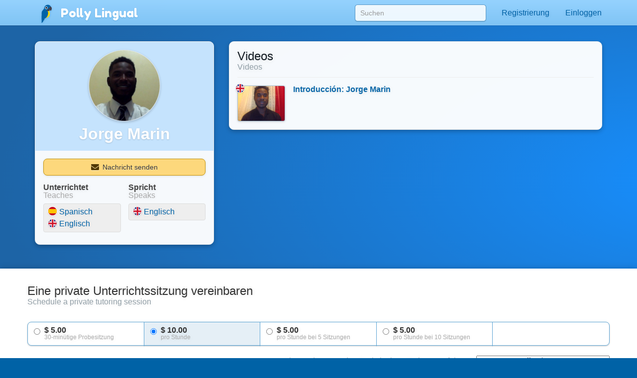

--- FILE ---
content_type: text/html;charset=UTF-8
request_url: https://pollylingu.al/en/de/profiles/566918
body_size: 35434
content:
<!DOCTYPE html>
<html itemscope itemtype="http://schema.org/article" lang="de">
<head>
	<meta http-equiv="X-UA-Compatible" content="IE=edge">
    <meta name="viewport" content="width=device-width, initial-scale=1.0">
	<meta http-equiv="content-type" content="text/html; charset=utf-8" />
		<style>@import url(https://pollylingu.al/media/bootstrap/3.3.6/css/bootstrap.min.css);
@import url(https://fonts.googleapis.com/css?family=Fredoka+One);
h1{font-size:32px;color:#222}h2{font-size:24px;color:#555}h3{font-size:24px;margin:1.24em 0 0}h4{font-size:16px;margin:0 0 1.24em;color:#929fa7}h5{font-weight:bold;font-size:16px}h6{font-size:12px}.hasTransliterations h2,.hasTransliterations h4,.hasTransliterations .obj-links a .learn,.hasTransliterations .user-options a .learn,.hasTransliterations .lesson .learn{text-align:right}#bg{position:fixed;top:0;left:0;width:100%;z-index:-1;-webkit-filter:blur(4px);-moz-filter:blur(4px);-o-filter:blur(4px);-ms-filter:blur(4px);filter:blur(4px)}body{touch-action:manipulation;line-height:1;padding:51px 0 0;font-size:16px;background-color:#0062a6;background-position:center 0;background-attachment:fixed;background-size:cover;background-repeat:no-repeat;font-family:"Helvetica Neue",Helvetica,Arial,sans-serif;color:#fff;background-image:url("https://pollylingu.al/media/images/bkg.svg");background-position:center center;background-size:cover;overflow-x:hidden;text-shadow:0 1px 8px rgba(0,0,0,.1)}.blue{background-image:url("https://pollylingu.al/media/images/loony_bkg.svg");background-position:center center;background-size:cover}.single-col{max-width:750px;margin:32px auto}.single-col .title-blue{padding:0 0 32px}a{color:#eaba3f}a:hover{color:#f6c343;text-shadow:0 1px 1px rgba(0,0,0,.06);text-decoration:none}a>svg{height:1em;width:1em;margin:-2px 0;fill:#eaba3f}input,textarea,select{color:#00111e;box-shadow:none}input[type=radio],input[type=radio]:active{box-shadow:none;outline:none}input:focus{box-shadow:inset 0 1px 1px rgba(0,0,0,.075),0 0 8px rgba(0,98,166,.62)}input.error,textarea.error,textarea.error.form-control,select.error{border:1px solid #ff1818}.form-group{margin:1em}.form-group .btn{margin:0 .62em .25em 0}.form-group .loading{position:relative;width:100%;text-align:center;display:block;height:0px;font-size:162%}.result{border-radius:8px;margin:8px 0 16px}.result.error,.result.success{padding:.6em 1em;border:1px solid rgba(255,255,255,.38);font-size:16px;text-shadow:0 1px 0 rgba(255,255,255,.62);box-shadow:0 1px 2px rgba(0,0,0,.08)}.result.error{color:red;background-color:rgba(255,200,200,.6);border:1px solid rgba(255,200,200,.6)}.result.success{color:#065d06;background-color:rgba(200,255,200,.6);border:1px solid rgba(200,255,200,.6)}.btn{box-shadow:0 1px 2px rgba(0,0,0,.05);border-radius:8px}.btn img{height:16px;width:16px;margin:1px 8px 1px 0}.btn svg{height:16px;width:16px;margin-top:-0.15em;margin-bottom:-0.2em;margin-right:.25em;fill:rgba(0,0,0,.9)}.btn-sm svg,.btn-sm img{margin:0 4px -2px 0;height:12px;width:12px}.btn-golden{color:#342502;background-color:#fdd87c;border-color:#c4940d;box-shadow:0 1px 4px rgba(0,0,0,.1);text-shadow:0 1px 1px rgba(255,255,255,.5)}.btn-golden:hover,.btn-golden:focus,.btn-golden:active,.btn-golden .active{color:#1f1702;background-color:#eac25c;border-color:#b59c5e}.btn-golden .disabled,.btn-golden:disabled,.btn-golden .disabled:hover{background-color:#ffcb45;border-color:#b59c5e}.btn-golden svg,.btn-golden img{filter:drop-shadow(0 1px 1px rgba(255, 255, 255, 0.5));fill:#503904}.btn-default-blue{color:#0062a6;border-color:#5ea5d4}.btn-default-blue svg{fill:#001829}.btn-light-blue{color:rgba(9,53,83,.94);background-color:rgba(160,214,250,.86);font-weight:bold;text-decoration:0 1px 1px rbga(0, 0, 0, 0.24);border-color:rgba(0,52,90,.24)}.btn-light-blue i{color:#fff;font-size:20px;margin:-0.16em .38em 0 0;float:left;display:inline-block;width:1em;text-align:center;text-shadow:0 .02em .04em rgba(0,0,0,.38)}.btn-light-blue:hover,.btn-light-blue:focus,.btn-light-blue:active,.btn-light-blue .active{color:#093553;background-color:rgba(160,214,250,.96);border-color:rgba(0,52,90,.24)}.btn-edit{float:right;font-family:"Helvetica Neue",Helvetica,Arial,sans-serif !important}label svg,label img{height:1em;width:1em;margin:-2px 0 -2px 0}img.flag{border-radius:50%;box-shadow:0 1px 3px rgba(0,0,0,.1);border:1px solid rgba(255,255,255,.94);height:1.16em;width:1.16em}.title{width:100%;min-height:5.85em;margin:0 0 1em;display:table}.title h1{font-size:423%;margin:.38em 0 .12em;text-shadow:0 1px 1px rgba(0,0,0,.38);line-height:110%;font-family:"Fredoka One","Helvetica Neue",Helvetica,Arial,sans-serif;font-weight:normal;font-display:swap}.title h2{font-size:32px;margin:0 0 .3em;min-height:.62em;text-shadow:0 1px 1px rgba(0,0,0,.25);font-family:"Fredoka One","Helvetica Neue",Helvetica,Arial,sans-serif;font-weight:normal;font-display:swap}.title .hasTransliterations h2{text-align:right;color:#a7c4da;font-size:320%}.title>img.icon{width:11em;height:11em;margin:0 1em 0 0;display:inline-block;padding:0;float:left}.title>img.icon.flag{margin:28px 28px 28px -4px;border:2px solid #fff;box-shadow:0 1px 16px rgba(0,0,0,.25)}.title .photo{float:left;border-radius:50%;box-shadow:0 2px 5px rgba(0,0,0,.2);border:1px solid rgba(0,49,83,.1);background-color:rgba(255,255,255,.8);height:144px;width:144px;margin:0 20px 24px -4px}.title>svg{margin:24px 24px 24px 0;fill:#0062a6;filter:drop-shadow(0 1px 8px rgba(255, 255, 255, 0.3));height:136px;width:136px;float:left}.title-blue{width:100%;margin:0;padding:32px 0;filter:drop-shadow(0 2px 16px rgba(0, 0, 0, 0.15))}.title-blue h1{color:rgba(255,255,255,.98);margin:0}.title-blue h2{color:rgba(255,255,255,.62);margin:0}.title-blue .hasTransliterations h2{color:#a7c4da}.title-blue>*.icon-container{filter:drop-shadow(0 1px 2px rgba(0, 0, 0, 0.15));text-align:center;float:left;clear:left}.title-blue>*.icon-container img.icon,.title-blue>*.icon-container svg{margin:0 16px 16px;width:144px;height:144px}.title-blue>*.icon-container svg{fill:#fff}.title-blue .description{font-size:24px;padding:16px 0 0;margin:16px 0}.title-blue .description .link{display:block;margin:24px 0 0}.title-blue .description .link svg{fill:#eaba3f;height:24px;width:24px;display:inline-block;filter:drop-shadow(0 1px 8px rgba(0, 0, 0, 0.2));margin:0 0 -4px}.title-row{display:table;min-height:auto;padding:0}.title-row>*{display:table-cell}.title-row>*.icon-container{margin:0 16px 0;vertical-align:top;float:none;clear:none}.title-row>*.title-container{vertical-align:middle}.title-row>*.title-container h1{margin:0 0;font-size:262%}.title-row>*.title-container h2{margin:0 0}.content{color:#333;padding:0;box-shadow:0 1px 12px rgba(0,0,0,.25);background-image:linear-gradient(to bottom, rgba(255, 255, 255, 0.94), rgba(255, 255, 255, 0.98));overflow:hidden;min-height:674px}.related-container,.main-container{margin:32px auto 8px;padding:0 0}.footer{margin-bottom:0;padding:1.6em 0}.footer .store-links{margin:0}.footer .store-links a{background-color:rgba(0,0,0,.8);border:1px solid rgba(255,255,255,.6);border-radius:8px;display:inline-block;box-shadow:0 2px 8px rgba(0,0,0,.2);margin-right:8px}.footer .store-links a>svg{width:128px;height:auto}.footer .store-links a:last-child{margin-right:0}.footer .social_link{background-color:rgba(255,255,255,.38);box-shadow:0 2px 8px rgba(0,0,0,.08);display:inline-block;padding:.5em;margin:0;border-radius:50%;height:2.6em;width:2.6em;text-align:center;vertical-align:middle;white-space:nowrap}.footer .social_link>svg{margin:0;width:26px;height:26px;fill:rgba(255,255,255,.85)}.footer .stuff{display:block;color:rgba(255,255,255,.38);margin:1em 0}.footer .stuff a{color:rgba(255,255,255,.85);font-weight:normal}.footer .stuff a:hover{color:#fff}.footer .stuff-right{text-align:right;margin:0 0 1.1em}.loading{text-align:center;padding:48px;color:#aaa}.loading svg{height:1em;width:1em}.apply-preview,.faqs,.bubble{margin:0 0 2em 0;padding:0;overflow:hidden;color:rgba(14,22,30,.98);border:1px solid #ededed;background-color:rgba(255,255,255,.96);border-radius:.62em;box-shadow:0 .2em .5em rgba(0,0,0,.25)}.content .apply-preview,.content .faqs,.content .bubble{box-shadow:0 2px 16px rgba(0,0,0,.06)}.ad{margin:0 auto 16px}.notLoggedIn .photo{float:left;height:80px;width:80px;margin:-4px 12px 0 0}.notLoggedIn .btn{margin:8px 8px 0 0}.remove-ads{padding:8px 0;text-align:right;text-shadow:none}@media(max-width: 1199px){.title>img.icon{width:128px;height:128px}}@media(max-width: 1024px){.navbar .container{width:auto}.title>img.icon{width:128px;height:128px}.title>img.icon.flag{margin:16px 16px 16px -8px}.title .icon-container svg{margin:-4px 16px 0 16px;width:96px;height:96px}.title-blue{min-height:auto}.title-blue h1{font-size:262%}}@media screen and (max-width: 768px){.single-col{margin:16px}.single-col .title-blue{padding:0 0 4px}.title-blue{padding:16px 0}.title-blue .icon-container svg{margin:0 16px 0 12px;width:80px;height:80px}.title-blue .description{margin:0;font-size:20px}.title-blue .description .link{margin:16px 0}.title-blue .description .link svg{height:20px;width:20px;margin:0 0 -4px}.title-row{margin-bottom:16px}.title-row.title-blue{padding:0}.title-row>*.icon-container svg{margin:0 16px 0 12px;width:80px;height:80px}.title-row>*.title-container h1{font-size:36px}}@media screen and (max-width: 512px){body{padding:51px 0 0}h3{font-size:20px}h4{font-size:16px}.content h3{margin:16px 12px 0}.content h4{margin:0 12px 16px}.title-blue{min-height:auto;margin:0}.title-blue h1{font-size:161%}.title-blue h2{font-size:18px;min-height:auto}.title-blue .hasTransliterations h2{text-align:right;font-size:161%}.title-blue>img.icon{width:4em;height:4em;margin:16px 0 0 16px}.title-blue>svg{margin:16px 12px 0 0;display:inline-block;padding:0;float:left;font-size:48px;height:auto}.title-blue i.icon{margin:2px 12px 0 0;display:inline-block;padding:0;float:left;font-size:48px;height:auto}.single-col.container{padding:0}.title-row>*.title-container h1{font-size:24px}.title-row>*.title-container h2{font-size:20px}.apply-preview,.faqs,.bubble{border-radius:8px;margin:12px}.container .bubble{margin:16px 0}.container .bubble.feed-control{margin-top:0}.footer .store-links{margin-top:16px;text-align:center}.footer .stuff{text-align:center;margin:1em 0}.footer .stuff-right{text-align:center;margin-top:0}.remove-ads{margin:0}}.search-results{position:absolute;z-index:10;margin:0 13px;padding:0 6px}.search-results>*{display:block;cursor:pointer;overflow:hidden;text-overflow:ellipsis;border-right:1px solid rgba(0,98,166,.62);border-left:1px solid rgba(0,98,166,.62);border-bottom:1px solid rgba(0,98,166,.55);background-color:rgba(255,255,255,.99);white-space:nowrap;text-shadow:0 1px 1px #fff;box-shadow:0 1px 5px rgba(0,0,0,.2);font-weight:normal}.search-results>a{color:#0062a6;padding:6px 0 7px 8px !important}.search-results .loading{padding:6px 0 7px;text-align:left;font-size:16px;height:32px}.search-results .translation{color:rgba(0,0,0,.9)}.search-results .translation::after{content:" / "}.search-results .translation:last-child::after{content:""}.search-results a:last-child,.search-results p{border-bottom:1px solid rgba(0,98,166,.62);color:#0062a6;-moz-border-radius-bottomright:10px;border-bottom-right-radius:10px;-moz-border-radius-bottomleft:10px;border-bottom-left-radius:10px}.search-results a:hover{text-decoration:none}.search-results a:hover b{text-decoration:underline}div.navbar{border-radius:0;border-bottom:1px solid rgba(255,255,255,.05);background-image:linear-gradient(to top, rgba(93, 183, 246, 0.62) 0%, rgba(107, 194, 252, 0.55) 100%);white-space:nowrap;overflow-y:scroll;box-shadow:0 .07em .14em rgba(0,0,0,.1)}div.navbar .container a{float:left}div.navbar a{margin:0;color:#0062a6;color:rgba(255,255,255,.86);padding:1em;text-shadow:0 .06em .1em rgba(0,0,0,.38)}div.navbar a.lang_home{background-color:rgba(255,255,255,.1);color:#fff;border-top:1px solid rgba(255,255,255,.05);border-left:1px solid rgba(255,255,255,.1);border-right:1px solid rgba(255,255,255,.1);padding:1em 1.25em;font-weight:bold}div.navbar a.lang_home img{height:24px;width:24px}div.navbar a:hover{background-color:rgba(255,255,255,.1);color:#fff}.navbar{color:#0062a6;box-shadow:0 .05em .08em rgba(0,0,0,.24);background-image:linear-gradient(to top, rgb(128, 196, 244), rgba(152, 212, 255, 0.98));border-bottom:1px solid rgba(0,41,71,.06);box-shadow:0 .07em .14em rgba(0,0,0,.1);margin:0;height:51px !important}.navbar li>a{color:#0062a6;font-weight:normal;min-height:52px}.navbar li>a:hover{background-color:rgba(255,255,255,.38)}.navbar a>svg{fill:#0062a6}.navbar .profile-link img{background-color:rgba(255,255,255,.4)}.navbar .profile-link .name{display:inline-block;max-width:128px;white-space:nowrap;text-overflow:ellipsis;overflow:hidden;margin:0 0 -5px 4px}.navbar .dropdown-menu{margin-top:-2px !important;padding:0}.navbar .dropdown-menu .no_results{padding:1em;color:#777;border-bottom:1px solid #ddd;margin:0}.navbar .dropdown-menu li.contact>a{border-top:1px solid rgba(0,0,0,.1);padding:.38em 3.33em .62em .62em;margin:0;display:block;background-color:rgba(255,255,255,.94);color:rgba(0,98,166,.96);text-shadow:0 1px 1px rgba(255,255,255,.38);min-height:2em}.navbar .dropdown-menu li.contact>a:hover{color:#333}.navbar .dropdown-menu li.contact>a:hover img.photo{border:1px solid rgba(0,0,0,.5)}.navbar .dropdown-menu li.contact>a img.photo{height:2em;width:2em;margin:.25em .6em 0em 0;float:left;border:1px solid rgba(0,98,166,.5)}.navbar .dropdown-menu li.contact>a .name{white-space:nowrap}.navbar .dropdown-menu li.contact>a .date{font-weight:normal;color:rgba(0,0,0,.38);font-size:90%;margin:-0.1em 0 0;display:block}.navbar .dropdown-menu>li.unread>a{font-weight:bold}.navbar button{background-color:rgba(255,255,255,.38)}.navbar button .icon-bar{background-color:#fff}.navbar .container li a{padding:1em}.navbar .container li a .unread_count{color:#0061a6;background-color:#fff;box-shadow:0 .1em .24em rgba(0,0,0,.15);padding:.08em .62em .15em;margin:-0.25em 0 -0.25em .15em;border-radius:1em}.navbar .container li a.logout{color:#d76868}.navbar .container li a img.photo{height:2em;width:2em;float:left;margin:-5px .15em -7px 0;display:inline;border:1px solid rgba(255,255,255,.85);border-radius:1em}.navbar .lang_home img{border-radius:1em;margin:-9px .2em -7px 0;border:1px solid #fff;height:2em;width:2em}.navbar-brand{font-family:"Fredoka One","Helvetica Neue",Helvetica,Arial,sans-serif;font-weight:normal;font-size:150%;text-shadow:0 1px 2px rgba(0,98,166,.25);font-display:swap}.navbar-brand a{color:#fff}.navbar-brand img{margin:-0.26em .1em -0.2em .2em;width:1.6em;height:1.6em;filter:drop-shadow(0 1px 2px rgba(0, 98, 166, 0.25))}#search-form{padding:9px 0 0 0;margin:0}#search-form input{width:300px;margin:0px;box-shadow:0 .05em .1em rgba(0,0,0,.16);padding:6px 10px;margin:0 15px;border-radius:.38em;background-color:rgba(255,255,255,.85);border:1px solid rgba(0,98,166,.62)}#search-form input:focus{box-shadow:0 1px 3px rgba(0,0,0,.24);outline:none;background-color:#fff}.navbar .container li .search-results>*{width:290px}.blue .container .navbar a.btn{padding:6px 12px}.blue .navbar a.lang_home img{border-radius:1em;margin:-9px .2em -7px 0;border:1px solid #fff}.blue .navbar a:hover{background-color:rgba(255,255,255,.1);color:#fff}.blue .navbar a.lang_home:hover{background-color:rgba(255,255,255,.16);color:#fff}.blue .navbar a img{height:1.6em;width:1.6em;display:inline;margin:-8px .6em -5px 0}.blue .navbar a,.blue .navbar b{display:inline-block}.nav .open>a,.nav .open>a:focus,.nav .open>a:hover{background-color:#e1f1fd}.blue .container .navbar a{display:block}.blue .container .navbar a:first-child{margin:0 -0.3em 0;color:#0062a6;color:rgba(255,255,255,.86);padding:.95em 1.3em 1em 1.3em}@media(max-width: 767px){.navbar-fixed-top .navbar-collapse{box-shadow:0 3px 6px rgba(0,0,0,.25);background-color:#80c4f4}.navbar-fixed-top .navbar-collapse.in{background-color:#80c4f4}}@media(min-width: 768px){.navbar{border-radius:0}.navbar-collapse.collapse{height:51px}#search-form input{width:264px}.navbar .container li .search-results>*{width:254px}}@media screen and (max-width: 1024px){#search-form input{margin:0 0 0 15px}}.lang-selector{text-align:right;background-color:rgba(86,168,226,.5);border-top:1px solid rgba(255,255,255,.38);border-bottom:1px solid rgba(255,255,255,.24);box-shadow:0 .09em .14em rgba(0,0,0,.2)}.lang-selector img{border-radius:50%;height:1.3em;width:1.3em;border:1px solid #fff;margin:-4px 3px 0 0}.lang-selector a{padding:1em .5em;font-weight:bold;white-space:nowrap;display:inline-block}.lang-selector span{color:rgba(255,255,255,.85);padding:1em .38em;font-weight:bold;display:inline-block}.lang-selector span:first-child{font-weight:normal}@media screen and (max-width: 991px){.lang-selector{text-align:left}.lang-selector .container{width:auto}}@media screen and (max-width: 768px){.lang-selector{text-align:left;padding:8px 0}.lang-selector a,.lang-selector span{display:block;padding:.62em .38em}}.faqs{margin:0 0 2.62em}.faqs>h3{margin:24px 24px 0}.faqs>h4{margin:0 24px;padding:0 0 24px;border-bottom:1px solid rgba(0,0,0,.08)}.faqs .faq{padding:1.9em 1.62em 0}.faqs .faq h3{padding:0 0 .62em;margin:0 0 .62em;background:rgba(0,0,0,0);color:rgba(0,66,114,.9);text-shadow:0 .04em .05em rgba(0,0,0,.16)}.faqs .faq p{padding:0 0 2em;margin:0;line-height:124%;border-bottom:1px solid rgba(0,0,0,.08)}@media screen and (max-width: 512px){.faqs>h3{margin:16px 16px 0}.faqs>h4{margin:0 16px;padding:0 0 16px;border-bottom:1px solid rgba(0,0,0,.08)}.faqs .faq{padding:16px 16px 0}.faqs .faq h3{margin:0}.faqs .faq p{padding:0 0 16px}}.sessions .session,.live-sessions .session{margin:0 0 -1px;display:table;padding:8px 16px 32px;background-color:rgba(255,255,255,.1);min-height:88px;width:100%}.sessions .session.live .date,.live-sessions .session.live .date{font-weight:bold}.sessions .session.live a .photo-container,.live-sessions .session.live a .photo-container{border:2px solid #0062a6;animation-name:pulse;animation-duration:1300ms;animation-iteration-count:infinite;animation-timing-function:linear}@keyframes pulse{0%{border:2px solid #0062a6;box-shadow:0px .07em .1em rgba(0,0,0,.15)}50%{border:2px solid #96ceff;box-shadow:0px .07em .15em rgba(0,0,0,.25)}100%{border:2px solid #0062a6;box-shadow:0px .07em .1em rgba(0,0,0,.15)}}.sessions .session.live.private .status,.live-sessions .session.live.private .status{font-weight:bold}.sessions .session .live svg,.live-sessions .session .live svg{fill:red}.sessions .session svg,.live-sessions .session svg{width:1em;height:1em;margin:.05em 0 -0.2em}.sessions .session .photo-container,.live-sessions .session .photo-container{float:left;padding:2px;margin:-4px 12px 0 0;border-radius:50%;border:2px solid rgba(0,49,83,.2);box-shadow:0px .07em .1em rgba(0,0,0,.15);background-color:#fff}.sessions .session .photo-container img.photo,.live-sessions .session .photo-container img.photo{height:64px;width:64px;padding:0;border-radius:50%}.sessions .session a .name,.live-sessions .session a .name{font-size:16px;margin:0 8px 4px 0;width:auto;height:auto;min-height:auto;display:block;font-size:24px;font-weight:normal;color:#222}.sessions .session a .name b,.live-sessions .session a .name b{color:rgba(0,98,166,.96)}.sessions .session a .name em,.live-sessions .session a .name em{color:rgba(0,0,0,.4);font-style:normal}.sessions .session a:hover .name b,.live-sessions .session a:hover .name b{text-decoration:underline}.sessions .session a .time,.live-sessions .session a .time{color:rgba(0,0,0,.4);margin-top:4px}.sessions .session a .date,.live-sessions .session a .date{margin-top:8px;color:#222}.sessions .session button,.live-sessions .session button{outline:none}.sessions .session .options,.live-sessions .session .options{float:right;margin:-11px -12px 0 0}.sessions .session .options>*,.live-sessions .session .options>*{float:left;clear:left;width:100%;text-align:left;padding:6px 8px}.sessions .session .options svg,.live-sessions .session .options svg{fill:#0062a6}.sessions .session .options button,.sessions .session .options .price,.live-sessions .session .options button,.live-sessions .session .options .price{border-radius:0;border-top:0;border-right:0;border-bottom:1px solid #ddd;border-left:2px solid #86c8f6;background-color:#fff;white-space:nowrap;overflow:hidden;text-overflow:ellipsis}.sessions .session .options button:hover,.sessions .session .options .price:hover,.live-sessions .session .options button:hover,.live-sessions .session .options .price:hover{background-color:rgba(134,200,246,.1);color:#0062a6}.sessions .session .options button.selected,.sessions .session .options .price.selected,.live-sessions .session .options button.selected,.live-sessions .session .options .price.selected{background-color:rgba(0,98,166,.1)}.sessions .session .options button:first-child,.sessions .session .options .price:first-child,.live-sessions .session .options button:first-child,.live-sessions .session .options .price:first-child{border-top:1px solid #eee}.sessions .session .options button svg,.sessions .session .options .price svg,.live-sessions .session .options button svg,.live-sessions .session .options .price svg{fill:#0062a6}.sessions .session .options .status,.live-sessions .session .options .status{color:#aaa;white-space:nowrap;overflow:hidden;text-overflow:ellipsis}.sessions .session .options .status.active,.live-sessions .session .options .status.active{color:green}.sessions .session .options .status:first-child,.live-sessions .session .options .status:first-child{margin-top:10px}.sessions .session .student-link,.live-sessions .session .student-link{padding:2px 0 0;color:#999}.sessions .session .student-link img,.live-sessions .session .student-link img{margin:-2px 4px 0;box-shadow:0px .07em .1em rgba(0,0,0,.15);height:16px;width:16px;padding:0;border-radius:50%;border:1px solid #0062a6;background-color:rgba(255,255,255,.24)}.sessions .session .feedback,.sessions .session .complaint,.live-sessions .session .feedback,.live-sessions .session .complaint{margin:8px 8px 8px 80px}.sessions .session .feedback div,.sessions .session .complaint div,.live-sessions .session .feedback div,.live-sessions .session .complaint div{display:inline-block;border-top:1px solid #eee;color:#999;padding:8px 0}.sessions .session .feedback .tags span,.sessions .session .complaint .tags span,.live-sessions .session .feedback .tags span,.live-sessions .session .complaint .tags span{background-color:#0062a6;color:#fff;border-radius:3px;padding:2px 6px;margin:-2px 8px}.sessions .session form,.live-sessions .session form{border-top:1px solid #eee;display:block;margin:18px 0 0 80px;padding:8px 8px 8px 0}.sessions .session form h3,.live-sessions .session form h3{margin:0 0 8px}.sessions .session form label,.live-sessions .session form label{display:block;margin:16px 0 8px}.sessions .session form .form-group,.live-sessions .session form .form-group{margin:0}.sessions .session form .cancel,.live-sessions .session form .cancel{display:inline-block;padding:8px 0}.sessions .session form .rating,.live-sessions .session form .rating{border:1px solid rgba(0,98,166,.38);border-radius:4px;display:inline-block;box-shadow:0 1px 3px rgba(0,0,0,.1);overflow:hidden;color:rgba(0,0,0,.24)}.sessions .session form .rating button,.live-sessions .session form .rating button{float:left;border:0;border-right:1px solid rgba(0,98,166,.38);padding:6px 8px;background-color:rgba(0,98,166,.02)}.sessions .session form .rating button:last-child,.live-sessions .session form .rating button:last-child{border-right:0}.sessions .session form .rating button:hover,.sessions .session form .rating button.hover,.live-sessions .session form .rating button:hover,.live-sessions .session form .rating button.hover{background-color:rgba(0,98,166,.24)}.sessions .session form .rating button:hover svg,.sessions .session form .rating button.hover svg,.live-sessions .session form .rating button:hover svg,.live-sessions .session form .rating button.hover svg{fill:#0062a6}.sessions .session form .rating button.hover,.live-sessions .session form .rating button.hover{background-color:rgba(0,98,166,.16)}.sessions .session form .rating button.selected,.live-sessions .session form .rating button.selected{background-color:rgba(0,98,166,.1)}.sessions .session form .rating button.selected svg,.live-sessions .session form .rating button.selected svg{fill:rgba(0,98,166,.6)}@media screen and (max-width: 512px){.sessions .session a .photo-container,.live-sessions .session a .photo-container{margin:-4px 8px 0 0}.sessions .session a .photo-container img.photo,.live-sessions .session a .photo-container img.photo{height:48px;width:48px}.sessions .session a .name,.live-sessions .session a .name{font-size:16px;margin:0}.sessions .session form,.live-sessions .session form{margin:16px 0 0}.sessions .session .options,.live-sessions .session .options{max-width:40%;font-size:12px}.sessions .session .date,.live-sessions .session .date{font-size:12px}.sessions .session .time,.live-sessions .session .time{font-size:12px}}.video{border-bottom:1px solid rgba(0,0,0,.08);margin:0 16px -1px;display:block;padding:16px 0}.video:last-child{border-bottom:0}.video .flag{float:left;margin:-4px -24px 0 -4px;z-index:20;position:absolute}.video img.icon{float:left;margin:0 16px 0 0;height:72px;width:96px;padding:0;border-radius:4px;background-color:rgba(0,98,166,.24);box-shadow:0 1px 4px rgba(0,0,0,.15);border:1px solid rgba(0,0,0,.1)}.video .title{color:rgba(0,98,166,.96);margin:0 8px 4px 0;width:auto;height:48px;min-height:auto;display:block;font-weight:bold;overflow:hidden;text-overflow:ellipsis}.video .name{font-size:14px;line-height:16px}.video .ambassador-link{margin:1em}.video .status{color:#aaa;float:right;margin-left:16px}.video-thumbnail{margin:0 0 -1px;display:block;padding:16px;text-shadow:0 1px 4px rgba(0,0,0,.06);filter:drop-shadow(0 1px 8px rgba(0, 0, 0, 0.2))}.video-thumbnail .info{min-height:3.5em}.video-thumbnail .name{color:#aaa;overflow:hidden;text-overflow:ellipsis;font-size:14px;line-height:16px;height:1em;display:block}.video-thumbnail .flag{margin:-4px 4px 0;width:16px;height:16px}.video-thumbnail .img-container{width:100%;padding:75% 0 0 0;margin:0 0 4px 0}.video-thumbnail .img-container .controls{position:absolute;margin:-50% 0 0;padding:12px 32px 16px 0;text-align:center;width:100%}.video-thumbnail .img-container .controls svg{fill:rgba(255,255,255,.95);height:48px;filter:drop-shadow(0 1px 3px rgba(0, 0, 0, 0.3))}.video-thumbnail .img-container:hover .controls svg{color:#fff}.video-thumbnail img.icon{margin:-75% 0 0 0;width:100%;border-radius:6px;background-color:rgba(0,98,166,.24);border:1px solid rgba(0,0,0,.25)}.video-thumbnail .title{font-size:16px;color:rgba(0,98,166,.96);margin:0 8px 4px 0;width:auto;max-height:32px;overflow:hidden;text-overflow:ellipsis;min-height:auto;display:block;font-weight:bold}.video-thumbnail .ambassador-link{margin:1em}.video-thumbnail .status{color:#aaa;float:right}@media screen and (max-width: 768px){.video-thumbnail{padding:8px;filter:none}.video-thumbnail img.icon{box-shadow:0 1px 8px rgba(0,0,0,.2)}.video-thumbnail .img-container .controls{padding:8px 16px 16px 0}.video-thumbnail .img-container .controls svg{height:32px}}.apply-preview{padding:16px 16px 12px}.apply-preview h1{font-weight:normal;font-family:"Fredoka One","Helvetica Neue",Helvetica,Arial,sans-serif;padding:0;font-size:24px;margin:0;font-display:swap}.apply-preview h2{font-weight:normal;font-family:"Fredoka One","Helvetica Neue",Helvetica,Arial,sans-serif;opacity:.4;margin:2px 0 16px;padding:0;font-size:16px;font-display:swap}.apply-preview .option{border-top:1px solid rgba(0,0,0,.08);margin:0;overflow:hidden}.apply-preview .option:hover{background-color:rgba(0,98,166,.1)}.apply-preview .option:last-child{margin-bottom:0;border-bottom-left-radius:4px;border-bottom-right-radius:4px}.apply-preview .option a{display:table-row}.apply-preview .option a span{color:#393939;font-weight:bold;text-shadow:0 1px 1px rgba(0,0,0,.05);display:inline-block;display:table-cell;vertical-align:middle;padding-right:12px}.apply-preview .option a svg{height:80px;width:80px;float:left;margin:-2px 4px -2px 0;display:table-cell;padding:12px 8px;fill:#0062a6}@media(max-width: 991px){.apply-preview{margin:16px 0 24px}.apply-preview .option a svg{height:48px;width:48px;margin:0 4px 0 0;fill:#0062a6}}.ambassadors-preview h3{margin:0;padding:16px 16px 0}.ambassadors-preview h4{margin:0;padding:0 16px 16px;border-bottom:1px solid #eee}.more-info{padding:16px;display:block}.more-info svg{float:right;height:40px;width:40px;margin-right:8px}.more-info .speak{color:#0062a6;font-weight:bold}.more-info .learn{color:#aaa}.bubble .lesson .lesson-icon{box-shadow:0 2px 8px rgba(0,0,0,.2)}.lesson{text-align:left;font-weight:normal;display:block;height:6.5em;text-shadow:0 1px 1px rgba(0,0,0,.1);margin:1em 0;transition:box-shadow .2s;border-bottom:1px solid #eee}.lesson:active{text-decoration:none}.lesson:last-child{border-bottom:0;margin-bottom:0;height:5.5em}.lesson .lesson-icon{float:left;width:5.5em;height:5.5em;padding:0;margin:0 16px 0 0;background-color:rgba(0,98,166,.95);background-image:radial-gradient(rgba(99, 167, 239, 0.65), rgba(99, 167, 239, 0));box-shadow:0 2px 8px rgba(0,0,0,.1);border-radius:16px;border:1px solid rgba(0,98,166,.5)}.lesson .lesson-icon img.icon,.lesson .lesson-icon svg{width:100%;height:100%}.lesson .flag{float:left;position:absolute;width:32px;height:32px;margin:-6px 0 0 -6px;box-shadow:0 .03em .2em rgba(0,0,0,.15)}.lesson div.speak{font-size:24px;color:rgba(0,0,0,.76);white-space:nowrap;text-overflow:ellipsis;overflow:hidden;line-height:138%}.lesson div.learn{font-size:16px;color:rgba(0,0,0,.4);margin:-0.24em .62em 0 0;font-weight:400;line-height:138%;text-shadow:none;white-space:nowrap;text-overflow:ellipsis;overflow:hidden}.lesson .games{display:block;text-align:right;margin:0 0 -8px 0;padding:.38em 0 0;filter:drop-shadow(0 1px 4px rgba(0, 0, 0, 0.08))}.lesson .games img{height:1em;width:1em;padding:0;margin:-8px 0 0 0}.lesson .games img.check{border:0;background:rgba(0,0,0,0);padding:0}.lesson .games svg{height:1em;width:1em;padding:0;margin:0 0 0 4px}.lesson .games path,.lesson .games g{fill:rgba(157,169,177,.85)}.secondary .lesson{height:6em}.secondary .lesson:last-child{height:5em}.secondary .lesson .lesson-icon{width:5em;height:5em;margin-right:12px;border-radius:10px}.secondary .lesson .lesson-icon img.icon{width:4em;height:4em;margin:.5em}.secondary .lesson .speak{font-size:20px}.secondary .lesson .learn{font-size:16px}.secondary .lesson .games svg,.secondary .lesson .games img{height:16px;width:16px}@media screen and (max-width: 768px){.lesson{height:6em;margin:16px 0;font-size:16px}.lesson:hover .lesson-icon img.icon{width:4.4em;height:4.4em;margin:.3em}.lesson .flag{width:24px;height:24px}.lesson .lesson-icon{width:5em;height:5em;margin:0 1em 0 0;border-radius:10px}.lesson .lesson-icon img.icon{width:4.4em;height:4.4em;margin:.3em}.lesson div.speak{font-size:20px;margin:0 .38em 0 0;line-height:138%}.lesson div.learn{font-size:16px;margin:-0.24em .62em 0 0;font-weight:400;line-height:138%}.lesson .games img{height:16px;width:16px}.lesson .games img.check{border:0;background:rgba(0,0,0,0);padding:0}.lesson .games svg{height:16px;width:16px;margin:0 0 0 4px}.lesson .games path,.lesson .games g{fill:rgba(157,169,177,.85)}}.user-options,.obj-links{padding:0 16px}.user-options>a,.user-options>span,.obj-links>a,.obj-links>span{display:block;border-bottom:1px solid #eee;white-space:nowrap;height:5em;margin:.5em 0;text-shadow:none;padding:.5em 0}.user-options>a:first-child,.user-options>span:first-child,.obj-links>a:first-child,.obj-links>span:first-child{border-top:none}.user-options>a .speak,.user-options>span .speak,.obj-links>a .speak,.obj-links>span .speak{font-size:24px;color:rgba(0,0,0,.76);white-space:nowrap;text-overflow:ellipsis;overflow:hidden;line-height:138%;display:block;margin:-1px 0 0}.user-options>a .learn,.user-options>span .learn,.obj-links>a .learn,.obj-links>span .learn{display:block;color:#aaa;text-overflow:ellipsis;white-space:nowrap;overflow-x:hidden;display:block;line-height:138%;margin-top:-2px}.user-options>a:hover .speak,.user-options>span:hover .speak,.obj-links>a:hover .speak,.obj-links>span:hover .speak{text-decoration:underline}.user-options>a:last-child,.user-options>span:last-child,.obj-links>a:last-child,.obj-links>span:last-child{border-bottom:0}.user-options>a .img-container,.user-options>span .img-container,.obj-links>a .img-container,.obj-links>span .img-container{height:4em;width:4em;display:inline-block;text-align:center;float:left;margin:-1px 24px 0 8px}.user-options>a .img-container img,.user-options>a .img-container svg,.user-options>span .img-container img,.user-options>span .img-container svg,.obj-links>a .img-container img,.obj-links>a .img-container svg,.obj-links>span .img-container img,.obj-links>span .img-container svg{width:100%;height:100%}.user-options>a .img-container svg,.user-options>span .img-container svg,.obj-links>a .img-container svg,.obj-links>span .img-container svg{fill:#0062a6;margin:-8px auto -8px;opacity:.95}.user-options>a .img-container.img-container-blue,.user-options>span .img-container.img-container-blue,.obj-links>a .img-container.img-container-blue,.obj-links>span .img-container.img-container-blue{background-color:#0062a6;background-image:radial-gradient(rgba(255, 255, 255, 0.25), rgba(255, 255, 255, 0));box-shadow:0 1px 1px rgba(0,0,0,.25);height:4em;width:4em;margin:-5px 28px 0 12px;border-radius:8px;padding:4px}.user-options.no-learn-lang a,.obj-links.no-learn-lang a{height:48px}.user-options.no-learn-lang a .speak,.obj-links.no-learn-lang a .speak{margin-top:8px}.user-options.no-learn-lang a .img-container,.obj-links.no-learn-lang a .img-container{height:32px;width:32px;margin:0 8px -8px 0}.secondary .user-options>a,.secondary .user-options>span,.secondary .obj-links>a,.secondary .obj-links>span{height:4em;padding:6px 0 16px}.secondary .user-options>a .speak,.secondary .user-options>span .speak,.secondary .obj-links>a .speak,.secondary .obj-links>span .speak{font-size:18px;overflow-x:hidden}.secondary .user-options>a .learn,.secondary .user-options>span .learn,.secondary .obj-links>a .learn,.secondary .obj-links>span .learn{overflow-x:hidden}.secondary .user-options>a .img-container,.secondary .user-options>span .img-container,.secondary .obj-links>a .img-container,.secondary .obj-links>span .img-container{height:3.5em;width:3.5em;display:inline-block;text-align:center;float:left;margin:4px 12px 0 0}.secondary .user-options>a .img-container img,.secondary .user-options>a .img-container svg,.secondary .user-options>span .img-container img,.secondary .user-options>span .img-container svg,.secondary .obj-links>a .img-container img,.secondary .obj-links>a .img-container svg,.secondary .obj-links>span .img-container img,.secondary .obj-links>span .img-container svg{width:100%;height:100%}.secondary .user-options>a .img-container svg,.secondary .user-options>span .img-container svg,.secondary .obj-links>a .img-container svg,.secondary .obj-links>span .img-container svg{fill:#0062a6;margin-top:-13px}.secondary .user-options>a .img-container.img-container-blue,.secondary .user-options>span .img-container.img-container-blue,.secondary .obj-links>a .img-container.img-container-blue,.secondary .obj-links>span .img-container.img-container-blue{background-color:#0062a6;background-image:radial-gradient(rgba(255, 255, 255, 0.25), rgba(255, 255, 255, 0));box-shadow:0 1px 1px rgba(0,0,0,.25);margin:-7px 12px 0 0;height:3.5em;width:3.5em;border-radius:8px;padding:4px}@media screen and (max-width: 512px){.user-options>a,.user-options>span,.obj-links>a,.obj-links>span{height:4em;padding:6px 0 16px}.user-options>a .speak,.user-options>span .speak,.obj-links>a .speak,.obj-links>span .speak{font-size:18px;overflow-x:hidden}.user-options>a .learn,.user-options>span .learn,.obj-links>a .learn,.obj-links>span .learn{overflow-x:hidden}.user-options>a .img-container,.user-options>span .img-container,.obj-links>a .img-container,.obj-links>span .img-container{height:3.5em;width:3.5em;display:inline-block;text-align:center;float:left;margin:4px 12px 0 0}.user-options>a .img-container img,.user-options>a .img-container svg,.user-options>span .img-container img,.user-options>span .img-container svg,.obj-links>a .img-container img,.obj-links>a .img-container svg,.obj-links>span .img-container img,.obj-links>span .img-container svg{width:100%;height:100%}.user-options>a .img-container svg,.user-options>span .img-container svg,.obj-links>a .img-container svg,.obj-links>span .img-container svg{fill:#0062a6;margin-top:-13px}.user-options>a .img-container.img-container-blue,.user-options>span .img-container.img-container-blue,.obj-links>a .img-container.img-container-blue,.obj-links>span .img-container.img-container-blue{background-color:#0062a6;background-image:radial-gradient(rgba(255, 255, 255, 0.25), rgba(255, 255, 255, 0));box-shadow:0 1px 1px rgba(0,0,0,.25);margin:-7px 12px 0 0;height:3.5em;width:3.5em;border-radius:8px;padding:4px}}.primary .buttons-container{display:inline-block;float:right;margin:12px 16px 12px 12px}.primary .buttons-container .btn{margin:0 0 8px 8px}.primary h3{background:none;color:#222;text-shadow:none;margin:16px 16px 0}.primary h4{background:none;color:#777;text-shadow:none;margin:0 16px 12px}.secondary h3{margin:16px 16px 0}.secondary h4{margin:0 16px 12px}.secondary ul{padding-left:24px}.secondary ul li{padding-bottom:4px}@media(max-width: 991px){.primary{float:none;width:auto;min-height:auto;border-right:0}.secondary{width:auto;display:block}}@media screen and (max-width: 768px){.sidebar{width:auto;display:block}.blue .sidebar{display:block;width:auto}}.bubble .assignment{border-top:1px solid #eee;padding:16px}.bubble .form-group h3{margin:16px 0 0;font-size:20px}.bubble .form-group h4{margin:0 0 16px;font-size:16px}.bubble .submit-options{padding-bottom:40px}.bubble .submit-options .cancel{float:left;padding:8px 0}.bubble .submit-options .btn{float:right}.manager-options{border-top:1px solid #ddd}.form-group .input-group .btn{margin:0}.form-inset{background-color:rgba(0,0,0,.05);box-shadow:0 0 .1em rgba(0,0,0,.4);margin:16px;padding:1px 0;border-radius:6px;border:1px solid #ddd}.form-inset .input-group{margin:8px 0}.empty-message{border-top:1px solid #eee;padding:16px 16px 8px;color:rgba(0,0,0,.6)}.bubble .assignment{border-top:1px solid #eee;padding:16px}.bubble .form-group h3{margin:16px 0 0;font-size:20px}.bubble .form-group h4{margin:0 0 16px;font-size:16px}.bubble .submit-options{padding-bottom:40px}.bubble .submit-options .cancel{float:left;padding:8px 0}.bubble .submit-options .btn{float:right}.manager-options{border-top:1px solid #ddd}.form-group .input-group .btn{margin:0}.form-inset{background-color:rgba(0,0,0,.05);box-shadow:0 0 .1em rgba(0,0,0,.4);margin:16px;padding:1px 0;border-radius:6px;border:1px solid #ddd}.form-inset .input-group{margin:8px 0}.empty-message{border-top:1px solid #eee;padding:16px 16px 8px;color:rgba(0,0,0,.6)}.assignments{border-bottom:1px solid #eee}.assignments .assignment .lesson-icon{background-color:#0062a6;height:44px;width:44px;border-radius:6px;padding:2px;margin:0 8px 0 0;box-shadow:0px .07em .1em rgba(0,0,0,.15)}.assignments .assignment .assignment-lesson-title{font-weight:bold;color:rgba(0,0,0,.8)}.assignments .assignment .assignment-lesson-title:hover{text-decoration:underline}.assignments .assignment .assignment-section-title{font-weight:bold;color:#0062a6;padding:12px 0 0;height:40px;display:inline-block}.assignments .assignment .assignment-section-title:hover{text-decoration:underline}.assignments .assignment .remove-assignment{padding:12px 8px;color:rgba(0,0,0,.4);cursor:pointer}.assignments .assignment .remove-assignment:hover{text-decoration:underline}.assignments .assignment .remove-confirm{margin:16px 0 8px}.assignments .assignment .assignment-status{float:right;cursor:pointer;color:#333;padding:10px 8px 10px 12px;border:1px solid #ddd;border-radius:6px;font-size:14px;background-color:rgba(255,255,255,.5);box-shadow:0 1px 3px rgba(0,0,0,.1);margin:2px 0 8px}.assignments .assignment .assignment-status:hover{text-decoration:underline}.assignments .assignment .assignment-status img{width:20px;height:20px;margin:-2px 4px 0 0}.assignments .assignment .assignment-status svg{width:1em;height:1em;fill:#0062a6;margin:1px 4px -2px 0}.assignments .assignment .start-lesson{float:right;margin-top:6px}.assignments .assignment .assignment-students{border:1px solid #eee;border-radius:6px;margin:-2px 0 0 54px;box-shadow:0 1px 3px rgba(0,0,0,.1);overflow:hidden;clear:right}.assignments .assignment .assignment-student{padding:8px;margin:0}.assignments .assignment .assignment-student:first-child{border-top:0}.assignments .assignment .assignment-student:nth-child(odd){background-color:rgba(255,255,255,.6)}.assignments .assignment .assignment-student a{color:#0062a6}.assignments .assignment .assignment-student a .photo{height:28px;width:28px;border-radius:50%;padding:2px;background-color:#fff;box-shadow:0 1px 2px rgba(0,0,0,.16);margin:0 4px 0 0;float:none}.assignments .assignment .assignment-student .assignment-student-status{padding:4px 0}.assignments .assignment .assignment-student-status{float:right;padding:12px 0}.assignments .assignment .assignment-student-status img{width:20px;height:20px;margin:-2px 4px 0 0}.affiliate-container p{margin:16px}.affiliate-container button{margin:0 16px 16px}.affiliate-container .affiliate-link-container{margin:16px;padding:12px 12px 16px;border:1px solid #ddd;border-radius:4px;background-color:#eee}.affiliate-container .affiliate-link-container h3{margin-top:4px;padding:0}.affiliate-container .affiliate-link-container h4{margin-bottom:8px;padding:0}.affiliate-container .affiliate-link-container p{margin:0}.affiliate-container .affiliate-link-container label{display:block;margin:12px 0 8px}.affiliate-container .affiliate-link-container div{border:1px solid #ddd;border-radius:4px;background-color:#fff;padding:6px;margin:8px 0 12px;cursor:pointer}.affiliate-container .affiliate-link-container div b{font-weight:normal}.affiliate-container .affiliate-link-container div .result{color:green;float:right;font-size:10px}.sessions .session,.live-sessions .session{margin:0 0 -1px;display:table;padding:8px 16px 32px;background-color:rgba(255,255,255,.1);min-height:88px;width:100%}.sessions .session.live .date,.live-sessions .session.live .date{font-weight:bold}.sessions .session.live a .photo-container,.live-sessions .session.live a .photo-container{border:2px solid #0062a6;animation-name:pulse;animation-duration:1300ms;animation-iteration-count:infinite;animation-timing-function:linear}@keyframes pulse{0%{border:2px solid #0062a6;box-shadow:0px .07em .1em rgba(0,0,0,.15)}50%{border:2px solid #96ceff;box-shadow:0px .07em .15em rgba(0,0,0,.25)}100%{border:2px solid #0062a6;box-shadow:0px .07em .1em rgba(0,0,0,.15)}}.sessions .session.live.private .status,.live-sessions .session.live.private .status{font-weight:bold}.sessions .session .live svg,.live-sessions .session .live svg{fill:red}.sessions .session svg,.live-sessions .session svg{width:1em;height:1em;margin:.05em 0 -0.2em}.sessions .session .photo-container,.live-sessions .session .photo-container{float:left;padding:2px;margin:-4px 12px 0 0;border-radius:50%;border:2px solid rgba(0,49,83,.2);box-shadow:0px .07em .1em rgba(0,0,0,.15);background-color:#fff}.sessions .session .photo-container img.photo,.live-sessions .session .photo-container img.photo{height:64px;width:64px;padding:0;border-radius:50%}.sessions .session a .name,.live-sessions .session a .name{font-size:16px;margin:0 8px 4px 0;width:auto;height:auto;min-height:auto;display:block;font-size:24px;font-weight:normal;color:#222}.sessions .session a .name b,.live-sessions .session a .name b{color:rgba(0,98,166,.96)}.sessions .session a .name em,.live-sessions .session a .name em{color:rgba(0,0,0,.4);font-style:normal}.sessions .session a:hover .name b,.live-sessions .session a:hover .name b{text-decoration:underline}.sessions .session a .time,.live-sessions .session a .time{color:rgba(0,0,0,.4);margin-top:4px}.sessions .session a .date,.live-sessions .session a .date{margin-top:8px;color:#222}.sessions .session button,.live-sessions .session button{outline:none}.sessions .session .options,.live-sessions .session .options{float:right;margin:-11px -12px 0 0}.sessions .session .options>*,.live-sessions .session .options>*{float:left;clear:left;width:100%;text-align:left;padding:6px 8px}.sessions .session .options svg,.live-sessions .session .options svg{fill:#0062a6}.sessions .session .options button,.sessions .session .options .price,.live-sessions .session .options button,.live-sessions .session .options .price{border-radius:0;border-top:0;border-right:0;border-bottom:1px solid #ddd;border-left:2px solid #86c8f6;background-color:#fff;white-space:nowrap;overflow:hidden;text-overflow:ellipsis}.sessions .session .options button:hover,.sessions .session .options .price:hover,.live-sessions .session .options button:hover,.live-sessions .session .options .price:hover{background-color:rgba(134,200,246,.1);color:#0062a6}.sessions .session .options button.selected,.sessions .session .options .price.selected,.live-sessions .session .options button.selected,.live-sessions .session .options .price.selected{background-color:rgba(0,98,166,.1)}.sessions .session .options button:first-child,.sessions .session .options .price:first-child,.live-sessions .session .options button:first-child,.live-sessions .session .options .price:first-child{border-top:1px solid #eee}.sessions .session .options button svg,.sessions .session .options .price svg,.live-sessions .session .options button svg,.live-sessions .session .options .price svg{fill:#0062a6}.sessions .session .options .status,.live-sessions .session .options .status{color:#aaa;white-space:nowrap;overflow:hidden;text-overflow:ellipsis}.sessions .session .options .status.active,.live-sessions .session .options .status.active{color:green}.sessions .session .options .status:first-child,.live-sessions .session .options .status:first-child{margin-top:10px}.sessions .session .student-link,.live-sessions .session .student-link{padding:2px 0 0;color:#999}.sessions .session .student-link img,.live-sessions .session .student-link img{margin:-2px 4px 0;box-shadow:0px .07em .1em rgba(0,0,0,.15);height:16px;width:16px;padding:0;border-radius:50%;border:1px solid #0062a6;background-color:rgba(255,255,255,.24)}.sessions .session .feedback,.sessions .session .complaint,.live-sessions .session .feedback,.live-sessions .session .complaint{margin:8px 8px 8px 80px}.sessions .session .feedback div,.sessions .session .complaint div,.live-sessions .session .feedback div,.live-sessions .session .complaint div{display:inline-block;border-top:1px solid #eee;color:#999;padding:8px 0}.sessions .session .feedback .tags span,.sessions .session .complaint .tags span,.live-sessions .session .feedback .tags span,.live-sessions .session .complaint .tags span{background-color:#0062a6;color:#fff;border-radius:3px;padding:2px 6px;margin:-2px 8px}.sessions .session form,.live-sessions .session form{border-top:1px solid #eee;display:block;margin:18px 0 0 80px;padding:8px 8px 8px 0}.sessions .session form h3,.live-sessions .session form h3{margin:0 0 8px}.sessions .session form label,.live-sessions .session form label{display:block;margin:16px 0 8px}.sessions .session form .form-group,.live-sessions .session form .form-group{margin:0}.sessions .session form .cancel,.live-sessions .session form .cancel{display:inline-block;padding:8px 0}.sessions .session form .rating,.live-sessions .session form .rating{border:1px solid rgba(0,98,166,.38);border-radius:4px;display:inline-block;box-shadow:0 1px 3px rgba(0,0,0,.1);overflow:hidden;color:rgba(0,0,0,.24)}.sessions .session form .rating button,.live-sessions .session form .rating button{float:left;border:0;border-right:1px solid rgba(0,98,166,.38);padding:6px 8px;background-color:rgba(0,98,166,.02)}.sessions .session form .rating button:last-child,.live-sessions .session form .rating button:last-child{border-right:0}.sessions .session form .rating button:hover,.sessions .session form .rating button.hover,.live-sessions .session form .rating button:hover,.live-sessions .session form .rating button.hover{background-color:rgba(0,98,166,.24)}.sessions .session form .rating button:hover svg,.sessions .session form .rating button.hover svg,.live-sessions .session form .rating button:hover svg,.live-sessions .session form .rating button.hover svg{fill:#0062a6}.sessions .session form .rating button.hover,.live-sessions .session form .rating button.hover{background-color:rgba(0,98,166,.16)}.sessions .session form .rating button.selected,.live-sessions .session form .rating button.selected{background-color:rgba(0,98,166,.1)}.sessions .session form .rating button.selected svg,.live-sessions .session form .rating button.selected svg{fill:rgba(0,98,166,.6)}@media screen and (max-width: 512px){.sessions .session a .photo-container,.live-sessions .session a .photo-container{margin:-4px 8px 0 0}.sessions .session a .photo-container img.photo,.live-sessions .session a .photo-container img.photo{height:48px;width:48px}.sessions .session a .name,.live-sessions .session a .name{font-size:16px;margin:0}.sessions .session form,.live-sessions .session form{margin:16px 0 0}.sessions .session .options,.live-sessions .session .options{max-width:40%;font-size:12px}.sessions .session .date,.live-sessions .session .date{font-size:12px}.sessions .session .time,.live-sessions .session .time{font-size:12px}}.banner{position:fixed;z-index:100;width:100%}.banner .bubble{padding:16px;margin:16px -15px;background-color:#fff;box-shadow:0 1px 24px rgba(0,0,0,.3);border:2px solid #0062a6}.banner .bubble>span:first-child{margin-right:12px}.banner .bubble .btn{margin:0 12px 0 0}.banner .bubble>a{display:inline-block;padding:8px 10px;border-radius:8px;margin:0 12px 0 0;font-size:95%;background-color:#fff;border:1px solid rgba(0,0,0,.15);box-shadow:0 1px 5px rgba(0,0,0,.1);white-space:nowrap}.banner .bubble p>a{color:#0062a6;text-decoration:underline}.banner .bubble>div{margin-bottom:4px}.banner .photo{float:left;height:56px;width:56px;border-radius:50%;margin-right:8px;border:2px solid rgba(255,255,255,.9);margin:-4px 10px 8px 0;box-shadow:0 1px 3px rgba(0,0,0,.3)}.banner .session{color:rgba(255,255,255,.9);display:block;padding:16px;margin:16px -15px;background-color:#fff;box-shadow:0 1px 24px rgba(0,0,0,.3);border:2px solid #0062a6;border-radius:.62em}.banner .session b{color:#eaba3f;text-shadow:0 1px 2px rgba(78,71,0,.1)}.banner .session a{color:rgba(0,0,0,.9)}.banner .session svg{width:1em;height:1em;margin:1px 0 -2px}.banner .session .live svg{fill:red}.banner .session .name{font-size:24px;display:block;margin-bottom:4px}.banner .session .date,.banner .session .time{display:block;margin-bottom:2px}.banner .session .time{color:rgba(0,0,0,.9)}.banner .session .status{color:#000}.banner .session>span{display:block;color:rgba(0,0,0,.9);margin-bottom:4px}.banner .session .options{float:right}@media screen and (max-width: 768px){.banner{position:fixed;z-index:100;width:100%}.banner .bubble p{margin:0}.banner .bubble>span{display:block}.banner .bubble>a{margin:12px 8px 0 0}.banner .bubble,.banner .session{padding:16px;margin:0 -15px;border-radius:0;border:0;border-top:2px solid #0062a6;box-shadow:0 1px 16px rgba(0,0,0,.3)}.banner .bubble:last-child,.banner .session:last-child{border-bottom:2px solid #0062a6;margin-bottom:-2px}}.content{min-height:auto}#profile-header{padding:32px 0}#profile-header .bubble{margin:0 0 16px}#profile-header .bubble .btn{color:#333}#profile-header .bubble a{color:#0062a6}#profile-header .bubble a:hover{color:#005089}#profile-header .bubble .profile-photo-container{text-align:center;background-color:rgba(150,206,255,.5);padding:16px;display:block}#profile-header .bubble .profile-photo-container h1{color:rgba(255,255,255,.98);font-size:32px;margin:8px 0 0;font-family:"Helvetica Neue",Helvetica,Arial,sans-serif;font-weight:bold;text-shadow:0 1px 3px rgba(0,0,0,.16)}#profile-header .bubble .profile-photo-container .photo{margin:0 auto;border-radius:50%;box-shadow:0 2px 5px rgba(0,0,0,.2);border:1px solid rgba(0,49,83,.1);background-color:rgba(255,255,255,.8);height:144px;width:144px}#profile-header .bubble #profile-info{padding:16px;margin:0}#profile-header .bubble .profile-languages-container{margin-left:0}#profile-header .bubble .profile-languages-container .profile-languages{padding-left:0}#profile-header .bubble #profile-info .btn,#profile-header .bubble #profile-regions .btn,#profile-header .bubble .profile-languages .btn{margin:0 0 8px 0;display:block}#profile-header .bubble #profile-info>span,#profile-header .bubble #profile-regions>span,#profile-header .bubble .profile-languages>span{padding:8px;display:block;background-color:#eee;border-radius:4px;margin:0 0 8px 0;border:1px solid #ddd;text-overflow:ellipsis;overflow:hidden}#profile-header .bubble #profile-info>span a,#profile-header .bubble #profile-regions>span a,#profile-header .bubble .profile-languages>span a{margin:0 4px 4px 0;white-space:nowrap}#profile-header .bubble #profile-info>span .flag,#profile-header .bubble #profile-regions>span .flag,#profile-header .bubble .profile-languages>span .flag{margin:-4px 0 0;width:1.16em;height:1.16em}#profile-header .bubble #profile-info>span img,#profile-header .bubble #profile-regions>span img,#profile-header .bubble .profile-languages>span img{margin:-6px 0 -2px;width:22px;height:22px}#profile-header .bubble #profile-info>span svg,#profile-header .bubble #profile-regions>span svg,#profile-header .bubble .profile-languages>span svg{margin:0 0 -2px;width:20px;height:20px}#profile-header .bubble #profile-info #sections a,#profile-header .bubble #profile-regions #sections a,#profile-header .bubble .profile-languages #sections a{display:block;padding:2px 0 0 24px;white-space:normal}#profile-header .bubble #profile-info .profile-languages,#profile-header .bubble #profile-regions .profile-languages,#profile-header .bubble .profile-languages .profile-languages{display:inline-block;margin:0 0 0 0}#profile-header .bubble #profile-info .profile-languages>span,#profile-header .bubble #profile-regions .profile-languages>span,#profile-header .bubble .profile-languages .profile-languages>span{padding:4px 8px}#profile-header .bubble #profile-info .profile-languages>span a,#profile-header .bubble #profile-regions .profile-languages>span a,#profile-header .bubble .profile-languages .profile-languages>span a{display:inline-block;margin:4px 8px 4px 0;white-space:nowrap}#profile-header .bubble #profile-info .profile-languages>div,#profile-header .bubble #profile-regions .profile-languages>div,#profile-header .bubble .profile-languages .profile-languages>div{display:block;margin:8px 0}#profile-header .bubble #profile-info .profile-languages>div .speak,#profile-header .bubble #profile-regions .profile-languages>div .speak,#profile-header .bubble .profile-languages .profile-languages>div .speak{color:#444;font-weight:bold}#profile-header .bubble #profile-info .profile-languages>div .learn,#profile-header .bubble #profile-regions .profile-languages>div .learn,#profile-header .bubble .profile-languages .profile-languages>div .learn{color:#aaa;margin-right:8px}#profile-header .lesson{margin:16px}#meta-calendar{background-color:#fff;padding:16px 0 8px;border-bottom:1px solid rgba(0,0,0,.1);box-shadow:0 2px 5px rgba(0,0,0,.2)}#meta-calendar .title{padding:0;margin:16px 0;min-height:auto}#meta-calendar .title h3{margin:0;padding:0}#meta-calendar .title h4{margin:0;padding:0}#meta-calendar .container{padding:0}#meta-calendar .rates{background-color:#fff;border-radius:8px;box-shadow:0 1px 3px rgba(0,0,0,.2);border:1px solid #5ea5d4;height:48px;margin:16px 0}#meta-calendar .rates label{width:20%;border-right:1px solid #5ea5d4;height:48px;float:left;padding:8px 0 8px 4px}#meta-calendar .rates label input{margin:4px 8px 16px;float:left;box-shadow:none}#meta-calendar .rates label .rate{padding:0 0 2px}#meta-calendar .rates label .unit{font-weight:normal;color:#aaa;display:block;font-size:12px;white-space:nowrap}#meta-calendar .rates label:nth-child(5){border-right:0}#meta-calendar .rates label.selected{background-color:rgba(0,98,166,.1)}#meta-calendar select{margin:4px 0 8px}#meta-calendar p{text-align:right;color:#aaa}#calendar{margin:0 0 0;padding:0;box-shadow:0 2px 5px rgba(0,0,0,.2);display:table;width:100%}#calendar #static-header{width:100%;position:relative;top:0;background-color:#fff;box-shadow:0 1px 3px rgba(0,0,0,.2)}#calendar .head{background-color:#fff;padding:16px;text-align:right}#calendar .selected-week{text-align:center;padding:16px;background-color:rgba(0,98,166,.4);color:#fff;font-weight:bold}#calendar .selected-week #prev{margin:-8px 0 0;float:left}#calendar .selected-week #next{margin:-8px 0 0;float:right}#calendar .no-hours{float:left;width:100%;border-top:1px solid rgba(0,0,0,.1);background-color:#fff;text-align:center;padding:120px 64px}.day{float:left;width:12.5%}.days{display:table;width:100%}.days .day{border-top:1px solid rgba(0,0,0,.1);height:64px;text-align:center;padding:8px 0;overflow:hidden}.days .day .speak{font-weight:bold;width:100%;overflow:hidden;text-overflow:ellipsis}.days .day .learn{font-size:12px;width:100%;overflow:hidden;text-overflow:ellipsis;padding:0 3px 4px}.days .day .date{font-size:12px}.hours{width:100%;margin:0}.hours .day{border-right:1px solid rgba(0,0,0,.1)}.hours .day .hour{border-top:1px solid rgba(0,0,0,.1);background-color:rgba(255,255,255,.9);height:64px;text-align:right;font-size:12px;padding:8px}.hours .day .half-hour{border-top:1px solid rgba(0,0,0,.1);height:32px;background-color:rgba(255,255,255,.9)}.hours .day .half-hour:nth-child(even){border-top:1px dashed rgba(0,0,0,.1)}.hours .day .half-hour.cursor{cursor:pointer;background-color:rgba(0,98,166,.8)}.hours .day .half-hour.cursory{cursor:pointer;background-color:rgba(0,98,166,.7)}.hours .day .half-hour.selected{cursor:pointer;background-color:rgba(0,98,166,.6)}.hours .day .half-hour.available{cursor:pointer;background-color:rgba(118,244,132,.24)}.hours .day .half-hour.available.hover{background-color:rgba(118,244,132,.5)}.hours .day .half-hour.adding{cursor:pointer;background-color:rgba(99,219,113,.5)}.hours .day .half-hour.disabled{background-color:rgba(255,255,255,.3)}.hours .day .half-hour.historical{background-color:rgba(0,0,0,0)}.hours .day .half-hour.deleting{cursor:pointer;background-color:rgba(249,70,70,.8)}.hours .day .half-hour.reserved{cursor:pointer;background-color:rgba(66,210,83,.9);font-size:12px;white-space:nowrap;color:#fff;padding:8px}.hours .day:last-child{border-right:0}.selected-sessions{background-color:#fff;padding:0;border-top:1px solid #eee;box-shadow:0 2px 5px rgba(0,0,0,.2)}.selected-sessions .title{min-height:none;padding:0 16px;margin:0}.selected-sessions .session{height:64px;padding:16px;border-top:1px solid #eee;display:table;width:100%}.selected-sessions .photo{float:left;border-radius:50%;box-shadow:0 2px 5px rgba(0,0,0,.2);border:1px solid rgba(0,49,83,.1);background-color:rgba(255,255,255,.8);height:56px;width:56px;margin:0 8px 0 -4px}#calendar-selections{background-color:#fff;padding:16px 16px 24px;border-top:1px solid #eee;box-shadow:0 2px 5px rgba(0,0,0,.2)}#calendar-selections .info div{margin:8px}.videos{border-bottom:1px solid #eee}.videos .btn{margin:16px}.videos .video{border-bottom:0;border-top:1px solid #eee;background-color:rgba(0,0,0,0)}.reviews .review{border-bottom:1px solid rgba(0,0,0,.1);padding:16px 16px 16px 12px;min-height:64px}.reviews .review .photo{border-radius:50%;height:64px;width:64px;box-shadow:0 2px 5px rgba(0,0,0,.2);border:1px solid rgba(0,49,83,.1);background-color:rgba(255,255,255,.8);float:left;margin:-4px 8px 12px 0}.reviews .review:last-child{border-bottom:0}.reviews .review p{margin:8px 0}.lessons-container{margin:24px 0 48px}.diplomas .experience{padding:16px;border-top:1px solid #eee}#management .bubble{padding:16px}#management .bubble h3{margin:0 0 8px}#management .bubble button{margin:0 8px 8px 0}#management .roles div{margin-top:8px;padding:8px 0 0;border-top:1px solid #eee}#management .roles form{margin:0;padding:0}#management .roles form label{color:#aaa;margin-top:4px}#management .roles form input{margin-bottom:12px}#management .roles form button{margin:8px 0}#management .mgmt-options div{margin:8px 0}@media screen and (max-width: 768px){#profile-header{padding:16px 0 16px}#profile-header h1{margin-top:16px;font-size:32px}#profile-header h2{font-size:16px}#profile-header .photo{height:72px;width:72px;margin:0 16px 16px 0}#profile-header .bubble{width:100%}#profile-header .bubble .profile-languages>span a{width:46%;display:inline-block;white-space:nowrap;margin:0 4px 2px 0}#meta-calendar h3{margin-top:0}#meta-calendar .title{margin:0 16px 16px}#meta-calendar .photo{height:48px;width:48px;margin:0 16px 0 0}#meta-calendar .rates{height:auto;margin:0 16px 16px}#meta-calendar .rates label{width:100%;border-right:0;border-bottom:1px solid #5ea5d4;height:42px;float:none;padding:6px 0 6px 4px;margin:0}#meta-calendar .rates label input{margin:0 8px 16px;float:left}#meta-calendar .rates label:last-child{border-bottom:0}#meta-calendar .price-estimates{margin:0 16px 8px}#meta-calendar #select-currencies-container{margin:0 16px}#calendar .day{font-size:12px}}
</style>
		<link rel="shortcut icon" href="/favicon.ico" />
	<meta name="apple-itunes-app" content="app-id=1049407300">
	<meta name="twitter:site" content="@polly_lingual" />
	<meta name="twitter:card" content="summary_large_image">
		<meta name="description" itemprop="description" property="og:description" content="Polly-Botschafter - Englisch - I am self-employed teacher I had been teaching english to my friends and family for almost 2 year from the basic grammar, ho" />
	<meta name="twitter:description" content="Polly-Botschafter - Englisch - I am self-employed teacher I had been teaching english to my friends and family for almost 2 year from the basic grammar, ho" />
				<meta property="og:image" itemprop="image" name="twitter:image" content="https://pangaealearning.s3.amazonaws.com/user_photos/NTY2OTE4XzE1Nzc0Mjc4ODk=.jpg"/>
		<meta property="fb:app_id" content="950672161640778"/>
    <meta property="og:type" content="website" />
		<title>Jorge Marin - Live-Videotutoren - Englisch lernen mit Polly Lingual</title>
	<meta itemprop="name" name="twitter:title" property="og:title"content="Jorge Marin - Live-Videotutoren - Englisch lernen mit Polly Lingual">
		<meta itemprop="publisher" content="Pangaea Learning">
	<meta itemprop="author" content="Polly Lingual">
	<link rel="canonical" href="https://pollylingu.al/en/en/profiles/566918" />
	<meta property="og:url" content="https://pollylingu.al/en/en/profiles/566918" />
	
				            	            <link rel="alternate" href="https://pollylingu.al/en/fr/profiles/566918" hreflang="fr" />
    									            	            <link rel="alternate" href="https://pollylingu.al/en/es/profiles/566918" hreflang="es" />
    									            	        						            	            <link rel="alternate" href="https://pollylingu.al/en/it/profiles/566918" hreflang="it" />
    									            	            <link rel="alternate" href="https://pollylingu.al/en/de/profiles/566918" hreflang="de" />
    									            	            <link rel="alternate" href="https://pollylingu.al/en/pt/profiles/566918" hreflang="pt" />
    									            	            <link rel="alternate" href="https://pollylingu.al/en/he/profiles/566918" hreflang="he" />
    									            	            <link rel="alternate" href="https://pollylingu.al/en/ar/profiles/566918" hreflang="ar" />
    									            	            <link rel="alternate" href="https://pollylingu.al/en/ru/profiles/566918" hreflang="ru" />
    									            	            <link rel="alternate" href="https://pollylingu.al/en/zh/profiles/566918" hreflang="zh" />
    									            	            <link rel="alternate" href="https://pollylingu.al/en/ja/profiles/566918" hreflang="ja" />
    									            	            <link rel="alternate" href="https://pollylingu.al/en/ko/profiles/566918" hreflang="ko" />
    									            	            <link rel="alternate" href="https://pollylingu.al/en/nl/profiles/566918" hreflang="nl" />
    									
</head>

<body role="document"  data-spy="scroll" data-target="#scrollSpy" data-offset-top="65" >
   <nav class="navbar navbar-fixed-top" role="navigation">
	<div class="container">

		<div class="navbar-header">
			<button type="button" class="navbar-toggle collapsed" data-toggle="collapse" data-target="#navbar" aria-expanded="false" aria-controls="navbar">
				<span class="sr-only">Toggle navigation</span>
				<span class="icon-bar"></span>
				<span class="icon-bar"></span>
				<span class="icon-bar"></span>
			</button>
			<span class="navbar-brand">
				<a href="/de" id="home-link"><img src="https://pollylingu.al/media/images/polly.svg" alt="Blue-and-yellow macaw" /><span itemprop="publisher" itemscope itemtype="http://schema.org/Organization">
<span itemprop="name">Polly Lingual</span></span></a>
			</span>
		</div>

		<div id="navbar" class="navbar-collapse collapse">
			<ul class="nav navbar-nav navbar-right">
				<li>
					<form id="search-form" name="search-form" method="get" action="/en/de/search">
						<input type="text" name="search" id="search" value="" placeholder="Suchen" autocomplete="off" class="form-control" />
						<div class="search-results">&nbsp;</div>
					</form>
				</li>
				<li class="profile-link">
				    <a href="#">
					    <img src="https://pollylingu.al/media/images/unknown_person.svg" class="photo"/>
					    <span class="name hidden-sm hidden-md"></span>
					</a>
				</li>
				<li class="dropdown" id="contacts">
				    <a href="/en/de/messages" class="dropdown-toggle" data-toggle="dropdown" role="button" aria-haspopup="true" aria-expanded="false">
					    <svg xmlns="http://www.w3.org/2000/svg" viewBox="0 0 512 512"><path d="M502.3 190.8c3.9-3.1 9.7-.2 9.7 4.7V400c0 26.5-21.5 48-48 48H48c-26.5 0-48-21.5-48-48V195.6c0-5 5.7-7.8 9.7-4.7 22.4 17.4 52.1 39.5 154.1 113.6 21.1 15.4 56.7 47.8 92.2 47.6 35.7.3 72-32.8 92.3-47.6 102-74.1 131.6-96.3 154-113.7zM256 320c23.2.4 56.6-29.2 73.4-41.4 132.7-96.3 142.8-104.7 173.4-128.7 5.8-4.5 9.2-11.5 9.2-18.9v-19c0-26.5-21.5-48-48-48H48C21.5 64 0 85.5 0 112v19c0 7.4 3.4 14.3 9.2 18.9 30.6 23.9 40.7 32.4 173.4 128.7 16.8 12.2 50.2 41.8 73.4 41.4z"/></svg> <span class="hidden-sm">Nachrichten</span> <span class="unread_count" style="display:none;"></span>
					</a>
					<ul class="dropdown-menu contacts"></ul>
				</li>
				<li id="settings">
					<a href="/en/de/settings">
						<svg xmlns="http://www.w3.org/2000/svg" viewBox="0 0 640 512"><path d="M512.1 191l-8.2 14.3c-3 5.3-9.4 7.5-15.1 5.4-11.8-4.4-22.6-10.7-32.1-18.6-4.6-3.8-5.8-10.5-2.8-15.7l8.2-14.3c-6.9-8-12.3-17.3-15.9-27.4h-16.5c-6 0-11.2-4.3-12.2-10.3-2-12-2.1-24.6 0-37.1 1-6 6.2-10.4 12.2-10.4h16.5c3.6-10.1 9-19.4 15.9-27.4l-8.2-14.3c-3-5.2-1.9-11.9 2.8-15.7 9.5-7.9 20.4-14.2 32.1-18.6 5.7-2.1 12.1.1 15.1 5.4l8.2 14.3c10.5-1.9 21.2-1.9 31.7 0L552 6.3c3-5.3 9.4-7.5 15.1-5.4 11.8 4.4 22.6 10.7 32.1 18.6 4.6 3.8 5.8 10.5 2.8 15.7l-8.2 14.3c6.9 8 12.3 17.3 15.9 27.4h16.5c6 0 11.2 4.3 12.2 10.3 2 12 2.1 24.6 0 37.1-1 6-6.2 10.4-12.2 10.4h-16.5c-3.6 10.1-9 19.4-15.9 27.4l8.2 14.3c3 5.2 1.9 11.9-2.8 15.7-9.5 7.9-20.4 14.2-32.1 18.6-5.7 2.1-12.1-.1-15.1-5.4l-8.2-14.3c-10.4 1.9-21.2 1.9-31.7 0zm-10.5-58.8c38.5 29.6 82.4-14.3 52.8-52.8-38.5-29.7-82.4 14.3-52.8 52.8zM386.3 286.1l33.7 16.8c10.1 5.8 14.5 18.1 10.5 29.1-8.9 24.2-26.4 46.4-42.6 65.8-7.4 8.9-20.2 11.1-30.3 5.3l-29.1-16.8c-16 13.7-34.6 24.6-54.9 31.7v33.6c0 11.6-8.3 21.6-19.7 23.6-24.6 4.2-50.4 4.4-75.9 0-11.5-2-20-11.9-20-23.6V418c-20.3-7.2-38.9-18-54.9-31.7L74 403c-10 5.8-22.9 3.6-30.3-5.3-16.2-19.4-33.3-41.6-42.2-65.7-4-10.9.4-23.2 10.5-29.1l33.3-16.8c-3.9-20.9-3.9-42.4 0-63.4L12 205.8c-10.1-5.8-14.6-18.1-10.5-29 8.9-24.2 26-46.4 42.2-65.8 7.4-8.9 20.2-11.1 30.3-5.3l29.1 16.8c16-13.7 34.6-24.6 54.9-31.7V57.1c0-11.5 8.2-21.5 19.6-23.5 24.6-4.2 50.5-4.4 76-.1 11.5 2 20 11.9 20 23.6v33.6c20.3 7.2 38.9 18 54.9 31.7l29.1-16.8c10-5.8 22.9-3.6 30.3 5.3 16.2 19.4 33.2 41.6 42.1 65.8 4 10.9.1 23.2-10 29.1l-33.7 16.8c3.9 21 3.9 42.5 0 63.5zm-117.6 21.1c59.2-77-28.7-164.9-105.7-105.7-59.2 77 28.7 164.9 105.7 105.7zm243.4 182.7l-8.2 14.3c-3 5.3-9.4 7.5-15.1 5.4-11.8-4.4-22.6-10.7-32.1-18.6-4.6-3.8-5.8-10.5-2.8-15.7l8.2-14.3c-6.9-8-12.3-17.3-15.9-27.4h-16.5c-6 0-11.2-4.3-12.2-10.3-2-12-2.1-24.6 0-37.1 1-6 6.2-10.4 12.2-10.4h16.5c3.6-10.1 9-19.4 15.9-27.4l-8.2-14.3c-3-5.2-1.9-11.9 2.8-15.7 9.5-7.9 20.4-14.2 32.1-18.6 5.7-2.1 12.1.1 15.1 5.4l8.2 14.3c10.5-1.9 21.2-1.9 31.7 0l8.2-14.3c3-5.3 9.4-7.5 15.1-5.4 11.8 4.4 22.6 10.7 32.1 18.6 4.6 3.8 5.8 10.5 2.8 15.7l-8.2 14.3c6.9 8 12.3 17.3 15.9 27.4h16.5c6 0 11.2 4.3 12.2 10.3 2 12 2.1 24.6 0 37.1-1 6-6.2 10.4-12.2 10.4h-16.5c-3.6 10.1-9 19.4-15.9 27.4l8.2 14.3c3 5.2 1.9 11.9-2.8 15.7-9.5 7.9-20.4 14.2-32.1 18.6-5.7 2.1-12.1-.1-15.1-5.4l-8.2-14.3c-10.4 1.9-21.2 1.9-31.7 0zM501.6 431c38.5 29.6 82.4-14.3 52.8-52.8-38.5-29.6-82.4 14.3-52.8 52.8z"/></svg>  <span class="hidden-sm hidden-md">Einstellungen</span>
					</a>
				</li>
			</ul>
		</div>
	</div>
</nav>

   <div class="container" id="profile-header">
	  <div class="col-md-4 secondary">
	      <div class="bubble">
			  	<a class="profile-photo-container">
					<img src="https://pollylingu.al/media/images/unknown_person.svg" class="photo" />
					<h1>Jorge Marin</h1>
				</a>

	            <div id="profile-info">

					<a href="/en/de/settings" class="btn btn-default btn-default-blue" id="go-to-settings" style="display:none;"><svg xmlns="http://www.w3.org/2000/svg" viewBox="0 0 640 512"><path d="M512.1 191l-8.2 14.3c-3 5.3-9.4 7.5-15.1 5.4-11.8-4.4-22.6-10.7-32.1-18.6-4.6-3.8-5.8-10.5-2.8-15.7l8.2-14.3c-6.9-8-12.3-17.3-15.9-27.4h-16.5c-6 0-11.2-4.3-12.2-10.3-2-12-2.1-24.6 0-37.1 1-6 6.2-10.4 12.2-10.4h16.5c3.6-10.1 9-19.4 15.9-27.4l-8.2-14.3c-3-5.2-1.9-11.9 2.8-15.7 9.5-7.9 20.4-14.2 32.1-18.6 5.7-2.1 12.1.1 15.1 5.4l8.2 14.3c10.5-1.9 21.2-1.9 31.7 0L552 6.3c3-5.3 9.4-7.5 15.1-5.4 11.8 4.4 22.6 10.7 32.1 18.6 4.6 3.8 5.8 10.5 2.8 15.7l-8.2 14.3c6.9 8 12.3 17.3 15.9 27.4h16.5c6 0 11.2 4.3 12.2 10.3 2 12 2.1 24.6 0 37.1-1 6-6.2 10.4-12.2 10.4h-16.5c-3.6 10.1-9 19.4-15.9 27.4l8.2 14.3c3 5.2 1.9 11.9-2.8 15.7-9.5 7.9-20.4 14.2-32.1 18.6-5.7 2.1-12.1-.1-15.1-5.4l-8.2-14.3c-10.4 1.9-21.2 1.9-31.7 0zm-10.5-58.8c38.5 29.6 82.4-14.3 52.8-52.8-38.5-29.7-82.4 14.3-52.8 52.8zM386.3 286.1l33.7 16.8c10.1 5.8 14.5 18.1 10.5 29.1-8.9 24.2-26.4 46.4-42.6 65.8-7.4 8.9-20.2 11.1-30.3 5.3l-29.1-16.8c-16 13.7-34.6 24.6-54.9 31.7v33.6c0 11.6-8.3 21.6-19.7 23.6-24.6 4.2-50.4 4.4-75.9 0-11.5-2-20-11.9-20-23.6V418c-20.3-7.2-38.9-18-54.9-31.7L74 403c-10 5.8-22.9 3.6-30.3-5.3-16.2-19.4-33.3-41.6-42.2-65.7-4-10.9.4-23.2 10.5-29.1l33.3-16.8c-3.9-20.9-3.9-42.4 0-63.4L12 205.8c-10.1-5.8-14.6-18.1-10.5-29 8.9-24.2 26-46.4 42.2-65.8 7.4-8.9 20.2-11.1 30.3-5.3l29.1 16.8c16-13.7 34.6-24.6 54.9-31.7V57.1c0-11.5 8.2-21.5 19.6-23.5 24.6-4.2 50.5-4.4 76-.1 11.5 2 20 11.9 20 23.6v33.6c20.3 7.2 38.9 18 54.9 31.7l29.1-16.8c10-5.8 22.9-3.6 30.3 5.3 16.2 19.4 33.2 41.6 42.1 65.8 4 10.9.1 23.2-10 29.1l-33.7 16.8c3.9 21 3.9 42.5 0 63.5zm-117.6 21.1c59.2-77-28.7-164.9-105.7-105.7-59.2 77 28.7 164.9 105.7 105.7zm243.4 182.7l-8.2 14.3c-3 5.3-9.4 7.5-15.1 5.4-11.8-4.4-22.6-10.7-32.1-18.6-4.6-3.8-5.8-10.5-2.8-15.7l8.2-14.3c-6.9-8-12.3-17.3-15.9-27.4h-16.5c-6 0-11.2-4.3-12.2-10.3-2-12-2.1-24.6 0-37.1 1-6 6.2-10.4 12.2-10.4h16.5c3.6-10.1 9-19.4 15.9-27.4l-8.2-14.3c-3-5.2-1.9-11.9 2.8-15.7 9.5-7.9 20.4-14.2 32.1-18.6 5.7-2.1 12.1.1 15.1 5.4l8.2 14.3c10.5-1.9 21.2-1.9 31.7 0l8.2-14.3c3-5.3 9.4-7.5 15.1-5.4 11.8 4.4 22.6 10.7 32.1 18.6 4.6 3.8 5.8 10.5 2.8 15.7l-8.2 14.3c6.9 8 12.3 17.3 15.9 27.4h16.5c6 0 11.2 4.3 12.2 10.3 2 12 2.1 24.6 0 37.1-1 6-6.2 10.4-12.2 10.4h-16.5c-3.6 10.1-9 19.4-15.9 27.4l8.2 14.3c3 5.2 1.9 11.9-2.8 15.7-9.5 7.9-20.4 14.2-32.1 18.6-5.7 2.1-12.1-.1-15.1-5.4l-8.2-14.3c-10.4 1.9-21.2 1.9-31.7 0zM501.6 431c38.5 29.6 82.4-14.3 52.8-52.8-38.5-29.6-82.4 14.3-52.8 52.8z"/></svg> Zu Einstellungen gehen</a>
		            <a href="/en/de/messages#566918" class="btn btn-golden" id="send-message"><svg xmlns="http://www.w3.org/2000/svg" viewBox="0 0 512 512"><path d="M502.3 190.8c3.9-3.1 9.7-.2 9.7 4.7V400c0 26.5-21.5 48-48 48H48c-26.5 0-48-21.5-48-48V195.6c0-5 5.7-7.8 9.7-4.7 22.4 17.4 52.1 39.5 154.1 113.6 21.1 15.4 56.7 47.8 92.2 47.6 35.7.3 72-32.8 92.3-47.6 102-74.1 131.6-96.3 154-113.7zM256 320c23.2.4 56.6-29.2 73.4-41.4 132.7-96.3 142.8-104.7 173.4-128.7 5.8-4.5 9.2-11.5 9.2-18.9v-19c0-26.5-21.5-48-48-48H48C21.5 64 0 85.5 0 112v19c0 7.4 3.4 14.3 9.2 18.9 30.6 23.9 40.7 32.4 173.4 128.7 16.8 12.2 50.2 41.8 73.4 41.4z"/></svg> Nachricht senden</a>
					<span id="sessions-complete"></span>
	    			<span id="rating"></span>
	    			<span id="school"></span>
	    			<span id="points"></span>
	    			<span id="role"></span>

	    				    			
					<div class="row profile-languages-container">
			    		<div class="learns-container profile-languages col-sm-6 col-xs-6">
			        		<div>
			        			<span class="speak">Lernt</span><br/>
			        			<span class="learn">Learns</span>
			        		</div>
			    			<span>
			    						    							    						    							    						    							    						    			</span>
			    		</div>

			    		<div class="teaches-container profile-languages col-sm-6 col-xs-6">
			        		<div>
			        			<span class="speak">Unterrichtet</span><br/>
			        			<span class="learn">Teaches</span>
			        		</div>
			    			<span>
			    						    							    					<a href="/es/de"><img src="https://pollylingu.al/media/images/flags/es.svg" class="flag" /> Spanisch</a>
			    							    						    							    						    							    					<a href="/en/de"><img src="https://pollylingu.al/media/images/flags/en.svg" class="flag" /> Englisch</a>
			    							    						    			</span>
			    		</div>

			    		<div class="speaks-container profile-languages col-sm-6 col-xs-6">
			        		<div>
			        			<span class="speak">Spricht</span><br/>
			        			<span class="learn">Speaks</span>
			        		</div>
			    			<span>
			    						    							    						    							    					<a href="/en/de"><img src="https://pollylingu.al/media/images/flags/en.svg" class="flag" /> Englisch</a>
			    							    						    							    						    			</span>
			    		</div>
					</div>
				</div>

				<div class="user-options" style="display:none;"">
				</div>
	        </div>

		</div>
		<div class="col-md-8 secondary">
        	<div class="sessions-container bubble" style="display:none;">
    			<h3>Nächste Sitzungen</h3>
    			<h4>Upcoming sessions</h4>
            	<div class="sessions"></div>

				<div class="form-group video-producer-options" style="display:none;">
					<button class="btn btn-golden add-session"></button>
				</div>

				<div class="form-group video-producer-options" style="display:none;">
					<button class="btn btn-golden add-session"></button>
				</div>
        	</div>

    		<div class="videos-container bubble">
    			<h3>Videos</h3>
    			<h4>Videos</h4>
    			<div class="videos">
    				    					<a href="/en/es/videos/2514" class="video clearfix" id="video_2514">
	<img src="https://pollylingu.al/media/images/flags/en.svg" class="flag" alt="Flag" />	<img src="//s3.amazonaws.com/pollyvideos/45260092/bc1f4bb8-b04d-41bb-93de-191acd2ee186/thumbnail_0.jpg" class="icon" alt="Video - Introducción: Jorge Marin" />
	<div class="status" style="display:none;">active</div>
	<div class="title">Introducción: Jorge Marin</div>
	<div class="name">Jorge Marin</div>
</a>
    									<div class="loading">
						<?xml version="1.0" encoding="UTF-8" standalone="no"?>
<!DOCTYPE svg PUBLIC "-//W3C//DTD SVG 1.1//EN" "http://www.w3.org/Graphics/SVG/1.1/DTD/svg11.dtd">
<svg width="100%" height="100%" viewBox="0 0 1080 1080" version="1.1" xmlns="http://www.w3.org/2000/svg" xmlns:xlink="http://www.w3.org/1999/xlink" xml:space="preserve" xmlns:serif="http://www.serif.com/" style="fill-rule:evenodd;clip-rule:evenodd;stroke-linejoin:round;stroke-miterlimit:2;">
	<style type="text/css">
		.spinner {
			animation: spinner 2s steps(48, end) infinite;
			transform-origin:center;
		}

		@keyframes spinner {
			to { transform: rotate(360deg); }
		}
	</style>
	<g class="spinner">
        <path d="M921.998,538.764C921.315,328.185 797.199,99.442 540,83C261.715,65.21 1,329.168 1,540L0,540C0,241.966 241.968,1.193 540,0C856.895,-1.269 1080,241.966 1080,540L1080,540C1080,583.601 1044.6,619 1001,619C957.398,619 922,583.601 922,540L921.998,538.764Z" style="fill:rgb(82,166,230);"/>
        <g transform="matrix(-1,-1.22465e-16,1.22465e-16,-1,1080,1080)">
            <path d="M921.998,538.764C921.315,328.185 797.199,99.442 540,83C261.715,65.21 1,329.168 1,540L0,540C0,241.966 241.968,1.193 540,0C856.895,-1.269 1080,241.966 1080,540L1080,540C1080,583.601 1044.6,619 1001,619C957.398,619 922,583.601 922,540L921.998,538.764Z" style="fill:rgb(255,217,0);"/>
        </g>
    </g>
</svg>
					</div>
    			</div>
    		</div>

			<div class="affiliate-container bubble" style="display:none;">
    			<h3>Affiliate-Programm</h3>
    			<h4>Affiliate Program</h4>
				<p>Verdienen Sie $3,00 USD, wenn von Ihnen vermittelte User einen Polly-Pass für ein Jahr kaufen, und $1,00 USD, wenn sie einen Monatspass kaufen.</p>
				<p>Sollten andere User über Ihren Affiliate-Link die Polly-Lingual-App aufrufen, so werden sämtliche Abos, die sie in den darauffolgenden 30 Tagen abschließen, Ihren Verkäufen zugerechnet.</p>
				<p>Falls ein User die Polly-Lingual-App innerhalb von 30 Tagen von mehr als einem Affiliate-Partner aufruft, so wird der Verkauf dem ersten Affiliate-Partner gutgeschrieben.</p>
				<button class="btn btn-golden" id="affiliate-join">Am Programm teilnehmen</button>
				<div class="affiliate-link-container">
					<p>Kopieren und auf Ihren Social-Media-Seiten, Blogs, Internetseiten oder in Ihren Newslettern einfügen.</p>

					<label>Homepage</label>
					<div class="affiliate-link" id="affiliate-link-homepage">
						<b>https://pollylingu.al/en?aff=</b>
						<span class="result"></span>
					</div>

					<label>Mein Profil</label>
					<div class="affiliate-link" id="affiliate-link-profile">
						<b>https://pollylingu.al/en/profile/?aff=</b>
						<span class="result"></span>
					</div>

					<a href="/en/de/settings#financials">Finanzen &gt;</a>
				</div>
			</div>

			<div class="assignments-container bubble" style="display:none;">
	<h3>Aufgaben</h3>
	<h4>Assignments</h4>
	<div class="assignments"> </div>

	<form id="assignment-form" style="display:none;">
		<div class="form-group">
			<h3>Lehrer Aufgabe</h3>
			<h4>Add Assignment</h4>
		</div>

		<div class="form-inset">
			<div class="form-group form-inline">
				<div class="input-group">
					<label>Sprache</label>
					<select class="form-control languages learn_lang_id"></select>
				</div>
				<div class="input-group">
					<label>Kurs</label>
					<select class="form-control courses course_id"></select>
				</div>
				<div class="input-group">
					<label>Unterrichtseinheit</label>
					<select class="form-control lessons lesson_id" name="lesson_id"></select>
				</div>
			</div>
		</div>

		<div class="form-inset">
			<div class="form-group form-inline">
				<div class="input-group">
					<label>zu {jemandem} zuweisen:</label>
					<select class="form-control assignees assignee_id" name="assignee_id"></select>
				</div>
			</div>
		</div>

		<div class="form-group submit-options">
			<div class="result"></div>
			<span class="loading" style="display:none;"><?xml version="1.0" encoding="UTF-8" standalone="no"?>
<!DOCTYPE svg PUBLIC "-//W3C//DTD SVG 1.1//EN" "http://www.w3.org/Graphics/SVG/1.1/DTD/svg11.dtd">
<svg width="100%" height="100%" viewBox="0 0 1080 1080" version="1.1" xmlns="http://www.w3.org/2000/svg" xmlns:xlink="http://www.w3.org/1999/xlink" xml:space="preserve" xmlns:serif="http://www.serif.com/" style="fill-rule:evenodd;clip-rule:evenodd;stroke-linejoin:round;stroke-miterlimit:2;">
	<style type="text/css">
		.spinner {
			animation: spinner 2s steps(48, end) infinite;
			transform-origin:center;
		}

		@keyframes spinner {
			to { transform: rotate(360deg); }
		}
	</style>
	<g class="spinner">
        <path d="M921.998,538.764C921.315,328.185 797.199,99.442 540,83C261.715,65.21 1,329.168 1,540L0,540C0,241.966 241.968,1.193 540,0C856.895,-1.269 1080,241.966 1080,540L1080,540C1080,583.601 1044.6,619 1001,619C957.398,619 922,583.601 922,540L921.998,538.764Z" style="fill:rgb(82,166,230);"/>
        <g transform="matrix(-1,-1.22465e-16,1.22465e-16,-1,1080,1080)">
            <path d="M921.998,538.764C921.315,328.185 797.199,99.442 540,83C261.715,65.21 1,329.168 1,540L0,540C0,241.966 241.968,1.193 540,0C856.895,-1.269 1080,241.966 1080,540L1080,540C1080,583.601 1044.6,619 1001,619C957.398,619 922,583.601 922,540L921.998,538.764Z" style="fill:rgb(255,217,0);"/>
        </g>
    </g>
</svg>
</span>
			<a href="#cancel" class="cancel"> <?xml version="1.0" encoding="utf-8"?>
<svg viewBox="0 0 1792 1792" xmlns="http://www.w3.org/2000/svg"><path d="M1490 1322q0 40-28 68l-136 136q-28 28-68 28t-68-28l-294-294-294 294q-28 28-68 28t-68-28l-136-136q-28-28-28-68t28-68l294-294-294-294q-28-28-28-68t28-68l136-136q28-28 68-28t68 28l294 294 294-294q28-28 68-28t68 28l136 136q28 28 28 68t-28 68l-294 294 294 294q28 28 28 68z" /></svg>
 Abbrechen</a>
			<button class="btn btn-golden"><svg xmlns="http://www.w3.org/2000/svg" viewBox="0 0 512 512"><path d="M256 8C119 8 8 119 8 256s111 248 248 248 248-111 248-248S393 8 256 8zm144 276c0 6.6-5.4 12-12 12h-92v92c0 6.6-5.4 12-12 12h-56c-6.6 0-12-5.4-12-12v-92h-92c-6.6 0-12-5.4-12-12v-56c0-6.6 5.4-12 12-12h92v-92c0-6.6 5.4-12 12-12h56c6.6 0 12 5.4 12 12v92h92c6.6 0 12 5.4 12 12v56z"/></svg> Senden</button>
		</div>
	</form>

	<div class="form-group teacher-options" style="display:none;">
		<button class="btn btn-default btn-default-blue add-assignment"><svg xmlns="http://www.w3.org/2000/svg" viewBox="0 0 512 512"><path d="M256 8C119 8 8 119 8 256s111 248 248 248 248-111 248-248S393 8 256 8zm144 276c0 6.6-5.4 12-12 12h-92v92c0 6.6-5.4 12-12 12h-56c-6.6 0-12-5.4-12-12v-92h-92c-6.6 0-12-5.4-12-12v-56c0-6.6 5.4-12 12-12h92v-92c0-6.6 5.4-12 12-12h56c6.6 0 12 5.4 12 12v92h92c6.6 0 12 5.4 12 12v56z"/></svg>  Lehrer Aufgabe</button>
	</div>
</div>

			<div class="lessons-container bubble">
			<h3>Unterrichtseinheiten abgeschlossen</h3>
			<h4>Completed Lessons</h4>
    			<div class="lessons">
					<div class="loading">
						<?xml version="1.0" encoding="UTF-8" standalone="no"?>
<!DOCTYPE svg PUBLIC "-//W3C//DTD SVG 1.1//EN" "http://www.w3.org/Graphics/SVG/1.1/DTD/svg11.dtd">
<svg width="100%" height="100%" viewBox="0 0 1080 1080" version="1.1" xmlns="http://www.w3.org/2000/svg" xmlns:xlink="http://www.w3.org/1999/xlink" xml:space="preserve" xmlns:serif="http://www.serif.com/" style="fill-rule:evenodd;clip-rule:evenodd;stroke-linejoin:round;stroke-miterlimit:2;">
	<style type="text/css">
		.spinner {
			animation: spinner 2s steps(48, end) infinite;
			transform-origin:center;
		}

		@keyframes spinner {
			to { transform: rotate(360deg); }
		}
	</style>
	<g class="spinner">
        <path d="M921.998,538.764C921.315,328.185 797.199,99.442 540,83C261.715,65.21 1,329.168 1,540L0,540C0,241.966 241.968,1.193 540,0C856.895,-1.269 1080,241.966 1080,540L1080,540C1080,583.601 1044.6,619 1001,619C957.398,619 922,583.601 922,540L921.998,538.764Z" style="fill:rgb(82,166,230);"/>
        <g transform="matrix(-1,-1.22465e-16,1.22465e-16,-1,1080,1080)">
            <path d="M921.998,538.764C921.315,328.185 797.199,99.442 540,83C261.715,65.21 1,329.168 1,540L0,540C0,241.966 241.968,1.193 540,0C856.895,-1.269 1080,241.966 1080,540L1080,540C1080,583.601 1044.6,619 1001,619C957.398,619 922,583.601 922,540L921.998,538.764Z" style="fill:rgb(255,217,0);"/>
        </g>
    </g>
</svg>
					</div>
				</div>
			</div>


			
			
			<div id="management"></div>

		</div>
    </div>

    <div class="content">
        <div id="meta-calendar" class="">
			<div class="container">
				<div class="title">
					<h3>Eine private Unterrichtssitzung vereinbaren</h3>
					<h4>Schedule a private tutoring session</h4>
				</div>
			</div>
            <div class="container">
    			<div class="rates">
    				<label for="interview" id="interview-container" style="display:none;">
    					<input type="radio" name="price" id="interview" value="interview" />
    					<span class="rate">$0</span>
    					<span class="unit">Interview</span>
    				</label><label for="per-half-hour" id="per-half-hour-container">
    					<input type="radio" name="price" id="per-half-hour" value="per_half_hour" />
    					<span class="rate"></span>
    					<span class="unit">30-minütige Probesitzung</span>
    				</label><label for="per-hour" id="per-hour-container" class="selected">
    					<input type="radio" name="price" id="per-hour" value="per_hour" checked="checked" />
    					<span class="rate"></span>
    					<span class="unit">pro Stunde</span>
    				</label><label for="per-hour-five" id="per-hour-five-container">
    					<input type="radio" name="price" id="per-hour-five" value="per_hour_five" />
    					<span class="rate"></span>
    					<span class="unit">pro Stunde bei 5 Sitzungen</span>
    				</label><label for="per-hour-ten" id="per-hour-ten-container">
    					<input type="radio" name="price" id="per-hour-ten" value="per_hour_ten" />
    					<span class="rate"></span>
    					<span class="unit">pro Stunde bei 10 Sitzungen</span>
    				</label>
    			</div>
        		<p class="price-estimates" style="display:none;">Die Preise stellen Schätzwerte dar, die auf den aktuellen Wechselkursen zum US-Dollar basieren.</p>
        		<p id="select-currencies-container">Sie würden gern den Preis in Ihrer Währung erfahren? <select class="select-currenices" name="currency_id"></select></p>
            </div>
		</div>

		<div id="calendar" style="display:none;">
			<div id="static-header-container">
    			<div id="static-header">
        			<div class="head">
        				<a id="copy-hours" class="btn btn-default btn-default-blue" style="display:none;"><svg xmlns="http://www.w3.org/2000/svg" viewBox="0 0 512 512"><path d="M464 0H144c-26.51 0-48 21.49-48 48v48H48c-26.51 0-48 21.49-48 48v320c0 26.51 21.49 48 48 48h320c26.51 0 48-21.49 48-48v-48h48c26.51 0 48-21.49 48-48V48c0-26.51-21.49-48-48-48zM362 464H54a6 6 0 0 1-6-6V150a6 6 0 0 1 6-6h42v224c0 26.51 21.49 48 48 48h224v42a6 6 0 0 1-6 6zm96-96H150a6 6 0 0 1-6-6V54a6 6 0 0 1 6-6h308a6 6 0 0 1 6 6v308a6 6 0 0 1-6 6z"/></svg> Stunden aus der Vorwoche kopieren</a>
        				<button id="cancel" class="btn btn-danger"><svg xmlns="http://www.w3.org/2000/svg" viewBox="0 0 512 512"><path d="M256 8C119.034 8 8 119.033 8 256s111.034 248 248 248 248-111.034 248-248S392.967 8 256 8zm130.108 117.892c65.448 65.448 70 165.481 20.677 235.637L150.47 105.216c70.204-49.356 170.226-44.735 235.638 20.676zM125.892 386.108c-65.448-65.448-70-165.481-20.677-235.637L361.53 406.784c-70.203 49.356-170.226 44.736-235.638-20.676z"/></svg> Abbrechen</button>
        				<button id="save-changes" class="btn btn-success"><svg xmlns="http://www.w3.org/2000/svg" viewBox="0 0 512 512"><path d="M173.898 439.404l-166.4-166.4c-9.997-9.997-9.997-26.206 0-36.204l36.203-36.204c9.997-9.998 26.207-9.998 36.204 0L192 312.69 432.095 72.596c9.997-9.997 26.207-9.997 36.204 0l36.203 36.204c9.997 9.997 9.997 26.206 0 36.204l-294.4 294.401c-9.998 9.997-26.207 9.997-36.204-.001z"/></svg> Änderungen speichern</button>
        				<button id="book-sessions" class="btn btn-golden"><svg xmlns="http://www.w3.org/2000/svg" viewBox="0 0 448 512"><path d="M400 64h-48V12c0-6.627-5.373-12-12-12h-40c-6.627 0-12 5.373-12 12v52H160V12c0-6.627-5.373-12-12-12h-40c-6.627 0-12 5.373-12 12v52H48C21.49 64 0 85.49 0 112v352c0 26.51 21.49 48 48 48h352c26.51 0 48-21.49 48-48V112c0-26.51-21.49-48-48-48zm-6 400H54a6 6 0 0 1-6-6V160h352v298a6 6 0 0 1-6 6zm-52.849-200.65L198.842 404.519c-4.705 4.667-12.303 4.637-16.971-.068l-75.091-75.699c-4.667-4.705-4.637-12.303.068-16.971l22.719-22.536c4.705-4.667 12.303-4.637 16.97.069l44.104 44.461 111.072-110.181c4.705-4.667 12.303-4.637 16.971.068l22.536 22.718c4.667 4.705 4.636 12.303-.069 16.97z"/></svg> Sitzungen buchen</button>
        			</div>

					<div class="selected-week">
	    				<div id="prev" class="btn btn-default btn-default-blue"><svg xmlns="http://www.w3.org/2000/svg" viewBox="0 0 320 512"><path d="M34.52 239.03L228.87 44.69c9.37-9.37 24.57-9.37 33.94 0l22.67 22.67c9.36 9.36 9.37 24.52.04 33.9L131.49 256l154.02 154.75c9.34 9.38 9.32 24.54-.04 33.9l-22.67 22.67c-9.37 9.37-24.57 9.37-33.94 0L34.52 272.97c-9.37-9.37-9.37-24.57 0-33.94z"/></svg> <span class="hidden-xs">Voriger</span></div>
	        			<span class="date-text"></span>
						<div id="next" class="btn btn-default btn-default-blue"><span class="hidden-xs">Nächster</span> <svg xmlns="http://www.w3.org/2000/svg" viewBox="0 0 320 512"><path d="M285.476 272.971L91.132 467.314c-9.373 9.373-24.569 9.373-33.941 0l-22.667-22.667c-9.357-9.357-9.375-24.522-.04-33.901L188.505 256 34.484 101.255c-9.335-9.379-9.317-24.544.04-33.901l22.667-22.667c9.373-9.373 24.569-9.373 33.941 0L285.475 239.03c9.373 9.372 9.373 24.568.001 33.941z"/></svg></div>
					</div>

					<div class="days">
        				<div class="day utc-offset">&nbsp;</div>
        				<div id="" class="day day0"><div class="speak">Sonntag</div><div class="learn">Sunday</div><div class="date"></div></div>
        				<div id="" class="day day1"><div class="speak">Montag</div><div class="learn">Monday</div><div class="date"></div></div>
        				<div id="" class="day day2"><div class="speak">Dienstag</div><div class="learn">Tuesday</div><div class="date"></div></div>
        				<div id="" class="day day3"><div class="speak">Mittwoch</div><div class="learn">Wednesday</div><div class="date"></div></div>
        				<div id="" class="day day4"><div class="speak">Donnerstag</div><div class="learn">Thursday</div><div class="date"></div></div>
        				<div id="" class="day day5"><div class="speak">Freitag</div><div class="learn">Friday</div><div class="date"></div></div>
        				<div id="" class="day day6"><div class="speak">Samstag</div><div class="learn">Saturday</div><div class="date"></div></div>
        			</div>
    			</div>
            </div>

			<div class="hours">
				<div class="day day_hours">
					<div class="hour hour0"><span></span></div>
					<div class="hour hour1"><span></span></div>
					<div class="hour hour2"><span></span></div>
					<div class="hour hour3"><span></span></div>
					<div class="hour hour4"><span></span></div>
					<div class="hour hour5"><span></span></div>
					<div class="hour hour6"><span></span></div>
					<div class="hour hour7"><span></span></div>
					<div class="hour hour8"><span></span></div>
					<div class="hour hour9"><span></span></div>
					<div class="hour hour10"><span></span></div>
					<div class="hour hour11"><span></span></div>
					<div class="hour hour12"><span></span></div>
					<div class="hour hour13"><span></span></div>
					<div class="hour hour14"><span></span></div>
					<div class="hour hour15"><span></span></div>
					<div class="hour hour16"><span></span></div>
					<div class="hour hour17"><span></span></div>
					<div class="hour hour18"><span></span></div>
					<div class="hour hour19"><span></span></div>
					<div class="hour hour20"><span></span></div>
					<div class="hour hour21"><span></span></div>
					<div class="hour hour22"><span></span></div>
					<div class="hour hour23"><span></span></div>
				</div>
				<div id="" class="day day0">
					<div class="half-hour hour000">&nbsp;</div>
					<div class="half-hour hour030">&nbsp;</div>
					<div class="half-hour hour100">&nbsp;</div>
					<div class="half-hour hour130">&nbsp;</div>
					<div class="half-hour hour200">&nbsp;</div>
					<div class="half-hour hour230">&nbsp;</div>
					<div class="half-hour hour300">&nbsp;</div>
					<div class="half-hour hour330">&nbsp;</div>
					<div class="half-hour hour400">&nbsp;</div>
					<div class="half-hour hour430">&nbsp;</div>
					<div class="half-hour hour500">&nbsp;</div>
					<div class="half-hour hour530">&nbsp;</div>
					<div class="half-hour hour600">&nbsp;</div>
					<div class="half-hour hour630">&nbsp;</div>
					<div class="half-hour hour700">&nbsp;</div>
					<div class="half-hour hour730">&nbsp;</div>
					<div class="half-hour hour800">&nbsp;</div>
					<div class="half-hour hour830">&nbsp;</div>
					<div class="half-hour hour900">&nbsp;</div>
					<div class="half-hour hour930">&nbsp;</div>
					<div class="half-hour hour1000">&nbsp;</div>
					<div class="half-hour hour1030">&nbsp;</div>
					<div class="half-hour hour1100">&nbsp;</div>
					<div class="half-hour hour1130">&nbsp;</div>
					<div class="half-hour hour1200">&nbsp;</div>
					<div class="half-hour hour1230">&nbsp;</div>
					<div class="half-hour hour1300">&nbsp;</div>
					<div class="half-hour hour1330">&nbsp;</div>
					<div class="half-hour hour1400">&nbsp;</div>
					<div class="half-hour hour1430">&nbsp;</div>
					<div class="half-hour hour1500">&nbsp;</div>
					<div class="half-hour hour1530">&nbsp;</div>
					<div class="half-hour hour1600">&nbsp;</div>
					<div class="half-hour hour1630">&nbsp;</div>
					<div class="half-hour hour1700">&nbsp;</div>
					<div class="half-hour hour1730">&nbsp;</div>
					<div class="half-hour hour1800">&nbsp;</div>
					<div class="half-hour hour1830">&nbsp;</div>
					<div class="half-hour hour1900">&nbsp;</div>
					<div class="half-hour hour1930">&nbsp;</div>
					<div class="half-hour hour2000">&nbsp;</div>
					<div class="half-hour hour2030">&nbsp;</div>
					<div class="half-hour hour2100">&nbsp;</div>
					<div class="half-hour hour2130">&nbsp;</div>
					<div class="half-hour hour2200">&nbsp;</div>
					<div class="half-hour hour2230">&nbsp;</div>
					<div class="half-hour hour2300">&nbsp;</div>
					<div class="half-hour hour2330">&nbsp;</div>
				</div>
				<div id="" class="day day1">
					<div class="half-hour hour000">&nbsp;</div>
					<div class="half-hour hour030">&nbsp;</div>
					<div class="half-hour hour100">&nbsp;</div>
					<div class="half-hour hour130">&nbsp;</div>
					<div class="half-hour hour200">&nbsp;</div>
					<div class="half-hour hour230">&nbsp;</div>
					<div class="half-hour hour300">&nbsp;</div>
					<div class="half-hour hour330">&nbsp;</div>
					<div class="half-hour hour400">&nbsp;</div>
					<div class="half-hour hour430">&nbsp;</div>
					<div class="half-hour hour500">&nbsp;</div>
					<div class="half-hour hour530">&nbsp;</div>
					<div class="half-hour hour600">&nbsp;</div>
					<div class="half-hour hour630">&nbsp;</div>
					<div class="half-hour hour700">&nbsp;</div>
					<div class="half-hour hour730">&nbsp;</div>
					<div class="half-hour hour800">&nbsp;</div>
					<div class="half-hour hour830">&nbsp;</div>
					<div class="half-hour hour900">&nbsp;</div>
					<div class="half-hour hour930">&nbsp;</div>
					<div class="half-hour hour1000">&nbsp;</div>
					<div class="half-hour hour1030">&nbsp;</div>
					<div class="half-hour hour1100">&nbsp;</div>
					<div class="half-hour hour1130">&nbsp;</div>
					<div class="half-hour hour1200">&nbsp;</div>
					<div class="half-hour hour1230">&nbsp;</div>
					<div class="half-hour hour1300">&nbsp;</div>
					<div class="half-hour hour1330">&nbsp;</div>
					<div class="half-hour hour1400">&nbsp;</div>
					<div class="half-hour hour1430">&nbsp;</div>
					<div class="half-hour hour1500">&nbsp;</div>
					<div class="half-hour hour1530">&nbsp;</div>
					<div class="half-hour hour1600">&nbsp;</div>
					<div class="half-hour hour1630">&nbsp;</div>
					<div class="half-hour hour1700">&nbsp;</div>
					<div class="half-hour hour1730">&nbsp;</div>
					<div class="half-hour hour1800">&nbsp;</div>
					<div class="half-hour hour1830">&nbsp;</div>
					<div class="half-hour hour1900">&nbsp;</div>
					<div class="half-hour hour1930">&nbsp;</div>
					<div class="half-hour hour2000">&nbsp;</div>
					<div class="half-hour hour2030">&nbsp;</div>
					<div class="half-hour hour2100">&nbsp;</div>
					<div class="half-hour hour2130">&nbsp;</div>
					<div class="half-hour hour2200">&nbsp;</div>
					<div class="half-hour hour2230">&nbsp;</div>
					<div class="half-hour hour2300">&nbsp;</div>
					<div class="half-hour hour2330">&nbsp;</div>
				</div>
				<div id="" class="day day2">
					<div class="half-hour hour000">&nbsp;</div>
					<div class="half-hour hour030">&nbsp;</div>
					<div class="half-hour hour100">&nbsp;</div>
					<div class="half-hour hour130">&nbsp;</div>
					<div class="half-hour hour200">&nbsp;</div>
					<div class="half-hour hour230">&nbsp;</div>
					<div class="half-hour hour300">&nbsp;</div>
					<div class="half-hour hour330">&nbsp;</div>
					<div class="half-hour hour400">&nbsp;</div>
					<div class="half-hour hour430">&nbsp;</div>
					<div class="half-hour hour500">&nbsp;</div>
					<div class="half-hour hour530">&nbsp;</div>
					<div class="half-hour hour600">&nbsp;</div>
					<div class="half-hour hour630">&nbsp;</div>
					<div class="half-hour hour700">&nbsp;</div>
					<div class="half-hour hour730">&nbsp;</div>
					<div class="half-hour hour800">&nbsp;</div>
					<div class="half-hour hour830">&nbsp;</div>
					<div class="half-hour hour900">&nbsp;</div>
					<div class="half-hour hour930">&nbsp;</div>
					<div class="half-hour hour1000">&nbsp;</div>
					<div class="half-hour hour1030">&nbsp;</div>
					<div class="half-hour hour1100">&nbsp;</div>
					<div class="half-hour hour1130">&nbsp;</div>
					<div class="half-hour hour1200">&nbsp;</div>
					<div class="half-hour hour1230">&nbsp;</div>
					<div class="half-hour hour1300">&nbsp;</div>
					<div class="half-hour hour1330">&nbsp;</div>
					<div class="half-hour hour1400">&nbsp;</div>
					<div class="half-hour hour1430">&nbsp;</div>
					<div class="half-hour hour1500">&nbsp;</div>
					<div class="half-hour hour1530">&nbsp;</div>
					<div class="half-hour hour1600">&nbsp;</div>
					<div class="half-hour hour1630">&nbsp;</div>
					<div class="half-hour hour1700">&nbsp;</div>
					<div class="half-hour hour1730">&nbsp;</div>
					<div class="half-hour hour1800">&nbsp;</div>
					<div class="half-hour hour1830">&nbsp;</div>
					<div class="half-hour hour1900">&nbsp;</div>
					<div class="half-hour hour1930">&nbsp;</div>
					<div class="half-hour hour2000">&nbsp;</div>
					<div class="half-hour hour2030">&nbsp;</div>
					<div class="half-hour hour2100">&nbsp;</div>
					<div class="half-hour hour2130">&nbsp;</div>
					<div class="half-hour hour2200">&nbsp;</div>
					<div class="half-hour hour2230">&nbsp;</div>
					<div class="half-hour hour2300">&nbsp;</div>
					<div class="half-hour hour2330">&nbsp;</div>
				</div>
				<div id="" class="day day3">
					<div class="half-hour hour000">&nbsp;</div>
					<div class="half-hour hour030">&nbsp;</div>
					<div class="half-hour hour100">&nbsp;</div>
					<div class="half-hour hour130">&nbsp;</div>
					<div class="half-hour hour200">&nbsp;</div>
					<div class="half-hour hour230">&nbsp;</div>
					<div class="half-hour hour300">&nbsp;</div>
					<div class="half-hour hour330">&nbsp;</div>
					<div class="half-hour hour400">&nbsp;</div>
					<div class="half-hour hour430">&nbsp;</div>
					<div class="half-hour hour500">&nbsp;</div>
					<div class="half-hour hour530">&nbsp;</div>
					<div class="half-hour hour600">&nbsp;</div>
					<div class="half-hour hour630">&nbsp;</div>
					<div class="half-hour hour700">&nbsp;</div>
					<div class="half-hour hour730">&nbsp;</div>
					<div class="half-hour hour800">&nbsp;</div>
					<div class="half-hour hour830">&nbsp;</div>
					<div class="half-hour hour900">&nbsp;</div>
					<div class="half-hour hour930">&nbsp;</div>
					<div class="half-hour hour1000">&nbsp;</div>
					<div class="half-hour hour1030">&nbsp;</div>
					<div class="half-hour hour1100">&nbsp;</div>
					<div class="half-hour hour1130">&nbsp;</div>
					<div class="half-hour hour1200">&nbsp;</div>
					<div class="half-hour hour1230">&nbsp;</div>
					<div class="half-hour hour1300">&nbsp;</div>
					<div class="half-hour hour1330">&nbsp;</div>
					<div class="half-hour hour1400">&nbsp;</div>
					<div class="half-hour hour1430">&nbsp;</div>
					<div class="half-hour hour1500">&nbsp;</div>
					<div class="half-hour hour1530">&nbsp;</div>
					<div class="half-hour hour1600">&nbsp;</div>
					<div class="half-hour hour1630">&nbsp;</div>
					<div class="half-hour hour1700">&nbsp;</div>
					<div class="half-hour hour1730">&nbsp;</div>
					<div class="half-hour hour1800">&nbsp;</div>
					<div class="half-hour hour1830">&nbsp;</div>
					<div class="half-hour hour1900">&nbsp;</div>
					<div class="half-hour hour1930">&nbsp;</div>
					<div class="half-hour hour2000">&nbsp;</div>
					<div class="half-hour hour2030">&nbsp;</div>
					<div class="half-hour hour2100">&nbsp;</div>
					<div class="half-hour hour2130">&nbsp;</div>
					<div class="half-hour hour2200">&nbsp;</div>
					<div class="half-hour hour2230">&nbsp;</div>
					<div class="half-hour hour2300">&nbsp;</div>
					<div class="half-hour hour2330">&nbsp;</div>
				</div>
				<div id="" class="day day4">
					<div class="half-hour hour000">&nbsp;</div>
					<div class="half-hour hour030">&nbsp;</div>
					<div class="half-hour hour100">&nbsp;</div>
					<div class="half-hour hour130">&nbsp;</div>
					<div class="half-hour hour200">&nbsp;</div>
					<div class="half-hour hour230">&nbsp;</div>
					<div class="half-hour hour300">&nbsp;</div>
					<div class="half-hour hour330">&nbsp;</div>
					<div class="half-hour hour400">&nbsp;</div>
					<div class="half-hour hour430">&nbsp;</div>
					<div class="half-hour hour500">&nbsp;</div>
					<div class="half-hour hour530">&nbsp;</div>
					<div class="half-hour hour600">&nbsp;</div>
					<div class="half-hour hour630">&nbsp;</div>
					<div class="half-hour hour700">&nbsp;</div>
					<div class="half-hour hour730">&nbsp;</div>
					<div class="half-hour hour800">&nbsp;</div>
					<div class="half-hour hour830">&nbsp;</div>
					<div class="half-hour hour900">&nbsp;</div>
					<div class="half-hour hour930">&nbsp;</div>
					<div class="half-hour hour1000">&nbsp;</div>
					<div class="half-hour hour1030">&nbsp;</div>
					<div class="half-hour hour1100">&nbsp;</div>
					<div class="half-hour hour1130">&nbsp;</div>
					<div class="half-hour hour1200">&nbsp;</div>
					<div class="half-hour hour1230">&nbsp;</div>
					<div class="half-hour hour1300">&nbsp;</div>
					<div class="half-hour hour1330">&nbsp;</div>
					<div class="half-hour hour1400">&nbsp;</div>
					<div class="half-hour hour1430">&nbsp;</div>
					<div class="half-hour hour1500">&nbsp;</div>
					<div class="half-hour hour1530">&nbsp;</div>
					<div class="half-hour hour1600">&nbsp;</div>
					<div class="half-hour hour1630">&nbsp;</div>
					<div class="half-hour hour1700">&nbsp;</div>
					<div class="half-hour hour1730">&nbsp;</div>
					<div class="half-hour hour1800">&nbsp;</div>
					<div class="half-hour hour1830">&nbsp;</div>
					<div class="half-hour hour1900">&nbsp;</div>
					<div class="half-hour hour1930">&nbsp;</div>
					<div class="half-hour hour2000">&nbsp;</div>
					<div class="half-hour hour2030">&nbsp;</div>
					<div class="half-hour hour2100">&nbsp;</div>
					<div class="half-hour hour2130">&nbsp;</div>
					<div class="half-hour hour2200">&nbsp;</div>
					<div class="half-hour hour2230">&nbsp;</div>
					<div class="half-hour hour2300">&nbsp;</div>
					<div class="half-hour hour2330">&nbsp;</div>
				</div>
				<div id="" class="day day5">
					<div class="half-hour hour000">&nbsp;</div>
					<div class="half-hour hour030">&nbsp;</div>
					<div class="half-hour hour100">&nbsp;</div>
					<div class="half-hour hour130">&nbsp;</div>
					<div class="half-hour hour200">&nbsp;</div>
					<div class="half-hour hour230">&nbsp;</div>
					<div class="half-hour hour300">&nbsp;</div>
					<div class="half-hour hour330">&nbsp;</div>
					<div class="half-hour hour400">&nbsp;</div>
					<div class="half-hour hour430">&nbsp;</div>
					<div class="half-hour hour500">&nbsp;</div>
					<div class="half-hour hour530">&nbsp;</div>
					<div class="half-hour hour600">&nbsp;</div>
					<div class="half-hour hour630">&nbsp;</div>
					<div class="half-hour hour700">&nbsp;</div>
					<div class="half-hour hour730">&nbsp;</div>
					<div class="half-hour hour800">&nbsp;</div>
					<div class="half-hour hour830">&nbsp;</div>
					<div class="half-hour hour900">&nbsp;</div>
					<div class="half-hour hour930">&nbsp;</div>
					<div class="half-hour hour1000">&nbsp;</div>
					<div class="half-hour hour1030">&nbsp;</div>
					<div class="half-hour hour1100">&nbsp;</div>
					<div class="half-hour hour1130">&nbsp;</div>
					<div class="half-hour hour1200">&nbsp;</div>
					<div class="half-hour hour1230">&nbsp;</div>
					<div class="half-hour hour1300">&nbsp;</div>
					<div class="half-hour hour1330">&nbsp;</div>
					<div class="half-hour hour1400">&nbsp;</div>
					<div class="half-hour hour1430">&nbsp;</div>
					<div class="half-hour hour1500">&nbsp;</div>
					<div class="half-hour hour1530">&nbsp;</div>
					<div class="half-hour hour1600">&nbsp;</div>
					<div class="half-hour hour1630">&nbsp;</div>
					<div class="half-hour hour1700">&nbsp;</div>
					<div class="half-hour hour1730">&nbsp;</div>
					<div class="half-hour hour1800">&nbsp;</div>
					<div class="half-hour hour1830">&nbsp;</div>
					<div class="half-hour hour1900">&nbsp;</div>
					<div class="half-hour hour1930">&nbsp;</div>
					<div class="half-hour hour2000">&nbsp;</div>
					<div class="half-hour hour2030">&nbsp;</div>
					<div class="half-hour hour2100">&nbsp;</div>
					<div class="half-hour hour2130">&nbsp;</div>
					<div class="half-hour hour2200">&nbsp;</div>
					<div class="half-hour hour2230">&nbsp;</div>
					<div class="half-hour hour2300">&nbsp;</div>
					<div class="half-hour hour2330">&nbsp;</div>
				</div>
				<div id="" class="day day6">
					<div class="half-hour hour000">&nbsp;</div>
					<div class="half-hour hour030">&nbsp;</div>
					<div class="half-hour hour100">&nbsp;</div>
					<div class="half-hour hour130">&nbsp;</div>
					<div class="half-hour hour200">&nbsp;</div>
					<div class="half-hour hour230">&nbsp;</div>
					<div class="half-hour hour300">&nbsp;</div>
					<div class="half-hour hour330">&nbsp;</div>
					<div class="half-hour hour400">&nbsp;</div>
					<div class="half-hour hour430">&nbsp;</div>
					<div class="half-hour hour500">&nbsp;</div>
					<div class="half-hour hour530">&nbsp;</div>
					<div class="half-hour hour600">&nbsp;</div>
					<div class="half-hour hour630">&nbsp;</div>
					<div class="half-hour hour700">&nbsp;</div>
					<div class="half-hour hour730">&nbsp;</div>
					<div class="half-hour hour800">&nbsp;</div>
					<div class="half-hour hour830">&nbsp;</div>
					<div class="half-hour hour900">&nbsp;</div>
					<div class="half-hour hour930">&nbsp;</div>
					<div class="half-hour hour1000">&nbsp;</div>
					<div class="half-hour hour1030">&nbsp;</div>
					<div class="half-hour hour1100">&nbsp;</div>
					<div class="half-hour hour1130">&nbsp;</div>
					<div class="half-hour hour1200">&nbsp;</div>
					<div class="half-hour hour1230">&nbsp;</div>
					<div class="half-hour hour1300">&nbsp;</div>
					<div class="half-hour hour1330">&nbsp;</div>
					<div class="half-hour hour1400">&nbsp;</div>
					<div class="half-hour hour1430">&nbsp;</div>
					<div class="half-hour hour1500">&nbsp;</div>
					<div class="half-hour hour1530">&nbsp;</div>
					<div class="half-hour hour1600">&nbsp;</div>
					<div class="half-hour hour1630">&nbsp;</div>
					<div class="half-hour hour1700">&nbsp;</div>
					<div class="half-hour hour1730">&nbsp;</div>
					<div class="half-hour hour1800">&nbsp;</div>
					<div class="half-hour hour1830">&nbsp;</div>
					<div class="half-hour hour1900">&nbsp;</div>
					<div class="half-hour hour1930">&nbsp;</div>
					<div class="half-hour hour2000">&nbsp;</div>
					<div class="half-hour hour2030">&nbsp;</div>
					<div class="half-hour hour2100">&nbsp;</div>
					<div class="half-hour hour2130">&nbsp;</div>
					<div class="half-hour hour2200">&nbsp;</div>
					<div class="half-hour hour2230">&nbsp;</div>
					<div class="half-hour hour2300">&nbsp;</div>
					<div class="half-hour hour2330">&nbsp;</div>
				</div>
			</div>

			<div class="no-hours" style="display:none;">
				<p class="no-results">%@ hat für diese Woche keine Zeiten angegeben, zu denen er/sie verfügbar ist.</p>
                <a href="/en/de/messages#" class="btn btn-default btn-default-blue" id="send_message"><svg xmlns="http://www.w3.org/2000/svg" viewBox="0 0 512 512"><path d="M502.3 190.8c3.9-3.1 9.7-.2 9.7 4.7V400c0 26.5-21.5 48-48 48H48c-26.5 0-48-21.5-48-48V195.6c0-5 5.7-7.8 9.7-4.7 22.4 17.4 52.1 39.5 154.1 113.6 21.1 15.4 56.7 47.8 92.2 47.6 35.7.3 72-32.8 92.3-47.6 102-74.1 131.6-96.3 154-113.7zM256 320c23.2.4 56.6-29.2 73.4-41.4 132.7-96.3 142.8-104.7 173.4-128.7 5.8-4.5 9.2-11.5 9.2-18.9v-19c0-26.5-21.5-48-48-48H48C21.5 64 0 85.5 0 112v19c0 7.4 3.4 14.3 9.2 18.9 30.6 23.9 40.7 32.4 173.4 128.7 16.8 12.2 50.2 41.8 73.4 41.4z"/></svg> Nachricht senden</a>
			</div>
		</div>

		<!--<p>Alle Zeitangaben entsprechen der Zeit in Ihrer Zeitzone</p>-->

		<form id="calendar-reservations" action="/en/de/purchase" style="display:none;" method="post">
    		<input type="hidden" name="profile_id" value="566918" />
			<div class="selected-sessions" style="display:none;">
    			<div class="title">
    				<h3>Ausgewählte Sitzungen</h3>
    				<h4>Selected Sessions</h4>
    			</div>
			</div>
			<div class="result"></div>
		</form>

		<form id="calendar-selections" style="display:none;">
			<div class="result"></div>
			<div class="info"></div>
		</form>
    </div>

	<div class="container faq-container">
		<h3>Häufig Gestellte Fragen</h3>
		<h4>Frequently Asked Questions</h4>
    	<div class="row">
        	<div class="col-md-8">
                <div class="faqs">
                	            		<div id="faq_28" class="faq">
                		<h3>Was ist ein Polly-Botschafter?</h3>
            			<p>Polly-Botschafter sind Sprachlehrkräfte, die für Live-Videositzungen zur Verfügung stehen.<br/>
<br/>
Die Kommunikation mit Muttersprachlern stellt den einzig möglichen Weg zu einer fließenden Sprachbeherrschung dar. Polly-Botschafter bieten diese Möglichkeit über das Internet an.<br/></p>
            		</div>
                	            		<div id="faq_17" class="faq">
                		<h3>Wie bucht man eine Unterrichtseinheit mit einem Botschafter?</h3>
            			<p>Sie können eine Unterrichtseinheit mit einem Polly-Botschafter buchen, indem Sie Stunden auf dem Kalender seiner Profilseite wählen. Wenn Sie ein passendes Datum und eine geeignete Uhrzeit gefunden haben, klicken Sie bitte auf das Feld "Sitzungen kaufen", um Ihre Zahlungsinformationen einzugeben.<br/></p>
            		</div>
                	            		<div id="faq_13" class="faq">
                		<h3>Sind die Zeiten der Videositzungen in meiner Zeitzone angegeben?</h3>
            			<p>Die zeitliche Angabe der Videositzungen basiert auf der auf Ihrem Computer eingestellten Zeitzone. Zur Verifizierung der Zeitzone wird die koordinerte Weltzeit in der oberen linken Ecke Ihres Kalenders angezeigt.</p>
            		</div>
                	            		<div id="faq_14" class="faq">
                		<h3>Wie kann ich Kontakt zum Botschafter aufnehmen?</h3>
            			<p>Nach der Registrierung können Sie allen Botschaftern Nachrichten senden.<br/>
<br/>
Auch wenn es nicht obligatorisch ist, ist es am besten, vor Beginn einer Videositzung Kontakt zum Botschafter aufzunehmen, damit Sie sich vorstellen, Ihre Bedürfnisse besprechen und zusätzliche Vorkehrungen wie die Erstellung einer Leseliste treffen können.</p>
            		</div>
                	            		<div id="faq_15" class="faq">
                		<h3>Was passiert, wenn ich den Unterricht versäume?</h3>
            			<p>Zunächst sollten Sie den Botschafter kontaktieren, um diesem die Gründe Ihres Fernbleibens zu erklären.<br/>
<br/>
Die Botschafter werden für Unterrichtseinheiten bezahlt, zu denen Sie ohne vorherige Benachrichtigung nicht erscheinen. Je nach konkreten Umständen (z. B. im Falle unvermeidbarer Verzögerungen) können sie jedoch einen Ersatztermin für die Videositzung vereinbaren.<br/>
<br/>
Die meisten Botschafter sind sich über die Bedeutung einer langfristig positiven Schüler-Lehrer-Beziehung im Klaren und daher bereit, Ihnen bei gelegentlichen Unannehmlichkeiten entgegenzukommen.</p>
            		</div>
                	            		<div id="faq_16" class="faq">
                		<h3>Wie beendet man eine Unterrichtseinheit?</h3>
            			<p>Sie können eine Videositzung jederzeit vor Beginn des Unterrichts stornieren. Idealerweise sollten Sie den jeweiligen Botschafter rechtzeitig kontaktieren, um Missverständnisse zu vermeiden.<br/>
<br/> 
Wenn Sie eine Stornierung weniger als 24 Stunden vor Beginn der jeweiligen Sitzung vornehmen, erhalten Sie eine Gutschrift in Höhe von 50% des entsprechenden Betrages. Andernfalls wird Ihrem Konto ein Guthaben in Höhe von 100% gutgeschrieben. Dieses Guthaben können Sie verwenden, um eine Sitzung mit einem anderen Botschafter zu buchen. <br/>
<br/>
Daneben können Sie die Sitzung auch auf einen anderen Termin legen. Dadurch erhalten Sie einen Gutschein für eine andere Sitzung mit dem entsprechenden Botschafter (unabhängig von etwaigen Sonderpreisen).</p>
            		</div>
                	            		<div id="faq_18" class="faq">
                		<h3>Ich habe den Unterricht aufgrund technischer Probleme verpasst - was nun?</h3>
            			<p>Obwohl unsere Botschafter nicht für technische Probleme der Lernenden verantwortlich gemacht werden können, sind die meisten von ihnen verständnisvoll und haben den Wunsch, eine langfristige Beziehung mit ihren Lernern aufzubauen. Sollten Sie also eine Sitzung aufgrund technischer Schwierigkeiten verpasst haben, so sollten Sie zunächst Kontakt zu Ihrem Botschafter aufnehmen und die Situation erklären.<br/></p>
            		</div>
                	            		<div id="faq_19" class="faq">
                		<h3>Wie bewertet man eine Unterrichtseinheit, an der man soeben teilgenommen hat?</h3>
            			<p>Sobald Sie eine Unterrichtseinheit abgeschlossen haben, können Sie Feedback hinterlassen und die Unterrichtseinheit bewerten, indem Sie in Ihr Unterrichtsarchiv gehen. Wählen Sie einfach die abgeschlossenen Videositzung und teilen Sie dem Botschafter Ihre Eindrücke mit.</p>
            		</div>
                	            		<div id="faq_30" class="faq">
                		<h3>Wodurch unterscheidet sich die Tutorentätigkeit als Polly-Botschafter von anderen Seiten?</h3>
            			<p>Im Rahmen unseres Videochatmoduls bieten wir auf Zusammenarbeit basierende Lernmöglichkeiten an, die Lerner und Botschfter in einer Art und Weise interagieren lassen, über die andere Seiten nicht verfügen.</p>
            		</div>
                	                </div>
        	</div>
        	<div class="col-md-4">
        		<div class="ambassadors-preview bubble">
	<h3>Polly-Botschafter</h3>
	<h4>Polly Ambassadors</h4>
	<div class="videos">
	    	    	        	    <a href="/ja/en/videos/56" class="video clearfix" id="video_56">
	<img src="https://pollylingu.al/media/images/flags/ja.svg" class="flag" alt="Flag" />	<img src="//s3.amazonaws.com/pollyvideos/45260092/58be2033-99b0-45da-b114-ff96d8f7b4ca/thumbnail_0.jpg" class="icon" alt="Video - Profile Introduction" />
	<div class="status" style="display:none;">active</div>
	<div class="title">Profile Introduction</div>
	<div class="name">Gaudre Trainyte</div>
</a>
	    	    	    	        	    <a href="/ru/en/videos/2961" class="video clearfix" id="video_2961">
	<img src="https://pollylingu.al/media/images/flags/ru.svg" class="flag" alt="Flag" />	<img src="//s3.amazonaws.com/pollyvideos/45260092/40d3322e-96c7-4aeb-b2f3-8ebe587f3b7b/thumbnail_2.jpg" class="icon" alt="Video - Introduction: Tetiana Vasyltsova" />
	<div class="status" style="display:none;">active</div>
	<div class="title">Introduction: Tetiana Vasyltsova</div>
	<div class="name">Tetiana Vasyltsova</div>
</a>
	    	    	    	        	    <a href="/en/videos/4991" class="video clearfix" id="video_4991">
	<img src="https://pollylingu.al/media/images/flags/en.svg" class="flag" alt="Flag" />	<img src="//s3.amazonaws.com/pollyvideos/45260092/aafaaabc-a0c2-45a3-9b9a-5a0e43b6777c/thumbnail_0.jpg" class="icon" alt="Video - Introduction: Daria Timofeeva" />
	<div class="status" style="display:none;">active</div>
	<div class="title">Introduction: Daria Timofeeva</div>
	<div class="name">Daria Timofeeva</div>
</a>
	    	    		    	    	        	    <a href="/es/en/videos/5189" class="video clearfix" id="video_5189">
	<img src="https://pollylingu.al/media/images/flags/es.svg" class="flag" alt="Flag" />	<img src="//s3.amazonaws.com/pollyvideos/45260092/580a3ec6-3cb6-49b4-b5be-3f9054cd2b28/thumbnail_0.jpg" class="icon" alt="Video - Introduction: Marta Fialho" />
	<div class="status" style="display:none;">active</div>
	<div class="title">Introduction: Marta Fialho</div>
	<div class="name">Marta Fialho</div>
</a>
	    		</div>
    <a href="/en/de/ambassadors" class="more-info">
		<svg xmlns="http://www.w3.org/2000/svg" viewBox="0 0 320 512"><path d="M285.476 272.971L91.132 467.314c-9.373 9.373-24.569 9.373-33.941 0l-22.667-22.667c-9.357-9.357-9.375-24.522-.04-33.901L188.505 256 34.484 101.255c-9.335-9.379-9.317-24.544.04-33.901l22.667-22.667c9.373-9.373 24.569-9.373 33.941 0L285.475 239.03c9.373 9.372 9.373 24.568.001 33.941z"/></svg>    	    	<div class="speak">Weitere Botschafter ansehen</div>
    	<div class="learn">See more ambassadors</div>
    	    </a>
</div>
        		<div class="apply-preview">

	<h1>Sind Sie als Sprachlehrer tätig?</h1>
	<h2>Are you a language teacher?</h2>

	<div class="option ambassador-preview">
		<a href="/en/de/ambassadors/apply">
			<svg width="100%" height="100%" viewBox="0 0 1024 1024" version="1.1" xmlns="http://www.w3.org/2000/svg" xmlns:xlink="http://www.w3.org/1999/xlink" xml:space="preserve" style="fill-rule:evenodd;clip-rule:evenodd;stroke-linejoin:round;stroke-miterlimit:1.41421;"><g transform="matrix(1,0,0,1,206,116)"><path d="M184.8,645.6L170.6,708.7C170.6,726.6 176.8,737.5 194.7,737.5L421.6,737.5C439.5,737.5 445.7,726.6 445.7,708.7L433,645.6C430.9,628.4 420.5,616.8 402.5,616.8L213.6,616.8C195.7,616.8 187.4,626.2 184.8,645.6ZM-88,547L-138,744.8C-138,751.5 -137.4,766.2 -136.3,772.1C-129.4,807.9 -98.3,824.9 -57.8,824.9L669.7,824.9C709.8,824.9 740.8,808.3 748,773.1C749.3,766.9 749.9,751.8 749.9,744.7L700,547C694.4,501.5 667,471 619.8,471C667,471 695.9,442.2 695.9,395L695.9,43C695.9,-4.2 667.1,-33 619.8,-33L-11.9,-33C-59.1,-33 -88,-4.2 -88,43L-88,395C-88,442.2 -59.2,471 -11.9,471L-7.7,471C-55,471 -81,496 -88,547ZM-71.3,559.5C-64.3,508.5 -42.5,483.5 4.8,483.5L603,483.5C650.3,483.5 677.7,514 683.3,559.5L720.8,699C720.8,746.2 708.6,775 661.4,775L-49.4,775C-96.7,775 -108.8,746.2 -108.8,699L-71.3,559.5ZM-75.5,45.1C-75.5,8.4 -46.5,-20.5 -9.8,-20.5L615.5,-20.5C652.2,-20.5 681.2,8.4 681.2,45.1L681.2,391.8C681.2,428.5 652.2,458.5 615.5,458.5L-9.8,458.5C-46.5,458.5 -75.5,429.6 -75.5,392.9L-75.5,45.1Z" class="translucent" style=""/></g><g transform="matrix(1,0,0,0.562038,19.0193,52.053)"><path d="M519.193,72.055C519.193,63.206 515.155,56.022 510.182,56.022L475.779,56.022C470.806,56.022 466.768,63.206 466.768,72.055C466.768,80.904 470.806,88.088 475.779,88.088L510.182,88.088C515.155,88.088 519.193,80.904 519.193,72.055Z" class="translucent" style=""/></g><g transform="matrix(1,0,0,1,206,117)"><path d="M-58.8,54.5L-59.8,378.3C-59.8,417.6 -35.6,441.8 3.8,441.8L198.8,441.8L185,319.3C185,287.8 204.8,268.7 210.7,268.7L277.8,268.7L267.3,304.6L278.4,266.6L278.6,266.8L278.6,256.4C254.5,253.6 238.1,235.2 238.1,209.8L238.1,195.4C224.8,186.5 218.2,170.8 218.2,148.4L218.2,78C218.2,40.5 236.7,22 274.4,22L327,22C363.9,22 381.4,39.5 381.4,76.2L381.4,79.8C381.4,96.4 376.1,111.2 365.1,121.1L365.1,209.8C365.1,233.5 350.8,251.1 329.2,255.6L329.2,268.5L330.5,266.5L341.6,304.5L331.1,268.6L392.4,268.6C397.7,268.6 422,287.7 422,319.2L411,441.8L604.1,441.8C643.4,441.8 666.6,418.6 666.6,379.3L666.6,54.5C666.6,15.2 643.4,-8 604.1,-8L3.8,-8C-35.6,-8 -58.8,15.2 -58.8,54.5Z" class="translucent" style="fill-opacity:0.14902;"/></g><g transform="matrix(1,0,0,1,0,1)"><path d="M484.6,382.754L484.6,372.408C460.522,369.533 444.2,351.116 444.2,325.8L444.2,206.113C448.284,210.896 454.491,213.9 462.3,213.9L553,213.9C560.809,213.9 567.016,210.896 571.1,206.113L571.1,325.8C571.1,349.602 556.849,367.202 535.2,371.684L535.2,384.608L513,418.9L508,418.9L484.6,382.754Z" class="translucent" style="fill-opacity:0.85098;"/></g><g transform="matrix(1,0,0,1,206,117)"><path d="M321.3,429.5L341.6,304.6L330.5,266.6L307,302.9L316,302.9L323.7,312.5L316.2,323.8L321.3,429.5ZM302,302.9L278.5,266.6L267.4,304.6L289.8,442L291,442L296.6,323.8L289.1,312.5L296.8,302.9L302,302.9Z" class="translucent" style=""/></g><g transform="matrix(1,0,0,1,0,1)"><path d="M533,138C569.9,138 587.4,155.5 587.4,192.2L587.4,195.8C587.4,212.368 582.063,227.133 571.1,237.038L571.1,206.113C567.016,210.896 560.809,213.9 553,213.9L462.3,213.9C454.491,213.9 448.284,210.896 444.2,206.113L444.2,311.401C430.817,302.458 424.2,286.827 424.2,264.4L424.2,194C424.2,156.5 442.7,138 480.4,138L533,138Z" class="translucent" style="fill-opacity:0.619608;"/></g><g transform="matrix(1,0,0,1,206,117)"><path d="M185,319.3L198.7,442L289.7,442L267.3,304.6L277.8,268.7L210.7,268.7C204.8,268.7 185,287.8 185,319.3ZM411,442L422,319.3C422,287.8 397.8,268.7 392.4,268.7L331.1,268.7L341.6,304.6L319.3,442L411,442Z" class="translucent" style="fill-opacity:0.380392;"/></g><g transform="matrix(1,0,0,1,3,-2)"><circle cx="524.246" cy="94.349" r="2.229" style="fill:rgb(25,212,44);"/></g></svg>
			<span>Polly-Botschafter werden</span>
		</a>
	</div>

	<div class="option teacher-preview">
		<a href="/en/de/schools">
			<svg width="100%" height="100%" viewBox="0 0 1024 1024" version="1.1" xmlns="http://www.w3.org/2000/svg" xmlns:xlink="http://www.w3.org/1999/xlink" xml:space="preserve" xmlns:serif="http://www.serif.com/" style="fill-rule:evenodd;clip-rule:evenodd;stroke-linejoin:round;stroke-miterlimit:2;">
    <g transform="matrix(1,0,0,1,0,-12)">
        <path d="M505.174,102.406C507.248,101.643 509.487,101.226 511.824,101.226C514.535,101.226 517.117,101.787 519.459,102.801C524.991,105.109 529.372,109.956 530.828,116.235C531.407,118.732 531.471,121.228 531.09,123.612L531.09,269.598L817.554,414.632C827.041,419.435 830.844,431.037 826.041,440.523C821.238,450.01 809.636,453.813 800.149,449.01L762.264,429.829L762.264,499.991L1004.9,530.302C1015.43,531.617 1022.9,541.226 1021.59,551.748C1020.27,562.27 1010.66,569.745 1000.14,568.43L965.035,564.045L965.035,906.549C965.035,915.156 958.047,922.144 949.441,922.144L72.569,922.144C63.963,922.144 56.975,915.156 56.975,906.549L56.975,563.652L23.682,567.811C13.239,569.116 3.702,561.697 2.398,551.255C1.093,540.812 8.512,531.275 18.954,529.971L258.858,500.001L258.858,430.818L222.92,449.014C213.433,453.817 201.831,450.014 197.028,440.527C192.225,431.041 196.028,419.439 205.514,414.636L492.557,269.309L492.557,237.979L376.081,264.988C374.003,265.755 371.757,266.174 369.413,266.174C368.782,266.174 368.157,266.144 367.542,266.085C359.343,265.486 352.127,259.641 350.174,251.217C349.496,248.293 349.524,245.369 350.147,242.622L350.147,156.116C349.772,153.17 350.092,150.266 350.992,147.586C353.374,139.832 360.52,134.155 369.01,133.98L505.174,102.406ZM595.37,774.684L428.63,774.684C428.475,774.684 428.32,774.686 428.167,774.689C427.682,774.698 427.201,774.721 426.725,774.756C425.985,774.812 425.253,774.901 424.531,775.021C424.08,775.095 423.633,775.182 423.19,775.282C423.029,775.318 422.868,775.355 422.707,775.394L422.408,775.469C422.202,775.522 421.997,775.578 421.793,775.636C421.406,775.746 421.023,775.866 420.645,775.994L420.356,776.094L420.069,776.197C419.974,776.232 419.879,776.268 419.784,776.303L419.5,776.413C419.406,776.45 419.312,776.488 419.219,776.526L418.938,776.643C418.816,776.695 418.694,776.748 418.573,776.801L418.383,776.886C418.064,777.03 417.749,777.181 417.437,777.339L417.294,777.411C416.756,777.687 416.229,777.982 415.715,778.294L415.462,778.45L415.208,778.611C414.871,778.827 414.54,779.051 414.215,779.282L413.971,779.458C413.492,779.807 413.025,780.174 412.572,780.557C412.478,780.636 412.385,780.716 412.292,780.797C412.007,781.045 411.728,781.299 411.454,781.56L411.448,781.566L411.317,781.692C410.573,782.412 409.873,783.177 409.223,783.985L409.036,784.219C408.79,784.533 408.55,784.853 408.319,785.178L408.147,785.423C408.09,785.506 408.034,785.588 407.977,785.671L407.811,785.92L407.647,786.172C407.52,786.371 407.395,786.572 407.273,786.775L407.175,786.939L407.023,787.199C406.973,787.286 406.923,787.373 406.874,787.461L406.729,787.725C406.537,788.078 406.354,788.436 406.179,788.799C405.61,789.978 405.131,791.209 404.752,792.483C404.606,792.973 404.475,793.469 404.359,793.971C403.958,795.708 403.738,797.514 403.722,799.367L403.721,799.594L403.721,837.347L403.704,837.347L403.704,922.067L620.315,922.067L620.315,837.347L620.279,837.347L620.279,799.594C620.279,798.72 620.234,797.856 620.146,797.006L620.117,796.735L620.1,796.596C619.999,795.754 619.856,794.926 619.673,794.113C619.564,793.63 619.441,793.151 619.305,792.679C618.854,791.118 618.254,789.619 617.522,788.2C617.44,788.04 617.356,787.882 617.271,787.725L617.126,787.461C616.897,787.052 616.658,786.651 616.407,786.258C616.232,785.982 616.051,785.709 615.865,785.44C615.731,785.247 615.595,785.056 615.457,784.868C615.037,784.298 614.595,783.746 614.13,783.214C614.008,783.074 613.884,782.936 613.759,782.799C613.501,782.517 613.238,782.241 612.968,781.971L612.767,781.773L612.552,781.566L612.535,781.55C612.21,781.24 611.876,780.939 611.534,780.648L611.44,780.567L611.405,780.538C609.815,779.198 608.056,778.054 606.165,777.142C605.893,777.011 605.618,776.884 605.34,776.763C605.063,776.641 604.782,776.525 604.5,776.413L604.216,776.303C604.121,776.267 604.026,776.232 603.931,776.197L603.644,776.094L603.355,775.994C602.387,775.666 601.392,775.396 600.375,775.188L600.083,775.13C599.981,775.111 599.879,775.092 599.777,775.074L599.469,775.021C599.367,775.004 599.264,774.988 599.161,774.971L598.851,774.926L598.54,774.884C598.125,774.832 597.706,774.789 597.285,774.757L596.968,774.735C596.648,774.716 596.65,774.717 596.332,774.702L596.012,774.692L595.691,774.686L595.37,774.684ZM201.64,853.113C215.339,852.94 226.409,841.764 226.409,828.022L226.409,761.172C226.409,747.323 215.165,736.079 201.315,736.079L154.735,736.079C140.886,736.079 129.642,747.323 129.642,761.172L129.642,828.022C129.642,841.872 140.886,853.115 154.735,853.115L201.315,853.115L201.64,853.113ZM868.292,853.043C881.992,852.87 893.061,841.693 893.061,827.952L893.061,761.102C893.061,747.252 881.817,736.008 867.968,736.008L821.388,736.008C807.538,736.008 796.295,747.252 796.295,761.102L796.295,827.952C796.295,841.801 807.538,853.045 821.388,853.045L867.968,853.045L868.292,853.043ZM534.966,741.399C548.666,741.225 559.735,730.049 559.735,716.308L559.735,649.457C559.735,635.608 548.491,624.364 534.642,624.364L488.062,624.364C474.212,624.364 462.968,635.608 462.968,649.457L462.968,716.308C462.968,730.157 474.212,741.401 488.062,741.401L534.642,741.401L534.966,741.399ZM658.319,741.399C672.019,741.225 683.088,730.049 683.088,716.308L683.088,649.457C683.088,635.608 671.844,624.364 657.995,624.364L611.415,624.364C597.566,624.364 586.322,635.608 586.322,649.457L586.322,716.308C586.322,730.157 597.566,741.401 611.415,741.401L657.995,741.401L658.319,741.399ZM411.612,741.399C425.312,741.225 436.381,730.049 436.381,716.308L436.381,649.457C436.381,635.608 425.137,624.364 411.288,624.364L364.708,624.364C350.859,624.364 339.615,635.608 339.615,649.457L339.615,716.308C339.615,730.157 350.859,741.401 364.708,741.401L411.288,741.401L411.612,741.399ZM202.936,702.504C216.636,702.331 227.705,691.154 227.705,677.413L227.705,610.562C227.705,596.713 216.462,585.469 202.612,585.469L156.032,585.469C142.183,585.469 130.939,596.713 130.939,610.562L130.939,677.413C130.939,691.262 142.183,702.506 156.032,702.506L202.612,702.506L202.936,702.504ZM869.589,702.434C883.289,702.26 894.358,691.084 894.358,677.343L894.358,610.492C894.358,596.643 883.114,585.399 869.265,585.399L822.685,585.399C808.835,585.399 797.591,596.643 797.591,610.492L797.591,677.343C797.591,691.192 808.835,702.436 822.685,702.436L869.265,702.436L869.589,702.434ZM536.263,590.789C549.962,590.616 561.032,579.439 561.032,565.698L561.032,498.848C561.032,484.998 549.788,473.755 535.938,473.755L489.358,473.755C475.509,473.755 464.265,484.998 464.265,498.848L464.265,565.698C464.265,579.547 475.509,590.791 489.358,590.791L535.938,590.791L536.263,590.789ZM659.616,590.789C673.316,590.616 684.385,579.439 684.385,565.698L684.385,498.848C684.385,484.998 673.141,473.755 659.292,473.755L612.712,473.755C598.863,473.755 587.619,484.998 587.619,498.848L587.619,565.698C587.619,579.547 598.863,590.791 612.712,590.791L659.292,590.791L659.616,590.789ZM412.909,590.789C426.609,590.616 437.678,579.439 437.678,565.698L437.678,498.848C437.678,484.998 426.434,473.755 412.585,473.755L366.005,473.755C352.156,473.755 340.912,484.998 340.912,498.848L340.912,565.698C340.912,579.547 352.156,590.791 366.005,590.791L412.585,590.791L412.909,590.789ZM388.68,168.974L388.68,222.511L492.557,198.424L492.557,144.887L388.68,168.974Z" style=""/>
    </g>
    <g transform="matrix(1,0,0,1,0,-12)">
        <path d="M403.721,837.347L403.721,799.594C403.721,785.846 414.882,774.684 428.63,774.684L595.37,774.684C609.118,774.684 620.279,785.846 620.279,799.594L620.279,837.347L620.315,837.347L620.315,922.067L403.704,922.067L403.704,837.347L403.721,837.347ZM226.409,761.172C226.409,747.323 215.165,736.079 201.315,736.079L154.735,736.079C140.886,736.079 129.642,747.323 129.642,761.172L129.642,828.022C129.642,841.872 140.886,853.115 154.735,853.115L201.315,853.115C215.165,853.115 226.409,841.872 226.409,828.022L226.409,761.172ZM893.061,761.102C893.061,747.252 881.817,736.008 867.968,736.008L821.388,736.008C807.538,736.008 796.295,747.252 796.295,761.102L796.295,827.952C796.295,841.801 807.538,853.045 821.388,853.045L867.968,853.045C881.817,853.045 893.061,841.801 893.061,827.952L893.061,761.102ZM559.735,649.457C559.735,635.608 548.491,624.364 534.642,624.364L488.062,624.364C474.212,624.364 462.968,635.608 462.968,649.457L462.968,716.308C462.968,730.157 474.212,741.401 488.062,741.401L534.642,741.401C548.491,741.401 559.735,730.157 559.735,716.308L559.735,649.457ZM683.088,649.457C683.088,635.608 671.844,624.364 657.995,624.364L611.415,624.364C597.566,624.364 586.322,635.608 586.322,649.457L586.322,716.308C586.322,730.157 597.566,741.401 611.415,741.401L657.995,741.401C671.844,741.401 683.088,730.157 683.088,716.308L683.088,649.457ZM436.381,649.457C436.381,635.608 425.137,624.364 411.288,624.364L364.708,624.364C350.859,624.364 339.615,635.608 339.615,649.457L339.615,716.308C339.615,730.157 350.859,741.401 364.708,741.401L411.288,741.401C425.137,741.401 436.381,730.157 436.381,716.308L436.381,649.457ZM227.705,610.562C227.705,596.713 216.462,585.469 202.612,585.469L156.032,585.469C142.183,585.469 130.939,596.713 130.939,610.562L130.939,677.413C130.939,691.262 142.183,702.506 156.032,702.506L202.612,702.506C216.462,702.506 227.705,691.262 227.705,677.413L227.705,610.562ZM894.358,610.492C894.358,596.643 883.114,585.399 869.265,585.399L822.685,585.399C808.835,585.399 797.591,596.643 797.591,610.492L797.591,677.343C797.591,691.192 808.835,702.436 822.685,702.436L869.265,702.436C883.114,702.436 894.358,691.192 894.358,677.343L894.358,610.492ZM561.032,498.848C561.032,484.998 549.788,473.755 535.938,473.755L489.358,473.755C475.509,473.755 464.265,484.998 464.265,498.848L464.265,565.698C464.265,579.547 475.509,590.791 489.358,590.791L535.938,590.791C549.788,590.791 561.032,579.547 561.032,565.698L561.032,498.848ZM684.385,498.848C684.385,484.998 673.141,473.755 659.292,473.755L612.712,473.755C598.863,473.755 587.619,484.998 587.619,498.848L587.619,565.698C587.619,579.547 598.863,590.791 612.712,590.791L659.292,590.791C673.141,590.791 684.385,579.547 684.385,565.698L684.385,498.848ZM437.678,498.848C437.678,484.998 426.434,473.755 412.585,473.755L366.005,473.755C352.156,473.755 340.912,484.998 340.912,498.848L340.912,565.698C340.912,579.547 352.156,590.791 366.005,590.791L412.585,590.791C426.434,590.791 437.678,579.547 437.678,565.698L437.678,498.848Z" style="fill-opacity:0.28;"/>
    </g>
</svg>
			<span>Richten Sie Ihre Lernenden oder Ihre Schule ein</span>
		</a>
	</div>

</div>
        	</div>
    	</div>
    </div>

    <div class="lang-selector">
	<div class="container">
		<span>Sprache wechseln</span>
	    					        		        	<a href="/en/fr/profiles/566918"><img src="https://pollylingu.al/media/images/flags/fr.svg" alt="Flag fr" /> Französisch</a>
		        			        	        	    					        		        	<a href="/en/es/profiles/566918"><img src="https://pollylingu.al/media/images/flags/es.svg" alt="Flag es" /> Spanisch</a>
		        			        	        	    			    	        <a href="/de/en/profiles/566918"><img src="https://pollylingu.al/media/images/flags/en.svg" alt="Flag en" /> Englisch</a>
	        	    					        		        	<a href="/en/it/profiles/566918"><img src="https://pollylingu.al/media/images/flags/it.svg" alt="Flag it" /> Italienisch</a>
		        			        	        	    							<span><img src="https://pollylingu.al/media/images/flags/de.svg" alt="Flag de" /> Deutsch</span>
	        	    					        		        	<a href="/en/pt/profiles/566918"><img src="https://pollylingu.al/media/images/flags/pt.svg" alt="Flag pt" /> Portugiesisch</a>
		        			        	        	    					        	        	    					        	        	    					        	        	    					        	        	    					        	        	    					        	        	    					        	        	    	</div>
</div>

    <div class="footer">
    <div class="container">
    	<div class="row">
    		<div class="col-md-6 col-sm-6 col-xs-12">
				<div class="store-links">
					<a href="https://itunes.apple.com/app/polly-lingual/id1049407300" title="Apple App Store">
					<?xml version="1.0" encoding="UTF-8" standalone="no"?>
<!DOCTYPE svg PUBLIC "-//W3C//DTD SVG 1.1//EN" "http://www.w3.org/Graphics/SVG/1.1/DTD/svg11.dtd">
<svg width="100%" height="100%" viewBox="0 0 890 298" version="1.1" xmlns="http://www.w3.org/2000/svg" xmlns:xlink="http://www.w3.org/1999/xlink" xml:space="preserve" xmlns:serif="http://www.serif.com/" style="fill-rule:evenodd;clip-rule:evenodd;stroke-linejoin:round;stroke-miterlimit:2;">
    <g transform="matrix(7.43749,0,0,7.43749,0,0.000836873)">
        <g>
            <g id="_Group_">
                <g id="_Group_2_" serif:id="_Group_2">
                    <g id="_Group_3_" serif:id="_Group_3">
                        <path id="_Path_" d="M24.769,20.301C24.791,18.606 25.682,17.036 27.125,16.149C26.21,14.842 24.729,14.041 23.134,13.991C21.455,13.815 19.827,14.996 18.971,14.996C18.099,14.996 16.782,14.008 15.363,14.038C13.498,14.098 11.797,15.135 10.89,16.766C8.956,20.114 10.399,25.035 12.251,27.742C13.178,29.067 14.261,30.547 15.679,30.495C17.066,30.437 17.584,29.61 19.258,29.61C20.917,29.61 21.403,30.495 22.849,30.462C24.338,30.437 25.275,29.13 26.17,27.792C26.836,26.848 27.348,25.804 27.688,24.7C25.924,23.954 24.771,22.216 24.769,20.301Z" style="fill:white;fill-rule:nonzero;"/>
                        <path id="_Path_2_" serif:id="_Path_2" d="M22.037,12.211C22.848,11.237 23.249,9.984 23.152,8.72C21.912,8.85 20.766,9.443 19.944,10.38C19.132,11.304 18.721,12.514 18.8,13.741C20.056,13.754 21.25,13.189 22.037,12.211Z" style="fill:white;fill-rule:nonzero;"/>
                    </g>
                </g>
                <g>
                    <path d="M42.302,27.14L37.569,27.14L36.432,30.496L34.427,30.496L38.911,18.078L40.994,18.078L45.477,30.496L43.438,30.496L42.302,27.14ZM38.059,25.591L41.811,25.591L39.961,20.144L39.91,20.144L38.059,25.591Z" style="fill:white;fill-rule:nonzero;"/>
                    <path d="M55.16,25.97C55.16,28.783 53.654,30.591 51.381,30.591C50.209,30.652 49.099,30.035 48.533,29.007L48.49,29.007L48.49,33.491L46.631,33.491L46.631,21.442L48.43,21.442L48.43,22.948L48.464,22.948C49.056,21.926 50.166,21.31 51.347,21.348C53.645,21.348 55.16,23.164 55.16,25.97ZM53.25,25.97C53.25,24.137 52.302,22.932 50.857,22.932C49.437,22.932 48.482,24.162 48.482,25.97C48.482,27.794 49.437,29.016 50.857,29.016C52.302,29.016 53.25,27.819 53.25,25.97Z" style="fill:white;fill-rule:nonzero;"/>
                    <path d="M65.125,25.97C65.125,28.783 63.619,30.591 61.346,30.591C60.174,30.652 59.064,30.035 58.498,29.007L58.455,29.007L58.455,33.491L56.596,33.491L56.596,21.442L58.395,21.442L58.395,22.948L58.429,22.948C59.021,21.926 60.131,21.31 61.312,21.348C63.61,21.348 65.125,23.164 65.125,25.97ZM63.214,25.97C63.214,24.137 62.267,22.932 60.822,22.932C59.402,22.932 58.447,24.162 58.447,25.97C58.447,27.794 59.402,29.016 60.822,29.016C62.267,29.016 63.214,27.819 63.214,25.97L63.214,25.97Z" style="fill:white;fill-rule:nonzero;"/>
                    <path d="M71.71,27.036C71.848,28.268 73.044,29.076 74.679,29.076C76.246,29.076 77.373,28.268 77.373,27.157C77.373,26.193 76.693,25.616 75.084,25.221L73.474,24.833C71.194,24.282 70.135,23.216 70.135,21.485C70.135,19.343 72.002,17.871 74.654,17.871C77.278,17.871 79.077,19.343 79.137,21.485L77.261,21.485C77.149,20.246 76.125,19.498 74.627,19.498C73.13,19.498 72.106,20.255 72.106,21.356C72.106,22.234 72.76,22.751 74.361,23.146L75.729,23.482C78.277,24.085 79.335,25.108 79.335,26.925C79.335,29.248 77.485,30.703 74.542,30.703C71.788,30.703 69.928,29.282 69.808,27.036L71.71,27.036Z" style="fill:white;fill-rule:nonzero;"/>
                    <path d="M83.346,19.3L83.346,21.442L85.068,21.442L85.068,22.914L83.346,22.914L83.346,27.905C83.346,28.681 83.691,29.042 84.448,29.042C84.652,29.038 84.856,29.024 85.059,28.999L85.059,30.462C84.719,30.525 84.373,30.554 84.027,30.548C82.194,30.548 81.479,29.859 81.479,28.103L81.479,22.914L80.163,22.914L80.163,21.442L81.479,21.442L81.479,19.3L83.346,19.3Z" style="fill:white;fill-rule:nonzero;"/>
                    <path d="M86.065,25.97C86.065,23.121 87.743,21.331 90.359,21.331C92.984,21.331 94.654,23.121 94.654,25.97C94.654,28.826 92.993,30.608 90.359,30.608C87.726,30.608 86.065,28.826 86.065,25.97ZM92.76,25.97C92.76,24.016 91.865,22.862 90.359,22.862C88.853,22.862 87.959,24.024 87.959,25.97C87.959,27.932 88.853,29.076 90.359,29.076C91.865,29.076 92.76,27.932 92.76,25.97L92.76,25.97Z" style="fill:white;fill-rule:nonzero;"/>
                    <path d="M96.186,21.442L97.959,21.442L97.959,22.983L98.002,22.983C98.248,21.995 99.161,21.309 100.179,21.348C100.393,21.347 100.607,21.37 100.816,21.417L100.816,23.155C100.546,23.073 100.264,23.035 99.981,23.043C99.956,23.042 99.93,23.041 99.905,23.041C98.878,23.041 98.032,23.887 98.032,24.914C98.032,24.985 98.036,25.056 98.044,25.126L98.044,30.496L96.186,30.496L96.186,21.442Z" style="fill:white;fill-rule:nonzero;"/>
                    <path d="M109.384,27.837C109.134,29.48 107.534,30.608 105.486,30.608C102.852,30.608 101.217,28.844 101.217,26.013C101.217,23.173 102.861,21.331 105.408,21.331C107.913,21.331 109.488,23.052 109.488,25.797L109.488,26.434L103.093,26.434L103.093,26.546C103.087,26.615 103.084,26.684 103.084,26.754C103.084,28.047 104.149,29.112 105.442,29.112C105.471,29.112 105.5,29.111 105.529,29.11C106.428,29.195 107.282,28.675 107.62,27.837L109.384,27.837ZM103.102,25.135L107.628,25.135C107.631,25.094 107.632,25.054 107.632,25.014C107.632,23.819 106.649,22.836 105.455,22.836C105.439,22.836 105.423,22.837 105.408,22.837C105.403,22.837 105.399,22.837 105.394,22.837C104.137,22.837 103.102,23.872 103.102,25.129C103.102,25.131 103.102,25.133 103.102,25.135L103.102,25.135Z" style="fill:white;fill-rule:nonzero;"/>
                </g>
            </g>
        </g>
        <g id="_Group_4_" serif:id="_Group_4">
            <g>
                <path d="M39.393,14.698L35.671,14.698L35.671,8.731L36.598,8.731L36.598,13.846L39.393,13.846L39.393,14.698Z" style="fill:white;fill-rule:nonzero;"/>
                <path d="M40.329,13.424C40.329,12.614 40.933,12.146 42.004,12.08L43.224,12.01L43.224,11.621C43.224,11.146 42.909,10.877 42.302,10.877C41.806,10.877 41.462,11.059 41.363,11.377L40.503,11.377C40.594,10.604 41.321,10.108 42.343,10.108C43.472,10.108 44.108,10.67 44.108,11.621L44.108,14.698L43.253,14.698L43.253,14.065L43.183,14.065C42.892,14.526 42.375,14.797 41.83,14.772C41.783,14.777 41.736,14.779 41.689,14.779C40.945,14.779 40.332,14.169 40.329,13.424ZM43.224,13.04L43.224,12.663L42.124,12.733C41.504,12.775 41.223,12.986 41.223,13.383C41.223,13.788 41.574,14.024 42.058,14.024C42.093,14.028 42.129,14.029 42.165,14.029C42.72,14.029 43.186,13.594 43.224,13.04Z" style="fill:white;fill-rule:nonzero;"/>
                <path d="M45.276,12.444C45.276,11.021 46.008,10.12 47.146,10.12C47.719,10.094 48.259,10.402 48.526,10.91L48.593,10.91L48.593,8.437L49.481,8.437L49.481,14.698L48.63,14.698L48.63,13.986L48.56,13.986C48.271,14.49 47.725,14.793 47.146,14.772C46,14.772 45.276,13.871 45.276,12.444ZM46.194,12.444C46.194,13.399 46.645,13.974 47.398,13.974C48.147,13.974 48.609,13.391 48.609,12.448C48.609,11.51 48.142,10.918 47.398,10.918C46.649,10.918 46.194,11.497 46.194,12.444L46.194,12.444Z" style="fill:white;fill-rule:nonzero;"/>
                <path d="M54.747,13.482C54.499,14.328 53.672,14.88 52.796,14.785C52.778,14.785 52.76,14.785 52.742,14.785C51.62,14.785 50.697,13.862 50.697,12.74C50.697,12.647 50.703,12.553 50.716,12.46C50.704,12.369 50.697,12.277 50.697,12.185C50.697,11.045 51.635,10.108 52.774,10.108C52.78,10.108 52.786,10.108 52.792,10.108C54.045,10.108 54.801,10.964 54.801,12.378L54.801,12.688L51.621,12.688L51.621,12.738C51.618,12.771 51.617,12.804 51.617,12.838C51.617,13.491 52.154,14.028 52.807,14.028C52.812,14.028 52.816,14.028 52.82,14.028C53.254,14.08 53.679,13.864 53.892,13.482L54.747,13.482ZM51.621,12.031L53.896,12.031C53.897,12.004 53.898,11.977 53.898,11.95C53.898,11.354 53.408,10.864 52.812,10.864C52.804,10.864 52.795,10.864 52.787,10.864C52.782,10.864 52.777,10.864 52.773,10.864C52.141,10.864 51.621,11.384 51.621,12.016C51.621,12.021 51.621,12.026 51.621,12.031L51.621,12.031Z" style="fill:white;fill-rule:nonzero;"/>
                <path d="M55.994,10.195L56.85,10.195L56.85,10.91L56.916,10.91C57.146,10.385 57.688,10.061 58.26,10.108C58.296,10.105 58.333,10.104 58.37,10.104C59.173,10.104 59.834,10.765 59.834,11.568C59.834,11.64 59.829,11.712 59.818,11.783L59.818,14.698L58.93,14.698L58.93,12.006C58.93,11.282 58.615,10.922 57.958,10.922C57.942,10.922 57.926,10.921 57.91,10.921C57.343,10.921 56.877,11.388 56.877,11.954C56.877,11.991 56.879,12.027 56.883,12.063L56.883,14.698L55.994,14.698L55.994,10.195Z" style="fill:white;fill-rule:nonzero;"/>
                <path d="M63.52,8.863C63.519,8.852 63.519,8.84 63.519,8.829C63.519,8.513 63.778,8.253 64.094,8.253C64.41,8.253 64.67,8.513 64.67,8.829C64.67,9.145 64.41,9.405 64.095,9.405C64.085,9.405 64.076,9.405 64.067,9.405C63.769,9.405 63.522,9.162 63.52,8.863ZM63.652,10.195L64.537,10.195L64.537,14.698L63.652,14.698L63.652,10.195Z" style="fill:white;fill-rule:nonzero;"/>
                <path d="M65.971,10.195L66.827,10.195L66.827,10.918L66.893,10.918C67.111,10.426 67.601,10.108 68.14,10.108C68.678,10.108 69.168,10.426 69.386,10.918L69.457,10.918C69.713,10.403 70.251,10.085 70.826,10.108C70.862,10.105 70.898,10.103 70.935,10.103C71.669,10.103 72.273,10.708 72.273,11.442C72.273,11.493 72.27,11.545 72.264,11.596L72.264,14.698L71.376,14.698L71.376,11.828C71.376,11.22 71.086,10.922 70.503,10.922C70.489,10.922 70.476,10.922 70.463,10.922C69.963,10.922 69.552,11.333 69.552,11.833C69.552,11.844 69.552,11.855 69.552,11.865L69.552,14.698L68.679,14.698L68.679,11.741C68.68,11.728 68.68,11.715 68.68,11.702C68.68,11.272 68.326,10.918 67.896,10.918C67.867,10.918 67.839,10.919 67.811,10.922C67.286,10.931 66.859,11.365 66.859,11.891C66.859,11.908 66.859,11.926 66.86,11.944L66.86,14.698L65.971,14.698L65.971,10.195Z" style="fill:white;fill-rule:nonzero;"/>
            </g>
        </g>
    </g>
</svg>
					</a>
					<a href="https://play.google.com/store/apps/details?id=pangaealearning.pollylingual" title="Google Play Store">
					<?xml version="1.0" encoding="UTF-8" standalone="no"?>
<!DOCTYPE svg PUBLIC "-//W3C//DTD SVG 1.1//EN" "http://www.w3.org/Graphics/SVG/1.1/DTD/svg11.dtd">
<svg width="100%" height="100%" viewBox="0 0 890 298" version="1.1" xmlns="http://www.w3.org/2000/svg" xmlns:xlink="http://www.w3.org/1999/xlink" xml:space="preserve" xmlns:serif="http://www.serif.com/" style="fill-rule:evenodd;clip-rule:evenodd;stroke-linejoin:round;stroke-miterlimit:2;">
    <g transform="matrix(6.59259,0,0,6.59259,-65.9259,-48.7811)">
        <path d="M116.936,40.001L118.802,40.001L118.802,27.499L116.936,27.499L116.936,40.001ZM133.743,32.002L131.604,37.422L131.54,37.422L129.32,32.002L127.31,32.002L130.639,39.578L128.741,43.791L130.688,43.791L135.818,32.002L133.743,32.002ZM123.161,38.58C122.549,38.58 121.697,38.275 121.697,37.519C121.697,36.554 122.759,36.184 123.675,36.184C124.496,36.184 124.881,36.361 125.38,36.602C125.235,37.76 124.238,38.58 123.161,38.58ZM123.386,31.729C122.035,31.729 120.636,32.324 120.057,33.643L121.713,34.335C122.067,33.643 122.726,33.418 123.418,33.418C124.383,33.418 125.364,33.997 125.38,35.026L125.38,35.155C125.042,34.962 124.319,34.672 123.434,34.672C121.649,34.672 119.831,35.653 119.831,37.487C119.831,39.159 121.295,40.237 122.935,40.237C124.19,40.237 124.881,39.674 125.316,39.015L125.38,39.015L125.38,39.98L127.181,39.98L127.181,35.187C127.181,32.967 125.525,31.729 123.386,31.729ZM111.854,33.524L109.2,33.524L109.2,29.239L111.854,29.239C113.249,29.239 114.041,30.394 114.041,31.382C114.041,32.351 113.249,33.524 111.854,33.524ZM111.806,27.499L107.335,27.499L107.335,40.001L109.2,40.001L109.2,35.264L111.806,35.264C113.874,35.264 115.907,33.767 115.907,31.382C115.907,28.996 113.874,27.499 111.806,27.499ZM87.424,38.583C86.136,38.583 85.056,37.503 85.056,36.021C85.056,34.523 86.136,33.428 87.424,33.428C88.697,33.428 89.696,34.523 89.696,36.021C89.696,37.503 88.697,38.583 87.424,38.583ZM89.567,32.703L89.503,32.703C89.084,32.203 88.278,31.752 87.263,31.752C85.137,31.752 83.187,33.621 83.187,36.021C83.187,38.406 85.137,40.258 87.263,40.258C88.278,40.258 89.084,39.807 89.503,39.292L89.567,39.292L89.567,39.904C89.567,41.531 88.697,42.401 87.295,42.401C86.152,42.401 85.443,41.579 85.153,40.887L83.526,41.563C83.993,42.691 85.233,44.077 87.295,44.077C89.487,44.077 91.339,42.788 91.339,39.646L91.339,32.01L89.567,32.01L89.567,32.703ZM92.628,40.001L94.497,40.001L94.497,27.499L92.628,27.499L92.628,40.001ZM97.252,35.876C97.203,34.233 98.525,33.395 99.475,33.395C100.217,33.395 100.845,33.766 101.054,34.298L97.252,35.876ZM103.052,34.459C102.698,33.508 101.618,31.752 99.411,31.752C97.22,31.752 95.399,33.476 95.399,36.005C95.399,38.39 97.203,40.258 99.62,40.258C101.57,40.258 102.698,39.066 103.165,38.373L101.715,37.407C101.232,38.116 100.571,38.583 99.62,38.583C98.669,38.583 97.993,38.148 97.558,37.294L103.245,34.942L103.052,34.459ZM57.743,33.057L57.743,34.861L62.061,34.861C61.932,35.876 61.594,36.617 61.078,37.133C60.45,37.761 59.467,38.454 57.743,38.454C55.085,38.454 53.007,36.311 53.007,33.653C53.007,30.995 55.085,28.852 57.743,28.852C59.177,28.852 60.224,29.416 60.998,30.141L62.27,28.868C61.191,27.837 59.757,27.048 57.743,27.048C54.102,27.048 51.041,30.012 51.041,33.653C51.041,37.294 54.102,40.258 57.743,40.258C59.709,40.258 61.191,39.614 62.351,38.406C63.543,37.213 63.914,35.538 63.914,34.185C63.914,33.766 63.881,33.379 63.817,33.057L57.743,33.057ZM68.822,38.583C67.533,38.583 66.422,37.52 66.422,36.005C66.422,34.475 67.533,33.428 68.822,33.428C70.111,33.428 71.222,34.475 71.222,36.005C71.222,37.52 70.111,38.583 68.822,38.583ZM68.822,31.752C66.47,31.752 64.553,33.54 64.553,36.005C64.553,38.454 66.47,40.258 68.822,40.258C71.174,40.258 73.091,38.454 73.091,36.005C73.091,33.54 71.174,31.752 68.822,31.752ZM78.135,38.583C76.847,38.583 75.735,37.52 75.735,36.005C75.735,34.475 76.847,33.428 78.135,33.428C79.424,33.428 80.536,34.475 80.536,36.005C80.536,37.52 79.424,38.583 78.135,38.583ZM78.135,31.752C75.783,31.752 73.866,33.54 73.866,36.005C73.866,38.454 75.783,40.258 78.135,40.258C80.488,40.258 82.405,38.454 82.405,36.005C82.405,33.54 80.488,31.752 78.135,31.752Z" style="fill:white;fill-rule:nonzero;"/>
        <path d="M20.509,42.39L20.435,42.319C20.144,42.011 19.972,41.533 19.972,40.914L19.972,41.059L19.972,18.938L19.972,19.09C19.972,18.42 20.173,17.914 20.508,17.612L32.898,30.001L20.509,42.39ZM19.972,18.937C19.972,18.882 19.974,18.828 19.976,18.776C19.974,18.828 19.972,18.882 19.972,18.937ZM19.977,18.773L19.977,18.771L19.977,18.773ZM19.977,18.766L19.977,18.765L19.977,18.766Z" style="fill:url(#_Linear1);"/>
        <path d="M37.027,34.279L37.121,34.225L42.014,31.445C42.481,31.18 42.792,30.859 42.947,30.518C42.792,30.859 42.481,31.18 42.014,31.446L37.121,34.226L37.027,34.279ZM37.028,34.132L32.898,30.001L37.028,25.871L42.014,28.704C42.648,29.063 43.003,29.527 43.062,30.001L43.062,30.003C43.003,30.475 42.648,30.939 42.014,31.299L37.028,34.132Z" style="fill:url(#_Linear2);"/>
        <path d="M21.392,42.862C21.046,42.862 20.745,42.749 20.509,42.537L20.509,42.536C20.745,42.749 21.047,42.862 21.393,42.862C21.423,42.862 21.454,42.861 21.485,42.859C21.454,42.861 21.423,42.862 21.392,42.862ZM21.393,42.715C21.047,42.716 20.745,42.603 20.509,42.39L32.898,30.001L37.028,34.132L22.513,42.38C22.112,42.608 21.731,42.715 21.393,42.715ZM20.506,42.534C20.484,42.514 20.462,42.493 20.441,42.471L20.506,42.534Z" style="fill:url(#_Linear3);"/>
        <path d="M32.898,30.001L20.508,17.612C20.744,17.4 21.045,17.287 21.391,17.287C21.73,17.287 22.111,17.395 22.513,17.624L37.028,25.871L32.898,30.001ZM37.121,25.778L22.513,17.478C22.111,17.249 21.73,17.141 21.391,17.141L21.387,17.141L21.392,17.141C21.731,17.141 22.111,17.249 22.513,17.477L37.121,25.777L37.121,25.778Z" style="fill:url(#_Linear4);"/>
        <path d="M21.485,42.859C21.799,42.841 22.147,42.733 22.513,42.526L37.027,34.279L22.513,42.526C22.147,42.734 21.799,42.842 21.485,42.859ZM20.509,42.537L20.506,42.534C20.507,42.535 20.508,42.536 20.509,42.537ZM20.441,42.471L20.435,42.465C20.437,42.467 20.439,42.469 20.441,42.471Z" style="fill-rule:nonzero;"/>
        <path d="M37.027,34.279L37.121,34.225L37.027,34.279Z" style="fill:url(#_Linear5);"/>
        <path d="M21.393,42.862C21.047,42.862 20.745,42.749 20.509,42.536L20.509,42.537C20.508,42.536 20.507,42.535 20.506,42.534L20.441,42.471C20.439,42.469 20.437,42.467 20.435,42.465L20.509,42.39C20.745,42.603 21.047,42.716 21.393,42.715C21.731,42.715 22.112,42.608 22.513,42.38L37.028,34.132L37.121,34.225L37.027,34.279L22.513,42.526C22.147,42.733 21.799,42.841 21.485,42.859C21.454,42.861 21.423,42.862 21.393,42.862Z" style="fill:url(#_Linear6);"/>
        <path d="M20.435,42.465C20.144,42.157 19.972,41.679 19.972,41.06L19.972,41.059C19.972,41.679 20.144,42.157 20.435,42.464L20.435,42.465Z" style="fill-rule:nonzero;"/>
        <path d="M20.435,42.464C20.144,42.157 19.972,41.679 19.972,41.059L19.972,40.914C19.972,41.533 20.144,42.011 20.435,42.319L20.509,42.39L20.435,42.464Z" style="fill:url(#_Linear7);"/>
        <path d="M20.435,42.465L20.435,42.464L20.509,42.39L20.435,42.465Z" style="fill:url(#_Linear8);"/>
        <path d="M42.947,30.518C43.024,30.35 43.062,30.176 43.062,30.003C43.062,30.002 43.063,30.002 43.063,30.002C43.063,30.176 43.024,30.349 42.947,30.518Z" style="fill-rule:nonzero;"/>
        <path d="M37.121,34.225L37.028,34.132L42.014,31.299C42.648,30.939 43.003,30.475 43.062,30.003C43.062,30.176 43.024,30.35 42.947,30.518C42.792,30.859 42.481,31.18 42.014,31.445L37.121,34.225Z" style="fill:url(#_Linear9);"/>
        <path d="M43.063,30.001L43.062,30.001C43.062,29.478 42.713,28.955 42.014,28.558L37.121,25.778L37.121,25.777L42.014,28.558C42.713,28.955 43.063,29.478 43.063,30.001Z" style="fill:rgb(64,64,64);fill-rule:nonzero;"/>
        <path d="M43.062,30.001C43.003,29.527 42.648,29.063 42.014,28.704L37.028,25.871L37.121,25.778L42.014,28.558C42.713,28.955 43.062,29.478 43.062,30.001Z" style="fill:url(#_Linear10);"/>
        <path d="M19.972,18.938L19.972,18.937L19.972,18.938ZM19.976,18.776C19.977,18.775 19.977,18.774 19.977,18.773C19.977,18.774 19.977,18.775 19.976,18.776ZM19.977,18.771L19.977,18.766L19.977,18.771ZM19.977,18.765C20.035,17.738 20.593,17.145 21.383,17.141C21.041,17.143 20.743,17.255 20.509,17.466L20.506,17.469C20.482,17.491 20.458,17.514 20.435,17.538C20.173,17.816 20.007,18.232 19.977,18.765Z" style="fill:rgb(64,64,64);fill-rule:nonzero;"/>
        <path d="M19.972,19.09L19.972,18.937C19.972,18.882 19.974,18.828 19.976,18.776C19.977,18.775 19.977,18.774 19.977,18.773L19.977,18.765C20.007,18.232 20.173,17.816 20.435,17.538L20.508,17.612C20.173,17.914 19.972,18.42 19.972,19.09ZM20.506,17.469L20.509,17.466C20.508,17.467 20.507,17.468 20.506,17.469Z" style="fill:url(#_Linear11);"/>
        <path d="M21.383,17.141L21.387,17.141L21.383,17.141Z" style="fill:rgb(64,64,64);fill-rule:nonzero;"/>
        <path d="M37.028,25.871L22.513,17.624C22.111,17.395 21.73,17.287 21.391,17.287C21.045,17.287 20.744,17.4 20.508,17.612L20.435,17.538C20.458,17.514 20.482,17.491 20.506,17.469C20.507,17.468 20.508,17.467 20.509,17.466C20.743,17.255 21.041,17.143 21.383,17.141L21.391,17.141C21.73,17.141 22.111,17.249 22.513,17.478L37.121,25.778L37.028,25.871Z" style="fill:url(#_Linear12);"/>
        <path d="M53.011,23.134C52.574,23.134 52.203,23.013 51.896,22.77C51.589,22.527 51.37,22.185 51.242,21.744L51.946,21.45C52.125,22.082 52.491,22.397 53.044,22.397C53.401,22.397 53.677,22.281 53.869,22.049C54.062,21.818 54.158,21.503 54.158,21.107L54.158,17L54.93,17L54.93,21.09C54.93,21.744 54.749,22.248 54.389,22.603C54.028,22.957 53.569,23.134 53.011,23.134Z" style="fill:white;fill-rule:nonzero;"/>
        <path d="M53.011,23.234L53.011,23.034C52.592,23.034 52.247,22.92 51.958,22.692C51.669,22.462 51.462,22.141 51.338,21.716L51.242,21.744L51.281,21.836L51.985,21.542L51.946,21.45L51.85,21.477C52.029,22.134 52.448,22.503 53.044,22.497C53.422,22.498 53.734,22.37 53.946,22.113C54.157,21.86 54.259,21.519 54.258,21.107L54.258,17.1L54.83,17.1L54.83,21.09C54.829,21.726 54.656,22.198 54.319,22.531C53.976,22.867 53.549,23.033 53.011,23.034L53.011,23.234C53.59,23.235 54.08,23.048 54.459,22.674C54.842,22.297 55.03,21.761 55.03,21.09L55.03,16.9L54.058,16.9L54.058,21.107C54.058,21.488 53.966,21.776 53.792,21.985C53.619,22.192 53.381,22.296 53.044,22.297C52.534,22.291 52.221,22.029 52.043,21.423L52.012,21.315L51.204,21.651L51.121,21.686L51.146,21.771C51.278,22.229 51.509,22.591 51.833,22.848L51.834,22.848C52.159,23.106 52.556,23.235 53.011,23.234Z" style="fill:white;fill-rule:nonzero;"/>
        <path d="M59.706,17.738L56.974,17.738L56.974,19.64L59.438,19.64L59.438,20.361L56.974,20.361L56.974,22.263L59.706,22.263L59.706,23L56.203,23L56.203,17L59.706,17L59.706,17.738Z" style="fill:white;fill-rule:nonzero;"/>
        <path d="M59.706,17.738L59.706,17.638L56.874,17.638L56.874,19.74L59.338,19.74L59.338,20.261L56.874,20.261L56.874,22.363L59.606,22.363L59.606,22.9L56.303,22.9L56.303,17.1L59.606,17.1L59.606,17.738L59.706,17.738L59.706,17.638L59.706,17.738L59.806,17.738L59.806,16.9L56.103,16.9L56.103,23.1L59.806,23.1L59.806,22.163L57.074,22.163L57.074,20.461L59.538,20.461L59.538,19.54L57.074,19.54L57.074,17.838L59.806,17.838L59.806,17.738L59.706,17.738Z" style="fill:white;fill-rule:nonzero;"/>
        <path d="M62.957,23L62.186,23L62.186,17.738L60.51,17.738L60.51,17L64.633,17L64.633,17.738L62.957,17.738L62.957,23Z" style="fill:white;fill-rule:nonzero;"/>
        <path d="M62.957,23L62.957,22.9L62.286,22.9L62.286,17.638L60.61,17.638L60.61,17.1L64.533,17.1L64.533,17.638L62.857,17.638L62.857,23L62.957,23L62.957,22.9L62.957,23L63.057,23L63.057,17.838L64.733,17.838L64.733,16.9L60.41,16.9L60.41,17.838L62.086,17.838L62.086,23.1L63.057,23.1L63.057,23L62.957,23Z" style="fill:white;fill-rule:nonzero;"/>
        <path d="M65.271,23L65.271,22.196L68.463,17.738L65.404,17.738L65.404,17L69.359,17L69.359,17.805L66.167,22.263L69.394,22.263L69.394,23L65.271,23Z" style="fill:white;fill-rule:nonzero;"/>
        <path d="M65.271,23L65.371,23L65.371,22.228L68.658,17.638L65.504,17.638L65.504,17.1L69.259,17.1L69.259,17.773L65.972,22.363L69.294,22.363L69.294,22.9L65.271,22.9L65.271,23L65.371,23L65.271,23L65.271,23.1L69.494,23.1L69.494,22.163L66.362,22.163L69.459,17.837L69.459,16.9L65.304,16.9L65.304,17.838L68.268,17.838L65.17,22.164L65.17,23.1L65.271,23.1L65.271,23Z" style="fill:white;fill-rule:nonzero;"/>
        <path d="M72.544,23L71.772,23L71.772,17.738L70.097,17.738L70.097,17L74.22,17L74.22,17.738L72.544,17.738L72.544,23Z" style="fill:white;fill-rule:nonzero;"/>
        <path d="M72.544,23L72.544,22.9L71.872,22.9L71.872,17.638L70.197,17.638L70.197,17.1L74.12,17.1L74.12,17.638L72.444,17.638L72.444,23L72.544,23L72.544,22.9L72.544,23L72.644,23L72.644,17.838L74.32,17.838L74.32,16.9L69.997,16.9L69.997,17.838L71.672,17.838L71.672,23.1L72.644,23.1L72.644,23L72.544,23Z" style="fill:white;fill-rule:nonzero;"/>
        <path d="M77.975,22.263L79.525,22.263C79.821,22.263 80.061,22.16 80.246,21.953C80.43,21.747 80.522,21.52 80.522,21.274C80.522,21.028 80.427,20.804 80.237,20.6C80.047,20.396 79.798,20.293 79.491,20.293L77.975,20.293L77.975,22.263ZM77.975,19.573L79.374,19.573C79.665,19.573 79.898,19.477 80.074,19.284C80.25,19.091 80.337,18.88 80.337,18.651C80.337,18.422 80.252,18.212 80.082,18.023C79.912,17.833 79.687,17.738 79.408,17.738L77.975,17.738L77.975,19.573ZM77.204,23L77.204,17L79.374,17C79.843,17 80.25,17.156 80.593,17.465C80.937,17.776 81.109,18.165 81.109,18.634C81.109,18.919 81.035,19.171 80.886,19.389C80.739,19.607 80.542,19.771 80.295,19.883L80.295,19.916C80.591,20.017 80.835,20.19 81.025,20.436C81.214,20.682 81.31,20.967 81.31,21.291C81.31,21.783 81.129,22.19 80.769,22.514C80.409,22.838 79.983,23 79.491,23L77.204,23Z" style="fill:white;fill-rule:nonzero;"/>
        <path d="M77.975,22.263L77.975,22.363L79.525,22.363C79.844,22.364 80.119,22.247 80.32,22.019C80.518,21.799 80.623,21.545 80.622,21.274C80.623,21.002 80.514,20.749 80.31,20.531C80.103,20.307 79.82,20.192 79.491,20.193L77.875,20.193L77.875,22.363L77.975,22.363L77.975,22.263L78.075,22.263L78.075,20.393L79.491,20.393C79.777,20.395 79.992,20.485 80.164,20.668C80.34,20.858 80.421,21.055 80.422,21.274C80.421,21.495 80.342,21.694 80.171,21.886C80.004,22.072 79.798,22.162 79.525,22.163L77.975,22.163L77.975,22.263L78.075,22.263L77.975,22.263ZM77.975,19.573L77.975,19.673L79.374,19.673C79.686,19.674 79.954,19.566 80.148,19.351C80.337,19.145 80.438,18.907 80.437,18.651C80.438,18.397 80.341,18.16 80.156,17.956C79.968,17.745 79.709,17.636 79.408,17.638L77.875,17.638L77.875,19.673L77.975,19.673L77.975,19.573L78.075,19.573L78.075,17.838L79.408,17.838C79.665,17.839 79.855,17.921 80.007,18.09C80.164,18.265 80.237,18.448 80.237,18.651C80.237,18.854 80.162,19.038 80,19.216C79.842,19.388 79.643,19.471 79.374,19.473L77.975,19.473L77.975,19.573L78.075,19.573L77.975,19.573ZM77.204,23L77.304,23L77.304,17.1L79.374,17.1C79.821,17.101 80.199,17.246 80.526,17.54L80.526,17.539C80.85,17.834 81.008,18.19 81.009,18.634C81.009,18.902 80.94,19.131 80.804,19.332L80.803,19.333C80.666,19.536 80.485,19.687 80.254,19.792L80.195,19.819L80.195,19.988L80.263,20.011C80.542,20.106 80.767,20.266 80.946,20.497C81.122,20.727 81.21,20.987 81.21,21.291C81.209,21.758 81.043,22.132 80.702,22.44C80.358,22.748 79.961,22.9 79.491,22.9L77.204,22.9L77.204,23L77.304,23L77.204,23L77.204,23.1L79.491,23.1C80.005,23.101 80.459,22.928 80.836,22.588C81.216,22.249 81.411,21.807 81.41,21.291C81.411,20.948 81.307,20.638 81.104,20.375C80.902,20.114 80.641,19.928 80.328,19.822L80.295,19.916L80.395,19.916L80.395,19.883L80.295,19.883L80.337,19.974C80.598,19.856 80.812,19.678 80.969,19.445C81.129,19.21 81.209,18.937 81.209,18.634C81.21,18.141 81.024,17.718 80.66,17.391L80.658,17.389L80.66,17.391C80.3,17.066 79.865,16.9 79.374,16.9L77.104,16.9L77.104,23.1L77.204,23.1L77.204,23Z" style="fill:white;fill-rule:nonzero;"/>
        <path d="M85.851,17.738L83.119,17.738L83.119,19.64L85.583,19.64L85.583,20.361L83.119,20.361L83.119,22.263L85.851,22.263L85.851,23L82.348,23L82.348,17L85.851,17L85.851,17.738Z" style="fill:white;fill-rule:nonzero;"/>
        <path d="M85.851,17.738L85.851,17.638L83.019,17.638L83.019,19.74L85.483,19.74L85.483,20.261L83.019,20.261L83.019,22.363L85.751,22.363L85.751,22.9L82.448,22.9L82.448,17.1L85.751,17.1L85.751,17.738L85.851,17.738L85.851,17.638L85.851,17.738L85.951,17.738L85.951,16.9L82.248,16.9L82.248,23.1L85.951,23.1L85.951,22.163L83.219,22.163L83.219,20.461L85.683,20.461L85.683,19.54L83.219,19.54L83.219,17.838L85.951,17.838L85.951,17.738L85.851,17.738Z" style="fill:white;fill-rule:nonzero;"/>
        <rect x="87.058" y="17" width="0.771" height="6" style="fill:white;fill-rule:nonzero;"/>
        <path d="M87.058,23L87.158,23L87.158,17.1L87.729,17.1L87.729,22.9L87.058,22.9L87.058,23L87.158,23L87.058,23L87.058,23.1L87.929,23.1L87.929,16.9L86.958,16.9L86.958,23.1L87.058,23.1L87.058,23Z" style="fill:white;fill-rule:nonzero;"/>
    </g>
    <defs>
        <linearGradient id="_Linear1" x1="0" y1="0" x2="1" y2="0" gradientUnits="userSpaceOnUse" gradientTransform="matrix(-16.7825,-16.7825,-16.7825,16.7825,31.7998,18.7097)"><stop offset="0" style="stop-color:rgb(0,160,255);stop-opacity:1"/><stop offset="1" style="stop-color:rgb(0,226,255);stop-opacity:1"/></linearGradient>
        <linearGradient id="_Linear2" x1="0" y1="0" x2="1" y2="0" gradientUnits="userSpaceOnUse" gradientTransform="matrix(-24.197,2.17272e-09,2.17272e-09,24.197,43.8344,30.0014)"><stop offset="0" style="stop-color:rgb(255,223,0);stop-opacity:1"/><stop offset="1" style="stop-color:rgb(255,156,0);stop-opacity:1"/></linearGradient>
        <linearGradient id="_Linear3" x1="0" y1="0" x2="1" y2="0" gradientUnits="userSpaceOnUse" gradientTransform="matrix(-22.7583,-22.7583,-22.7583,22.7583,34.827,32.2961)"><stop offset="0" style="stop-color:rgb(255,58,68);stop-opacity:1"/><stop offset="1" style="stop-color:rgb(195,17,98);stop-opacity:1"/></linearGradient>
        <linearGradient id="_Linear4" x1="0" y1="0" x2="1" y2="0" gradientUnits="userSpaceOnUse" gradientTransform="matrix(10.1625,-10.1625,-10.1625,-10.1625,17.2973,10.1762)"><stop offset="0" style="stop-color:rgb(49,160,112);stop-opacity:1"/><stop offset="1" style="stop-color:rgb(0,239,117);stop-opacity:1"/></linearGradient>
        <linearGradient id="_Linear5" x1="0" y1="0" x2="1" y2="0" gradientUnits="userSpaceOnUse" gradientTransform="matrix(-24.197,2.17272e-09,2.17272e-09,24.197,43.8344,30.0014)"><stop offset="0" style="stop-color:rgb(204,179,0);stop-opacity:1"/><stop offset="1" style="stop-color:rgb(204,124,0);stop-opacity:1"/></linearGradient>
        <linearGradient id="_Linear6" x1="0" y1="0" x2="1" y2="0" gradientUnits="userSpaceOnUse" gradientTransform="matrix(-22.7583,-22.7583,-22.7583,22.7583,34.827,32.2961)"><stop offset="0" style="stop-color:rgb(204,45,54);stop-opacity:1"/><stop offset="1" style="stop-color:rgb(156,14,77);stop-opacity:1"/></linearGradient>
        <linearGradient id="_Linear7" x1="0" y1="0" x2="1" y2="0" gradientUnits="userSpaceOnUse" gradientTransform="matrix(-16.7825,-16.7825,-16.7825,16.7825,31.7998,18.7097)"><stop offset="0" style="stop-color:rgb(0,140,223);stop-opacity:1"/><stop offset="1" style="stop-color:rgb(0,198,223);stop-opacity:1"/></linearGradient>
        <linearGradient id="_Linear8" x1="0" y1="0" x2="1" y2="0" gradientUnits="userSpaceOnUse" gradientTransform="matrix(-22.7583,-22.7583,-22.7583,22.7583,34.827,32.2961)"><stop offset="0" style="stop-color:rgb(223,51,59);stop-opacity:1"/><stop offset="1" style="stop-color:rgb(170,14,86);stop-opacity:1"/></linearGradient>
        <linearGradient id="_Linear9" x1="0" y1="0" x2="1" y2="0" gradientUnits="userSpaceOnUse" gradientTransform="matrix(-24.197,2.17272e-09,2.17272e-09,24.197,43.8344,30.0014)"><stop offset="0" style="stop-color:rgb(223,196,0);stop-opacity:1"/><stop offset="1" style="stop-color:rgb(223,137,0);stop-opacity:1"/></linearGradient>
        <linearGradient id="_Linear10" x1="0" y1="0" x2="1" y2="0" gradientUnits="userSpaceOnUse" gradientTransform="matrix(-24.197,2.17272e-09,2.17272e-09,24.197,43.8344,30.0014)"><stop offset="0" style="stop-color:rgb(255,232,63);stop-opacity:1"/><stop offset="1" style="stop-color:rgb(255,181,63);stop-opacity:1"/></linearGradient>
        <linearGradient id="_Linear11" x1="0" y1="0" x2="1" y2="0" gradientUnits="userSpaceOnUse" gradientTransform="matrix(-16.7825,-16.7825,-16.7825,16.7825,31.7998,18.7097)"><stop offset="0" style="stop-color:rgb(63,184,255);stop-opacity:1"/><stop offset="1" style="stop-color:rgb(63,233,255);stop-opacity:1"/></linearGradient>
        <linearGradient id="_Linear12" x1="0" y1="0" x2="1" y2="0" gradientUnits="userSpaceOnUse" gradientTransform="matrix(10.1625,-10.1625,-10.1625,-10.1625,17.2973,10.1762)"><stop offset="0" style="stop-color:rgb(100,184,149);stop-opacity:1"/><stop offset="1" style="stop-color:rgb(63,244,151);stop-opacity:1"/></linearGradient>
    </defs>
</svg>
					</a>
				</div>
    			<div class="stuff">
    				<a href="/en/de/help" rel="nofollow">Hilfe</a> |
    				<a href="/en/de/contact" rel="nofollow">Kontakt</a> |
    				<a href="/en/de/terms_and_conditions" rel="nofollow">Bedingungen</a> |
    				<a href="/en/de/privacy" rel="nofollow">Datenschutz</a>
    			</div>
    		</div>
    		<div class="col-md-6 col-sm-6 col-xs-12">
				<div class="stuff stuff-right">
					<a href="https://chrome.google.com/webstore/detail/polly-lingual/neehdmebkjkhalgkbehnklenjcaejipd" target="_chrome" class="social_link" title="Chrome App Store"><svg xmlns="http://www.w3.org/2000/svg" viewBox="0 0 496 512"><path d="M131.5 217.5L55.1 100.1c47.6-59.2 119-91.8 192-92.1 42.3-.3 85.5 10.5 124.8 33.2 43.4 25.2 76.4 61.4 97.4 103L264 133.4c-58.1-3.4-113.4 29.3-132.5 84.1zm32.9 38.5c0 46.2 37.4 83.6 83.6 83.6s83.6-37.4 83.6-83.6-37.4-83.6-83.6-83.6-83.6 37.3-83.6 83.6zm314.9-89.2L339.6 174c37.9 44.3 38.5 108.2 6.6 157.2L234.1 503.6c46.5 2.5 94.4-7.7 137.8-32.9 107.4-62 150.9-192 107.4-303.9zM133.7 303.6L40.4 120.1C14.9 159.1 0 205.9 0 256c0 124 90.8 226.7 209.5 244.9l63.7-124.8c-57.6 10.8-113.2-20.8-139.5-72.5z"/></svg></a>
					<a href="https://www.youtube.com/channel/UC1pnEekvdTr9nj0jp73tShQ" target="_youtube" class="social_link" title="YouTube"><svg xmlns="http://www.w3.org/2000/svg" viewBox="0 0 576 512"><path d="M549.655 124.083c-6.281-23.65-24.787-42.276-48.284-48.597C458.781 64 288 64 288 64S117.22 64 74.629 75.486c-23.497 6.322-42.003 24.947-48.284 48.597-11.412 42.867-11.412 132.305-11.412 132.305s0 89.438 11.412 132.305c6.281 23.65 24.787 41.5 48.284 47.821C117.22 448 288 448 288 448s170.78 0 213.371-11.486c23.497-6.321 42.003-24.171 48.284-47.821 11.412-42.867 11.412-132.305 11.412-132.305s0-89.438-11.412-132.305zm-317.51 213.508V175.185l142.739 81.205-142.739 81.201z"/></svg></a>
					<a href="https://www.facebook.com/pollylingual" target="_facebook" class="social_link" title="Facebook"><svg xmlns="http://www.w3.org/2000/svg" viewBox="0 0 512 512"><path d="M504 256C504 119 393 8 256 8S8 119 8 256c0 123.78 90.69 226.38 209.25 245V327.69h-63V256h63v-54.64c0-62.15 37-96.48 93.67-96.48 27.14 0 55.52 4.84 55.52 4.84v61h-31.28c-30.8 0-40.41 19.12-40.41 38.73V256h68.78l-11 71.69h-57.78V501C413.31 482.38 504 379.78 504 256z"/></svg></a>
					<a href="https://twitter.com/polly_lingual" target="_twitter" class="social_link" title="Twitter"><svg xmlns="http://www.w3.org/2000/svg" viewBox="0 0 512 512"><path d="M459.37 151.716c.325 4.548.325 9.097.325 13.645 0 138.72-105.583 298.558-298.558 298.558-59.452 0-114.68-17.219-161.137-47.106 8.447.974 16.568 1.299 25.34 1.299 49.055 0 94.213-16.568 130.274-44.832-46.132-.975-84.792-31.188-98.112-72.772 6.498.974 12.995 1.624 19.818 1.624 9.421 0 18.843-1.3 27.614-3.573-48.081-9.747-84.143-51.98-84.143-102.985v-1.299c13.969 7.797 30.214 12.67 47.431 13.319-28.264-18.843-46.781-51.005-46.781-87.391 0-19.492 5.197-37.36 14.294-52.954 51.655 63.675 129.3 105.258 216.365 109.807-1.624-7.797-2.599-15.918-2.599-24.04 0-57.828 46.782-104.934 104.934-104.934 30.213 0 57.502 12.67 76.67 33.137 23.715-4.548 46.456-13.32 66.599-25.34-7.798 24.366-24.366 44.833-46.132 57.827 21.117-2.273 41.584-8.122 60.426-16.243-14.292 20.791-32.161 39.308-52.628 54.253z"/></svg></a>
					<a href="https://www.instagram.com/polly_lingual/" target="_instagram" class="social_link" title="Instagram"><svg xmlns="http://www.w3.org/2000/svg" viewBox="0 0 448 512"><path d="M224.1 141c-63.6 0-114.9 51.3-114.9 114.9s51.3 114.9 114.9 114.9S339 319.5 339 255.9 287.7 141 224.1 141zm0 189.6c-41.1 0-74.7-33.5-74.7-74.7s33.5-74.7 74.7-74.7 74.7 33.5 74.7 74.7-33.6 74.7-74.7 74.7zm146.4-194.3c0 14.9-12 26.8-26.8 26.8-14.9 0-26.8-12-26.8-26.8s12-26.8 26.8-26.8 26.8 12 26.8 26.8zm76.1 27.2c-1.7-35.9-9.9-67.7-36.2-93.9-26.2-26.2-58-34.4-93.9-36.2-37-2.1-147.9-2.1-184.9 0-35.8 1.7-67.6 9.9-93.9 36.1s-34.4 58-36.2 93.9c-2.1 37-2.1 147.9 0 184.9 1.7 35.9 9.9 67.7 36.2 93.9s58 34.4 93.9 36.2c37 2.1 147.9 2.1 184.9 0 35.9-1.7 67.7-9.9 93.9-36.2 26.2-26.2 34.4-58 36.2-93.9 2.1-37 2.1-147.8 0-184.8zM398.8 388c-7.8 19.6-22.9 34.7-42.6 42.6-29.5 11.7-99.5 9-132.1 9s-102.7 2.6-132.1-9c-19.6-7.8-34.7-22.9-42.6-42.6-11.7-29.5-9-99.5-9-132.1s-2.6-102.7 9-132.1c7.8-19.6 22.9-34.7 42.6-42.6 29.5-11.7 99.5-9 132.1-9s102.7-2.6 132.1 9c19.6 7.8 34.7 22.9 42.6 42.6 11.7 29.5 9 99.5 9 132.1s2.7 102.7-9 132.1z"/></svg></a><span>&nbsp;</span>
				</div>
    			<div class="stuff stuff-right">
    				<span class="copyright">&copy; 2026</span> <a href="https://www.pangaealearning.com/">Pangaea Learning</a>, LLC
    			</div>
    		</div>
    	</div>
    </div>
</div>

    <audio id="voice"></audio>

    <script type="5604ecac9d06bf99294887a6-text/javascript" src="//ajax.googleapis.com/ajax/libs/jquery/2.2.4/jquery.min.js"></script>
    <script type="5604ecac9d06bf99294887a6-text/javascript" src="https://pollylingu.al/media/bootstrap/3.3.6/js/bootstrap.min.js"></script>
    <script type="5604ecac9d06bf99294887a6-text/javascript" src="https://pollylingu.al/media/js/moment-with-locales.min.js"></script>
    <script type="5604ecac9d06bf99294887a6-text/javascript" src="https://pollylingu.al/media/js/jquery.additions.js"></script>

    
        <script type="5604ecac9d06bf99294887a6-text/javascript" src="https://pollylingu.al/assets/js/vendors.de.js"></script>
        <script type="5604ecac9d06bf99294887a6-text/javascript" src="https://pollylingu.al/assets/js/profile.de.js"></script>
    
	<!-- Global site tag (gtag.js) - Google Analytics -->
<script async src="https://www.googletagmanager.com/gtag/js?id=G-R29SC1Q4RR" type="5604ecac9d06bf99294887a6-text/javascript"></script>
<script type="5604ecac9d06bf99294887a6-text/javascript">
  window.dataLayer = window.dataLayer || [];
  function gtag(){dataLayer.push(arguments);}
  gtag('js', new Date());
  gtag('config', 'G-R29SC1Q4RR', {
		  'model': 'profiles',
		  'model_id': '566918',
		  'speak_lang': 'de',
		  'learn_lang': 'en',
		  'status': 'ambassador',
		  'referrer': '',
		  'ab_slot_cookie': ''
	  }
  );
</script>


<script src="/cdn-cgi/scripts/7d0fa10a/cloudflare-static/rocket-loader.min.js" data-cf-settings="5604ecac9d06bf99294887a6-|49" defer></script><script defer src="https://static.cloudflareinsights.com/beacon.min.js/vcd15cbe7772f49c399c6a5babf22c1241717689176015" integrity="sha512-ZpsOmlRQV6y907TI0dKBHq9Md29nnaEIPlkf84rnaERnq6zvWvPUqr2ft8M1aS28oN72PdrCzSjY4U6VaAw1EQ==" data-cf-beacon='{"version":"2024.11.0","token":"0b39cf51afe34e36ab0379f94c8fbb56","r":1,"server_timing":{"name":{"cfCacheStatus":true,"cfEdge":true,"cfExtPri":true,"cfL4":true,"cfOrigin":true,"cfSpeedBrain":true},"location_startswith":null}}' crossorigin="anonymous"></script>
</body>
</html>


--- FILE ---
content_type: text/html;charset=UTF-8
request_url: https://pollylingu.al/api/en/de/profiles/566918
body_size: 1020
content:
{"id":566918,"name":"Jorge Marin","photo":"\/\/pangaealearning.s3.amazonaws.com\/user_photos\/NTY2OTE4XzE1Nzc0Mjc4ODk=.jpg","subscriber":1,"points":0,"blurb":"I am self-employed teacher I had been teaching english to my friends and family for almost 2 year from the basic grammar, how to introduce yourself and many other topics that allowed them to stretch their vocabulary. I can teach those lessons to you  doing a good teaching time together we can get to fluency in no time","native_region_id":0,"current_region_id":0,"per_hour":1000,"per_half_hour":500,"per_hour_five":500,"per_hour_ten":500,"hours_in_advance":2,"rating":null,"sessions_complete":0,"rank":0,"status":"active","languages":[{"id":2,"item_id":24474,"title_id":160352,"app_id":1,"string":"spanish","code":"es","population":405000000,"native_population":0,"second_population":0,"url":"http:\/\/www.queondaspanish.com","display_url":"QueOndaSpanish.com","position":2,"hasTransliterations":0,"isRightToLeft":null,"hasNoSpaces":null,"hasDiacriticalMarks":null,"hasGenderAgreement":157942,"hasFormalContext":1,"hasHighConjugation":157933,"hasHighCaseInflection":0,"isProdrop":157934,"hasDialects":158879,"isCeremonial":0,"hasImperfectPreteriteDistinction":157940,"status":"production","localizationStatus":"production","relationship":"teach","link":"\/es\/de\/","item_speak":"Spanisch","item_learn":"Spanish","title_speak":"Spanisch","title_learn":"Spanish"},{"id":1,"item_id":23702,"title_id":23702,"app_id":25,"string":"english","code":"en","population":360000000,"native_population":0,"second_population":0,"url":"http:\/\/www.howsitgoingenglish.com","display_url":"HowsItGoingEnglish.com","position":3,"hasTransliterations":0,"isRightToLeft":null,"hasNoSpaces":null,"hasDiacriticalMarks":null,"hasGenderAgreement":0,"hasFormalContext":0,"hasHighConjugation":0,"hasHighCaseInflection":0,"isProdrop":0,"hasDialects":163533,"isCeremonial":0,"hasImperfectPreteriteDistinction":0,"status":"production","localizationStatus":"production","relationship":"speak","link":"\/en\/de\/","item_speak":"Englisch","item_learn":"English","title_speak":"Englisch","title_learn":"English"},{"id":1,"item_id":23702,"title_id":23702,"app_id":25,"string":"english","code":"en","population":360000000,"native_population":0,"second_population":0,"url":"http:\/\/www.howsitgoingenglish.com","display_url":"HowsItGoingEnglish.com","position":3,"hasTransliterations":0,"isRightToLeft":null,"hasNoSpaces":null,"hasDiacriticalMarks":null,"hasGenderAgreement":0,"hasFormalContext":0,"hasHighConjugation":0,"hasHighCaseInflection":0,"isProdrop":0,"hasDialects":163533,"isCeremonial":0,"hasImperfectPreteriteDistinction":0,"status":"production","localizationStatus":"production","relationship":"teach","link":"\/en\/de\/","item_speak":"Englisch","item_learn":"English","title_speak":"Englisch","title_learn":"English"}],"lessons":[],"awards":[],"roles":[{"id":1,"name":"login","level":0,"status":"active"},{"id":4,"name":"ambassador","level":3,"status":"active"},{"id":7,"name":"passport","level":1,"status":"active"}],"level":3,"diplomas":[],"socials":[{"id":1191,"user_id":566918,"url":"https:\/\/www.linkedin.com\/feed\/","type":"linkedin","datetime_created":"2019-12-26 22:26:43"},{"id":1190,"user_id":566918,"url":"https:\/\/www.facebook.com\/jorgejeffersonm","type":"facebook","datetime_created":"2019-12-26 22:26:43"}],"videos":[{"id":2514,"archive_id":"bc1f4bb8-b04d-41bb-93de-191acd2ee186","user_id":566918,"status":"active","thumbnail":0,"title":"Introducci\u00f3n: Jorge Marin","transcript":"","date_created":"2019-12-26 22:29:52","date_published":"2019-12-27 10:55:40","question_id":null,"session_id":null,"language_id":2,"learn_lang_id":1,"total_views":0,"name":"Jorge Marin","photo":"\/\/pangaealearning.s3.amazonaws.com\/user_photos\/NTY2OTE4XzE1Nzc0Mjc4ODk=.jpg","views":42,"link":"\/en\/es\/videos\/2514","code":"en","lessons":[],"comments":[],"url":"https:\/\/s3.amazonaws.com\/pollyvideos\/45260092\/bc1f4bb8-b04d-41bb-93de-191acd2ee186\/video.mp4"}],"sections":[],"school":null,"link":"\/en\/de\/profiles\/566918"}

--- FILE ---
content_type: text/html;charset=UTF-8
request_url: https://pollylingu.al/api/en/de/currencies/
body_size: 44724
content:
[{"id":1038,"item_id":194323,"subitem_id":194158,"divisions":100,"symbol":"\u062f.\u0625","code":"AED","exchange_rate":0.272255,"last_updated":"2022-10-02 00:00:41","status":"major","link":"\/en\/de\/currencies#currency_1038","item_speak":"VAE-Dirham","item_learn":"United Arab Emirates dirham","regions":[{"id":125,"item_id":180343,"abbreviation_id":158946,"description_id":0,"flag":"\ud83c\udde6\ud83c\uddea","position":0,"organization_id":1,"population":4975000,"calling_code":971,"time_zone":"UTC+04:00","dst":"","parent_region_id":null,"svg":"<g transform=\"matrix(1,0,0,1,-132.811,-291.887)\">\n<path d=\"M366.283,397.573L366.715,396.276L367.064,395.902L366.777,395.179L367.28,395.14L367.433,393.589L365.423,395.864L363.612,395.93L363.28,396.195L362.944,396.006L363.71,397.254L366.283,397.573Z\" id=\"map_region_125\" class=\"country\"\/>\n<\/g>","link":"\/en\/de\/regions\/125","item_speak":"Vereinigte Arabische Emirate","item_learn":"United Arab Emirates","abbreviation_speak":"VAE","abbreviation_learn":"UAE"}]},{"id":899,"item_id":194149,"subitem_id":194150,"divisions":100,"symbol":"$","code":"ARS","exchange_rate":0.006789,"last_updated":"2022-10-02 00:00:37","status":"major","link":"\/en\/de\/currencies#currency_899","item_speak":"Argentinischer Peso","item_learn":"Argentine peso","regions":[{"id":10,"item_id":15548,"abbreviation_id":null,"description_id":0,"flag":"\ud83c\udde6\ud83c\uddf7","position":90,"organization_id":1,"population":41000000,"calling_code":54,"time_zone":"UTC-03:00","dst":"","parent_region_id":1,"svg":"<g transform=\"matrix(1,0,0,1,-132.811,-291.887)\">\n<path d=\"M243.184,486.413L243.899,486.17L245.445,486.777L246.019,486.49L246.571,486.689L246.836,486.17L245.832,486.126L243.744,484.238L243.358,483.487L243.656,483.442L243.313,482.807L243.184,486.413ZM244.846,444.05L245.067,443.684L245.927,442.89L246.164,443.407L247.256,443.464L247.764,443.939L248.051,443.166L249.432,443.299L251.154,445.43L254.091,446.688L253.274,448.809L256.123,449.008L257.316,447.882L257.228,446.932L257.934,447.02L258.221,448.698L257.051,449.096L254.29,452.276L253.374,456.042L253.332,456.418L253.318,456.399L253.296,457.283L254.666,458.432L254.378,458.983L254.731,459.58L255.129,459.646L255.129,460.529L254.246,461.611L254.202,462.054L250.734,462.915L249.564,462.628L249.586,465.233L248.747,465.786L246.803,465.233L246.759,466.846L247.311,467.243L247.687,467.066L248.172,467.597L247.886,468.017L247.333,467.553L246.825,467.773L247.576,468.281L246.671,469.032L246.649,470.114L246.185,470.623L246.339,471.064L245.566,471.042L244.33,472.588L245.213,474.002L245.986,474.023L246.207,474.2L245.92,474.995L246.119,475.569L244.197,477.292L244.042,478.286L243.049,478.971L242.342,480.031L242.839,480.76L242.397,481.014L242.817,481.113L243.413,482.151L243.11,482.062L242.276,481.628L239.736,481.517L239.559,480.987L239.647,479.485L238.963,479.529L238.632,479.794L238.499,477.807L239.582,475.797L239.493,474.803L240.266,473.655L240.134,471.667L240.421,471.247L239.979,470.718L240.818,470.364L240.045,469.988L239.736,467.67L240.333,466.72L239.913,466.014L240.487,462.723L240.907,462.259L240.708,460.58L241.437,459.211L241.437,457.952L242.276,456.583L241.216,453.425L242.099,452.166L242.099,450.951L242.563,449.736L242.96,449.339L242.982,448.854L243.689,448.444L243.292,446.645L243.545,445.816L244.683,445.309L244.849,444.05L244.846,444.05Z\" id=\"map_region_10\" class=\"country\"\/>\n<\/g>","link":"\/en\/de\/regions\/10","item_speak":"Argentinien","item_learn":"Argentina"}]},{"id":902,"item_id":176523,"subitem_id":16050,"divisions":100,"symbol":"$","code":"AUD","exchange_rate":0.642795,"last_updated":"2022-10-03 00:00:41","status":"major","link":"\/en\/de\/currencies#currency_902","item_speak":"Australische Dollar","item_learn":"Australian dollar","regions":[{"id":93,"item_id":26628,"abbreviation_id":null,"description_id":0,"flag":"\ud83c\udde6\ud83c\uddfa","position":10,"organization_id":1,"population":22680000,"calling_code":61,"time_zone":"UTC+08:00 to +10:30","dst":"UTC+08:00 to +11:00","parent_region_id":null,"svg":"<g transform=\"matrix(1,0,0,1,-132.811,-291.887)\">\n<path d=\"M425.388,456.905L426.461,457.717L427.962,457.903L428.51,457.778L429.118,457.278L429.79,457.059L430.184,456.486L431.423,456.396L433.496,456.663L434.513,455.427L436.238,454.573L438.183,454.451L439.404,453.819L441.801,453.792L442.467,454.44L442.878,454.29L444.434,455.049L444.239,455.336L445.438,456.808L445.507,457.592L445.953,457.855L446.516,456.851L447.303,456.313L447.974,455.049L448.008,456.144L447.587,456.774L447.557,457.648L446.969,458.212L447.877,458.081L448.353,457.026L448.605,457.933L448.308,458.715L448.814,458.693L449.31,458.43L449.882,459.67L449.788,460.387L450.369,461.521L453.594,462.67L454.059,462.466L455.023,461.585L455.072,462.106L455.539,461.992L455.641,462.48L456.498,463.135L456.927,462.53L458.287,461.502L459.822,461.345L460.484,458.475L461.394,456.296L462.649,454.543L463.166,453.331L463.593,450.155L463.162,449.037L463.165,447.497L462.621,446.71L461.554,445.468L461.388,445.311L460.794,444.781L460.771,443.592L460.176,443.544L459.602,443.677L459.56,442.743L458.887,441.244L456.972,440.317L456.244,439.613L456.199,438.302L455.642,437.515L455.478,435.858L454.786,435.107L454.257,435.329L453.823,435.119L453.72,434.127L453.021,432.564L452.946,431.537L452.711,431.53L452.192,432.261L452.064,432.645L451.854,432.821L451.738,433.341L451.771,433.823L451.618,434.406L451.584,435.314L451.766,435.889L451.646,436.535L450.899,438.642L450.063,438.721L449.212,437.882L448.266,437.456L447.413,436.78L446.67,436.744L445.731,435.858L446.925,433.076L446.556,432.747L446.218,433.297L445.864,432.786L445.484,432.937L444.392,432.832L442.728,432.369L442.767,432.726L442.507,433.12L441.259,433.084L440.454,433.538L440.489,434.285L440.064,434.348L439.571,435.083L439.888,435.592L439.782,436.1L439.449,435.72L438.734,435.631L438.487,435.858L438.231,436.216L438.337,435.538L437.661,434.811L437.118,434.711L436.257,434.823L436.036,435.404L435.485,435.437L434.911,436.188L434.649,437.368L433.862,437.042L433.673,438.421L433.1,437.338L432.507,438.081L432.508,438.967L431.981,439.353L431.421,440.496L429.818,441.027L429.291,440.983L427.912,441.712L426.959,441.777L424.745,442.972L424.405,443.785L424.281,442.794L423.894,443.896L424.049,444.664L423.648,445.197L423.69,445.93L424.387,447.097L424.355,447.837L423.549,447.986L424.382,449.085L424.444,449.7L425.209,451.178L425.355,452.292L425.502,452.71L426.095,454.082L425.912,455.944L425.401,456.146L425.388,456.905ZM454.875,465.298L456.067,468.788L457.018,469.296L458.1,467.992L458.298,465.276L456.664,465.851L454.875,465.298ZM458.188,464.702L458.011,464.105L458.607,464.437L458.188,464.702ZM446.682,459.114L447.653,458.662L447.874,458.949L448.426,459.081L447.874,459.181L447.687,459.335L446.682,459.114ZM440.389,432.133L440.662,432.573L440.184,432.586L440.389,432.133ZM440.618,432.039L440.718,432.337L441.184,432.673L441.712,432.281L441.464,431.952L440.985,432.257L440.618,432.039ZM442.222,432.263L442.62,432.35L442.663,432.207L442.34,431.945L442.222,432.263ZM446.668,434.592L446.706,435.141L447.192,435.104L446.93,434.629L446.668,434.592ZM449.363,437.596L449.649,437.31L450.016,437.483L449.768,437.527L449.544,437.72L449.363,437.596ZM463.111,447.136L463.006,446.694L463.192,446.421L463.174,446.092L463.466,446.589L463.111,447.136Z\" id=\"map_region_93\" class=\"country\"\/>\n<\/g>","link":"\/en\/de\/regions\/93","item_speak":"Australien","item_learn":"Australia"}]},{"id":917,"item_id":176534,"subitem_id":194150,"divisions":100,"symbol":"R$","code":"BRL","exchange_rate":0.184759,"last_updated":"2022-10-02 00:00:38","status":"major","link":"\/en\/de\/currencies#currency_917","item_speak":"Brasilianischer Real","item_learn":"Brazilian real","regions":[{"id":5,"item_id":29419,"abbreviation_id":null,"description_id":163523,"flag":"\ud83c\udde7\ud83c\uddf7","position":90,"organization_id":1,"population":210000000,"calling_code":55,"time_zone":"UTC-05:00 to -02:00","dst":"UTC-05:00 to -02:00","parent_region_id":1,"svg":"<g transform=\"matrix(1,0,0,1,-132.811,-291.887)\">\n<path d=\"M259.535,454.363L259.855,454.286L260.54,453.833L260.573,453.612L261.236,452.409C261.236,452.409 260.816,452.607 260.761,452.607C260.706,452.607 260.584,452.287 260.584,452.287L260.154,453.447L259.745,453.502L259.535,454.363ZM261.393,421.287L261.448,422.473L262.716,422.423L263.482,421.64L263.372,420.995C263.372,420.995 262.506,421.1 262.468,421.1C262.429,421.1 261.817,420.912 261.817,420.912L261.393,421.287ZM261.69,420.267L261.575,420.614L262.17,420.735L261.69,420.267ZM260.803,421.271C260.803,421.265 260.94,421.475 260.94,421.475L261.354,421.148L261.084,420.812L260.803,421.271ZM242.351,431.599L241.591,431.671L241.426,429.771L240.123,430.699L238.19,428.292L239.582,425.708L242.077,424.868L242.695,421.688L241.944,420.274L242.762,419.656L242.231,419.082L244.573,418.641L246.229,420.187L248.857,418.397L247.797,418.066L247.422,416.344L249.122,416.962L252.082,415.504L252.369,419.038L253.451,419.479L257.184,418.044L258.597,418.729L260.339,416.849L260.432,416.672L260.441,416.68L260.651,416.47L261.545,419.021L262.108,419.152L260.573,421.141L260.606,421.715L261.114,422.245L260.507,422.753L262.473,422.599L262.539,423.338L263.036,422.378L263.378,422.345L263.997,421.262L266.415,422.167L266.536,422.433L266.89,422.267L267.354,423.515L268.248,423.062L269.949,423.725L271.826,423.647L273.074,424.288L274.896,425.944L276.132,425.834L276.928,427.534L276.685,429.5L275.547,431.189L274.333,431.995L273.328,433.828L272.731,433.917L272.577,435.971L272.687,436.545L272.444,438.621L272.024,439.218L271.958,440.652L271.627,440.939L271.318,441.559L270.677,442.265L270.633,443.148L269.772,443.568L269.573,444.143L267.166,444.164L267.1,444.518L266.349,445.048L265.443,445.225L263.301,447.058L263.014,447.786L263.323,448.935L263.141,449.224L263.08,450.172L262.396,450.657L260.783,453.771L259.745,454.456L258.972,455.892L258.468,456.216L258.597,455.302L258.155,454.309L256.101,453.602L254.997,452.144L254.252,452.434L254.29,452.276L257.051,449.096L258.221,448.698L257.934,447.02L257.237,446.933L257.537,445.242L256.443,445.253L256.255,443.707L255.56,443.31L255.019,443.574L254.003,443.188L253.882,441.764L253.782,441.29L253.871,440.262L254.312,439.533L253.451,437.898L253.451,436.971L251.794,436.949L251.331,436.177L251.75,435.778L250.867,434.145L248.438,433.217L247.311,433.062L246.472,431.803L246.649,430.456L245.235,430.39L243.711,431.671L242.342,431.582L242.351,431.599Z\" id=\"map_region_5\" class=\"country\"\/>\n<\/g>","link":"\/en\/de\/regions\/5","item_speak":"Brasilien","item_learn":"Brazil","description_speak":"","description_learn":"Portuguese is the official language of Brazil, though it is spoken with considerable differences from its European form. For instance, the second-person pronoun singular <em>voc\u00ea<\/em> is used only for formal address in Portugal, while in Brazil it used primary nearly universally, for both formal and informal contexts.<br\/>\n<br\/>\nDue to immigration, throughout most of the 20th century there were also sizable populations of German and Italian speakers. Though nowadays the number of people who speak these as a primary language has diminished significantly, German still retains municipal status in certain towns in the South.<br\/>\n<br\/>\nThere are also over 100 Amerindian languages in Brazil, including Baniwa, Tucano and Guaran\u00ed. Often times these are spoken alongside or mixed with Portuguese, but in the most remote parts of the Amazon there are still tribes without any knowledge of Portuguese."}]},{"id":924,"item_id":176522,"subitem_id":16050,"divisions":100,"symbol":"$","code":"CAD","exchange_rate":0.725653,"last_updated":"2022-10-03 00:00:36","status":"major","link":"\/en\/de\/currencies#currency_924","item_speak":"Kanadischer Dollar","item_learn":"Canadian dollar","regions":[{"id":12,"item_id":26085,"abbreviation_id":null,"description_id":158405,"flag":"\ud83c\udde8\ud83c\udde6","position":10,"organization_id":1,"population":34200000,"calling_code":1,"time_zone":"UTC-08:00 to -03:30","dst":"UTC-07:00 to -02:30","parent_region_id":null,"svg":"<g transform=\"matrix(1,0,0,1,-132.811,-291.887)\">\n<path d=\"M187.681,332.436L188.012,332.038L189.559,331.596L191.568,332.17L190.243,332.479L190.596,332.943L189.161,334.401L190.839,334.754L191.016,333.959L192.208,333.319L191.281,335.218L193.313,333.915L193.114,332.921L194.307,332.789L195.146,330.625L194.439,331.331L192.143,331.199L193.732,329.984L192.65,329.675L188.896,331.53L187.659,331.464L187.681,332.436ZM194.152,342.285L194.086,342.705L194.748,342.617L196.206,343.832L198.525,343.5L198.79,342.749L199.96,342.44L201.595,340.43L203.516,339.944L203.362,339.525L201.175,339.701L200.402,340.872L199.209,341.181L199.254,340.607L198.746,341.071L198.238,339.768L197.907,340.43L196.294,339.105L198.083,341.313L196.758,342.793L194.152,342.285ZM201.341,347.851L201.617,348.083L202.489,347.995L202.334,347.63L203.373,347.21L204.333,347.254L204.875,346.835L206.498,346.824L204.753,346.504L203.87,346.647L203.925,346.36L203.34,346.316L204.167,345.675L203.351,345.554L202.832,346.084L202.765,346.504L201.341,347.851ZM212.692,351.903L212.969,351.771L213.134,351.782L213.896,351.086L214.183,351.02L214.813,350.512L215.343,350.711L215.332,350.468L214.172,350.457L214.338,349.927L213.875,350.236L213.974,350.567L213.388,351.208L213.167,351.142C213.167,351.142 212.715,351.849 212.692,351.903M212.107,357.027L211.434,357.37L212.074,357.833L211.412,358.032L211.688,358.463L212.284,358.375L212.395,360.252L213.366,360.682L213.996,362.67L214.592,362.427L213.742,361.444L213.875,361.014L213.432,360.108L212.77,360.075L212.604,359.225L212.847,358.253L212.549,358.043L214.062,358.076L213.708,358.573L214.669,360.031L214.824,359.688L215.354,360.715L215.608,360.495L215.652,362.857L216.237,361.853L216.271,360.914L215.464,359.435L215.199,358.076L214.89,357.822L214.702,356.663L214.813,356.31L214.371,356.542L214.559,355.934L213.896,355.868L214.316,356.089L214.261,356.629L214.548,357.138L213.697,356.762L213.189,357.723L212.56,357.657L212.107,357.027ZM247.83,367.904L248.713,368.721L249.199,368.666L249.597,369.008L249.686,368.6L250.204,368.269L249.133,368.368L248.371,368.191L248.095,367.816L248.162,367.363L247.83,367.904ZM250.873,369.59L251.353,369.436L251.749,369.513L252.339,368.983L252.163,368.625L251.556,368.702L251.821,367.953L251.661,367.572L251.347,367.925L251.248,368.234L250.696,369.21L250.873,369.59ZM247.753,363.134L248.526,363.598L248.758,363.984L249.763,364.315L250.447,364.271L250.292,363.984L249.906,363.874L249.52,363.41L248.062,363.012L247.753,363.134ZM252.744,366.513L253.782,366.446L254.887,366.689L256.211,366.424L256.035,366.734L257.139,366.601L256.123,367.706L257.404,366.955L257.868,366.137L258.133,367.882L259.061,368.103L259.215,365.938L258.42,366.557L258.266,366.005L259.171,365.033L258.067,365.342L258.597,364.083L256.167,363.73L256.565,363.112L255.924,362.78L255.372,363.686L255.262,363.289L256.499,360.417L255.593,360.572L254.864,361.787L254.776,362.736L253.672,364.327L252.744,366.513ZM189.625,318.234L190.596,316.998L192.363,317.395L192.54,314.657L197.31,310.019L194.969,307.413L192.938,307.722L191.259,306.353L188.123,306.927L189.05,309.312L187.416,312.404L187.504,313.464L186.709,315.452L188.653,316.026L189.625,318.234ZM195.058,317.086L196.427,316.865L196.824,317.174L196.162,317.219L194.263,318.5L195.411,319.56L198.636,319.383L200.579,320.399L200.402,320.752L198.282,320.267L195.323,321.547L195.676,322.475L196.913,323.579L198.503,323.358L199.43,325.479L203.538,324.948L206.188,322.961L206.277,323.623L208.794,325.037L211.003,324.021L210.252,323.093L209.148,323.535L209.987,321.769L211.622,322.343L211.666,321.327L209.28,319.781L207.823,318.19L208.044,317.174L207.072,312.537L204.377,311.035L205.481,315.761L204.377,316.379L203.671,313.243L201.948,312.139L202.434,313.597L200.623,314.171L201.374,313.375L199.298,312.007L198.458,312.316L198.856,313.155L197.796,313.332L198.326,310.726L194.527,313.067L193.512,315.937L195.058,317.086ZM207.227,312.338L206.145,310.792L205.459,310.505L206.145,309.644L207.337,309.511L208.021,310.085L207.933,311.41L207.602,311.786L207.227,312.338ZM213.035,324.264L212.902,324.639L213.322,324.993L213.676,324.706L216.017,326.009L216.679,325.213L217.187,325.015L216.613,324.772L216.502,323.888L214.448,322.033L213.984,323.822L213.035,324.264ZM225.723,327.753L225.844,327.411L225.767,326.417L225.657,326.229L225.403,326.461L225.403,327.433L225.723,327.753ZM226.794,332.413L226.132,333.584L225.933,335.549L226.198,336.477L225.292,337.206L225.204,337.957L226.64,337.316L226.882,338.84L227.788,338.553L228.826,337.294L228.649,336.698L229.444,336.521L229.246,337.029L230.063,337.206L229.974,337.581L231.299,338.089L232.072,337.338L231.454,336.609L230.681,336.896L230.328,335.417L229.069,334.842L228.87,334.269L228.097,334.07L227.766,333.54L227.391,333.893L227.147,333.385L227.169,333.032L226.794,332.413ZM227.832,331.949L228.583,333.098L229.135,333.142L228.627,332.723L228.627,332.458L227.832,331.949ZM233.707,338.266L234.501,339.039L234.7,338.398L234.303,338.089L233.707,338.266ZM234.943,337.758L235.076,338.177L235.672,338.31L235.341,337.824L234.943,337.758ZM240.067,334.732C240.067,334.732 240.542,335.638 240.62,335.616C240.696,335.594 241.492,335.042 241.492,335.042L241.547,335.45L241.922,335.527L241.514,334.401L240.421,333.573L240.708,334.909L240.067,334.732ZM234.458,335.991L235.761,336.455L236.313,335.682L237.549,335.947L237.307,335.196L237.594,335.02L238.764,335.572L239.692,337.382L240.354,337.36L240.884,337.913L240.354,338.2L242.033,339.724L242.695,339.414L243.932,340.806L245.456,341.115L246.207,341.579L246.052,341.004L246.097,340.717L243.248,337.581L243.601,337.493L245.346,338.708L245.456,339.083L246.958,339.502L247.333,340.187L247.51,339.127L247.245,338.155L247.598,338.354L247.621,336.918L246.737,336.455L247.333,335.726L246.317,334.953L245.566,334.931L244.992,333.23L244.462,333.076L245.014,332.347L244.042,331.176L244.904,331.243L244.97,330.735L245.39,330.934L245.412,331.419L246.273,332.281L246.847,332.303L247.598,334.092L248.659,334.732L248.725,332.789L249.431,333.252L250.072,332.17L249.608,331.662L249.785,331.287L250.469,331.64L250.469,331.199L250.889,330.646L249.807,329.608L248.835,330.072L249.056,329.079L247.974,329.079L248.15,328.725L247.51,327.533L247.201,327.577L247.267,327.069L246.097,327.444L246.052,326.649L245.478,326.539L245.566,326.097L243.844,325.457L244.396,325.169L244.042,324.507L244.352,324.396L243.645,323.8L244.352,323.712L244.926,324.065L245.721,323.955L244.904,323.204L243.755,323.137L243.468,322.651L244.705,322.099L244.904,322.343L245.125,321.856L244.042,320.708L243.932,321.172L243.203,321.68L243.579,321.105L242.386,321.105L243.49,320.289L243.777,320.354L243.844,319.891L242.342,319.427L241.701,319.957L242.298,319.074L241.326,319.604L241.569,318.478L240.575,318.831L240.089,318.456L241.039,318.146L239.758,316.423L238.831,317.528L238.322,316.136L237.638,316.401L237.771,315.562L237.063,315.231L236.843,313.994L234.501,313.022L233.486,314.524L232.337,313.862L231.41,315.805L231.719,312.802L230.88,311.344L231.101,310.814L230.659,309.577L228.406,310.151L227.258,311.432L228.053,312.139L226.993,312.007L226.728,313.994L227.125,314.259L226.242,315.363L227.788,316.821L227.081,318.632L226.86,318.279L225.58,318.5L227.037,317.484L225.667,315.584L225.844,314.171L225.58,313.111L226.64,310.195L227.479,309.445L225.491,309.268L223.194,311.344L222.267,315.849L222.532,316.379L222.355,317.395L224.298,317.749L224.917,318.5L223.901,318.941L223.018,318.544L223.813,320.576L225.8,320.664L226.993,321.68L229.223,321.569L230.394,322.166L230.593,321.746L231.498,322.166L231.123,321.503L232.249,321.569L232.492,321.989L233.663,321.856L232.868,320.443L234.347,321.018L234.789,322.188L236.71,323.977L235.584,324.352L235.518,325.479L237.373,324.197L237.991,324.33L237.395,324.882L238.035,325.744L238.19,325.28L238.543,326.428L238.985,326.45L239.846,329.211L239.184,330.602L237.682,331.861L238.654,333.672L238.058,333.319L236.931,334.025L234.833,333.584L234.811,334.291L234.17,335.02L234.192,335.726L234.458,335.991ZM228.428,341.248C228.406,341.248 229.599,340.739 229.599,340.739L229.621,340.298L230.394,339.458L229.974,339.282L228.98,339.613L228.428,341.248ZM232.382,342.374L232.514,341.8L232.868,340.585L232.072,340.629L232.006,341.711L232.382,342.374ZM230.239,358.22L230.847,358.331L231.211,358.717L231.609,358.805L231.288,357.977L230.648,357.866L230.239,358.22ZM232.668,353.35L232.813,352.787L233.199,352.268L233.011,351.937L232.613,352.61L232.668,353.35ZM243.888,344.947L244.151,344.707L244.274,344.737L244.352,344.196L243.921,344.438C243.921,344.438 243.888,344.891 243.888,344.947M246.638,342.098L247.245,342.749L247.399,342.605L247.422,342.142L247.079,341.899L246.638,342.098ZM241.091,339.701L241.494,340.07L241.847,339.933L241.533,339.712C241.533,339.712 241.086,339.689 241.091,339.701M235.672,329.2L236.489,329.1L237.119,328.283L236.997,326.583L236.766,326.583L236.037,326.251L235.54,326.495L234.888,327.72L235.219,328.979L235.672,329.2ZM237.373,327.256L237.792,327.765L238.157,327.676L238.466,327.797L238.764,327.632L238.322,327.102L237.925,326.947L237.859,326.682L237.594,326.947L237.373,327.256ZM232.735,324.794L233.464,324.485L234.027,323.314C234.027,323.314 232.779,324.739 232.735,324.794M232.271,323.083L232.26,322.674L232.481,322.762L232.912,322.397L231.852,322.11L232.271,323.083ZM213.653,317.881L215.818,316.291L215.685,313.288L214.757,312.228L214.183,312.492L215.42,309.356L213.3,309.71L212.417,308.915L211.136,310.77L212.284,311.432L212.417,312.89L211.489,313.508L210.296,312.051L209.811,312.802L211.091,314.833L211.931,314.745L213.653,317.881ZM213.124,309.135L213.786,309.511L214.691,308.539L213.676,308.605L213.124,309.135ZM215.575,311.587L215.199,312.007L215.531,312.691L215.928,312.139L215.575,311.587ZM217.364,315.408L218.313,315.275L218.976,313.751L218.137,313L219.241,312.89L220.257,313.111L222.046,309.025L220.544,308.495L220.212,308.694L218.777,307.833L216.966,308.893L217.629,309.864L216.723,309.511L216.79,312.912L217.364,314.061L217.364,315.408ZM231.609,309.732L231.41,311.278L232.161,311.697L232.404,312.868L233.022,313.221L234.082,312.537L236.114,312.868L234.965,310.505L233.707,309.842L233.066,310.107L231.609,309.732ZM189.205,365.298L188.918,364.304L188.012,363.818L187.129,362.405L185.804,362.03L184.567,361.588L184.324,361.875L185.097,361.919L184.898,362.625L185.45,362.648L186.621,363.376L186.246,363.752L187.195,364.149L187.195,364.547L189.205,365.298ZM181.508,359.457L180.89,358.496L181.066,357.855L180.338,357.999L180.614,358.275L180.636,358.672L181.508,359.457ZM180.769,357.48L181,356.166L180.316,357.071L180.228,356.895L180.537,356.563L179.852,356.1L179.686,356.232L179.951,357.259L180.327,357.447L180.25,357.745L180.769,357.48ZM190.047,364.526L189.547,363.521L189.139,363.863L188.73,362.968L188.498,363.255L188.012,363.001L188.101,362.339L186.466,362.074L186.809,361.919L186.4,361.444L185.693,361.588L185.053,361.091L185.307,360.461C185.307,360.461 185.02,360.45 184.965,360.45C184.909,360.45 184.821,359.015 184.821,359.015L184.092,358.894L183.618,358.209L183.772,357.425L183.54,357.436L182.756,356.089L182.104,355.945L182.58,355.216L182.559,354.719L182.785,354.436L182.909,352.937L180.962,351.964L178.999,347.96L178.363,347.71L177.253,345.866L176.506,346.239L175.346,347.511L174.754,346.619L175.06,346.36L174.761,346.073L174.96,346.349L174.644,346.452L174.486,346.214L173.863,344.644L172.854,344.993L171.856,344.806L171.85,322.514L173.458,322.607L175.331,324.444L176.241,324.429L177.533,325.302L177.312,324.639L178.008,324.739L178.648,325.534L178.229,324.242L180.062,322.332L180.393,322.519L181.817,321.183L183.054,320.786L183.319,321.095L181.795,322.762C181.795,322.762 180.824,322.817 180.757,322.829C180.691,322.839 179.741,324.23 179.741,324.23L181.586,323.016L181.652,323.745L182.469,322.387L183.706,321.613L183.606,322.409L184.335,321.238L185.119,320.918L184.744,320.642L184.623,319.847L185.539,320.598L185.734,321.594L186.231,322.725L187.157,323.342L187.549,323.144L187.229,323.033L187.499,322.868L187.273,322.581L187.62,322.261L187.4,322.201L187.824,321.683L187.792,321.467L188.006,321.517L188.249,321.39L188.238,322.36L188.695,322.344L188.216,323.287L189.021,323.375L189.492,322.917L189.647,322.022L191.248,322.11L192.341,323.248L193.876,323.646L195.422,324.54L196.515,324.595L196.383,324.341L196.935,324.341L197.708,324.739L198.547,325.865L198.271,326.362L198.127,326.218L197.343,326.472L197.255,326.947L197.034,327.168L199.707,327.908L201.672,327.609L202.313,326.958L202.865,327.566L203.494,327.599L203.737,328.394L203.98,328.062L204.698,329.211L204.157,329.443L204.665,330.183L205.338,329.763L204.886,328.582L204.963,328.029L204.477,327.687L204.853,326.859L206.067,326.517L206.685,325.213L206.012,325.346L205.758,325.986L204.587,326.141L204.863,326.417L204.576,326.604L203.704,326.329L204.157,325.258L204.875,325.28L206.376,324.275L207.215,325.545L207.005,325.788L207.867,326.848L208.717,326.925L208.949,326.561L210.076,327.864L212.107,327.51L213.984,327.709L213.786,326.936L214.581,328.062L215.133,328.128L215.177,327.29L214.581,327.51L213.83,326.185L215,325.81L215.818,326.98L216.414,326.296L215.972,328.416L217.055,328.901L216.988,326.936L217.673,326.98L218.733,325.545L218.534,324.462L218.335,324.926L217.717,325.059L218.424,323.27L218.645,323.756L218.711,322.938L216.149,321.791L215.818,320.995L216.568,320.112L216.083,319.052L216.37,317.616L216.833,317.859L216.591,316.909L217.231,315.695L217.894,315.717L217.938,316.512L218.601,316.181L219.506,317.881L219.461,318.765L220.765,320.885L220.103,321.127L220.323,321.658L219.815,322.409L220.434,322.917L221.03,322.696L221.56,323.402L221.118,323.535L221.891,324.904L221.869,325.435L222.09,326.185L223.083,323.623L224.188,324.661L224.674,326.208L223.967,325.986L223.834,327.223L225.093,329.123L225.8,327.93L226.242,327.246L226.64,325.39L227.457,324.971L227.611,324.418L226.882,323.689L227.104,322.011L228.649,322.475L229.753,322.475L229.775,323.646L231.101,324.065L230.504,324.75L231.321,324.926L230.416,325.942L229.952,325.81L230.261,327.355L231.079,328.328L230.968,329.41L229.113,331.176L228.274,330.381L228.583,331.596L227.302,331.64L226.838,330.779L225.646,331.066L226.419,331.574L225.513,333.584L224.519,333.738L222.973,332.524L222.112,332.413L223.26,333.761L225.513,334.092L223.945,336.808L222.642,336.521L221.781,337.957L221.03,337.294L220.19,337.316L218.645,336.521L219.992,337.493L221.471,338.155L221.736,339.326L219.97,339.547L218.932,341.8L217.96,342.462L218.291,342.97L217.761,343.854L217.408,347.21L217.805,347.785L219.197,347.961L219.616,349.109L219.627,349.905L219.958,350.645L219.705,351.396L221.262,350.667L224.21,352.113L224.63,353.008L226.838,354.024L226.938,354.3L229.113,354.245L229.952,354.543L230.074,355.194L229.941,356.199L230.107,357.513L229.864,358.264L230.836,359.324L230.14,359.7L230.88,359.6L231.553,360.119L231.774,360.914L232.525,361.389L232.514,360.87L232.901,360.417L233.375,361.124L233.695,360.693L233.199,360.119L234.016,359.512L233.552,358.783L233.441,356.795L232.603,355.647L234.965,354.013L235.474,352.864L235.893,352.997L235.871,352.224L235.496,352.577L234.634,348.845L233.53,347.939L233.486,347.343L234.568,346.835L234.259,346.261L235.187,346.327L234.59,344.03L234.17,344.008L234.855,342.064L234.634,342.108L234.038,340.894L234.7,340.099L237.196,340.894L238.433,340.364L239.935,341.248L240.509,342.97L242.342,343.346L242.43,342.97L242.828,343.5L242.541,344.207L242.762,345.134L242.497,345.488L243.093,346.901L242.209,347.895L243.689,347.542L243.866,348.447L244.131,348.204L244.374,349.088L245.743,347.74L246.251,347.873L247.002,346.437L246.538,345.907L247.665,344.825L247.665,345.687L248.769,346.857L247.974,347.321L248.945,347.321L249.343,348.182L248.592,348.337L249.586,348.381L249.674,348.602L249.188,349.088L250.469,349.839L249.873,350.368L250.801,350.943L250.359,351.738L249.365,351.716L250.359,351.958L250.204,352.643L250.845,352.709L250.867,353.107L251.883,353.46L251.64,354.256L252.479,354.278L254.644,355.404L254.555,355.846L254.202,355.757L252.435,356.619L251.728,357.745L253.075,356.906L254.842,356.155L254.975,357.281L256.013,357.083L256.366,357.855L256.057,357.988L256.432,359.49L255.174,360.594L253.672,360.969L252.097,362.654L252.036,362.208L251.749,362.521L250.553,362.819L250.36,362.583L248.923,362.692L248.272,362.471L245.555,362.758L244.827,363.973L244.296,363.973L243.369,364.702L242.828,365.585L242.452,365.685L242.475,366.083L242.021,366.701L241.127,367.683L242.265,366.723L242.64,366.049L244.009,365.044L245.732,364.161L246.66,364.017L247.863,364.481L247.93,365.11L247.046,365.861L245.787,365.839L246.516,366.38L246.958,366.204L247.455,366.38L247.311,366.999L246.847,367.286L247.344,367.385L247.234,367.728L247.631,368.567L248.448,368.788L248.239,368.998L249.751,369.417L250.193,369.141L250.337,369.417L250.756,369.472L250.79,369.814L251.187,369.958L250.569,370.068L248.945,370.853L248.018,371.029L247.94,371.372L247.212,372.233L246.593,372.52L246.052,371.537L246.373,370.919L246.538,370.908L246.616,370.687L247.775,369.991L247.974,370.3L248.206,370.024L248.846,369.914L247.875,369.782L247.422,369.881L247.389,369.704L247.808,369.218L247.643,369.141L246.583,370.068L246.218,370.036L245.533,370.29L245.18,370.179L245.171,370.211L244.475,369.764L244.5,367.767L243.851,367.043L243.076,367.122L242.834,366.82L241.899,368.64L241.812,369.55L240.665,370.397L237.19,370.441L236.098,371.503L236.103,371.316L235.142,371.625L235.286,371.979L234.458,371.769L232.956,372.155L232.514,372.785L232.956,372.962L233.243,372.869L233.221,373.395L232.404,373.359L231.675,373.79L230.77,373.746L230.571,374.055L229.93,374.629L229.255,374.554L229.34,374.015L229.632,373.804L229.775,373.121L230.548,372.63L230.471,371.647L230.99,370.831L230.67,370.024L232.05,371.107L232.525,370.61L231.586,369.063L227.766,368.125L227.368,366.038L226.64,366.159L225.855,365.055L225.248,364.923C225.248,364.923 225.259,365.519 225.259,365.574C225.259,365.629 224.232,364.536 224.232,364.536L224.232,365.11L223.547,365.199L223.04,365.917L222.787,366.094L221.63,365.785L221.082,366.01L219.648,365L218.923,365.208L218.37,364.941L217.885,364.928L217.519,364.027L217.276,363.816L217.258,364.549L190.047,364.526Z\" id=\"map_region_12\" class=\"country\"\/>\n<\/g>","link":"\/en\/de\/regions\/12","item_speak":"Kanada","item_learn":"Canada","description_speak":"","description_learn":"English and French are the two official languages of Canada, though about 14% of the population reports using another immigrant or aboriginal language as their primary language."}]},{"id":978,"item_id":176521,"subitem_id":194244,"divisions":100,"symbol":"Fr","code":"CHF","exchange_rate":1.01143,"last_updated":"2022-10-02 00:00:37","status":"major","link":"\/en\/de\/currencies#currency_978","item_speak":"Schweizer Franken","item_learn":"Swiss franc","regions":[{"id":15,"item_id":20212,"abbreviation_id":null,"description_id":158407,"flag":"\ud83c\udde8\ud83c\udded","position":10,"organization_id":1,"population":7800000,"calling_code":41,"time_zone":"UTC+01:00","dst":"UTC+02:00","parent_region_id":null,"svg":"<g transform=\"matrix(1,0,0,1,-132.811,-291.887)\">\n<path d=\"M319.002,366.603L318.998,366.621L318.624,366.745L317.564,368.341L318.387,368.802L318.466,369.211L319.446,369.039L319.833,368.353L320.519,369.213L320.805,368.129L321.528,368.465L321.528,368.167L321.927,367.967L321.965,367.749L321.254,367.543L321.304,367.119L320.506,366.533L319.26,366.758L319.002,366.603Z\" id=\"map_region_15\" class=\"country\"\/>\n<\/g>","link":"\/en\/de\/regions\/15","item_speak":"Schweiz","item_learn":"Switzerland","description_speak":"","description_learn":"Switzerland has three official languages:  German,  French and  Italian. There is also a fourth national language called <b>Romansh<\/b> a Germanic-infused Latin language similar to French, but it is only used in certain municipalities of Graub\u00fcnden.<br\/>\n<br\/>\nAbout 64% of the population speaks German, 20% French, 6.5% Italian, 0.4% Romansh, and 9% a combination.<br\/>\n<br\/>\nThe Italian spoken in certain parts of Switzerland are sometimes referred to as <b>Lombardi<\/b>, which incorporates Germanic grammatical phrasing that is not always mutually intelligible with standard Italian."},{"id":108,"item_id":158868,"abbreviation_id":null,"description_id":166353,"flag":"\ud83c\uddf1\ud83c\uddee","position":0,"organization_id":1,"population":36000,"calling_code":423,"time_zone":"UTC+01:00","dst":"UTC+02:00","parent_region_id":null,"svg":null,"link":"\/en\/de\/regions\/108","item_speak":"Liechtenstein","item_learn":"Liechtenstein","description_speak":"","description_learn":"With a population of just under 40,000 people, Lichtenstein is a Central European microstate, similar in many regards to Andorra and Monaco. It is located between <a href='\/en\/de\/regions\/14'>\u00d6sterreich<\/a> and <a href='\/en\/de\/regions\/15'>Schweiz<\/a>.<br\/>\n<br\/>\nHistorically, it was linked closely with the Austria-Hungarian empire, and as such the populace speaks German."}]},{"id":927,"item_id":194182,"subitem_id":194150,"divisions":100,"symbol":"$","code":"CLP","exchange_rate":0.001033,"last_updated":"2022-10-02 00:00:42","status":"major","link":"\/en\/de\/currencies#currency_927","item_speak":"Chilenischer Peso","item_learn":"Chilean peso","regions":[{"id":38,"item_id":158678,"abbreviation_id":null,"description_id":0,"flag":"\ud83c\udde8\ud83c\uddf1","position":0,"organization_id":1,"population":17000000,"calling_code":56,"time_zone":"UTC-06:00 to -04:00","dst":"UTC-05:00 to -03:00","parent_region_id":1,"svg":"<g transform=\"matrix(1,0,0,1,-132.811,-291.887)\">\n<path d=\"M243.822,486.712L244.208,487.164L244.661,487.241L244.595,486.679L243.822,486.712ZM243.767,487.507L243.523,486.756L241.934,486.987L242.552,487.143C242.552,487.143 242.784,487.771 242.762,487.694C242.739,487.617 242.784,487.054 242.784,487.054L243.402,487.65L243.767,487.507ZM239.802,484.801L240.067,484.702L240.874,485.452L240.111,485.397L239.802,484.801ZM241.139,485.198L241.028,484.801L241.492,484.26L241.437,484.912L241.139,485.198ZM239.299,485.051L239.581,484.544L238.252,483.859L238.665,484.521L238.649,484.913L239.299,485.051ZM239.338,484.084L239.438,483.531L240.376,482.935L239.869,482.78L239.394,482.99L238.875,482.526L239.338,482.096L239.327,481.632L238.312,482.085L238.665,483.354L239.029,483.188L239.261,483.564L239.018,483.653L239.338,484.084ZM237.98,483.476L237.925,483.211L237.295,482.78L237.351,483.244L237.98,483.476ZM237.329,480.406L237.505,480.219L237.439,479.611L237.03,479.391L237.329,480.406ZM236.876,479.092L237.02,478.617L236.512,478.761L236.876,479.092ZM237.218,478.386L237.505,477.988L237.395,476.751L237.13,476.354L236.776,477.049L236.997,477.248L236.854,477.314L237.13,477.612L237.063,478.253L237.218,478.386ZM237.251,476.177L237.218,475.823L236.997,475.901L237.251,476.177ZM236.964,475.658L237.152,475.459L236.887,475.327L236.964,475.658ZM236.743,476L236.611,475.315L236.456,475.614L236.743,476ZM238.068,471.318C238.091,471.318 237.98,470.865 237.98,470.865L237.748,470.965L238.068,471.318ZM238.532,470.401L238.4,470.766L238.643,471.086L239.051,470.766L238.853,470.424L238.532,470.401ZM238.102,468.834L238.157,468.535L238.4,468.491L238.3,468.204L238.466,468.061L238.179,467.652L238.554,467.287L238.312,466.857L238.135,466.471L237.771,466.968L237.814,467.973L237.561,468.502L238.102,468.834ZM243.11,482.062L242.772,481.963L242.519,481.963L242.287,482.316L241.061,482.857L240.785,484.625L239.625,484.139L239.703,483.818L239.802,483.973L240.796,483.101L240.31,482.526L239.383,482.526L239.449,481.378L238.853,481.621L237.704,479.854L238.19,479.611L237.395,478.728L238.146,477.027L237.704,477.402L237.373,475.503L238.322,475.481L237.505,474.643L237.881,474.134L237.704,473.472L236.622,473.692L237.329,472.124L237.814,472.875L238.3,473.052L238.565,471.396L239.228,470.711L238.698,470.093L239.67,466.471L238.212,466.205L238.212,464.218L238.521,463.731L238.3,460.64L238.742,460.64L240.421,455.472L240.2,452.38L240.553,452.203L240.376,450.79L241.26,447.963L241.171,447.301L241.437,445.181L241.437,444.297L241.922,442.662L241.26,439.438L241.172,439.335L242.154,438.683L242.817,438.672L242.839,439.677L243.457,440.339L243.082,441.123L243.678,441.853L243.91,444.094L244.849,444.05L244.683,445.309L243.545,445.816L243.292,446.645L243.689,448.444L242.982,448.854L242.96,449.339L242.563,449.736L242.099,450.951L242.099,452.166L241.216,453.425L242.276,456.583L241.437,457.952L241.437,459.211L240.708,460.58L240.907,462.259L240.487,462.723L239.913,466.014L240.333,466.72L239.736,467.67L240.045,469.988L240.818,470.364L239.979,470.718L240.421,471.247L240.134,471.667L240.266,473.655L239.493,474.803L239.582,475.797L238.499,477.807L238.632,479.794L238.963,479.529L239.647,479.485L239.559,480.987L239.736,481.517L242.276,481.628L243.11,482.062ZM243.184,486.413L243.313,482.807L243.115,482.438L242.585,482.681L242.253,482.549L241.437,483.233L241.37,483.465L241.746,483.973L242.419,483.874L242.32,484.227L241.724,484.437L241.889,485.198L242.552,485.574L240.917,485.651L240.465,486.016L242.629,486.602L243.184,486.413Z\" id=\"map_region_38\" class=\"country\"\/>\n<\/g>","link":"\/en\/de\/regions\/38","item_speak":"Chile","item_learn":"Chile"}]},{"id":928,"item_id":176520,"subitem_id":194183,"divisions":100,"symbol":"\u00a5","code":"CNY","exchange_rate":0.140528,"last_updated":"2022-10-03 00:00:40","status":"major","link":"\/en\/de\/currencies#currency_928","item_speak":"Chinesischer Yuan","item_learn":"Chinese yuan","regions":[{"id":24,"item_id":16133,"abbreviation_id":null,"description_id":0,"flag":"\ud83c\udde8\ud83c\uddf3","position":0,"organization_id":1,"population":1350000000,"calling_code":86,"time_zone":"UTC+08:00","dst":"","parent_region_id":null,"svg":"<g transform=\"matrix(0.24,0,0,0.24,-19.608,-34.2269)\">\n<path d=\"M1274.25,597.661L1275.27,601.524L1278.99,603.178L1282.49,600.511L1284.61,596.324L1284.19,595.036L1278.21,595.266L1274.25,597.661ZM1193.77,561.515L1192.53,557.495L1191.13,558.666L1183.97,559.074L1174.83,555.491L1174.62,552.116L1171.87,553.62L1169.69,550.195L1163.3,547.482L1162.34,549.036L1160.87,548.166L1161.22,547.407L1153.11,543.661L1152.02,538.245L1154.73,535.341L1152.96,530.87L1159.14,522.407L1154.31,518.995L1149.13,522.024L1146.93,521.561L1140.63,519.528L1140.63,515.366L1134.61,514.416L1136.78,512.353L1136.67,512.345L1135.63,506.003L1131.26,506.42L1130.96,501.636L1131.06,501.636L1132.31,497.995L1138.34,495.291L1141.87,496.849L1144.58,493.207L1148.74,493.207L1150.82,489.674L1158.62,485.199L1158.48,485.124L1160.49,480.024L1157.48,470.011L1166.74,469.078L1169.55,456.595L1180.36,457.32L1181.19,449.728L1184.31,449.728L1186.17,446.024L1189.58,445.745L1194.61,453.016L1195.66,451.82L1198.88,453.266L1202.21,463.566L1201.27,468.141L1220.21,473.445L1226.24,483.432L1241.63,481.874L1258.9,490.399L1271.17,484.678L1279.71,485.199L1288.96,477.503L1286.88,473.861L1289.9,469.699L1294.58,471.466L1302.49,467.203L1309.04,460.128L1319.96,460.445L1314.76,451.599L1304.26,453.995L1303.84,443.278L1307.06,439.328L1312.99,442.032L1318.82,439.636L1321.94,429.132L1325.58,426.116L1324.75,422.474L1322.15,422.474L1325.16,417.899L1336.29,415.195L1341.18,419.041L1343.26,418.207L1348.46,423.62L1354.08,442.341L1357.72,441.303L1366.15,445.67L1368.23,453.161L1371.56,454.303L1383.62,449.311L1383.62,454.407L1381.44,455.866L1380.19,462.732L1376.71,469.274L1375.36,469.686L1372.92,467.87L1368.3,471.816L1368.87,478.62L1365.71,484.124L1364.04,481.841L1359.42,487.086L1356.41,487.761L1356.2,491.086L1350.64,489.841L1347.37,494.253L1341.81,496.745L1340.46,499.266L1340.42,499.195L1336.46,499.932L1332.13,501.953L1330.94,503.978L1326.99,505.636L1329.19,502.878L1327.81,501.036L1331.77,496.711L1329.56,493.949L1327.63,494.041L1324.41,497.632L1319.9,500.024L1319.43,502.507L1315.85,503.978L1313.91,503.611L1312.35,507.016L1316.95,510.424L1317.78,512.999L1321.1,514.378L1325.69,510.607L1328.82,512.536L1332.96,512.628L1331.59,515.482L1331.21,514.745L1325.79,516.586L1324.96,519.349L1322.84,518.153L1322.75,519.807L1318.88,526.432L1323.67,528.736L1325.24,534.07L1329.74,540.974L1324.22,539.316L1329.93,544.745L1325.97,547.232L1323.94,547.874L1326.99,548.057L1329.65,550.082L1329.74,552.199L1328.27,553.211L1327.72,557.907L1326.99,557.628L1321.83,565.266L1321.18,564.436L1320.17,564.899L1319.99,569.682L1307.2,581.461L1297.54,584.132L1295.05,582.57L1294.87,585.049L1293.21,583.766L1293.03,585.878L1290.26,587.17L1281.89,589.007L1280.97,590.482L1281.89,593.978L1280.69,594.07L1278.67,590.941L1279.41,587.903L1277.11,588.732L1274.81,587.441L1271.88,588.374L1269.2,587.591L1266.92,586.291L1266.86,582.653L1264.11,582.653L1260.68,580.266L1258.66,582.499L1246.09,583.536L1246.71,588.886L1245.21,589.095L1243.76,586.895L1243.92,586.728L1239.76,587.249L1236.64,584.853L1237.16,581.42L1235.18,576.428L1230.92,577.678L1230.09,574.036L1233.93,568.891L1234.51,562.136L1230.47,557.066L1229.25,557.299L1229.26,557.286L1224.99,556.457L1223.01,551.253L1220.1,552.92L1217.39,551.774L1207.21,559.34L1200.59,558.657L1198.04,556.736L1193.77,561.515Z\" id=\"map_region_24\" class=\"country\"\/>\n<\/g>","link":"\/en\/de\/regions\/24","item_speak":"China","item_learn":"China"}]},{"id":929,"item_id":194184,"subitem_id":194150,"divisions":100,"symbol":"$","code":"COP","exchange_rate":0.000217,"last_updated":"2022-10-03 00:00:41","status":"major","link":"\/en\/de\/currencies#currency_929","item_speak":"Kolumbianischer Peso","item_learn":"Colombian peso","regions":[{"id":34,"item_id":158675,"abbreviation_id":null,"description_id":0,"flag":"\ud83c\udde8\ud83c\uddf4","position":0,"organization_id":1,"population":47000000,"calling_code":57,"time_zone":"UTC-05:00","dst":"","parent_region_id":1,"svg":"<g transform=\"matrix(1,0,0,1,-132.811,-291.887)\">\n<path d=\"M234.327,413.553L234.767,412.909L234.795,412.258L235.313,412.801L235.263,412.039L235.782,411.742L235.942,411.4L236.379,411.225L236.522,410.064L237.251,409.667L237.638,409.91L237.914,409.402L238.543,409.436L239.813,408.905L240.001,408.552L240.498,408.265L240.929,408.674L240.688,408.866L240.178,408.923L238.897,411.286L240.089,413.693L241.569,413.494L242.541,414.577L244.573,414.18L244.087,416.145L244.727,417.338L244.219,417.89L244.684,418.745L244.573,418.641L242.231,419.082L242.762,419.656L241.944,420.274L242.695,421.688L242.077,424.868L241.937,424.916L241.315,424.427L242.044,423.499L240.995,422.881L239.647,423.268L238.908,423.08L237.583,421.235L236.412,420.849L236.412,420.85L235.944,420.517L234.844,420.487L234.711,420.032L233.228,419.397L233.177,419.076L233.552,419.01L233.641,418.236L234.458,418.082L234.568,417.529L235.076,416.757L234.612,416.646L234.679,414.217L234.327,413.553Z\" id=\"map_region_34\" class=\"country\"\/>\n<\/g>","link":"\/en\/de\/regions\/34","item_speak":"Kolumbien","item_learn":"Colombia"}]},{"id":941,"item_id":194198,"subitem_id":194199,"divisions":100,"symbol":"\u00a3","code":"EGP","exchange_rate":0.051126,"last_updated":"2022-10-03 00:00:41","status":"major","link":"\/en\/de\/currencies#currency_941","item_speak":"\u00c4gyptisches Pfund","item_learn":"Egyptian pound","regions":[{"id":22,"item_id":16881,"abbreviation_id":null,"description_id":0,"flag":"\ud83c\uddea\ud83c\uddec","position":0,"organization_id":1,"population":86500000,"calling_code":20,"time_zone":"UTC+02:00","dst":"","parent_region_id":21,"svg":"<g transform=\"matrix(1,0,0,1,-132.811,-291.887)\">\n<path d=\"M348.024,398.489L348.042,398.249L347.82,398.068L348.024,398.489ZM348.453,399.374L348.439,399.177L348.311,399.08L348.453,399.374ZM336.381,398.212L342.498,398.212L342.785,397.703L343.393,397.163L343.769,397.174L344.056,396.732L343.813,396.71L344.022,396.39L344.144,395.915L344.298,396.931L344.254,397.273L343.956,397.163L343.569,397.527L343.371,397.438L342.752,398.068L342.745,398.212L344.397,398.212L345.325,398.609L346.859,397.284L346.717,397.167L346.717,396.239L346.938,396.195L346.341,395.621L345.127,393.258L345.104,392.64L344.751,392.198L344.773,391.823L343.868,390.762L343.89,390.276L343.581,389.967L343.912,389.283L343.912,389.945L344.508,390.674L344.464,390.939L345.259,391.933L345.546,391.823L345.59,391.381L346.073,390.142L345.258,387.838L344.442,388.278L343.238,387.737L341.328,387.759L340.478,388.477L336.911,387.472L336.437,387.737L336.349,387.53L336.05,387.876L336.182,388.936L335.74,389.289L336.381,390.482L336.381,398.212Z\" id=\"map_region_22\" class=\"country\"\/>\n<\/g>","link":"\/en\/de\/regions\/22","item_speak":"\u00c4gypten","item_learn":"Egypt"}]},{"id":894,"item_id":24380,"subitem_id":16050,"divisions":100,"symbol":"\u20ac","code":"EUR","exchange_rate":0.980478,"last_updated":"2022-10-02 00:00:40","status":"major","link":"\/en\/de\/currencies#currency_894","item_speak":"Euro","item_learn":"Euro","regions":[{"id":20,"item_id":27527,"abbreviation_id":null,"description_id":158411,"flag":"\ud83c\udde9\ud83c\uddea","position":999,"organization_id":1,"population":80700000,"calling_code":49,"time_zone":"UTC+01:00","dst":"UTC+02:00","parent_region_id":null,"svg":"<g transform=\"matrix(1,0,0,1,-132.811,-291.887)\">\n<path d=\"M324.632,355.978L324.587,355.702L325.007,355.415L325.117,355.945L324.632,355.978ZM325.576,356.776L323.991,355.713L322.069,356.685L322.423,355.868L321.318,355.779L321.252,355.161L321.123,355.04L320.326,354.984L320.479,355.691L320.28,355.868L320.546,356.817L320.17,356.817L320.016,357.657L319.177,356.906L318.617,357.809L318.637,358.007L318.262,358.954L318.624,359.142L318.125,360.014L317.564,360.001L317.576,361.824L317.065,361.647L317.714,361.871L317.764,362.607L317.445,362.766L317.775,362.943L317.702,363.684L317.876,363.716L318.25,364.165L319.483,364.501L319.002,366.603L319.26,366.758L320.506,366.533L320.819,366.763L321.403,366.67L321.939,367.069L322.313,366.658L323.224,367.032L323.473,366.521L324.407,366.471L324.233,365.599L325.303,364.87L323.859,363.591L323.771,363.056L323.348,362.445L323.871,362.569L325.529,361.672L325.68,361.186L326.203,361.579L326.314,360.75L325.929,360.313L325.966,358.755L325.43,358.518L325.854,357.857L325.576,356.776Z\" id=\"map_region_20\" class=\"country\"\/>\n<\/g>","link":"\/en\/de\/regions\/20","item_speak":"Deutschland","item_learn":"Germany","description_speak":"","description_learn":"Standard German is the official language of Germany and is nearly universal. Recognized minority languages account for less than 1% of the population and are far outnumber by immigrant languages such as  Turkish."},{"id":11,"item_id":27660,"abbreviation_id":null,"description_id":158409,"flag":"\ud83c\uddeb\ud83c\uddf7","position":999,"organization_id":1,"population":67000000,"calling_code":33,"time_zone":"UTC+01:00","dst":"UTC+02:00","parent_region_id":null,"svg":"<g transform=\"matrix(1,0,0,1,-132.811,-291.887)\">\n<path d=\"M320.744,375.402L320.347,375.071L320.126,373.823L320.811,373.536L320.933,373.138L320.933,373.956L321.098,374.287L320.744,375.402ZM314.119,361.228L313.435,361.521L313.214,363.001L312.12,363.388L311.794,364.023L310.685,364.01L310.438,363.489L309.856,363.465L310.21,365.011L309.206,365.202L308.81,364.874L308.41,364.834L307.008,365.497L307.516,366.491L308.168,366.476L310.011,367.264L309.592,367.816L310.74,368.743L310.298,372.763L310.065,372.749L310.396,373.165L312.179,373.776L312.578,373.514L313.376,374.025L314.799,374.025L314.671,373.271L315.775,372.41L317.608,373.072L318.167,372.994L319.03,372.045L319.069,372.048L319.121,371.512L318.524,371.445L318.449,370.672L318.138,370.323L318.599,369.899L318.387,368.802L317.564,368.341L318.624,366.745L318.998,366.621L319.483,364.501L318.25,364.165L317.876,363.716L316.592,363.479L316.542,362.594L315.844,363.13L315.794,362.47L314.323,361.46L314.119,361.228Z\" id=\"map_region_11\" class=\"country\"\/>\n<\/g>","link":"\/en\/de\/regions\/11","item_speak":"Frankreich","item_learn":"France","description_speak":"","description_learn":"Located in western Europe, France has a population of about 67 000 000 million people. French is spoken by the vast majority of the population and is the only official language of France according to the French Constitution.<br\/>\n<br\/>\nSeveral other languages are spoken however, mostly in border areas, including Occitan\/Catalan, Basque, Corsican, and dialects of Dutch and German."},{"id":17,"item_id":17978,"abbreviation_id":null,"description_id":0,"flag":"\ud83c\uddee\ud83c\uddf9","position":999,"organization_id":1,"population":60800000,"calling_code":39,"time_zone":"UTC+01:00","dst":"UTC+02:00","parent_region_id":32,"svg":"<g transform=\"matrix(1,0,0,1,-132.811,-291.887)\">\n<path d=\"M320.347,378.682L319.916,378.24L319.895,377.633L320.06,377.324L319.972,376.628L319.695,376.396L319.729,375.987L319.982,376.131L320.844,375.601L321.318,376.396L321.208,378.218L320.954,378.395L320.777,378.262L320.347,378.682ZM327.017,379.543L326.52,380.548L326.708,380.945L326.442,381.553L325.658,380.968L325.283,380.957L324.51,380.36L324.035,380.338L323.925,379.83L324.189,379.477L324.433,379.643L324.73,379.499L325.184,379.808L326.862,379.433L327.017,379.543ZM318.466,369.211L318.599,369.899L318.138,370.323L318.449,370.672L318.524,371.445L319.121,371.512L319.069,372.048L319.507,372.086L320.392,371.306L321.672,371.857L322.19,373.243L322.727,373.957L323.12,374.124L324.543,375.59L325.161,375.568L325.924,376.379L326.291,376.433L326.708,377.075L327.1,377.114L327.657,378.632L327.358,378.903L327.281,379.267L327.127,379.792L327.42,379.979L328.055,379.179L328.011,378.781L328.475,378.527L328.463,377.953L327.944,377.511L328.092,376.861L328.596,376.44L329.291,376.859L329.601,377.357L329.777,377.335L329.854,377.015L329.291,376.197L328.121,375.601L327.359,375.281L327.403,375.004L327.624,374.772L327.37,374.541L326.52,374.784L325.559,373.834L325.063,372.398L323.881,371.592L323.781,369.804L325.217,369.273L325.251,369.323L325.28,369.076L324.807,368.715L324.905,368.206L323.56,367.418L321.977,367.68L321.927,367.967L321.528,368.167L321.528,368.465L320.805,368.129L320.519,369.213L319.833,368.353L319.446,369.039L318.466,369.211Z\" id=\"map_region_17\" class=\"country\"\/>\n<\/g>","link":"\/en\/de\/regions\/17","item_speak":"Italien","item_learn":"Italy"},{"id":4,"item_id":29068,"abbreviation_id":null,"description_id":0,"flag":"\ud83c\uddea\ud83c\uddf8","position":999,"organization_id":1,"population":47000000,"calling_code":34,"time_zone":"UTC+00:00 to +01:00","dst":"UTC+1:00 to +02:00","parent_region_id":32,"svg":"<g transform=\"matrix(1,0,0,1,-132.811,-291.887)\">\n<path d=\"M314.074,377.765L314.186,377.556L314.781,377.269L314.748,377.556L315.08,377.677L314.837,378.196L314.074,377.765ZM315.525,377.271L315.856,377.519L315.95,377.408L315.79,377.111L315.553,377.144L315.525,377.271ZM310.065,372.749L308.076,372.63L307.398,372.704L305.925,372.387L304.799,372.503L304.213,372.255L303.64,372.349L303.435,372.818L302.768,372.874L302.568,373.282L303.048,373.894L303.108,374.656L303.715,374.386L303.827,374.698L305.286,374.636L305.572,375.147L305.062,375.945L304.899,377.366L304.538,377.852L304.799,378.363L304.513,379.136L304.899,379.672L304.426,380.295L304.486,380.927L305.373,380.935L305.671,381.962L306.367,382.227L307.195,381.674L307.703,381.408L309.636,381.442L310.254,380.449L310.95,380.382L311.261,379.532L311.916,378.839L311.226,378.019L312.661,375.943L313.717,375.626L314.914,374.707L314.799,374.025L313.376,374.025L312.578,373.514L312.179,373.776L310.396,373.165L310.065,372.749Z\" id=\"map_region_4\" class=\"country\"\/>\n<\/g>","link":"\/en\/de\/regions\/4","item_speak":"Spanien","item_learn":"Spain"},{"id":29,"item_id":158671,"abbreviation_id":null,"description_id":166202,"flag":"\ud83c\uddf3\ud83c\uddf1","position":999,"organization_id":1,"population":17000000,"calling_code":31,"time_zone":"UTC+01:00]","dst":"UTC+02:00","parent_region_id":32,"svg":"<g transform=\"matrix(1,0,0,1,-132.811,-291.887)\">\n<path d=\"M318.617,357.809L318.603,357.833L318.227,357.458L316.703,358.099L315.709,360.086L316.261,360.307L315.374,360.688L316.38,360.65L317.165,361.136L317.065,361.647L317.576,361.824L317.564,360.001L318.125,360.014L318.624,359.142L318.262,358.954L318.637,358.007L318.617,357.809Z\" id=\"map_region_29\" class=\"country\"\/>\n<\/g>","link":"\/en\/de\/regions\/29","item_speak":"Niederlande","item_learn":"Netherlands","description_speak":"","description_learn":"The Netherlands is a small, densely populated country Western European country located along the North Sea between <a href='\/en\/de\/regions\/13'>Belgien<\/a> and <a href='\/en\/de\/regions\/20'>Deutschland<\/a>. It was one of the first countries in the world to have a parliament.<br\/>\n<br\/>\nAmsterdam is the capital city, while the Hague serves as the seat of government. Rotterdam is the largest port in Europe, as big as the next the three largest combined and servers as sea access for a large part of central European trade.<br\/>\n<br\/>\nThe official language of the Netherlands is Dutch, but within the continental territory Luxembourgish and Frisian are also recognized as co-official in certain provinces and municipalities. Yiddish and Romani are also recognized as non-territorial languages.<br\/>\n<br\/>\nOn the island of <a href='\/en\/de\/regions\/146'>Bonaire<\/a>, the Portuguese-based creole Papiamento is also afforded official status."},{"id":103,"item_id":158831,"abbreviation_id":null,"description_id":0,"flag":"\ud83c\uddff\ud83c\uddfc","position":0,"organization_id":1,"population":13300000,"calling_code":263,"time_zone":"UTC+02:00","dst":"","parent_region_id":null,"svg":"<g transform=\"matrix(1,0,0,1,-132.811,-291.887)\">\n<path d=\"M336.47,438.787L337.067,440.094L338.854,441.587L339.131,442.901L340.489,443.379L340.742,443.266L341.482,443.663L342.112,443.453L342.662,443.904L342.808,443.066L343.117,443.066L344.177,440.99L343.868,440.151L343.934,437.424L341.637,436.894L341.482,436.485L339.879,436.863L339.748,437.543L340.058,437.656L339.329,437.755L339.108,438.031L338.898,438.031L338.324,438.815L338.093,438.903L338.102,438.889L337.971,439.008L336.47,438.787Z\" id=\"map_region_103\" class=\"country\"\/>\n<\/g>","link":"\/en\/de\/regions\/103","item_speak":"Simbabwe","item_learn":"Zimbabwe"},{"id":13,"item_id":156379,"abbreviation_id":null,"description_id":158406,"flag":"\ud83c\udde7\ud83c\uddea","position":10,"organization_id":1,"population":11000000,"calling_code":32,"time_zone":"UTC+01:00","dst":"UTC+02:00","parent_region_id":32,"svg":"<g transform=\"matrix(1,0,0,1,-132.811,-291.887)\">\n<path d=\"M315.374,360.688L314.119,361.228L314.323,361.46L315.794,362.47L315.844,363.13L316.542,362.594L316.592,363.479L317.224,363.596L317.215,362.881L317.764,362.607L317.714,361.871L317.065,361.647L317.165,361.136L316.38,360.65L315.374,360.688Z\" id=\"map_region_13\" class=\"country\"\/>\n<\/g>","link":"\/en\/de\/regions\/13","item_speak":"Belgien","item_learn":"Belgium","description_speak":"","description_learn":"Belgium has three official languages: Dutch, French and German.<br\/><br\/>About ~59% of the population speaks Dutch as their first language, 40% French, and less than 1% German, though 27% report being able to speak German.\n<br\/><br\/>\nThe Dutch from Belgium is often called Flemish, though this describes the regional variety, not an entirely different language."},{"id":6,"item_id":29812,"abbreviation_id":null,"description_id":164863,"flag":"\ud83c\uddf5\ud83c\uddf9","position":99,"organization_id":1,"population":10400000,"calling_code":351,"time_zone":"UTC+00:00","dst":"UTC+01:00","parent_region_id":32,"svg":"<g transform=\"matrix(1,0,0,1,-132.811,-291.887)\">\n<path d=\"M303.108,374.656L303.198,375.811L302.392,378.792L302.686,379.301L303.126,379.217L302.855,380.912L304.486,380.927L304.426,380.295L304.899,379.672L304.513,379.136L304.799,378.363L304.538,377.852L304.899,377.366L305.062,375.945L305.572,375.147L305.286,374.636L303.827,374.698L303.715,374.386L303.108,374.656Z\" id=\"map_region_6\" class=\"country\"\/>\n<\/g>","link":"\/en\/de\/regions\/6","item_speak":"Portugal","item_learn":"Portugal","description_speak":"","description_learn":"The official language of Portugal is Portuguese, and was adopted as law by King D. Diniz in 1290. It is derived from Vulgar Latin, which was introduced in the east of the Iberian Peninsula about 2000 years ago. It is a Romantic language, closely related to Spanish, French, and Italian among others.<br\/>\n<br\/>\nBeing that it is spoken by 270 million people worldwide, there exist several different dialects of Portuguese that can have considerable differences in grammar, vocabulary and slang from the Portuguese spoken in Portugal.<br\/>\n<br\/>\nThere are two other officially recognized languages, Portuguese Sign Language, used by nearly 30,000 people, and the Mirandese language.<br\/>\n<br\/>\nMirandese, based on the Astur-Leonese, is spoken by about 15,000 people in the northeast of Portugal. It is mutually intelligible with two regional languages spoken in Spain, Asturian and Leonese."},{"id":26,"item_id":17580,"abbreviation_id":null,"description_id":0,"flag":"\ud83c\uddec\ud83c\uddf7","position":0,"organization_id":1,"population":10000000,"calling_code":30,"time_zone":"UTC+02:00","dst":"UTC+03:00","parent_region_id":32,"svg":"<g transform=\"matrix(1,0,0,1,-132.811,-291.887)\">\n<path d=\"M331.953,379.367L332.118,379.764L331.71,379.599L331.953,379.367ZM335.111,382.779L334.868,383.287L335.663,383.298L336.259,383.717L337.375,383.485L337.552,383.64L337.729,383.231L337.286,383.386L337.043,383.154L336.138,383.011L335.607,383.11L335.111,382.779ZM339.164,382.414L339.086,382.094L339.705,381.741L339.462,382.282L339.164,382.414ZM337.155,378.241L337.783,377.993L338.087,378.555L337.563,378.555L337.607,378.235L337.255,378.312L337.155,378.241ZM334.481,378.627L334.696,378.6L334.994,378.919L335.512,379.052L335.683,379.559L335.942,379.592L336.009,379.873L335.617,379.851L335.44,379.354L334.949,379.106L334.481,378.627ZM336.351,377.419L336.455,377.304L336.593,377.232L336.78,377.37L336.647,377.563L336.351,377.419ZM337.243,379.129L337.414,378.985L337.53,379.349L337.343,379.586L337.337,379.311L337.243,379.129ZM336.091,379.928L336.218,379.89L336.395,380.033L336.317,380.292L336.091,379.928ZM336.863,381.295L336.665,381.125L336.924,380.854L336.974,381.13C336.974,381.13 336.868,381.29 336.863,381.295M336.055,376.512L335.906,376.386L336.055,376.161L336.228,376.37L336.164,376.482L336.055,376.512ZM331.516,377.696L332.151,378.571L332.56,379.421L334.173,379.377L334.536,379.698L334.315,379.775L333.168,379.51L332.527,380.128L333.057,380.747L332.954,381.119L333.263,381.456L333.455,381.031L333.798,381.885L334.018,381.329L334.465,381.731L334.398,380.871L334.096,380.419L334.559,380.717L334.828,380.513L334.47,379.934L334.988,379.851L335.401,380.22L335.396,379.498L333.957,378.726L334.371,378.506L334.282,378.136L334.591,378.042L333.996,377.089L334.305,376.443L334.321,376.703L334.889,377.183L334.872,376.901L335.33,377.188L335.182,376.868L335.291,376.747L335.655,376.995L335.386,376.598L334.905,376.389L336.361,375.931L337.37,376.168L337.384,376.198L337.559,376.057L337.907,375.147L336.387,375.321L335.963,374.947L334.105,375.358L333.931,375.733L332.397,376.082L332.423,376.556L331.516,377.696Z\" id=\"map_region_26\" class=\"country\"\/>\n<\/g>","link":"\/en\/de\/regions\/26","item_speak":"Griechenland","item_learn":"Greece"},{"id":14,"item_id":156380,"abbreviation_id":null,"description_id":158410,"flag":"\ud83c\udde6\ud83c\uddf9","position":0,"organization_id":1,"population":8500000,"calling_code":43,"time_zone":"UTC+01:00","dst":"UTC+02:00","parent_region_id":32,"svg":"<g transform=\"matrix(1,0,0,1,-132.811,-291.887)\">\n<path d=\"M320.819,366.763L321.304,367.119L321.254,367.543L321.965,367.749L321.977,367.68L323.56,367.418L324.943,368.229L327.637,367.63L327.644,367.641L328.559,366.209L328.172,364.838L327.674,364.85L327.138,364.514L326.115,365.15L325.404,364.8L324.233,365.599L324.407,366.471L323.473,366.521L323.224,367.032L322.313,366.658L321.939,367.069L321.403,366.67L320.819,366.763Z\" id=\"map_region_14\" class=\"country\"\/>\n<\/g>","link":"\/en\/de\/regions\/14","item_speak":"\u00d6sterreich","item_learn":"Austria","description_speak":"","description_learn":"German is the official language of Austria and is spoken nearly universally. However, there are two dialects, Austro-Barvarian and Alemannic, that because of grammar and pronunciation differences can be difficult for regular German-speakers to understand."},{"id":197,"item_id":164389,"abbreviation_id":null,"description_id":null,"flag":"\ud83c\uddeb\ud83c\uddee","position":0,"organization_id":null,"population":5482000,"calling_code":358,"time_zone":"UTC+02:00","dst":"UTC+03:00","parent_region_id":null,"svg":"<g transform=\"matrix(1,0,0,1,-132.811,-291.887)\">\n<path d=\"M331.36,345.341L331.002,344.994L331.167,344.784L331.156,344.613L331.498,344.845L331.354,345.17L331.36,345.341ZM333.665,345.357L333.913,345.071L334.111,345.352L333.665,345.357ZM337.54,343.308L337.143,343.23L337.032,341.817L337.165,341.607L337.065,341.486L337.363,340.558L337.242,341.419L337.231,342.733L337.54,343.308ZM339.992,342.91L339.55,341.795L339.727,341.895L339.903,341.265L340.003,341.629L340.146,341.077L340.345,340.956L339.793,340.282L339.716,339.498L340.444,340.128L340.698,338.957L340.765,339.885L340.985,341.077L340.721,340.779L340.113,341.972L340.444,342.336L339.992,342.91ZM340.494,324.292L340.842,322.854L339.493,321.156L337.297,321.955L337.172,324.052L336.197,325.226L334.101,325.201L333.002,323.603L331.778,324.137L333.502,325.775L334.226,325.9L335.024,327.073L334.85,329.595L335.523,330.468L334.925,331.517L335.533,332.579L336.05,332.59L336.867,334.909L336.094,334.931L333.598,338.752L332.45,339.613L332.979,342.418L332.604,343.875L334.592,345.466L338.501,344.207L339.23,344.094L341.615,341.728L342.914,339.132L341.49,337.559L342.14,336.585L341.191,334.763L341.49,332.715L340.542,329.944L341.416,328.271L340.892,326.724L339.968,326.375L339.937,324.703L340.494,324.292Z\" id=\"map_region_197\" class=\"country\"\/>\n<\/g>","link":"\/en\/de\/regions\/197","item_speak":"Finnland","item_learn":"Finland"},{"id":189,"item_id":192601,"abbreviation_id":null,"description_id":null,"flag":"\ud83c\uddf8\ud83c\uddf0","position":0,"organization_id":null,"population":5424000,"calling_code":421,"time_zone":"UTC+01:00","dst":"UTC+02:00","parent_region_id":null,"svg":"<g transform=\"matrix(1,0,0,1,-132.811,-291.887)\">\n<path d=\"M333.545,363.97L333.002,363.748L331.454,364.097L329.884,363.533L330.018,363.766L329.481,364.127L329.257,364.738L328.396,364.987L328.25,365.116L328.499,365.998L329.107,366.521L329.93,366.508L330.191,365.972L332.386,365.137L333.52,365.386L333.869,364.352L333.545,363.97Z\" id=\"map_region_189\" class=\"country\"\/>\n<\/g>","link":"\/en\/de\/regions\/189","item_speak":"Slowakei","item_learn":"Slovakia"},{"id":94,"item_id":25563,"abbreviation_id":null,"description_id":0,"flag":"\ud83c\uddee\ud83c\uddea","position":0,"organization_id":1,"population":4580000,"calling_code":353,"time_zone":"UTC+00:00","dst":"UTC+01:00","parent_region_id":null,"svg":"<g transform=\"matrix(1,0,0,1,-132.811,-291.887)\">\n<path d=\"M305.329,359.567L305.771,358.297L305.749,357.436L305.351,356.629L305.685,356.439L305.111,355.838L304.401,356.336L303.79,355.8L304.226,355.19L304.263,354.768L304.236,354.83L304.169,354.454L303.01,355.382L303.617,355.57L303.176,356.221L302.116,356.056C302.116,356.056 301.619,356.817 301.674,356.817C301.729,356.817 302.193,356.873 302.193,356.873L301.84,357.491L302.977,357.977L302.392,358.242L302.071,358.871L302.535,358.96L301.917,359.523L301.497,359.534L301.983,359.854L301.608,360.152L301.829,360.241L302.138,360.196L301.928,360.539L302.303,360.439L302.171,360.682L302.58,360.749L304.147,359.976L304.247,359.733L305.075,359.534L305.329,359.567Z\" id=\"map_region_94\" class=\"country\"\/>\n<\/g>","link":"\/en\/de\/regions\/94","item_speak":"Irland","item_learn":"Ireland"},{"id":192,"item_id":192604,"abbreviation_id":null,"description_id":null,"flag":"\ud83c\uddf1\ud83c\uddf9","position":0,"organization_id":null,"population":2910000,"calling_code":370,"time_zone":"UTC+02:00","dst":"UTC+03:00","parent_region_id":null,"svg":"<g transform=\"matrix(1,0,0,1,-132.811,-291.887)\">\n<path d=\"M332.616,352.586L332.405,353.681L332.239,353.888L333.277,354.51L334.126,354.535L334.126,355.86L334.675,355.809L334.914,356.682L336.896,356.158L337.347,354.635L337.92,354.261L338.146,353.437L336.547,352.663L336.223,352.164L335.549,352.363L333.901,352.089L332.616,352.586Z\" id=\"map_region_192\" class=\"country\"\/>\n<\/g>","link":"\/en\/de\/regions\/192","item_speak":"Litauen","item_learn":"Lithuania"},{"id":180,"item_id":192593,"abbreviation_id":null,"description_id":null,"flag":"\ud83c\uddf8\ud83c\uddee","position":0,"organization_id":null,"population":2046000,"calling_code":386,"time_zone":"UTC+01:00","dst":"UTC+02:00","parent_region_id":null,"svg":"<g transform=\"matrix(1,0,0,1,-132.811,-291.887)\"><path d=\"M325.251,369.323L325.409,369.549L326.028,369.45L326.465,369.899L327.212,369.363L326.938,368.702L327.897,368.029L327.637,367.63L324.943,368.229L324.905,368.206L324.807,368.715L325.28,369.076L325.251,369.323Z\" id=\"map_region_180\" class=\"country\"\/><\/g>","link":"\/en\/de\/regions\/180","item_speak":"Slowenien","item_learn":"Slovenia"},{"id":191,"item_id":192603,"abbreviation_id":null,"description_id":null,"flag":"\ud83c\uddf1\ud83c\uddfb","position":0,"organization_id":null,"population":1978000,"calling_code":371,"time_zone":"UTC+02:00","dst":"UTC+03:00","parent_region_id":null,"svg":"<g transform=\"matrix(1,0,0,1,-132.811,-291.887)\">\n<path d=\"M335.863,349.225L335.674,350.722L334.923,351.274L333.841,349.728L333.09,350.125L332.616,352.586L333.901,352.089L335.549,352.363L336.223,352.164L336.547,352.663L338.146,353.437L338.119,353.534L338.994,353.137L339.743,352.463L339.269,351.34L339.193,350.291L338.07,350.116L336.747,349.068L335.863,349.225Z\" id=\"map_region_191\" class=\"country\"\/>\n<\/g>","link":"\/en\/de\/regions\/191","item_speak":"Lettland","item_learn":"Latvia"},{"id":223,"item_id":192615,"abbreviation_id":null,"description_id":null,"flag":"\ud83c\uddfd\ud83c\uddf0","position":0,"organization_id":null,"population":1797000,"calling_code":"+383, +377 44, +377 45, +386 43, +386 49, +381 28, +381 29, +381 38, +381 39","time_zone":"UTC+01:00","dst":"UTC+02:00","parent_region_id":null,"svg":"<g transform=\"matrix(1,0,0,1,-132.811,-291.887)\">\n<path d=\"M331.24,373.25L331.254,373.636L332.036,374.274L332.029,374.361L332.966,374.191L333.121,373.713L332.386,372.741L331.24,373.25Z\" id=\"map_region_223\" class=\"country\"\/>\n<\/g>","link":"\/en\/de\/regions\/223","item_speak":"Kosovo","item_learn":"Kosovo"},{"id":193,"item_id":192605,"abbreviation_id":null,"description_id":null,"flag":"\ud83c\uddea\ud83c\uddea","position":0,"organization_id":null,"population":1312000,"calling_code":372,"time_zone":"UTC+02:00","dst":"UTC+03:00","parent_region_id":null,"svg":"<g transform=\"matrix(1,0,0,1,-132.811,-291.887)\">\n<path d=\"M333.41,349.375L333.521,348.933L333.277,348.701L333.289,348.282L334.228,348.039L334.559,348.358L334.084,348.833L333.73,348.801L333.576,349.165L333.41,349.375ZM333.366,347.531L333.885,347.906L334.394,347.608L334.051,347.244L333.366,347.531ZM339.335,346.21L339.318,346.415L336.778,346.04L334.746,347.078L335.166,348.845L335.961,348.447L335.863,349.225L336.747,349.068L338.07,350.116L339.078,350.273L338.78,349.842L339.078,349.341L338.888,349.205L338.324,347.669L338.601,347.35L339.023,347.465L339.403,346.838L339.703,346.514L339.335,346.21Z\" id=\"map_region_193\" class=\"country\"\/>\n<\/g>","link":"\/en\/de\/regions\/193","item_speak":"Estland","item_learn":"Estonia"},{"id":200,"item_id":16482,"abbreviation_id":null,"description_id":null,"flag":"\ud83c\udde8\ud83c\uddfe","position":0,"organization_id":null,"population":1165000,"calling_code":357,"time_zone":"UTC+02:00","dst":"UTC+03:00","parent_region_id":null,"svg":"<g transform=\"matrix(1,0,0,1,-132.811,-291.887)\">\n<path d=\"M344.571,383.105L345.178,383.605L345.095,383.611L344.378,384.091L343.805,383.892L343.584,383.529L344.103,383.27L344.638,383.402L344.521,383.115L344.571,383.105Z\" id=\"map_region_200\" class=\"country\"\/>\n<\/g>","link":"\/en\/de\/regions\/200","item_speak":"Zypern","item_learn":"Cyprus"},{"id":199,"item_id":192607,"abbreviation_id":null,"description_id":null,"flag":"\ud83c\uddf2\ud83c\uddea","position":0,"organization_id":null,"population":622000,"calling_code":382,"time_zone":"UTC+01:00","dst":"UTC+02:00","parent_region_id":null,"svg":"<g transform=\"matrix(1,0,0,1,-132.811,-291.887)\">\n<path d=\"M330.486,372.39L330.079,372.766L329.924,374.02L330.756,374.758L330.765,373.937L331.227,373.614L331.254,373.636L331.238,373.202L330.486,372.39Z\" id=\"map_region_199\" class=\"country\"\/>\n<\/g>","link":"\/en\/de\/regions\/199","item_speak":"Montenegro","item_learn":"Montenegro"},{"id":80,"item_id":158777,"abbreviation_id":null,"description_id":166203,"flag":"\ud83c\uddf1\ud83c\uddfa","position":10,"organization_id":1,"population":500000,"calling_code":352,"time_zone":"UTC+01:00","dst":"UTC+02:00","parent_region_id":null,"svg":"<g transform=\"matrix(1,0,0,1,-132.811,-291.887)\">\n<path d=\"M317.445,362.766L317.215,362.881L317.224,363.596L317.702,363.684L317.775,362.943L317.445,362.766Z\" id=\"map_region_80\" class=\"country\"\/>\n<\/g>","link":"\/en\/de\/regions\/80","item_speak":"Luxemburg","item_learn":"Luxembourg","description_speak":"","description_learn":"Landlocked between <a href='\/en\/de\/regions\/13'>Belgien<\/a>, <a href='\/en\/de\/regions\/20'>Deutschland<\/a>, and <a href='\/en\/de\/regions\/11'>Frankreich<\/a>, Luxembourg is one of the smallest countries in Europe, as well as the world's last remaining grand duchy. Its history dates backs to it founding as a Roman fortress.<br\/>\n<br\/>\nBecause of its recent history of neutrality and occupation, Luxembourg remains very cosmopolitan and was one of the first six to join the European Coal and Steel Community, from which came the <a href='\/en\/de\/regions\/32'>Europ\u00e4ische Union<\/a>.<br\/>\n<br\/>\nThe three official languages are French, German and Luxembourgish, a regional language spoken in neighboring areas of Belgium, France and Germany as well. Most of the population speaks all three languages, as well as English to a lesser degree.<br\/>\n<br\/>\nThe economy of Luxembourg is largely based on banking as well as a highly sophisticate industrial sector."},{"id":112,"item_id":158914,"abbreviation_id":null,"description_id":171483,"flag":"\ud83c\uddf2\ud83c\uddf9","position":0,"organization_id":1,"population":450000,"calling_code":356,"time_zone":"UTC+01:00","dst":"UTC+02:00","parent_region_id":null,"svg":null,"link":"\/en\/de\/regions\/112","item_speak":"Malta","item_learn":"Malta","description_speak":"","description_learn":"The small island nation of Malta has a rich linguistic legacy. While Maltese is the only national language as specified by the constitution, however due to British occupation (1800-1964) English remains an official language, and government business is carried out in both.<br\/>\n<br\/>\nPrevious to that, Italian was the sole official language of the government, though Maltese was the language de facto of the people.<br\/>\n<br\/>\nToday, most of the population of Malta is multilingual. Nearly 100% of the population speaks Maltese, with 88% also speaking English and 66% speaking Italian.<br\/>\n<br\/>\nAs a mixture of Arabic and Sicilian-Italian, Maltese is the only official semitic language of the European Union. It is also the only semitic language written in the Latin alphabet in its standard form."},{"id":83,"item_id":158780,"abbreviation_id":null,"description_id":0,"flag":"\ud83c\uddf2\ud83c\udde8","position":0,"organization_id":1,"population":35000,"calling_code":377,"time_zone":"UTC+01:00","dst":"UTC+02:00","parent_region_id":null,"svg":null,"link":"\/en\/de\/regions\/83","item_speak":"Monaco","item_learn":"Monaco"},{"id":106,"item_id":158861,"abbreviation_id":null,"description_id":0,"flag":"\ud83c\uddf8\ud83c\uddf2","position":0,"organization_id":1,"population":32000,"calling_code":378,"time_zone":"UTC+01:00","dst":"UTC+02:00","parent_region_id":null,"svg":null,"link":"\/en\/de\/regions\/106","item_speak":"San Marino","item_learn":"San Marino"},{"id":107,"item_id":158862,"abbreviation_id":null,"description_id":0,"flag":"\ud83c\uddfb\ud83c\udde6","position":0,"organization_id":1,"population":839,"calling_code":"+39 06 698, assigned +379","time_zone":"UTC+01:00","dst":"UTC+02:00","parent_region_id":null,"svg":null,"link":"\/en\/de\/regions\/107","item_speak":"Der Vatikan","item_learn":"The Vatican"}]},{"id":952,"item_id":194214,"subitem_id":19036,"divisions":100,"symbol":"\u00a3","code":"GBP","exchange_rate":1.115,"last_updated":"2022-10-02 00:00:42","status":"major","link":"\/en\/de\/currencies#currency_952","item_speak":"Britisches Pfund","item_learn":"British pound","regions":[{"id":8,"item_id":23000,"abbreviation_id":156377,"description_id":189820,"flag":"\ud83c\uddec\ud83c\udde7","position":999,"organization_id":1,"population":63230000,"calling_code":44,"time_zone":"UTC+00:00","dst":"UTC+01:00","parent_region_id":32,"svg":"<g transform=\"matrix(1,0,0,1,-132.811,-291.887)\">\n<path d=\"M305.512,353.75L305.744,353.672L305.545,353.275L305.358,353.435L305.512,353.75ZM306.461,353.871L306.555,354.207L306.648,353.706L306.461,353.871ZM305.557,352.713L305.728,352.702L306.081,352.415L305.628,352.029L305.551,352.123L305.711,352.327L305.557,352.713ZM305.876,351.175L306.069,350.894L305.739,350.822L305.507,350.083L305,350.513L305.331,350.596L305.518,351.015L305.876,351.175ZM306.996,356.431C306.974,356.431 307.316,356.397 307.316,356.397L307.316,355.956L306.996,356.431ZM308.487,347.056L308.421,347.553L308.796,347.508C308.796,347.508 308.509,347.067 308.487,347.056M310.276,345.708L310.298,345.134L310.144,344.88L310.354,344.096L310.695,344.969L310.519,345.565L310.276,345.708ZM306.234,362.781L307.516,361.103L308.708,361.125L309.371,360.241L308.398,360.683L307.936,360.396L307.471,360.573L307.295,360.197L306.72,360.374L306.411,359.976L307.78,359.137L307.626,358.276L307.14,358.431L307.957,357.613L308.862,357.547L308.951,356.001L308.509,356.156L308.134,355.625L308.531,354.632L307.717,355.113L306.853,355.073L306.698,355.316L306.654,354.853L307.14,353.682L306.875,353.351L307.029,353.075L306.765,352.832L306.544,353.063L306.488,352.865L306.389,353.185L306.456,353.472L306.058,354.245L306.256,353.295L306.146,353.207L306.268,352.522L306.5,351.794L306.069,352.059L305.649,351.65L306.256,350.977L306.279,350.501L306.014,350.446L306.036,349.707L306.555,349.32L306.511,348.89L306.996,348.205L307.626,348.371L308.73,348.105L308.509,348.625L307.57,349.541L307.736,349.773L307.682,350.115L308.554,349.895L309.834,349.994L309.923,350.436L309.613,350.767L308.907,352.544L308.354,352.953L308.741,353.108L309.105,352.909L310.221,353.803L310.597,355.548L311.038,355.537L311.933,356.973L311.889,357.182L311.623,357.161L312.109,357.768L311.767,358.585L312.484,358.198L313.269,358.364L313.468,358.949L313.235,359.722L312.849,359.877L312.463,360.153L312.606,360.263L312.353,360.694L313.125,360.893L312.617,361.522L310.884,361.765L310.343,361.478L309.238,362.085L308.94,361.809L308.333,361.909L307.99,362.583L306.875,362.494L306.742,362.892L306.234,362.781ZM304.263,354.768L304.226,355.19L303.79,355.8L304.401,356.336L305.111,355.838L305.685,356.439L306.279,356.1L306.179,355.503L305.749,355.382L305.958,354.996L305.505,354.465L304.711,354.686L304.479,354.267L304.263,354.768ZM304.752,349.075L304.826,349.606L304.862,349.818L305.469,349.493L305.292,349.184L305.496,349.074L305.595,348.561L305.055,348.864L304.978,349.096L304.752,349.075Z\" id=\"map_region_8\" class=\"country\"\/>\n<\/g>","link":"\/en\/de\/regions\/8","item_speak":"Vereinigtes K\u00f6nigreich","item_learn":"United Kingdom","abbreviation_speak":"GB","abbreviation_learn":"GB","description_speak":"","description_learn":"The official language of the United Kingdom is English which is spoken by 98% of the population. Other recognised living languages include Scottish Gaelic, Irish, Welsh and Cornish all of which are indigenous languages of the U.K.<br\/>\n<br\/>\nEnglish first appeared in Britain in the 5th century when the Anglo-Saxons invaded. This first form of English was called Old English and was mainly spoken in what is now England and some southern parts of Scotland. This form of English continued to be used up until the Norman Conquest in the 11th century where it then developed into Middle English. <br\/>\n<br\/>\nIt was at this point that the English language adopted many French and Latin influences which can still be seen in words used today. At this point in England's history English was seen as a common language and was only used by the lower class. The language of the court and gentry was French and all legal documents and court proceedings took place in either French or Latin. <br\/>\n<br\/>\nEarly Modern English began appearing in the late 15th century with the introduction of the printing press to London and the publishing of the King James bible which was previously only available in Latin. Suddenly English became much more accessible and as a result started to spread throughout the United Kingdom. Old Celtic languages began to die out and by the 17th century English was the first language of the majority of the nation. <br\/>\n<br\/>\nOf the minority Celtic languages spoken, 1.4% speak Scottish Gaelic, 6.6% speak Irish Gaelic and 2.1% speak Welsh which is the only Celtic language that enjoys official status.<br\/>\n<br\/>\nIn recent years large numbers of community languages have been brought into the country by immigrants, which account for more than 5.5% of the population. The largest group which is spoken by 2.7% of the total UK population are South Asian languages like Punjabi, Bengali, Hindi and Gujarati. Other widely spoken community languages include, Polish, Cantonese, Turkish, Italian and Greek."},{"id":103,"item_id":158831,"abbreviation_id":null,"description_id":0,"flag":"\ud83c\uddff\ud83c\uddfc","position":0,"organization_id":1,"population":13300000,"calling_code":263,"time_zone":"UTC+02:00","dst":"","parent_region_id":null,"svg":"<g transform=\"matrix(1,0,0,1,-132.811,-291.887)\">\n<path d=\"M336.47,438.787L337.067,440.094L338.854,441.587L339.131,442.901L340.489,443.379L340.742,443.266L341.482,443.663L342.112,443.453L342.662,443.904L342.808,443.066L343.117,443.066L344.177,440.99L343.868,440.151L343.934,437.424L341.637,436.894L341.482,436.485L339.879,436.863L339.748,437.543L340.058,437.656L339.329,437.755L339.108,438.031L338.898,438.031L338.324,438.815L338.093,438.903L338.102,438.889L337.971,439.008L336.47,438.787Z\" id=\"map_region_103\" class=\"country\"\/>\n<\/g>","link":"\/en\/de\/regions\/103","item_speak":"Simbabwe","item_learn":"Zimbabwe"},{"id":87,"item_id":158784,"abbreviation_id":null,"description_id":0,"flag":"\ud83c\uddef\ud83c\uddea","position":0,"organization_id":2,"population":98000,"calling_code":"+44 1534","time_zone":"UTC+00:00","dst":"UTC+01:00","parent_region_id":8,"svg":null,"link":"\/en\/de\/regions\/87","item_speak":"Jersey","item_learn":"Jersey"},{"id":88,"item_id":158785,"abbreviation_id":null,"description_id":0,"flag":"\ud83c\uddec\ud83c\uddec","position":0,"organization_id":2,"population":62000,"calling_code":"+44 1481, +44 7781, +44 7839, +44 7911","time_zone":"UTC+01:00","dst":"","parent_region_id":8,"svg":null,"link":"\/en\/de\/regions\/88","item_speak":"Guernsey","item_learn":"Guernsey"}]},{"id":957,"item_id":176529,"subitem_id":16050,"divisions":100,"symbol":"$","code":"HKD","exchange_rate":0.127388,"last_updated":"2022-10-03 00:00:37","status":"major","link":"\/en\/de\/currencies#currency_957","item_speak":"Hongkong-Dollar","item_learn":"Hong Kong dollar","regions":[{"id":152,"item_id":174200,"abbreviation_id":null,"description_id":null,"flag":"\ud83c\udded\ud83c\uddf0","position":2,"organization_id":null,"population":7306000,"calling_code":852,"time_zone":"UTC+08:00","dst":"","parent_region_id":null,"svg":null,"link":"\/en\/de\/regions\/152","item_speak":"Hongkong","item_learn":"Hong Kong"}]},{"id":963,"item_id":176537,"subitem_id":194226,"divisions":100,"symbol":"\u20aa","code":"ILS","exchange_rate":0.279957,"last_updated":"2022-10-03 00:00:43","status":"major","link":"\/en\/de\/currencies#currency_963","item_speak":"Neuer Israelischer Schekel","item_learn":"Israeli new shekel","regions":[{"id":18,"item_id":17963,"abbreviation_id":null,"description_id":0,"flag":"\ud83c\uddee\ud83c\uddf1","position":0,"organization_id":1,"population":8150000,"calling_code":972,"time_zone":"UTC+02:00","dst":"UTC+03:00","parent_region_id":null,"svg":"<g transform=\"matrix(1,0,0,1,-132.811,-291.887)\">\n<path d=\"M346.073,390.142L346.098,390.128L346.292,389.757L346.384,388.497L346.546,388.198L346.82,385.556L346.153,385.804L345.568,387.67L345.258,387.838L346.073,390.142Z\" id=\"map_region_18\" class=\"country\"\/>\n<\/g>","link":"\/en\/de\/regions\/18","item_speak":"Israel","item_learn":"Israel"},{"id":126,"item_id":18928,"abbreviation_id":null,"description_id":0,"flag":"\ud83c\uddf5\ud83c\uddf8","position":0,"organization_id":1,"population":4500000,"calling_code":null,"time_zone":null,"dst":null,"parent_region_id":null,"svg":null,"link":"\/en\/de\/regions\/126","item_speak":"Pal\u00e4stina","item_learn":"Palestine"}]},{"id":913,"item_id":176535,"subitem_id":194160,"divisions":100,"symbol":"\u20b9","code":"INR","exchange_rate":0.012249,"last_updated":"2022-10-02 00:00:38","status":"major","link":"\/en\/de\/currencies#currency_913","item_speak":"Indische Rupie","item_learn":"Indian rupee","regions":[{"id":27,"item_id":158670,"abbreviation_id":null,"description_id":0,"flag":"\ud83c\uddee\ud83c\uddf3","position":0,"organization_id":1,"population":1210000000,"calling_code":91,"time_zone":"UTC+05:30","dst":"","parent_region_id":null,"svg":"<g transform=\"matrix(1,0,0,1,-132.811,-291.887)\">\n<path d=\"M379.009,396.5L379.115,396.526L379.756,397.432L380.684,397.388L381.258,397.057L380.883,397.764L379.955,397.896L381.347,399.619L382.738,399.221L382.98,398.382L383.047,397.896L383.798,398.028L383.423,398.205L383.688,402.07L384.151,404.19L385.211,406.067L385.918,408.563L386.603,409.093L387.397,411.699L388.348,412.693L388.943,412.229L388.988,411.766L389.606,411.412L390.181,410.396L390.556,410.418L390.622,408.828L391.219,407.547L390.82,405.36L391.396,404.853L391.727,404.941L392.08,404.389L393.073,404.058L393.096,403.727L395.724,401.209L397.115,400.656L397.822,399.662L397.646,399.044L398.595,398.691L398.859,398.205L399.147,398.912L399.733,398.793L398.911,394.155L399.111,393.307L400.659,394.68L402.756,394.705L401.882,396.527L402.281,397.002L402.706,396.577L403.63,398.051L404.154,396.328L404.753,396.203L405.802,393.856L407.499,392.508L408.224,391.409L407.2,391.21L406.726,389.961L406.026,390.361L405.377,390.086L402.656,392.108L403.03,393.182L399.885,393.007L399.41,391.459L398.812,391.958L398.537,393.432L395.99,393.057L395.366,392.633L393.918,392.608L391.047,390.86L391.896,389.038L389.948,388.139L389.688,386.839L390.337,386.142L389.913,385.069L391.396,383.038L390.237,382.219L388.994,382.946L388.466,382.835L388.465,382.835L388.501,382.846L386.254,384.095L384.855,383.745L384.905,385.742L386.153,386.691L385.754,387.989L382.709,391.784L381.311,391.534L380.412,392.882L382.01,395.729L379.813,395.729L379.009,396.5Z\" id=\"map_region_27\" class=\"country\"\/>\n<\/g>","link":"\/en\/de\/regions\/27","item_speak":"Indien","item_learn":"India"},{"id":103,"item_id":158831,"abbreviation_id":null,"description_id":0,"flag":"\ud83c\uddff\ud83c\uddfc","position":0,"organization_id":1,"population":13300000,"calling_code":263,"time_zone":"UTC+02:00","dst":"","parent_region_id":null,"svg":"<g transform=\"matrix(1,0,0,1,-132.811,-291.887)\">\n<path d=\"M336.47,438.787L337.067,440.094L338.854,441.587L339.131,442.901L340.489,443.379L340.742,443.266L341.482,443.663L342.112,443.453L342.662,443.904L342.808,443.066L343.117,443.066L344.177,440.99L343.868,440.151L343.934,437.424L341.637,436.894L341.482,436.485L339.879,436.863L339.748,437.543L340.058,437.656L339.329,437.755L339.108,438.031L338.898,438.031L338.324,438.815L338.093,438.903L338.102,438.889L337.971,439.008L336.47,438.787Z\" id=\"map_region_103\" class=\"country\"\/>\n<\/g>","link":"\/en\/de\/regions\/103","item_speak":"Simbabwe","item_learn":"Zimbabwe"},{"id":208,"item_id":180294,"abbreviation_id":null,"description_id":null,"flag":"\ud83c\udde7\ud83c\uddf9","position":0,"organization_id":null,"population":775000,"calling_code":975,"time_zone":"UTC+06:00","dst":"","parent_region_id":null,"svg":"<g transform=\"matrix(1,0,0,1,-132.811,-291.887)\">\n<path d=\"M399.706,392.424L399.885,393.007L403.03,393.182L402.656,392.108L402.934,391.902L401.344,391.738L400.733,391.277L399.706,392.424Z\" id=\"map_region_208\" class=\"country\"\/>\n<\/g>","link":"\/en\/de\/regions\/208","item_speak":"Bhutan","item_learn":"Bhutan"}]},{"id":965,"item_id":176519,"subitem_id":194174,"divisions":100,"symbol":"\u00a5","code":"JPY","exchange_rate":0.006892,"last_updated":"2022-10-03 00:00:43","status":"major","link":"\/en\/de\/currencies#currency_965","item_speak":"Japanischer Yen","item_learn":"Japanese yen","regions":[{"id":23,"item_id":30154,"abbreviation_id":null,"description_id":0,"flag":"\ud83c\uddef\ud83c\uddf5","position":0,"organization_id":1,"population":126000000,"calling_code":81,"time_zone":"UTC+09:00","dst":"","parent_region_id":null,"svg":"<g transform=\"matrix(1,0,0,1,-132.811,-291.887)\">\n<path d=\"M440.733,388.178L440.888,385.683L440.182,386.368L440.093,385.616L441.418,384.844L442.633,386.014L441.551,388.134L440.733,388.178ZM443.45,386.235L442.654,385.308L444.886,384.512L444.599,385.639L443.848,385.506L443.45,386.235ZM441.595,384.711L445.857,383.982L446.255,385.55L447.381,383.629L449.391,383.894L450.341,382.878L450.672,383.607L451.224,382.547L451.511,379.698L452.063,379.411L452.571,377.92L451.6,375.612L450.495,376.54L450.583,378.174L448.375,381.31L447.447,380.78L446.343,382.326L446.033,383.121L445.504,382.635L443.118,382.944L441.595,384.711ZM450.406,375.391L451.489,374.994L451.003,374L453.72,374.883L454.448,373.492L456.281,372.807L455.509,372.454L455.752,371.526L454.713,372.012L452.195,369.914L451.798,372.984L450.782,372.896L450.186,374.309L450.518,374.729L450.406,375.391ZM455.884,372.343L456.701,371.195L456.768,371.592L455.884,372.343ZM457.363,371.15L458.27,370.024L458.622,370.201L459.418,369.848L458.137,370.665L457.563,371.372L457.363,371.15ZM459.959,369.726L460.39,368.986L460.941,368.754L460.488,369.329L459.959,369.726ZM462.178,367.871L462.62,367.308L462.377,367.838L462.178,367.871ZM438.028,393.722L438.68,392.982L438.514,393.545L438.028,393.722ZM436.581,385.639L437.288,385.308L437.432,385.528L437.067,385.859L436.581,385.639Z\" id=\"map_region_23\" class=\"country\"\/>\n<\/g>","link":"\/en\/de\/regions\/23","item_speak":"Japan","item_learn":"Japan"}]},{"id":969,"item_id":176532,"subitem_id":194232,"divisions":100,"symbol":"\u20a9","code":"KRW","exchange_rate":0.000693,"last_updated":"2022-10-03 00:00:43","status":"major","link":"\/en\/de\/currencies#currency_969","item_speak":"S\u00fcdkoreanischer Won","item_learn":"South Korean won","regions":[{"id":25,"item_id":158669,"abbreviation_id":null,"description_id":0,"flag":"\ud83c\uddf0\ud83c\uddf7","position":0,"organization_id":1,"population":50000000,"calling_code":82,"time_zone":"UTC+09:00","dst":"","parent_region_id":null,"svg":"<g transform=\"matrix(1,0,0,1,-132.811,-291.887)\">\n<path d=\"M437.033,380.153L437.376,381.332L436.537,381.42L437.311,382.657L436.67,384.336L438.349,383.629L438.9,383.739L439.695,383.32L440.005,382.348L439.872,382.215L439.85,380.647L438.909,379.41L438.366,379.697L437.668,379.597L437.033,380.153Z\" id=\"map_region_25\" class=\"country\"\/>\n<\/g>","link":"\/en\/de\/regions\/25","item_speak":"S\u00fcdkorea","item_learn":"South Korea"}]},{"id":970,"item_id":194233,"subitem_id":194158,"divisions":1000,"symbol":"\u062f.\u0643","code":"KWD","exchange_rate":3.22654,"last_updated":"2022-10-03 00:00:44","status":"major","link":"\/en\/de\/currencies#currency_970","item_speak":"Kuwait-Dinar","item_learn":"Kuwaiti dinar","regions":[{"id":128,"item_id":18065,"abbreviation_id":null,"description_id":0,"flag":"\ud83c\uddf0\ud83c\uddfc","position":0,"organization_id":1,"population":3500000,"calling_code":965,"time_zone":"UTC+03:00","dst":"","parent_region_id":null,"svg":"<g transform=\"matrix(1,0,0,1,-132.811,-291.887)\">\n<path d=\"M357.782,390.283L357.864,390.28L358.937,391.065L359.525,391.083L359.239,390.387L358.974,390.166L359.35,389.813L359.143,389.379L359.049,389.292L358.421,389.367L357.782,390.283Z\" id=\"map_region_128\" class=\"country\"\/>\n<\/g>","link":"\/en\/de\/regions\/128","item_speak":"Kuwait","item_learn":"Kuwait"}]},{"id":990,"item_id":194263,"subitem_id":194166,"divisions":100,"symbol":"\u062f.\u0645","code":"MAD","exchange_rate":0.091316,"last_updated":"2022-10-03 00:00:42","status":"major","link":"\/en\/de\/currencies#currency_990","item_speak":"Marokkanischer Dirham","item_learn":"Moroccan dirham","regions":[{"id":116,"item_id":18499,"abbreviation_id":null,"description_id":0,"flag":"\ud83c\uddf2\ud83c\udde6","position":0,"organization_id":1,"population":33250000,"calling_code":212,"time_zone":"UTC+00:00","dst":"UTC+01:00","parent_region_id":null,"svg":"<g transform=\"matrix(1,0,0,1,-132.811,-291.887)\">\n<path d=\"M309.796,383.379L308.664,383.187L307.052,383.275L306.234,382.436L305.705,382.569L304.998,384.711L303.341,385.617L302.59,386.544L301.906,388.156L301.829,388.764L302.116,389.216L301.442,390.387L300.084,391.414L298.836,391.723L298.77,391.863L303.051,391.934L303.051,391.945L303.053,391.945L303.087,390.659L305.053,389.51L306.135,389.444L306.709,388.638L308.09,388.218L307.891,387.335L310.519,386.705L310.1,383.834L309.796,383.379Z\" id=\"map_region_116\" class=\"country\"\/>\n<\/g>","link":"\/en\/de\/regions\/116","item_speak":"Marokko","item_learn":"Morocco"}]},{"id":987,"item_id":176525,"subitem_id":194150,"divisions":100,"symbol":"$","code":"MXN","exchange_rate":0.049707,"last_updated":"2022-10-03 00:00:39","status":"major","link":"\/en\/de\/currencies#currency_987","item_speak":"Mexikanischer Peso","item_learn":"Mexican peso","regions":[{"id":3,"item_id":28616,"abbreviation_id":null,"description_id":0,"flag":"\ud83c\uddf2\ud83c\uddfd","position":90,"organization_id":1,"population":120800000,"calling_code":52,"time_zone":"UTC-08:00 to -06:00","dst":"UTC-07:00 to -05:00","parent_region_id":1,"svg":"<g transform=\"matrix(1,0,0,1,-132.811,-291.887)\">\n<path d=\"M200.191,390.47L200.152,390.807L200.473,390.851L200.406,390.581L200.191,390.47ZM195.544,386.399L197.564,386.142L201.534,387.79L204.28,387.79L204.305,387.265L205.953,387.29L207.5,388.488L207.7,389.437L209.298,390.585L209.872,389.562L210.985,389.557L212.394,391.801L212.992,392.05L213.428,393.496L215.303,393.994L215.387,394.274C215.387,394.274 215.133,394.953 215.122,394.98C215.111,395.008 215.04,394.572 215.04,394.572L214.615,395.245L214.609,396.16L214.78,396.35L214.835,397.354L214.625,397.962L215.221,398.945L215.045,399.177L215.773,400.182L216.469,401.573L217.297,401.783L217.783,402.247L220.158,401.617L220.422,401.96L220.853,401.75L220.919,401.407L221.417,401.176L221.803,399.254L222.145,398.846L223.338,398.812L223.967,398.47L225.215,398.691L225.348,399.343L224.851,399.873L224.619,400.579L224.762,401.132L224.265,402.235L224.155,401.529L224.069,402.071L223.871,401.761L223.479,402.376L223.044,402.444L223.043,402.444L221.356,402.494L221.332,403.019L220.757,403.019L221.906,404.242L220.707,404.392L220.154,405.893L218.888,404.721L217.386,404.278L216.436,404.875L215.045,404.765L211.445,403.24L210.893,402.622L209.038,402.225L208.817,401.54L207.204,400.723L207.072,400.061L207.381,399.729L207.271,399.574L207.425,399.11L206.917,397.454L204.708,395.356L204.731,395.069L204.201,394.782L203.693,394.229L203.34,394.229L203.538,393.611L202.059,392.396L202.059,391.823L201.484,391.624L200.292,390.276L199.519,387.913L197.885,387.317L197.84,388.112L198.061,388.289L198.26,389.636L199.806,391.16L199.927,391.845L200.777,392.982L201.009,392.971L201.274,393.81L201.981,395.102L201.827,395.489L202.202,395.853L202.467,395.82L203.119,396.571L203.052,397.013L202.655,397.333L202.291,396.56L200.755,395.29L200.501,395.212L200.612,394.406L200.303,393.655L200.06,393.655L199.541,392.85L199.276,393.092L197.708,391.9L198.425,391.8L198.658,391.215L197.763,390.034L197.001,389.68L196.835,388.962L195.555,386.5L195.544,386.399Z\" id=\"map_region_3\" class=\"country\"\/>\n<\/g>","link":"\/en\/de\/regions\/3","item_speak":"Mexiko","item_learn":"Mexico"}]},{"id":1005,"item_id":194280,"subitem_id":194147,"divisions":100,"symbol":"S\/.","code":"PEN","exchange_rate":0.252544,"last_updated":"2022-10-03 00:00:40","status":"major","link":"\/en\/de\/currencies#currency_1005","item_speak":"Peruanischer Nuevo Sol","item_learn":"Peruvian nuevo sol","regions":[{"id":35,"item_id":158676,"abbreviation_id":null,"description_id":0,"flag":"\ud83c\uddf5\ud83c\uddea","position":0,"organization_id":1,"population":30000000,"calling_code":51,"time_zone":"UTC-05:00","dst":"","parent_region_id":1,"svg":"<g transform=\"matrix(1,0,0,1,-132.811,-291.887)\">\n<path d=\"M241.937,424.916L241.315,424.427L242.044,423.499L240.995,422.881L239.647,423.268L238.908,423.08L237.583,421.235L236.412,420.849L237.03,421.887L235.43,423.322L234.049,423.72L233.375,424.758L233.453,425.332L232.669,425.807L231.509,424.901L231.83,424.548L231.817,424.169L231.763,424.243L230.813,425.061L231.233,426.275L230.99,426.496L232.558,427.623L232.646,428.528L233.287,429.036L234.369,432.282L235.827,434.491L235.385,434.845L239.979,437.937L241.172,439.335L242.154,438.683L242.455,438.678L242.298,438.274L242.933,437.104L242.828,437.104L241.966,436.596L241.922,436.242L242.143,436.021L242.552,436.383L243.248,433.35L242.351,431.599L241.591,431.671L241.426,429.771L240.123,430.699L238.19,428.292L239.582,425.708L241.937,424.916Z\" id=\"map_region_35\" class=\"country\"\/>\n<\/g>","link":"\/en\/de\/regions\/35","item_speak":"Peru","item_learn":"Peru"}]},{"id":892,"item_id":176528,"subitem_id":194139,"divisions":100,"symbol":"RUB","code":"RUB","exchange_rate":0.01661,"last_updated":"2022-10-02 00:00:39","status":"major","link":"\/en\/de\/currencies#currency_892","item_speak":"Russischer Rubel","item_learn":"Russian ruble","regions":[{"id":30,"item_id":165158,"abbreviation_id":null,"description_id":0,"flag":"\ud83c\uddf7\ud83c\uddfa","position":0,"organization_id":1,"population":144000000,"calling_code":7,"time_zone":"UTC+02:00 to +12:00","dst":"","parent_region_id":null,"svg":"<g transform=\"matrix(1,0,0,1,-132.811,-291.887)\">\n<path d=\"M452.129,368.986L452.792,361.168L451.997,360.285L452.306,357.326L453.013,357.37L453.013,356.089L453.676,358.916L453.499,359.799L454.912,364.967L453.808,364.039L452.88,366.645L453.984,369.163L453.057,368.191L452.571,369.031L452.129,368.986ZM464.884,364.183L465.148,363.664L465.16,364.095L464.884,364.183ZM465.535,362.703L465.966,362.648L466.363,361.963L466.297,362.725L465.646,363.134L465.535,362.703ZM475.981,354.432L476.489,354.432L476.799,355.647L475.981,354.432ZM482.408,358.474L482.695,358.253L483.292,358.341L483.026,358.695L482.408,358.474ZM449.965,313.773L451.003,313.884L450.782,314.458L449.7,314.944L449.965,313.773ZM450.031,310.615L450.849,310.35L451.202,309.202L452.792,308.981L454.029,311.653L451.091,310.637L450.274,310.946L450.031,310.615ZM450.893,309.058L450.572,308.793L450.562,307.788L451.136,307.479L451.489,308.495L451.047,308.771L450.893,309.058ZM422.458,307.733L422.812,307.357L422.689,306.794L424.081,307.115L423.507,308.396L422.458,307.733ZM445.857,308.031L446.453,308.308L446.74,309.18L445.857,308.031ZM446.222,303.669L445.835,303.294L446.045,301.604L446.553,302.532L446.222,303.669ZM447.138,303.713L447.713,301.317L449.06,300.235L450.628,302.51L451.379,302.687L451.379,300.699L452.792,302.179L452.571,304.012L453.653,305.249L452.306,304.674L450.595,305.79L450.308,304.807L449.7,306.242L448.441,305.845L448.132,304.884L447.138,303.713ZM451.997,300.566L453.874,301.383L455.773,302.907L455.001,303.371L455.222,303.945L454.161,304.829L453.035,304.144L453.233,302.112L451.997,300.566ZM456.679,302.974L457.584,303.57L459.064,303.504L461.67,304.718L460.478,306.265L457.871,305.227L456.679,302.974ZM371.386,322.563L370.104,321.856L369.486,320.973L370.37,320.222L371.65,322.033L371.386,322.563ZM360.034,325.479L359.371,324.993L359.681,323.093L360.255,323.005L361.536,324.021L360.034,325.479ZM368.382,319.516L365.113,319.162L364.098,316.777L363.037,316.954L362.685,315.187L364.23,313.464L363.656,312.448L366.262,310.858L367.587,311.609L366.482,315.717L367.72,318.72L368.779,319.339L368.382,319.516ZM365.335,310.726L366.262,309.445L364.805,309.312L367.278,306.838L366.748,306.176L367.543,305.69L366.66,304.232L368.338,303.879L370.104,301.45L371.761,300.5L371.673,301.008L372.181,300.655L372.026,300.081L373.793,300.235L377.018,298.711L376.774,297.784L378.828,296.768L379.999,297.717L379.381,300.345L374.61,302.466L372.313,304.785L371.496,304.851L371.298,306.154L370.458,306.021L370.216,307.015L369.575,306.905L369.862,307.634L369.332,308.583L368.735,308.009L368.912,309.599L368.051,309.334L368.625,310.063L368.095,310.085L368.36,310.571L367.797,311.3L366.372,310.659L365.533,311.024L365.257,310.946L365.335,310.726ZM381.17,312.084L381.534,310.582L382.02,310.483L382.307,310.924L382.142,311.223L382.693,311.443L381.601,311.996C381.601,311.996 381.191,312.073 381.17,312.084M385.642,312.614L385.211,312.095L385.41,311.73L385.818,312.007L385.642,312.614ZM387.895,314.624L388.679,313.563L389.353,313.994L388.933,314.502L387.895,314.624ZM390.545,313.288L389.64,312.802L390.246,311.996L390.246,312.371L390.566,312.735L390.545,313.288ZM393.04,304.144L392.775,303.625L392.599,303.89L392.599,303.272L392.908,303.327L393.052,302.974L393.339,303.736L393.117,303.703L393.04,304.144ZM405.916,297.011L407.098,296.105L407.098,296.856L406.502,297.298L406.49,297.011L405.916,297.011ZM400.428,295.553L400.582,296.205L400.273,296.425L400.086,295.884L400.428,295.553ZM406.17,299.959L406.502,299.694L407.021,299.771L407.197,300.511L406.17,299.959ZM489.763,319.074L489.939,318.058L492.457,316.6L493.915,316.777L494.665,317.793L493.429,318.456L492.368,319.074L491.662,318.632L489.763,319.074ZM363.534,317.605L363.744,317.439L363.987,317.683L364.506,318.036L364.363,318.963L363.966,317.97L363.534,317.605ZM473.508,348.558L474.049,347.52L474.889,347.21L474.833,347.74L473.508,348.558ZM414.519,360.468L415.976,360.093L416.528,359.187L418.428,357.796L417.61,358.193L418.825,356.625L419.93,354.063L420.349,353.666L420.459,353.953L419.995,355.985L419.995,356.736L419.664,357.288L419.664,357.089L419.267,357.486L419.487,357.509L419.487,357.751L419.2,357.95L418.825,358.679L417.698,359.121L417.522,359.408L417.08,359.452L416.462,360.557L415.291,360.954L414.65,360.777L414.519,360.468ZM342.3,345.561L342.233,344.445L341.726,343.948L341.869,343.728L341.604,343.23L341.438,343.197L341.438,342.634L342.046,341.983L342.487,341.994L343.117,342.723L343.735,342.943L343.934,343.65L344.056,343.662L344.122,344.324L343.613,345.196L343.184,344.887L342.852,345.063L342.785,345.516L342.3,345.561ZM346.771,343.496L346.981,343.032L346.518,342.347L345.878,342.049L345.546,341.519L345.955,341.618L345.602,340.868L346.043,341.177L345.723,340.161L345.822,340.028L346.143,340.459L346.143,341.011L346.44,341.187L346.353,340.801L346.75,340.868L346.871,340.702L346.628,340.128L346.076,339.917L345.812,339.311L346.363,339.752L347.114,340.171L346.96,341.1L347.755,342.557L347.711,343.065L347.379,343.23L347.158,343.672L346.771,343.496ZM348.458,344.984L348.646,344.841L349.092,344.719L349.335,344.907L349.352,345.271L349.235,345.331L348.712,345.326L348.458,344.984ZM342.134,348.862L342.631,348.442L343.062,348.62L343.072,349.017L342.885,348.885L342.531,349.028L342.134,348.862ZM348.384,347.957L348.616,347.802L349.322,348.376L349.278,347.681L348.814,347.427L349.224,347.328L349.996,348.288L350.25,348.299L350.294,348.575L349.676,349.37L349.511,348.807L349.201,348.796L348.384,347.957ZM360.012,357.343L359.935,356.537L359.416,356.194L359.67,355.3L360.619,354.295L361.878,354.042L360.664,354.583L360.167,354.825L360.178,355.201L359.725,355.819L360.167,356.548L360.642,356.283L360.178,357.1L360.376,357.464L360.012,357.343ZM441.048,374.081L441.264,373.779L441.705,373.801L442.323,373.028L442.787,373.094L442.876,373.536L444.268,373.712L446.012,372.277L446.166,371.614L446.675,371.217L448.684,368.655L448.905,367.418L450.694,365.431L451.113,362.847L450.849,361.941L451.29,360.749L451.864,359.6L451.555,359.313L451.644,358.496L450.694,357.921L451.6,358.165L451.775,357.789L450.119,356.111L449.214,356.133L449.104,357.237L448.839,357.37L448.949,356.795L447.713,357.303L448.088,356.773L447.778,356.464L448,356.133L447.514,356.375L447.558,356.553L447.116,356.972L447.094,355.492L446.188,355.669L445.57,355.183L451.025,349.552L451.224,349.065L453.41,346.813L456.237,346.769L456.524,347.144L456.833,346.614L458.092,347.034L458.732,346.835L459.241,347.056L459.66,346.04L461.891,346.459L462.598,347.232L461.516,347.277L461.803,347.873L462.951,347.542L463.216,347.718L463.989,347.188L464.475,347.453L465.557,347.188L464.475,346.437L465.226,344.781L466.948,343.235L466.948,342.617L467.942,341.91L469.355,341.557L470.041,342.153L470.659,341.579L470.173,343.588L470.703,343.5L470.482,344.339L473.133,342.108L473.331,342.396L473.375,341.579L473.773,340.298L474.921,339.944L475.23,340.342L474.347,340.85L473.839,343.456L474.016,343.743L472.205,344.626L472.095,345.179L470.106,347.409L470.106,347.696L468.473,349.463L468.075,349.529L467.699,349.905L467.235,349.816L467.391,350.457L467.147,351.142L466.308,351.693L465.91,354.013L466.463,357.812L466.882,359.998L466.904,360.969L467.125,361.676L468.782,359.755L468.848,358.341L470.239,357.944L470.085,356.575L471.498,355.603L471.829,355.757L472.448,355.338L471.829,354.167L472.624,352.776L472.426,352.467L473.221,352.18L472.779,352.643L473.265,353.107L473.53,352.312L473.287,351.826L473.044,351.87L472.978,350.766L473.508,349.927L472.735,349.507L472.47,349.883L472.271,349.684L472.382,348.602L473.53,346.835L473.662,345.929L474.855,345.443L475.341,345.929L475.43,345.156L476.489,344.626L476.356,346.04L478.345,344.339L479.272,344.361L480.465,345.708L480.708,344.67L483.159,342.815L487.268,340.342L489.056,340.762L489.652,339.768L488.481,336.212L488.04,336.433L487.51,336.058L487.62,335.284L488.879,335.638L490.027,334.975L490.966,333.043L490.403,332.469L490.403,331.85L491.739,331.552L491.253,332.148L491.894,333.297L494.367,333.451L494.444,334.478L497.249,336.355L498.089,334.467L498.155,333.429L499.612,333.032L500.386,331.839L496.146,329.255L496.079,331.221L495.195,328.416L490.801,324.684L486.118,322.099L480.686,321.613L481.149,324.264L479.868,325.236L477.969,322.475L476.666,323.226L472.89,322.453L471.608,323.491L469.93,322.056L470.46,320.62L469.157,318.743L464.872,318.72L462.841,319.405L462.023,318.632L462.687,318.234L461.913,317.196L461.074,317.484L460.301,316.578L459.175,316.401L460.434,315.828L458.799,314.414L455.001,313.288L452.02,313.155L451.091,312.757L451.621,313.575L450.849,314.966L450.098,315.628L450.473,317.219L448.927,317.638L448.441,318.168L447.138,317.108L445.46,316.667L445.194,317.528L443.98,317.395L443.141,315.541L442.5,316.865L441.859,319.604L440.07,317.881L439.32,315.739L440.026,315.032L440.137,314.149L439.895,312.89L439.961,312.051L438.636,310.549L435.853,310.041L435.609,309.687L434.13,309.268L433.622,310.505L433.997,311.786L431.922,312.448L429.116,311.609L429.139,310.88L429.536,310.394L426.245,309.776L424.279,310.46L424.037,311.521L423.838,309.644L423.419,308.937L423.109,309.864L420.989,308.76L421.586,309.886L416.947,312.007L415.137,313.928L416.815,311.189L420.592,308.296L424.457,303.747L423.816,300.169L421.651,298.137L418.56,298.27L417.897,299.241L416.439,299.197L418.029,297.077L416.219,296.547L415.07,296.989L416.616,295.133L414.673,293.632L413.392,294.294L411.537,297.784L411.89,298.49L409.417,299.33L410.123,301.052L409.284,300.213L406.59,301.45L406.28,300.478L403.63,300.831L404.249,301.494L399.169,303.835L398.551,304.586L397.756,304.586L398.418,305.381L397.623,306.22L396.695,305.911L397.358,306.927L396.74,307.457L397.933,308.915L396.254,309.975L395.68,309.71L391.263,310.24L392.102,314.171L393.471,314.966L393.073,315.408L394.487,316.026L394.708,317.506L394.244,318.257L394.885,320.554L394.134,321.018L394.178,321.503L393.206,320.973L393.206,317.925L394.266,316.6L393.803,316.291L392.609,316.6L391.616,315.275L390.07,314.326L388.414,315.121L389.143,315.628L387.994,316.468L387.265,315.783L387.354,316.799L388.767,317.683L389.43,318.787L388.679,318.146L386.979,317.925L386.315,317.241L386.315,315.319L386.779,314.679L386.051,312.581L385.741,312.956L386.051,314.149L385.477,315.341L384.328,316.004L384.173,316.887L385.498,319.758L384.615,322.298L384.924,323.115L384.857,324.197L386.228,324.22L386.846,323.734L388.789,324.86L389.164,326.495L388.656,326.782L388.59,327.952L389.938,328.35L388.701,328.46L388.127,327.864L388.237,325.633L387.663,324.551L385.388,325.324L385.829,327.908L384.836,328.946L384.77,329.874L383.4,330.757L383.113,331.685L380.993,331.265L380.816,330.293L381.435,330.448L383.091,329.63L384.195,327.864L384.085,326.627L384.416,325.457L383.488,324.22L383.754,322.099L383.423,320.752L383.754,320.421L383.688,318.014L382.716,316.777L383.201,316.379L383.731,313.022L382.495,312.426L380.485,312.537L379.381,316.335L377.856,317.859L378.077,318.367L377.725,319.361L378.409,319.383L378.012,322.917L379.094,322.917L380.176,324.948L379.358,326.649L379.227,325.876L375.295,322.938L372.137,322.078L371.54,322.74L372.114,324.507L371.121,325.346L370.657,326.296L370.26,325.435L370.568,325.147L369.884,324.175L367.985,325.744L367.212,325.5L366.074,326.837L365.577,326.373L365.235,326.373L365.025,324.474L364.253,325.545L363.966,325.302L363.723,326.108L363.17,325.732L359.15,328.438L358.952,329.939L357.273,330.315L356.213,328.328L357.848,327.533L357.053,325.721L354.314,325.302L355.44,326.141L355.087,329.211L355.639,329.52L355.418,332.568L353.541,330.823L351.907,332.347L351.134,333.474L352.403,336.058L350.007,335.075L349.511,335.572L349.113,334.578L348.307,334.158L347.876,334.953L348.704,336.168L349.18,335.925L349.621,337.173L348.826,337.427L347.059,336.135L346.54,336.223L346.087,335.792L345.723,333.738L346.076,333.474L345.899,331.949L343.979,330.646L343.426,329.299L344.155,329.454L345.016,330.47L349.809,332.082L351.796,331.265L352.724,329.365L352.062,327.665L351.752,327.753L351.067,326.848L346.628,323.667L346.341,323.866L343.359,322.784L343.515,322.32L342.376,322.233L342.339,322.654L341.54,323.054L340.492,324.302L340.494,324.292L339.937,324.703L339.968,326.375L340.892,326.724L341.416,328.271L340.542,329.944L341.49,332.715L341.191,334.763L342.14,336.585L341.49,337.559L342.914,339.132L341.615,341.728L339.23,344.094L340.069,343.964L339.849,344.848L341.526,345.576L339.362,345.885L339.335,346.21L339.703,346.514L339.403,346.838L339.023,347.465L339.086,347.482L339.219,348.277L338.921,348.961L339.396,348.973L339.506,349.646L339.078,349.341L338.78,349.842L339.078,350.273L339.193,350.291L339.269,351.34L339.743,352.463L339.576,352.613L340.787,352.971L340.824,353.445L341.697,353.121L342.271,353.731L342.246,354.828L343.268,356.736L343.791,356.624L344.24,357.271L343.617,357.87L342.969,357.521L343.144,359.427L343.505,359.677L343.791,359.241L345.213,359.179L345.897,360.126L345.524,360.238L345.648,360.961L346.384,361.073L347.17,362.37L347.556,362.195L348.142,362.419L348.806,362.274L349.504,363.074L351.452,363.573L351.027,366.169L350.004,366.094L349.52,367.193L350.416,367.109L350.77,367.385L348.959,368.015L349.786,368.732L348.716,369.858L348.086,369.936L350.593,371.924L350.978,372.396L351.826,372.311L353.249,372.885L354.123,372.86L355.097,373.684L356.32,373.384L357.843,374.683L357.838,374.793L358.612,375.546L358.937,375.508L359.585,374.94L359.327,374.625L358.665,373.123L358.797,371.82L358.555,372.262L358.179,371.246L357.804,371.18L358.842,369.28L358.709,368.551L359.481,369.191L359.88,368.507L359.957,368.484L359.224,368.004L359.41,367.743L359.896,367.743L359.311,366.022L358.538,366.097L357.703,364.987L358.7,361.983C358.7,361.983 359.522,363.33 359.585,363.292C359.647,363.255 360.171,362.956 360.171,362.956L359.784,362.096L362.262,360.228L362.911,360.702L363.261,360.277L365.083,360.777L367.28,362.15L368.179,361.376L369.602,361.101L370.925,362.2L372.447,361.75L372.723,360.827L371.05,359.678L372.922,358.105L372.148,356.383L376.492,355.733L380.287,354.061L381.935,354.286L382.334,356.358L383.108,356.158L384.606,356.583L384.606,357.182L387.826,355.809L387.727,356.682L388.9,357.706L391.047,361.75L391.547,360.926L392.62,361.701L394.643,361.426L397.289,363.873L397.638,363.647L398.112,364.247L397.883,364.706L398.588,364.648L398.836,364.072L403.405,361.975L404.204,362.599L404.903,362.424L405.727,363.099L408.698,363.023L408.673,360.977L409.946,359.528L412.667,360.702L412.917,361.9L414.24,362.924L416.088,361.925L421.48,364.447L423.728,363.772L425.125,362.674L425.874,363.298L426.83,363.182L426.897,363.099L428.32,363.748L429.719,363.173L430.468,360.652L431.342,359.928L431.142,359.054L430.518,359.054L431.242,357.956L433.913,357.307L435.086,358.23L435.586,358.03L436.834,359.329L438.182,363.822L439.056,363.573L441.078,364.621L441.577,366.419L442.376,366.693L445.272,365.495L445.272,366.718L444.748,367.068L444.448,368.716L443.614,370.286L443.29,370.385L442.704,369.949L441.595,370.896L441.732,372.529L440.981,373.834L441.048,374.081Z\" id=\"map_region_30\" class=\"country\"\/>\n<\/g>","link":"\/en\/de\/regions\/30","item_speak":"Russland","item_learn":"Russia"},{"id":136,"item_id":163074,"abbreviation_id":null,"description_id":171031,"flag":"\ud83c\uddfa\ud83c\udde6","position":0,"organization_id":1,"population":44000000,"calling_code":380,"time_zone":"UTC+02:00","dst":"UTC+03:00","parent_region_id":null,"svg":"<g transform=\"matrix(1,0,0,1,-132.811,-291.887)\">\n<path d=\"M343.144,359.427L343.144,359.428L342.033,359.752L342.021,360.911L338.942,360.675L337.496,359.827L335.764,359.839L335.465,360.363L334.963,360.383L335.574,362.1L334.625,362.874L334.101,364.197L333.545,363.97L333.869,364.352L333.528,365.36L334.143,365.919L335.823,365.919L336.348,366.269L336.622,366.02L337.297,366.02L337.546,365.595L337.906,365.595L337.97,365.162L338.631,365.125L340.488,365.91L340.426,366.596L341.386,367.68L341.386,368.303L340.426,368.366L339.698,369.665L339.918,369.939L340.99,369.682L341.008,369.461L341.637,369.207L342.146,368.202L343.293,367.86L343.105,368.622L344.961,368.843L345.115,369.108L343.956,369.804L344.873,370.345L344.861,371.272C344.861,371.272 346.65,370.521 346.65,370.466C346.65,370.411 347.81,370.345 347.81,370.345L347.898,369.682L346.474,369.925L345.259,368.677L346.407,368.81L349.002,367.242L349.52,367.193L350.004,366.094L351.027,366.169L351.452,363.573L349.504,363.074L348.806,362.274L348.142,362.419L347.556,362.195L347.17,362.37L346.384,361.073L345.648,360.961L345.524,360.238L345.897,360.126L345.213,359.179L343.791,359.241L343.505,359.677L343.144,359.427Z\" id=\"map_region_136\" class=\"country\"\/>\n<\/g>","link":"\/en\/de\/regions\/136","item_speak":"Ukraine","item_learn":"Ukraine","description_speak":"","description_learn":"The only official language of Ukraine according to its constitution is Ukrainian. However, due to population transfer during Soviet rule as well as preexisting cultural links, Russian is widely spoken, especially in the east and south. Nearly one-third of the population of Ukraine speaks Russian as their primary language, with a large majority of people knowing it at least as a second language.<br\/>\n<br\/>\nUkrainian is often considered the language of rural areas, while Russian is considered that of the cities. In western cities however, this division doesn't stand quite as strongly, with Lviv being almost entire Ukrainian-speaking.<br\/>\n<br\/>\nBecause of on-going political controversies, the status of Russian in Ukraine remains in flux. Recent laws have allowed local governments to declare Russian an official language, but the implementation and continuation of this trend is dubious."},{"id":160,"item_id":192576,"abbreviation_id":null,"description_id":192577,"flag":null,"position":0,"organization_id":null,"population":null,"calling_code":null,"time_zone":null,"dst":null,"parent_region_id":null,"svg":null,"link":"\/en\/de\/regions\/160","item_speak":"Abchasien","item_learn":"Abkhazia","description_speak":"","description_learn":"Abkhazia is a separatist-controlled, partially-recognized state located along the Black Sea in what is considered on most maps the former Soviet Republic of Georgia. Its northern border is with Russia, who maintains military ties with the Abkhaz government. The official languages are Abkhaz and Russian."}]},{"id":1027,"item_id":194306,"subitem_id":16050,"divisions":100,"symbol":"$","code":"TWD","exchange_rate":0.031352,"last_updated":"2022-10-03 00:00:37","status":"major","link":"\/en\/de\/currencies#currency_1027","item_speak":"Neuer Taiwan-Dollar","item_learn":"New Taiwan dollar","regions":[{"id":153,"item_id":174201,"abbreviation_id":null,"description_id":null,"flag":"\ud83c\uddf9\ud83c\uddfc","position":0,"organization_id":null,"population":23520000,"calling_code":886,"time_zone":"UTC+08:00","dst":"","parent_region_id":null,"svg":"<g transform=\"matrix(0.24,-3.00927e-36,-3.00927e-36,0.24,-19.608,-34.2269)\">\n<path d=\"M1325.33,586.201L1325.33,586.203C1325.33,586.203 1325.33,586.202 1325.33,586.201L1321.6,578.932L1328.55,571.616L1330.06,572.811L1327.49,582.428C1327.49,582.428 1325.25,586.031 1325.33,586.201Z\" id=\"map_region_153\" class=\"country\"\/>\n<\/g>","link":"\/en\/de\/regions\/153","item_speak":"Taiwan","item_learn":"Taiwan"}]},{"id":915,"item_id":176517,"subitem_id":16050,"divisions":100,"symbol":"$","code":"USD","exchange_rate":1,"last_updated":"2022-10-02 00:00:42","status":"major","link":"\/en\/de\/currencies#currency_915","item_speak":"US-Dollar","item_learn":"United States dollar","regions":[{"id":9,"item_id":23001,"abbreviation_id":156378,"description_id":189822,"flag":"\ud83c\uddfa\ud83c\uddf8","position":10,"organization_id":1,"population":314000000,"calling_code":1,"time_zone":"UTC-10:00 to -05:00","dst":"UTC-10:00 to -04:00","parent_region_id":null,"svg":"<g transform=\"matrix(1,0,0,1,-132.811,-291.887)\">\n<path d=\"M199.386,374.927L200.402,376.418L200.745,375.789L200.402,375.535L200.557,375.104L200.093,375.369L199.386,374.927ZM238.333,376.473L238.687,376.274L239.57,376.175L240.288,375.855L239.217,375.888L238.333,376.23L238.333,376.473ZM179.079,352.444L179.587,352.478L179.587,352.787L180.183,353.217L180.172,353.736L180.713,354.399L180.625,354.631L180.757,354.774L180.525,355.228L180.271,354.521L179.653,354.09L179.741,353.637L179.465,353.615L179.333,352.809L178.968,353.041L179.079,352.444ZM179.57,352.084L179.19,352.239L179.129,351.5L178.677,350.888L179.515,351.098L179.769,351.687L179.438,351.428L179.57,352.084ZM179.796,352.327L179.907,352.156L180.094,352.266L179.995,352.47L179.796,352.327ZM180.971,354.058L181.158,353.248L181.522,353.066L181.726,353.7L181.66,354.119L181.688,354.488L181.412,354.146L181.423,353.634L181.098,354.125C181.098,354.125 180.976,354.047 180.971,354.058M178.749,352.625L178.473,352.305L178.776,352.051L178.749,352.625ZM178.413,351.461L178.589,351.423L178.903,351.588L178.683,351.919L178.413,351.461ZM178.041,352.5L177.721,351.97L177.975,351.528L178.041,352.5ZM177.577,351.583L177.566,351.053L177.213,350.534L177.257,350.247L177.831,350.645L177.953,351.064L177.577,351.583ZM178.063,350.887L178.328,350.203L177.941,349.363L178.03,349L178.516,348.966L178.538,349.684L178.847,350.368L178.262,350.987L178.063,350.887ZM177.688,350.137L177.047,349.739L176.849,350.347L176.307,349.242L176.871,348.745L177.213,349.077L177.765,349.242L177.688,350.137ZM164.878,345.764L165.298,345.687L165.408,345.3L165.806,344.792L165.729,344.704L165.077,345.256L164.878,345.764ZM166.082,344.395L166.137,344.77L166.634,344.538L166.082,344.395ZM159.743,348.855L159.953,349.154L160.848,348.845L160.549,348.425L160.13,348.701L159.743,348.855ZM160.24,349.452L159.313,349.695L159.103,349.541L159.015,350.435L158.562,349.949L158.617,351.352L158.959,351.098L158.959,351.506L159.467,350.844L160.307,350.501L160.042,350.125L160.682,350.048L160.34,349.872C160.34,349.872 160.262,349.441 160.24,349.452M147.905,355.503L148.259,355.735L148.855,355.305L149.584,355.15L149.23,354.521L148.436,354.786L147.905,355.503ZM146.183,356.431L146.459,357.115L145.112,357.612L145.995,356.862L145.774,356.707L146.183,356.431ZM143.654,358.463L144.151,357.602L144.449,357.558L144.482,357.292L144.957,357.326L143.886,358.396L143.654,358.463ZM138.994,359.567L139.922,359.611L139.326,359.799L138.994,359.567ZM138.254,359.644L138.74,359.015L138.707,359.589L138.254,359.644ZM136.156,360.448L136.2,359.842L136.691,360.129L136.156,360.448ZM134.932,360.41L134.728,360.007L135.23,360.074L134.932,360.41ZM147.983,343.732L147.674,344.052L148.126,344.229L148.193,344.648L148.656,344.273L148.59,343.931L147.983,343.732ZM147.332,344.77L146.57,344.604L146.095,344.914L145.399,344.924L145.874,345.51L146.801,345.753L147.111,345.443L147.453,345.322L147.332,344.77ZM141.335,337.46L141.192,338.111L141.633,338.509L142.263,338.288L143.212,338.862L143.246,339.05L143.555,339.028L143.919,338.696L144.295,338.785L144.03,338.354L143.577,338.476L142.605,337.57L141.987,337.857L141.335,337.46ZM174.754,346.619L174.618,346.735L174.529,347.343L175.203,347.961L175.192,348.16L176.086,348.723L176.572,348.491L176.12,347.696L175.733,347.52L176.186,347.476L176.484,347.785L176.661,347.531L176.937,348.536L177.235,348.458L177.533,348.845L177.622,348.237L177.29,347.21L177.312,346.581L177.831,348.259L178.417,348.546L178.968,349.198L179.3,349.187L179.432,349.905L179.719,350.236L179.267,350.302L179.587,350.6L179.808,351.384L180.426,351.561L180.503,351.97L181.21,352.456L180.702,352.809L180.537,353.637L180.713,353.748L181.066,352.997L181.817,352.875L182.016,354.3L181.807,354.819L182.558,354.675L182.559,354.719L182.785,354.436L182.909,352.937L180.962,351.964L178.999,347.96L178.363,347.71L177.253,345.866L176.506,346.239L175.346,347.511L174.754,346.619ZM171.85,322.514L171.856,344.806L172.854,344.993L173.863,344.644L174.486,346.214L174.644,346.452L174.485,346.504L174.143,347.012L172.873,346.426L173.149,346.161L173.326,345.587L173.502,346.305L173.679,345.664L173.182,345.289L172.332,345.918L171.471,345.609L171.625,345.421L170.94,345.477L170.267,345.189L168.743,345.41L168.655,345.123L167.716,344.516L167.462,344.781L166.06,343.632L166.258,343.146L165.772,343.39L164.878,343.511L164.956,342.815L164.359,343.312L164.403,343.511L164.149,343.743L164.525,344.03L164.138,344.361L164.679,344.262L164.757,344.372L164.393,344.836L164.437,345.09L163.951,345.443L163.365,345.278L162.769,345.885L162.559,346.459L162.504,346.15L161.952,346.879L161.113,346.989L160.892,346.846L161.035,346.437L161.643,346.36L161.886,345.808L161.212,346.084L161.013,345.819L161.554,344.615L161.444,343.986L162.493,343.4L162.681,343.677L162.957,343.456L163.663,343.599L162.802,343.036L163.52,342.308L162.659,342.871L162.283,342.837L162.228,342.385L162.714,341.292L162.559,340.519L162.57,341.104L162.029,342.241L162.084,342.837L161.102,343.533L161.035,343.854L160.163,345.211L159.843,345.797L159.39,345.952L158.849,346.537L158.716,347.244L159.025,347.221L159.423,347.851L158.838,348.116L157.855,349.264L156.375,350.413L156.629,350.733L155.713,351.417L155.437,351.352L155.083,351.915L154.2,352.279L153.813,352.102L154.299,352.643L153.571,353.173L153.206,353.538L153.118,353.217L151.428,353.958L151.45,353.56L150.898,354.421L150.545,354.554L150.401,354.223L150.203,354.697L149.916,354.521L149.661,354.896L149.584,354.399L150.291,353.991L150.335,353.637L151.925,352.931L152.014,353.262L152.632,352.246L154.09,351.451L155.149,350.06L155.371,348.337L156.122,347.111L154.785,348.028L154.432,347.763L154.487,347.31L154.023,347.773L154.178,348.028L153.957,348.536L153.294,347.464L153.096,347.807L152.643,347.486L152.687,346.78L152.212,347.442L151.263,348.16L150.81,347.995L151.285,347.685L150.92,346.868L151.351,346.404L150.766,345.532L150.832,345.267L150.567,344.792L151.163,343.81L151.759,343.522L151.141,343.732L150.258,344.715L150.479,345.101L149.959,346.106L148.921,345.675L149.208,345.488L148.513,344.858L149.396,343.886L148.292,343.655L148.491,343.301L148.182,343.312L148.093,343.202L147.762,343.467L147.63,342.528L147.32,342.749L147.044,342.54L147.63,342.23L147.74,341.954C147.74,341.954 146.824,342.318 146.768,342.318C146.713,342.318 146.801,341.755 146.801,341.755L147.232,341.689L147.431,340.673L148.546,339.657L148.988,339.768L148.877,339.271L149.529,338.939L149.872,339.05L150.744,338.145L150.81,338.266L151.771,338.167L152.256,337.449L151.914,336.112L151.572,335.969L151.539,335.682L151.98,335.781L152.378,335.196L151.958,334.842L151.605,335.129L151.263,335.053L150.269,336.212L149.783,335.505L149.904,335.969L149.396,335.616L148.712,335.561L148.303,335.87L146.514,335.307L146.658,334.931L146.172,334.136L146.382,334.247L146.713,333.827L146.018,333.738L144.902,333.021L145.311,332.965L146.912,331.75L147.552,331.806L147.21,331.53L148.237,330.68L149.043,330.558L149.297,331.375L149.043,331.651L149.363,332.016L151.285,332.027L151.605,331.53L151.826,331.872L152.058,331.519L151.395,331.209L151.152,331.408L151.031,331.166L151.638,330.889L152.422,331.232L153.306,331.055L153.394,330.812L152.941,330.834L153.427,330.525L152.521,330.702L152.135,330.525L151.715,330.757L151.152,330.26L151.539,329.852L151.351,329.586L150.457,329.675L150.545,329.41L150.125,329.675L149.407,329.465L149.264,328.835L148.966,328.184L147.851,327.146L147.133,326.826L146.967,326.483L146.26,326.141L146.757,325.821L146.757,324.75L148.833,324.374L149.606,323.888L149.916,322.364L150.578,321.569L151.152,321.702L150.732,320.951L152.698,319.803L153.052,320.532L153.052,319.692L153.56,318.985L153.78,319.383L155.128,319.162L156.209,317.506L157.38,318.257L156.497,318.875L157.623,319.339L157.468,318.919L157.822,318.234L158.661,319.008L160.406,318.809L162.504,320.289L163.542,320.001L165.795,321.15L166.612,320.951L167.451,321.569L169.682,321.127L171.559,322.497L171.85,322.514ZM156.585,399.857L156.298,399.404L156.927,399.691L156.585,399.857ZM155.779,399.194L156.122,399.371L156.176,399.173L155.779,399.194ZM154.774,398.874L155.05,399.128L155.194,398.896L154.774,398.874ZM153.129,398.278L153.35,398.51L153.647,398.289L153.548,398.046L153.228,398.046L153.129,398.278ZM157.104,400.222L156.85,400.84L157.259,401.69L157.623,401.237L158.01,401.293L158.186,400.939L157.557,400.398L157.104,400.222ZM190.047,364.526L217.258,364.549L217.276,363.816L217.519,364.027L217.885,364.928L218.37,364.941L218.923,365.208L219.648,365L221.082,366.01L221.63,365.785L222.787,366.094L220.168,367.926L220.511,368.092L221.405,367.639L222.123,368.202L223.205,367.54L224.519,366.833L223.691,367.683L224.696,368.346L227.147,367.97L227.335,368.302L227.843,368.28L228.263,369.063L227.236,368.887L225.734,369.428L225.745,369.218L225.093,369.461L224.387,370.819L225.248,370.08L224.442,372.884L224.563,373.415L224.409,374.077L224.674,374.949L225.436,374.85L226.099,373.116L225.943,371.659L226.518,370.367L226.694,370.577L226.894,370.068L227.335,369.958L227.258,369.406L228.925,370.201L228.749,370.455L229.014,371.173L228.517,371.659L228.362,372.366L228.903,371.879L229.345,371.725L229.764,373.127L229.775,373.121L229.632,373.804L229.34,374.015L229.255,374.554L229.234,374.552L228.859,374.96L229.411,375.259L230.383,375.226L231.366,374.618L231.73,374.629L233.42,373.403L233.221,373.395L233.243,372.869L234.016,372.619L234.612,372.884L236.07,372.52L236.098,371.503L237.19,370.441L240.665,370.397L241.812,369.55L241.899,368.64L242.834,366.82L243.076,367.122L243.851,367.043L244.5,367.767L244.475,369.764L245.171,370.211L245.081,370.543L245.301,370.753L243.888,371.471L243.446,371.018L243.126,371.736L242.452,372.222L242.253,372.001L241.68,372.917L241.26,373.138L241.492,373.679L241.26,374.088L241.668,374.729L241.989,374.894L242.22,374.651L242.32,374.894L242.021,375.115L241.635,375.115L241.58,374.994L241.216,375.181L240.973,374.982L240.907,375.314L239.659,375.523L239.36,375.491L239.151,375.733L238.488,375.91L237.969,376.551L238.256,376.827L238.256,377.158L238.068,377.335L238.068,377.589L237.392,378.621L237.326,378.247L236.713,377.866L236.642,377.954L237.231,379.007L236.928,379.851L236.532,380.375L236.41,380.937L236.229,380.738L236.377,380.011L236.587,379.939L236.118,379.437L236.157,378.996L236.03,378.55L236.085,378.522L236.074,378.23L236.338,377.96L236.173,377.811L236.162,377.883L235.75,378.273L235.728,379.444L235.054,379.234L235.032,378.947L234.955,379.278L235.981,379.885L235.838,380.327L235.992,380.404L235.738,380.945L235.805,381.144L236.256,381.186L236.311,381.561L236.272,381.698L236.383,382.007L235.804,382.25L235.605,381.974L235.578,382.437L236.14,382.459L236.223,382.663L236.427,382.454L236.482,382.751L236.074,383.131L235.771,382.906L235.412,383.016L235.754,383.198L235.544,383.457L235.534,383.606L235.622,383.55L235.82,383.556L235.842,383.738L235.544,383.948L235.104,383.997L234.497,384.427L234.304,384.73L233.775,384.852L233.091,385.337L233.025,385.729L232.732,385.828L232.071,386.385L231.652,386.324L231.503,386.44L231.625,386.765L231.486,386.787L231.266,386.975L230.842,387.802L230.858,388.05L230.731,388.249L230.731,388.502L230.676,388.866L230.902,389.572L231.123,390.333L231.542,390.895L231.575,391.231L231.52,391.325L231.525,391.611L231.779,391.998L232.021,392.687L232.137,393.641L231.928,394.076L231.834,394.683L231.2,394.854L230.979,394.716L231.023,394.655L231.018,394.451L230.77,394.032L230.511,393.993L230.097,392.879L229.932,392.891L229.621,392.22L229.753,391.502L229.422,391.767L229.521,391.005L229.511,390.375L229.19,390.232L228.804,389.912L228.792,389.691L228.164,389.139L227.413,389.592L226.981,389.647L226.75,389.316L225.922,388.974L225.778,388.775L225.182,388.874L225.248,388.664L224.265,388.996L224.31,388.477L224.022,388.885L223.062,388.962L222.245,389.15L222.454,389.283L222.94,389.183L222.609,389.846L222.885,390.276L222.189,389.956L222.101,390.254L221.03,390.155L220.743,389.691L220.224,389.515L219.992,389.912L218.998,389.581L217.606,389.956L217.518,389.525L217.242,390.663L216.392,391.072L216.436,390.862L215.972,390.928L215.994,391.149L215.531,391.469L214.967,392.872L215.303,393.994L213.428,393.496L212.992,392.05L212.394,391.801L210.985,389.557L209.872,389.562L209.298,390.585L207.7,389.437L207.5,388.488L205.953,387.29L204.305,387.265L204.28,387.79L201.534,387.79L197.564,386.142L195.544,386.399L195.488,385.849L194.671,384.976L194.296,385.009L194.02,384.545L193.898,384.689L193.158,384.203L192.12,384.026L192.098,383.364L190.718,381.608L190.972,381.266L190.486,381L190.154,380.073L190.419,380.184L190.442,379.963L190.884,379.565L190.287,379.565L190.022,379.874L188.874,378.218L189.006,377.666L188.299,376.584L188.631,376.032L188.675,375.148L188.167,373.315L188.542,372.498L188.498,372.188L188.852,368.754L189.172,368.589L188.808,368.39L188.907,367.794L188.023,365.951L188.062,365.51L190.024,365.708L189.671,366.75L190.454,366.194L190.166,365.431L190.342,365.121L190.047,364.526Z\" id=\"map_region_9\" class=\"country\"\/>\n<\/g>","link":"\/en\/de\/regions\/9","item_speak":"Vereinigte Staaten von Amerika","item_learn":"United States of America","abbreviation_speak":"USA","abbreviation_learn":"USA","description_speak":"","description_learn":"Interestingly the United States has no official national language, although the most common language is American English.<br\/>\n<br\/>\nSpanish is the second most common language in the country with over 35 million speakers since the Immigration Act of 1965. Many other immigrants brought their languages to the country and some are still in use today including German, Korean, Polish, Italian and Russian. Although as older generations die, the use of these languages is slowly decreasing.<br\/>\n<br\/>\nSome Native American languages still exist but sadly these are never spoken outside of reservations. <br\/>\n<br\/>\nThere are two states in America which are de facto bilingual. These are Louisiana which legally recognises English and French, and New Mexico which has both English and Spanish as their de facto languages. The state of Alaska also recognises many Native languages as official and provides voting information in I\u00f1upiaq, Central Yup'ik, Gwich'in, Siberian Yupik, Koyukon, and Tagalog, as well as English. There are now 52 languages which are extinct, all of which were formerly spoken in the country\u2019s territory."},{"id":49,"item_id":158697,"abbreviation_id":null,"description_id":0,"flag":"\ud83c\uddea\ud83c\udde8","position":0,"organization_id":1,"population":15700000,"calling_code":593,"time_zone":"UTC-06:00 to -05:00","dst":"","parent_region_id":null,"svg":"<g transform=\"matrix(1,0,0,1,-132.811,-291.887)\">\n<path d=\"M220.975,421.825L220.644,421.361L220.908,420.908L220.577,420.544L220.82,420.467L221.262,421.494L220.975,421.825ZM236.413,420.85L235.944,420.517L234.844,420.487L234.711,420.032L233.228,419.397L233.243,419.495L232.072,419.915L232.072,420.71L231.653,421.615L231.299,421.704L231.344,422.984L231.763,423.404L232.072,423.029L232.315,423.471L231.817,424.169L231.83,424.548L231.509,424.901L232.668,425.807L233.453,425.332L233.375,424.758L234.049,423.72L235.429,423.322L237.03,421.887L236.413,420.85Z\" id=\"map_region_49\" class=\"country\"\/>\n<\/g>","link":"\/en\/de\/regions\/49","item_speak":"Ecuador","item_learn":"Ecuador"},{"id":212,"item_id":180311,"abbreviation_id":null,"description_id":null,"flag":"\ud83c\uddf0\ud83c\udded","position":0,"organization_id":null,"population":15580000,"calling_code":855,"time_zone":"UTC+07:00","dst":"","parent_region_id":null,"svg":"<g transform=\"matrix(1,0,0,1,-132.811,-291.887)\">\n<path d=\"M415.194,410.398L416.452,409.701C416.452,409.701 416.377,409.152 416.452,409.14C416.527,409.128 418.135,408.542 418.135,408.542L418.247,406.934L417.886,406.572L417.981,406.02L416.577,406.285L416.664,406.759L415.908,406.3L415.767,406.436L415.455,406.273L413.685,406.323L412.837,407.445L413.342,408.161L413.461,409.442L413.812,409.888L414.253,409.689L414.165,410.197L414.871,410.131L415.194,410.398Z\" id=\"map_region_212\" class=\"country\"\/>\n<\/g>","link":"\/en\/de\/regions\/212","item_speak":"Kambodscha","item_learn":"Cambodia"},{"id":103,"item_id":158831,"abbreviation_id":null,"description_id":0,"flag":"\ud83c\uddff\ud83c\uddfc","position":0,"organization_id":1,"population":13300000,"calling_code":263,"time_zone":"UTC+02:00","dst":"","parent_region_id":null,"svg":"<g transform=\"matrix(1,0,0,1,-132.811,-291.887)\">\n<path d=\"M336.47,438.787L337.067,440.094L338.854,441.587L339.131,442.901L340.489,443.379L340.742,443.266L341.482,443.663L342.112,443.453L342.662,443.904L342.808,443.066L343.117,443.066L344.177,440.99L343.868,440.151L343.934,437.424L341.637,436.894L341.482,436.485L339.879,436.863L339.748,437.543L340.058,437.656L339.329,437.755L339.108,438.031L338.898,438.031L338.324,438.815L338.093,438.903L338.102,438.889L337.971,439.008L336.47,438.787Z\" id=\"map_region_103\" class=\"country\"\/>\n<\/g>","link":"\/en\/de\/regions\/103","item_speak":"Simbabwe","item_learn":"Zimbabwe"},{"id":43,"item_id":158683,"abbreviation_id":null,"description_id":0,"flag":"\ud83c\uddf8\ud83c\uddfb","position":0,"organization_id":1,"population":6000000,"calling_code":503,"time_zone":"UTC-06:00","dst":"","parent_region_id":1,"svg":"<g transform=\"matrix(1,0,0,1,-132.811,-291.887)\">\n<path d=\"M222.18,406.767L222.839,406.023L223.799,406.622L224.435,406.597L224.417,407.276L223.857,407.525L223.04,407.018L222.399,407.018L222.18,406.767Z\" id=\"map_region_43\" class=\"country\"\/>\n<\/g>","link":"\/en\/de\/regions\/43","item_speak":"El Salvador","item_learn":"El Salvador"},{"id":46,"item_id":158686,"abbreviation_id":null,"description_id":0,"flag":"\ud83c\uddf5\ud83c\udde6","position":0,"organization_id":1,"population":3670000,"calling_code":507,"time_zone":"UTC-05:00","dst":"","parent_region_id":1,"svg":"<g transform=\"matrix(1,0,0,1,-132.811,-291.887)\">\n<path d=\"M229.609,410.999L229.271,411.297L229.508,411.783L229.307,412.308L230.394,412.538L230.813,413.091L231.057,412.98L231.366,413.51L231.984,413.268L231.564,412.648L232.713,411.766L234.237,412.317L233.861,412.671L234.327,413.553L234.767,412.909L234.795,412.258L233.873,411.291L233.033,411.202L232.945,411.037L232.525,411.059L230.99,411.909L230.063,411.633L229.809,411.136L229.609,410.999Z\" id=\"map_region_46\" class=\"country\"\/>\n<\/g>","link":"\/en\/de\/regions\/46","item_speak":"Panama","item_learn":"Panama"},{"id":56,"item_id":158705,"abbreviation_id":null,"description_id":164867,"flag":"\ud83c\uddf9\ud83c\uddf1","position":0,"organization_id":1,"population":1200000,"calling_code":670,"time_zone":"UTC+09:00","dst":"","parent_region_id":null,"svg":"<g transform=\"matrix(1,0,0,1,-132.811,-291.887)\">\n<path d=\"M435.19,429.829L435.312,429.776L435.488,429.423L437.498,429.125L437.332,429.489L435.365,430.312L435.19,429.829Z\" id=\"map_region_56\" class=\"country\"\/>\n<\/g>","link":"\/en\/de\/regions\/56","item_speak":"Osttimor","item_learn":"East Timor","description_speak":"","description_learn":"The two official languages of East Timor are Portuguese and Tetum. The latter of which is the most widely spoken nowadays and is part of the Malayo-Polynesian family of languages. However, before the nation became a sovereign country, Indonesian was the main language on the island.<br\/>\n<br\/>\nPresently, English and Indonesian are defined as \u201cworking languages\u201d and mainly used by the government. Due to Chinese immigration some communities also speak Mandarin, Cantonese and specially Hakka.<br\/>\n<br\/>\nAlthough the island is quite small it has 31 national languages (with great influence of Mambae,  Kemak, Fataluku, Bunak, Galoli and Makasae), most of them coming from the Austronesian family as well as the Malyo-Polynesian family, with some of them having Papuan roots."},{"id":146,"item_id":166201,"abbreviation_id":null,"description_id":0,"flag":null,"position":0,"organization_id":1,"population":null,"calling_code":"+599 7","time_zone":"UTC-04:00","dst":"","parent_region_id":null,"svg":null,"link":"\/en\/de\/regions\/146","item_speak":"Bonaire","item_learn":"Bonaire"}]}]

--- FILE ---
content_type: text/javascript
request_url: https://pollylingu.al/assets/js/profile.de.js
body_size: 36362
content:
(()=>{var e={9255:e=>{e.exports={"fa-archive":'<svg xmlns="http://www.w3.org/2000/svg" viewBox="0 0 512 512"><path d="M32 448c0 17.7 14.3 32 32 32h384c17.7 0 32-14.3 32-32V160H32v288zm160-212c0-6.6 5.4-12 12-12h104c6.6 0 12 5.4 12 12v8c0 6.6-5.4 12-12 12H204c-6.6 0-12-5.4-12-12v-8zM480 32H32C14.3 32 0 46.3 0 64v48c0 8.8 7.2 16 16 16h480c8.8 0 16-7.2 16-16V64c0-17.7-14.3-32-32-32z"/></svg>',"fa-arrow-circle-up":'<svg xmlns="http://www.w3.org/2000/svg" viewBox="0 0 512 512"><path d="M8 256C8 119 119 8 256 8s248 111 248 248-111 248-248 248S8 393 8 256zm143.6 28.9l72.4-75.5V392c0 13.3 10.7 24 24 24h16c13.3 0 24-10.7 24-24V209.4l72.4 75.5c9.3 9.7 24.8 9.9 34.3.4l10.9-11c9.4-9.4 9.4-24.6 0-33.9L273 107.7c-9.4-9.4-24.6-9.4-33.9 0L106.3 240.4c-9.4 9.4-9.4 24.6 0 33.9l10.9 11c9.6 9.5 25.1 9.3 34.4-.4z"/></svg>',"fa-arrow-up":'<svg xmlns="http://www.w3.org/2000/svg" viewBox="0 0 448 512"><path d="M34.9 289.5l-22.2-22.2c-9.4-9.4-9.4-24.6 0-33.9L207 39c9.4-9.4 24.6-9.4 33.9 0l194.3 194.3c9.4 9.4 9.4 24.6 0 33.9L413 289.4c-9.5 9.5-25 9.3-34.3-.4L264 168.6V456c0 13.3-10.7 24-24 24h-32c-13.3 0-24-10.7-24-24V168.6L69.2 289.1c-9.3 9.8-24.8 10-34.3.4z"/></svg>',"fa-ban":'<svg xmlns="http://www.w3.org/2000/svg" viewBox="0 0 512 512"><path d="M256 8C119.034 8 8 119.033 8 256s111.034 248 248 248 248-111.034 248-248S392.967 8 256 8zm130.108 117.892c65.448 65.448 70 165.481 20.677 235.637L150.47 105.216c70.204-49.356 170.226-44.735 235.638 20.676zM125.892 386.108c-65.448-65.448-70-165.481-20.677-235.637L361.53 406.784c-70.203 49.356-170.226 44.736-235.638-20.676z"/></svg>',"fa-bell":'<svg xmlns="http://www.w3.org/2000/svg" viewBox="0 0 448 512"><path d="M439.39 362.29c-19.32-20.76-55.47-51.99-55.47-154.29 0-77.7-54.48-139.9-127.94-155.16V32c0-17.67-14.32-32-31.98-32s-31.98 14.33-31.98 32v20.84C118.56 68.1 64.08 130.3 64.08 208c0 102.3-36.15 133.53-55.47 154.29-6 6.45-8.66 14.16-8.61 21.71.11 16.4 12.98 32 32.1 32h383.8c19.12 0 32-15.6 32.1-32 .05-7.55-2.61-15.27-8.61-21.71zM67.53 368c21.22-27.97 44.42-74.33 44.53-159.42 0-.2-.06-.38-.06-.58 0-61.86 50.14-112 112-112s112 50.14 112 112c0 .2-.06.38-.06.58.11 85.1 23.31 131.46 44.53 159.42H67.53zM224 512c35.32 0 63.97-28.65 63.97-64H160.03c0 35.35 28.65 64 63.97 64z"/></svg>',"fa-book":'<svg xmlns="http://www.w3.org/2000/svg" viewBox="0 0 448 512"><path d="M448 360V24c0-13.3-10.7-24-24-24H96C43 0 0 43 0 96v320c0 53 43 96 96 96h328c13.3 0 24-10.7 24-24v-16c0-7.5-3.5-14.3-8.9-18.7-4.2-15.4-4.2-59.3 0-74.7 5.4-4.3 8.9-11.1 8.9-18.6zM128 134c0-3.3 2.7-6 6-6h212c3.3 0 6 2.7 6 6v20c0 3.3-2.7 6-6 6H134c-3.3 0-6-2.7-6-6v-20zm0 64c0-3.3 2.7-6 6-6h212c3.3 0 6 2.7 6 6v20c0 3.3-2.7 6-6 6H134c-3.3 0-6-2.7-6-6v-20zm253.4 250H96c-17.7 0-32-14.3-32-32 0-17.6 14.4-32 32-32h285.4c-1.9 17.1-1.9 46.9 0 64z"/></svg>',"fa-bookmark-o":'<svg xmlns="http://www.w3.org/2000/svg" viewBox="0 0 384 512"><path d="M336 0H48C21.49 0 0 21.49 0 48v464l192-112 192 112V48c0-26.51-21.49-48-48-48zm0 428.43l-144-84-144 84V54a6 6 0 0 1 6-6h276c3.314 0 6 2.683 6 5.996V428.43z"/></svg>',"fa-bookmark":'<svg xmlns="http://www.w3.org/2000/svg" viewBox="0 0 384 512"><path d="M0 512V48C0 21.49 21.49 0 48 0h288c26.51 0 48 21.49 48 48v464L192 400 0 512z"/></svg>',"fa-calendar-check":'<svg xmlns="http://www.w3.org/2000/svg" viewBox="0 0 448 512"><path d="M400 64h-48V12c0-6.627-5.373-12-12-12h-40c-6.627 0-12 5.373-12 12v52H160V12c0-6.627-5.373-12-12-12h-40c-6.627 0-12 5.373-12 12v52H48C21.49 64 0 85.49 0 112v352c0 26.51 21.49 48 48 48h352c26.51 0 48-21.49 48-48V112c0-26.51-21.49-48-48-48zm-6 400H54a6 6 0 0 1-6-6V160h352v298a6 6 0 0 1-6 6zm-52.849-200.65L198.842 404.519c-4.705 4.667-12.303 4.637-16.971-.068l-75.091-75.699c-4.667-4.705-4.637-12.303.068-16.971l22.719-22.536c4.705-4.667 12.303-4.637 16.97.069l44.104 44.461 111.072-110.181c4.705-4.667 12.303-4.637 16.971.068l22.536 22.718c4.667 4.705 4.636 12.303-.069 16.97z"/></svg>',"fa-calendar-times":'<svg xmlns="http://www.w3.org/2000/svg" viewBox="0 0 448 512"><path d="M311.7 374.7l-17 17c-4.7 4.7-12.3 4.7-17 0L224 337.9l-53.7 53.7c-4.7 4.7-12.3 4.7-17 0l-17-17c-4.7-4.7-4.7-12.3 0-17l53.7-53.7-53.7-53.7c-4.7-4.7-4.7-12.3 0-17l17-17c4.7-4.7 12.3-4.7 17 0l53.7 53.7 53.7-53.7c4.7-4.7 12.3-4.7 17 0l17 17c4.7 4.7 4.7 12.3 0 17L257.9 304l53.7 53.7c4.8 4.7 4.8 12.3.1 17zM448 112v352c0 26.5-21.5 48-48 48H48c-26.5 0-48-21.5-48-48V112c0-26.5 21.5-48 48-48h48V12c0-6.6 5.4-12 12-12h40c6.6 0 12 5.4 12 12v52h128V12c0-6.6 5.4-12 12-12h40c6.6 0 12 5.4 12 12v52h48c26.5 0 48 21.5 48 48zm-48 346V160H48v298c0 3.3 2.7 6 6 6h340c3.3 0 6-2.7 6-6z"/></svg>',"fa-calendar":'<svg xmlns="http://www.w3.org/2000/svg" viewBox="0 0 448 512"><path d="M400 64h-48V12c0-6.6-5.4-12-12-12h-40c-6.6 0-12 5.4-12 12v52H160V12c0-6.6-5.4-12-12-12h-40c-6.6 0-12 5.4-12 12v52H48C21.5 64 0 85.5 0 112v352c0 26.5 21.5 48 48 48h352c26.5 0 48-21.5 48-48V112c0-26.5-21.5-48-48-48zm-6 400H54c-3.3 0-6-2.7-6-6V160h352v298c0 3.3-2.7 6-6 6z"/></svg>',"fa-caret-down":'<svg xmlns="http://www.w3.org/2000/svg" viewBox="0 0 320 512"><path d="M31.3 192h257.3c17.8 0 26.7 21.5 14.1 34.1L174.1 354.8c-7.8 7.8-20.5 7.8-28.3 0L17.2 226.1C4.6 213.5 13.5 192 31.3 192z"/></svg>',"fa-check-circle":'<svg xmlns="http://www.w3.org/2000/svg" viewBox="0 0 512 512"><path d="M504 256c0 136.967-111.033 248-248 248S8 392.967 8 256 119.033 8 256 8s248 111.033 248 248zM227.314 387.314l184-184c6.248-6.248 6.248-16.379 0-22.627l-22.627-22.627c-6.248-6.249-16.379-6.249-22.628 0L216 308.118l-70.059-70.059c-6.248-6.248-16.379-6.248-22.628 0l-22.627 22.627c-6.248 6.248-6.248 16.379 0 22.627l104 104c6.249 6.249 16.379 6.249 22.628.001z"/></svg>',"fa-check":'<svg xmlns="http://www.w3.org/2000/svg" viewBox="0 0 512 512"><path d="M173.898 439.404l-166.4-166.4c-9.997-9.997-9.997-26.206 0-36.204l36.203-36.204c9.997-9.998 26.207-9.998 36.204 0L192 312.69 432.095 72.596c9.997-9.997 26.207-9.997 36.204 0l36.203 36.204c9.997 9.997 9.997 26.206 0 36.204l-294.4 294.401c-9.998 9.997-26.207 9.997-36.204-.001z"/></svg>',"fa-chevron-down":'<svg xmlns="http://www.w3.org/2000/svg" viewBox="0 0 448 512"><path d="M207.029 381.476L12.686 187.132c-9.373-9.373-9.373-24.569 0-33.941l22.667-22.667c9.357-9.357 24.522-9.375 33.901-.04L224 284.505l154.745-154.021c9.379-9.335 24.544-9.317 33.901.04l22.667 22.667c9.373 9.373 9.373 24.569 0 33.941L240.971 381.476c-9.373 9.372-24.569 9.372-33.942 0z"/></svg>',"fa-chevron-left":'<svg xmlns="http://www.w3.org/2000/svg" viewBox="0 0 320 512"><path d="M34.52 239.03L228.87 44.69c9.37-9.37 24.57-9.37 33.94 0l22.67 22.67c9.36 9.36 9.37 24.52.04 33.9L131.49 256l154.02 154.75c9.34 9.38 9.32 24.54-.04 33.9l-22.67 22.67c-9.37 9.37-24.57 9.37-33.94 0L34.52 272.97c-9.37-9.37-9.37-24.57 0-33.94z"/></svg>',"fa-chevron-right":'<svg xmlns="http://www.w3.org/2000/svg" viewBox="0 0 320 512"><path d="M285.476 272.971L91.132 467.314c-9.373 9.373-24.569 9.373-33.941 0l-22.667-22.667c-9.357-9.357-9.375-24.522-.04-33.901L188.505 256 34.484 101.255c-9.335-9.379-9.317-24.544.04-33.901l22.667-22.667c9.373-9.373 24.569-9.373 33.941 0L285.475 239.03c9.373 9.372 9.373 24.568.001 33.941z"/></svg>',"fa-chevron-up":'<svg xmlns="http://www.w3.org/2000/svg" viewBox="0 0 448 512"><path d="M240.971 130.524l194.343 194.343c9.373 9.373 9.373 24.569 0 33.941l-22.667 22.667c-9.357 9.357-24.522 9.375-33.901.04L224 227.495 69.255 381.516c-9.379 9.335-24.544 9.317-33.901-.04l-22.667-22.667c-9.373-9.373-9.373-24.569 0-33.941L207.03 130.525c9.372-9.373 24.568-9.373 33.941-.001z"/></svg>',"fa-chrome":'<svg xmlns="http://www.w3.org/2000/svg" viewBox="0 0 496 512"><path d="M131.5 217.5L55.1 100.1c47.6-59.2 119-91.8 192-92.1 42.3-.3 85.5 10.5 124.8 33.2 43.4 25.2 76.4 61.4 97.4 103L264 133.4c-58.1-3.4-113.4 29.3-132.5 84.1zm32.9 38.5c0 46.2 37.4 83.6 83.6 83.6s83.6-37.4 83.6-83.6-37.4-83.6-83.6-83.6-83.6 37.3-83.6 83.6zm314.9-89.2L339.6 174c37.9 44.3 38.5 108.2 6.6 157.2L234.1 503.6c46.5 2.5 94.4-7.7 137.8-32.9 107.4-62 150.9-192 107.4-303.9zM133.7 303.6L40.4 120.1C14.9 159.1 0 205.9 0 256c0 124 90.8 226.7 209.5 244.9l63.7-124.8c-57.6 10.8-113.2-20.8-139.5-72.5z"/></svg>',"fa-circle":'<svg xmlns="http://www.w3.org/2000/svg" viewBox="0 0 512 512"><path d="M256 8C119 8 8 119 8 256s111 248 248 248 248-111 248-248S393 8 256 8z"/></svg>',"fa-clipboard":'<svg xmlns="http://www.w3.org/2000/svg" viewBox="0 0 384 512"><path d="M336 64h-80c0-35.3-28.7-64-64-64s-64 28.7-64 64H48C21.5 64 0 85.5 0 112v352c0 26.5 21.5 48 48 48h288c26.5 0 48-21.5 48-48V112c0-26.5-21.5-48-48-48zM192 40c13.3 0 24 10.7 24 24s-10.7 24-24 24-24-10.7-24-24 10.7-24 24-24zm144 418c0 3.3-2.7 6-6 6H54c-3.3 0-6-2.7-6-6V118c0-3.3 2.7-6 6-6h42v36c0 6.6 5.4 12 12 12h168c6.6 0 12-5.4 12-12v-36h42c3.3 0 6 2.7 6 6z"/></svg>',"fa-clock":'<svg xmlns="http://www.w3.org/2000/svg" viewBox="0 0 512 512"><path d="M256 8C119 8 8 119 8 256s111 248 248 248 248-111 248-248S393 8 256 8zm0 448c-110.5 0-200-89.5-200-200S145.5 56 256 56s200 89.5 200 200-89.5 200-200 200zm61.8-104.4l-84.9-61.7c-3.1-2.3-4.9-5.9-4.9-9.7V116c0-6.6 5.4-12 12-12h32c6.6 0 12 5.4 12 12v141.7l66.8 48.6c5.4 3.9 6.5 11.4 2.6 16.8L334.6 349c-3.9 5.3-11.4 6.5-16.8 2.6z"/></svg>',"fa-clone":'<svg xmlns="http://www.w3.org/2000/svg" viewBox="0 0 512 512"><path d="M464 0H144c-26.51 0-48 21.49-48 48v48H48c-26.51 0-48 21.49-48 48v320c0 26.51 21.49 48 48 48h320c26.51 0 48-21.49 48-48v-48h48c26.51 0 48-21.49 48-48V48c0-26.51-21.49-48-48-48zM362 464H54a6 6 0 0 1-6-6V150a6 6 0 0 1 6-6h42v224c0 26.51 21.49 48 48 48h224v42a6 6 0 0 1-6 6zm96-96H150a6 6 0 0 1-6-6V54a6 6 0 0 1 6-6h308a6 6 0 0 1 6 6v308a6 6 0 0 1-6 6z"/></svg>',"fa-close":'<?xml version="1.0" encoding="utf-8"?><svg viewBox="0 0 1792 1792" xmlns="http://www.w3.org/2000/svg"><path d="M1490 1322q0 40-28 68l-136 136q-28 28-68 28t-68-28l-294-294-294 294q-28 28-68 28t-68-28l-136-136q-28-28-28-68t28-68l294-294-294-294q-28-28-28-68t28-68l136-136q28-28 68-28t68 28l294 294 294-294q28-28 68-28t68 28l136 136q28 28 28 68t-28 68l-294 294 294 294q28 28 28 68z" /></svg>',"fa-cogs":'<svg xmlns="http://www.w3.org/2000/svg" viewBox="0 0 640 512"><path d="M512.1 191l-8.2 14.3c-3 5.3-9.4 7.5-15.1 5.4-11.8-4.4-22.6-10.7-32.1-18.6-4.6-3.8-5.8-10.5-2.8-15.7l8.2-14.3c-6.9-8-12.3-17.3-15.9-27.4h-16.5c-6 0-11.2-4.3-12.2-10.3-2-12-2.1-24.6 0-37.1 1-6 6.2-10.4 12.2-10.4h16.5c3.6-10.1 9-19.4 15.9-27.4l-8.2-14.3c-3-5.2-1.9-11.9 2.8-15.7 9.5-7.9 20.4-14.2 32.1-18.6 5.7-2.1 12.1.1 15.1 5.4l8.2 14.3c10.5-1.9 21.2-1.9 31.7 0L552 6.3c3-5.3 9.4-7.5 15.1-5.4 11.8 4.4 22.6 10.7 32.1 18.6 4.6 3.8 5.8 10.5 2.8 15.7l-8.2 14.3c6.9 8 12.3 17.3 15.9 27.4h16.5c6 0 11.2 4.3 12.2 10.3 2 12 2.1 24.6 0 37.1-1 6-6.2 10.4-12.2 10.4h-16.5c-3.6 10.1-9 19.4-15.9 27.4l8.2 14.3c3 5.2 1.9 11.9-2.8 15.7-9.5 7.9-20.4 14.2-32.1 18.6-5.7 2.1-12.1-.1-15.1-5.4l-8.2-14.3c-10.4 1.9-21.2 1.9-31.7 0zm-10.5-58.8c38.5 29.6 82.4-14.3 52.8-52.8-38.5-29.7-82.4 14.3-52.8 52.8zM386.3 286.1l33.7 16.8c10.1 5.8 14.5 18.1 10.5 29.1-8.9 24.2-26.4 46.4-42.6 65.8-7.4 8.9-20.2 11.1-30.3 5.3l-29.1-16.8c-16 13.7-34.6 24.6-54.9 31.7v33.6c0 11.6-8.3 21.6-19.7 23.6-24.6 4.2-50.4 4.4-75.9 0-11.5-2-20-11.9-20-23.6V418c-20.3-7.2-38.9-18-54.9-31.7L74 403c-10 5.8-22.9 3.6-30.3-5.3-16.2-19.4-33.3-41.6-42.2-65.7-4-10.9.4-23.2 10.5-29.1l33.3-16.8c-3.9-20.9-3.9-42.4 0-63.4L12 205.8c-10.1-5.8-14.6-18.1-10.5-29 8.9-24.2 26-46.4 42.2-65.8 7.4-8.9 20.2-11.1 30.3-5.3l29.1 16.8c16-13.7 34.6-24.6 54.9-31.7V57.1c0-11.5 8.2-21.5 19.6-23.5 24.6-4.2 50.5-4.4 76-.1 11.5 2 20 11.9 20 23.6v33.6c20.3 7.2 38.9 18 54.9 31.7l29.1-16.8c10-5.8 22.9-3.6 30.3 5.3 16.2 19.4 33.2 41.6 42.1 65.8 4 10.9.1 23.2-10 29.1l-33.7 16.8c3.9 21 3.9 42.5 0 63.5zm-117.6 21.1c59.2-77-28.7-164.9-105.7-105.7-59.2 77 28.7 164.9 105.7 105.7zm243.4 182.7l-8.2 14.3c-3 5.3-9.4 7.5-15.1 5.4-11.8-4.4-22.6-10.7-32.1-18.6-4.6-3.8-5.8-10.5-2.8-15.7l8.2-14.3c-6.9-8-12.3-17.3-15.9-27.4h-16.5c-6 0-11.2-4.3-12.2-10.3-2-12-2.1-24.6 0-37.1 1-6 6.2-10.4 12.2-10.4h16.5c3.6-10.1 9-19.4 15.9-27.4l-8.2-14.3c-3-5.2-1.9-11.9 2.8-15.7 9.5-7.9 20.4-14.2 32.1-18.6 5.7-2.1 12.1.1 15.1 5.4l8.2 14.3c10.5-1.9 21.2-1.9 31.7 0l8.2-14.3c3-5.3 9.4-7.5 15.1-5.4 11.8 4.4 22.6 10.7 32.1 18.6 4.6 3.8 5.8 10.5 2.8 15.7l-8.2 14.3c6.9 8 12.3 17.3 15.9 27.4h16.5c6 0 11.2 4.3 12.2 10.3 2 12 2.1 24.6 0 37.1-1 6-6.2 10.4-12.2 10.4h-16.5c-3.6 10.1-9 19.4-15.9 27.4l8.2 14.3c3 5.2 1.9 11.9-2.8 15.7-9.5 7.9-20.4 14.2-32.1 18.6-5.7 2.1-12.1-.1-15.1-5.4l-8.2-14.3c-10.4 1.9-21.2 1.9-31.7 0zM501.6 431c38.5 29.6 82.4-14.3 52.8-52.8-38.5-29.6-82.4 14.3-52.8 52.8z"/></svg>',"fa-comment":'<svg xmlns="http://www.w3.org/2000/svg" viewBox="0 0 512 512"><path d="M256 32C114.6 32 0 125.1 0 240c0 47.6 19.9 91.2 52.9 126.3C38 405.7 7 439.1 6.5 439.5c-6.6 7-8.4 17.2-4.6 26S14.4 480 24 480c61.5 0 110-25.7 139.1-46.3C192 442.8 223.2 448 256 448c141.4 0 256-93.1 256-208S397.4 32 256 32zm0 368c-26.7 0-53.1-4.1-78.4-12.1l-22.7-7.2-19.5 13.8c-14.3 10.1-33.9 21.4-57.5 29 7.3-12.1 14.4-25.7 19.9-40.2l10.6-28.1-20.6-21.8C69.7 314.1 48 282.2 48 240c0-88.2 93.3-160 208-160s208 71.8 208 160-93.3 160-208 160z"/></svg>',"fa-compass":'<?xml version="1.0" encoding="utf-8"?><svg viewBox="0 0 1792 1792" xmlns="http://www.w3.org/2000/svg"><path d="M768 1088l256-128-256-128v256zm384-591v542l-512 256v-542zm288 399q0-148-73-273t-198-198-273-73-273 73-198 198-73 273 73 273 198 198 273 73 273-73 198-198 73-273zm224 0q0 209-103 385.5t-279.5 279.5-385.5 103-385.5-103-279.5-279.5-103-385.5 103-385.5 279.5-279.5 385.5-103 385.5 103 279.5 279.5 103 385.5z" /></svg>',"fa-compress":'<svg xmlns="http://www.w3.org/2000/svg" viewBox="0 0 448 512"><path d="M436 192H312c-13.3 0-24-10.7-24-24V44c0-6.6 5.4-12 12-12h40c6.6 0 12 5.4 12 12v84h84c6.6 0 12 5.4 12 12v40c0 6.6-5.4 12-12 12zm-276-24V44c0-6.6-5.4-12-12-12h-40c-6.6 0-12 5.4-12 12v84H12c-6.6 0-12 5.4-12 12v40c0 6.6 5.4 12 12 12h124c13.3 0 24-10.7 24-24zm0 300V344c0-13.3-10.7-24-24-24H12c-6.6 0-12 5.4-12 12v40c0 6.6 5.4 12 12 12h84v84c0 6.6 5.4 12 12 12h40c6.6 0 12-5.4 12-12zm192 0v-84h84c6.6 0 12-5.4 12-12v-40c0-6.6-5.4-12-12-12H312c-13.3 0-24 10.7-24 24v124c0 6.6 5.4 12 12 12h40c6.6 0 12-5.4 12-12z"/></svg>',"fa-copy":'<svg xmlns="http://www.w3.org/2000/svg" viewBox="0 0 448 512"><path d="M433.941 65.941l-51.882-51.882A48 48 0 0 0 348.118 0H176c-26.51 0-48 21.49-48 48v48H48c-26.51 0-48 21.49-48 48v320c0 26.51 21.49 48 48 48h224c26.51 0 48-21.49 48-48v-48h80c26.51 0 48-21.49 48-48V99.882a48 48 0 0 0-14.059-33.941zM266 464H54a6 6 0 0 1-6-6V150a6 6 0 0 1 6-6h74v224c0 26.51 21.49 48 48 48h96v42a6 6 0 0 1-6 6zm128-96H182a6 6 0 0 1-6-6V54a6 6 0 0 1 6-6h106v88c0 13.255 10.745 24 24 24h88v202a6 6 0 0 1-6 6zm6-256h-64V48h9.632c1.591 0 3.117.632 4.243 1.757l48.368 48.368a6 6 0 0 1 1.757 4.243V112z"/></svg>',"fa-credit-card":'<svg xmlns="http://www.w3.org/2000/svg" viewBox="0 0 576 512"><path d="M527.9 32H48.1C21.5 32 0 53.5 0 80v352c0 26.5 21.5 48 48.1 48h479.8c26.6 0 48.1-21.5 48.1-48V80c0-26.5-21.5-48-48.1-48zM54.1 80h467.8c3.3 0 6 2.7 6 6v42H48.1V86c0-3.3 2.7-6 6-6zm467.8 352H54.1c-3.3 0-6-2.7-6-6V256h479.8v170c0 3.3-2.7 6-6 6zM192 332v40c0 6.6-5.4 12-12 12h-72c-6.6 0-12-5.4-12-12v-40c0-6.6 5.4-12 12-12h72c6.6 0 12 5.4 12 12zm192 0v40c0 6.6-5.4 12-12 12H236c-6.6 0-12-5.4-12-12v-40c0-6.6 5.4-12 12-12h136c6.6 0 12 5.4 12 12z"/></svg>',"fa-download":'<svg xmlns="http://www.w3.org/2000/svg" viewBox="0 0 512 512"><path d="M216 0h80c13.3 0 24 10.7 24 24v168h87.7c17.8 0 26.7 21.5 14.1 34.1L269.7 378.3c-7.5 7.5-19.8 7.5-27.3 0L90.1 226.1c-12.6-12.6-3.7-34.1 14.1-34.1H192V24c0-13.3 10.7-24 24-24zm296 376v112c0 13.3-10.7 24-24 24H24c-13.3 0-24-10.7-24-24V376c0-13.3 10.7-24 24-24h146.7l49 49c20.1 20.1 52.5 20.1 72.6 0l49-49H488c13.3 0 24 10.7 24 24zm-124 88c0-11-9-20-20-20s-20 9-20 20 9 20 20 20 20-9 20-20zm64 0c0-11-9-20-20-20s-20 9-20 20 9 20 20 20 20-9 20-20z"/></svg>',"fa-edit":'<svg xmlns="http://www.w3.org/2000/svg" viewBox="0 0 576 512"><path d="M402.3 344.9l32-32c5-5 13.7-1.5 13.7 5.7V464c0 26.5-21.5 48-48 48H48c-26.5 0-48-21.5-48-48V112c0-26.5 21.5-48 48-48h273.5c7.1 0 10.7 8.6 5.7 13.7l-32 32c-1.5 1.5-3.5 2.3-5.7 2.3H48v352h352V350.5c0-2.1.8-4.1 2.3-5.6zm156.6-201.8L296.3 405.7l-90.4 10c-26.2 2.9-48.5-19.2-45.6-45.6l10-90.4L432.9 17.1c22.9-22.9 59.9-22.9 82.7 0l43.2 43.2c22.9 22.9 22.9 60 .1 82.8zM460.1 174L402 115.9 216.2 301.8l-7.3 65.3 65.3-7.3L460.1 174zm64.8-79.7l-43.2-43.2c-4.1-4.1-10.8-4.1-14.8 0L436 82l58.1 58.1 30.9-30.9c4-4.2 4-10.8-.1-14.9z"/></svg>',"fa-envelope":'<svg xmlns="http://www.w3.org/2000/svg" viewBox="0 0 512 512"><path d="M502.3 190.8c3.9-3.1 9.7-.2 9.7 4.7V400c0 26.5-21.5 48-48 48H48c-26.5 0-48-21.5-48-48V195.6c0-5 5.7-7.8 9.7-4.7 22.4 17.4 52.1 39.5 154.1 113.6 21.1 15.4 56.7 47.8 92.2 47.6 35.7.3 72-32.8 92.3-47.6 102-74.1 131.6-96.3 154-113.7zM256 320c23.2.4 56.6-29.2 73.4-41.4 132.7-96.3 142.8-104.7 173.4-128.7 5.8-4.5 9.2-11.5 9.2-18.9v-19c0-26.5-21.5-48-48-48H48C21.5 64 0 85.5 0 112v19c0 7.4 3.4 14.3 9.2 18.9 30.6 23.9 40.7 32.4 173.4 128.7 16.8 12.2 50.2 41.8 73.4 41.4z"/></svg>',"fa-exclamation-circle":'<svg xmlns="http://www.w3.org/2000/svg" viewBox="0 0 512 512"><path d="M504 256c0 136.997-111.043 248-248 248S8 392.997 8 256C8 119.083 119.043 8 256 8s248 111.083 248 248zm-248 50c-25.405 0-46 20.595-46 46s20.595 46 46 46 46-20.595 46-46-20.595-46-46-46zm-43.673-165.346l7.418 136c.347 6.364 5.609 11.346 11.982 11.346h48.546c6.373 0 11.635-4.982 11.982-11.346l7.418-136c.375-6.874-5.098-12.654-11.982-12.654h-63.383c-6.884 0-12.356 5.78-11.981 12.654z"/></svg>',"fa-exclamation-triangle":'<svg xmlns="http://www.w3.org/2000/svg" viewBox="0 0 576 512"><path d="M569.517 440.013C587.975 472.007 564.806 512 527.94 512H48.054c-36.937 0-59.999-40.055-41.577-71.987L246.423 23.985c18.467-32.009 64.72-31.951 83.154 0l239.94 416.028zM288 354c-25.405 0-46 20.595-46 46s20.595 46 46 46 46-20.595 46-46-20.595-46-46-46zm-43.673-165.346l7.418 136c.347 6.364 5.609 11.346 11.982 11.346h48.546c6.373 0 11.635-4.982 11.982-11.346l7.418-136c.375-6.874-5.098-12.654-11.982-12.654h-63.383c-6.884 0-12.356 5.78-11.981 12.654z"/></svg>',"fa-external-link-alt":'<svg xmlns="http://www.w3.org/2000/svg" viewBox="0 0 512 512"><path d="M432,320H400a16,16,0,0,0-16,16V448H64V128H208a16,16,0,0,0,16-16V80a16,16,0,0,0-16-16H48A48,48,0,0,0,0,112V464a48,48,0,0,0,48,48H400a48,48,0,0,0,48-48V336A16,16,0,0,0,432,320ZM488,0h-128c-21.37,0-32.05,25.91-17,41l35.73,35.73L135,320.37a24,24,0,0,0,0,34L157.67,377a24,24,0,0,0,34,0L435.28,133.32,471,169c15,15,41,4.5,41-17V24A24,24,0,0,0,488,0Z"/></svg>',"fa-facebook-square":'<svg xmlns="http://www.w3.org/2000/svg" viewBox="0 0 448 512"><path d="M400 32H48A48 48 0 0 0 0 80v352a48 48 0 0 0 48 48h137.25V327.69h-63V256h63v-54.64c0-62.15 37-96.48 93.67-96.48 27.14 0 55.52 4.84 55.52 4.84v61h-31.27c-30.81 0-40.42 19.12-40.42 38.73V256h68.78l-11 71.69h-57.78V480H400a48 48 0 0 0 48-48V80a48 48 0 0 0-48-48z"/></svg>',"fa-facebook":'<svg xmlns="http://www.w3.org/2000/svg" viewBox="0 0 512 512"><path d="M504 256C504 119 393 8 256 8S8 119 8 256c0 123.78 90.69 226.38 209.25 245V327.69h-63V256h63v-54.64c0-62.15 37-96.48 93.67-96.48 27.14 0 55.52 4.84 55.52 4.84v61h-31.28c-30.8 0-40.41 19.12-40.41 38.73V256h68.78l-11 71.69h-57.78V501C413.31 482.38 504 379.78 504 256z"/></svg>',"fa-file-image":'<svg xmlns="http://www.w3.org/2000/svg" viewBox="0 0 384 512"><path d="M369.9 97.9L286 14C277 5 264.8-.1 252.1-.1H48C21.5 0 0 21.5 0 48v416c0 26.5 21.5 48 48 48h288c26.5 0 48-21.5 48-48V131.9c0-12.7-5.1-25-14.1-34zM332.1 128H256V51.9l76.1 76.1zM48 464V48h160v104c0 13.3 10.7 24 24 24h104v288H48zm32-48h224V288l-23.5-23.5c-4.7-4.7-12.3-4.7-17 0L176 352l-39.5-39.5c-4.7-4.7-12.3-4.7-17 0L80 352v64zm48-240c-26.5 0-48 21.5-48 48s21.5 48 48 48 48-21.5 48-48-21.5-48-48-48z"/></svg>',"fa-film":'<svg xmlns="http://www.w3.org/2000/svg" viewBox="0 0 512 512"><path d="M488 64h-8v20c0 6.6-5.4 12-12 12h-40c-6.6 0-12-5.4-12-12V64H96v20c0 6.6-5.4 12-12 12H44c-6.6 0-12-5.4-12-12V64h-8C10.7 64 0 74.7 0 88v336c0 13.3 10.7 24 24 24h8v-20c0-6.6 5.4-12 12-12h40c6.6 0 12 5.4 12 12v20h320v-20c0-6.6 5.4-12 12-12h40c6.6 0 12 5.4 12 12v20h8c13.3 0 24-10.7 24-24V88c0-13.3-10.7-24-24-24zM96 372c0 6.6-5.4 12-12 12H44c-6.6 0-12-5.4-12-12v-40c0-6.6 5.4-12 12-12h40c6.6 0 12 5.4 12 12v40zm0-96c0 6.6-5.4 12-12 12H44c-6.6 0-12-5.4-12-12v-40c0-6.6 5.4-12 12-12h40c6.6 0 12 5.4 12 12v40zm0-96c0 6.6-5.4 12-12 12H44c-6.6 0-12-5.4-12-12v-40c0-6.6 5.4-12 12-12h40c6.6 0 12 5.4 12 12v40zm272 208c0 6.6-5.4 12-12 12H156c-6.6 0-12-5.4-12-12v-96c0-6.6 5.4-12 12-12h200c6.6 0 12 5.4 12 12v96zm0-168c0 6.6-5.4 12-12 12H156c-6.6 0-12-5.4-12-12v-96c0-6.6 5.4-12 12-12h200c6.6 0 12 5.4 12 12v96zm112 152c0 6.6-5.4 12-12 12h-40c-6.6 0-12-5.4-12-12v-40c0-6.6 5.4-12 12-12h40c6.6 0 12 5.4 12 12v40zm0-96c0 6.6-5.4 12-12 12h-40c-6.6 0-12-5.4-12-12v-40c0-6.6 5.4-12 12-12h40c6.6 0 12 5.4 12 12v40zm0-96c0 6.6-5.4 12-12 12h-40c-6.6 0-12-5.4-12-12v-40c0-6.6 5.4-12 12-12h40c6.6 0 12 5.4 12 12v40z"/></svg>',"fa-flag":'<svg xmlns="http://www.w3.org/2000/svg" viewBox="0 0 512 512"><path d="M336.174 80c-49.132 0-93.305-32-161.913-32-31.301 0-58.303 6.482-80.721 15.168a48.04 48.04 0 0 0 2.142-20.727C93.067 19.575 74.167 1.594 51.201.104 23.242-1.71 0 20.431 0 48c0 17.764 9.657 33.262 24 41.562V496c0 8.837 7.163 16 16 16h16c8.837 0 16-7.163 16-16v-83.443C109.869 395.28 143.259 384 199.826 384c49.132 0 93.305 32 161.913 32 58.479 0 101.972-22.617 128.548-39.981C503.846 367.161 512 352.051 512 335.855V95.937c0-34.459-35.264-57.768-66.904-44.117C409.193 67.309 371.641 80 336.174 80zM464 336c-21.783 15.412-60.824 32-102.261 32-59.945 0-102.002-32-161.913-32-43.361 0-96.379 9.403-127.826 24V128c21.784-15.412 60.824-32 102.261-32 59.945 0 102.002 32 161.913 32 43.271 0 96.32-17.366 127.826-32v240z"/></svg>',"fa-globe":'<svg xmlns="http://www.w3.org/2000/svg" viewBox="0 0 496 512"><path d="M336.5 160C322 70.7 287.8 8 248 8s-74 62.7-88.5 152h177zM152 256c0 22.2 1.2 43.5 3.3 64h185.3c2.1-20.5 3.3-41.8 3.3-64s-1.2-43.5-3.3-64H155.3c-2.1 20.5-3.3 41.8-3.3 64zm324.7-96c-28.6-67.9-86.5-120.4-158-141.6 24.4 33.8 41.2 84.7 50 141.6h108zM177.2 18.4C105.8 39.6 47.8 92.1 19.3 160h108c8.7-56.9 25.5-107.8 49.9-141.6zM487.4 192H372.7c2.1 21 3.3 42.5 3.3 64s-1.2 43-3.3 64h114.6c5.5-20.5 8.6-41.8 8.6-64s-3.1-43.5-8.5-64zM120 256c0-21.5 1.2-43 3.3-64H8.6C3.2 212.5 0 233.8 0 256s3.2 43.5 8.6 64h114.6c-2-21-3.2-42.5-3.2-64zm39.5 96c14.5 89.3 48.7 152 88.5 152s74-62.7 88.5-152h-177zm159.3 141.6c71.4-21.2 129.4-73.7 158-141.6h-108c-8.8 56.9-25.6 107.8-50 141.6zM19.3 352c28.6 67.9 86.5 120.4 158 141.6-24.4-33.8-41.2-84.7-50-141.6h-108z"/></svg>',"fa-google":'<svg xmlns="http://www.w3.org/2000/svg" viewBox="0 0 488 512"><path d="M488 261.8C488 403.3 391.1 504 248 504 110.8 504 0 393.2 0 256S110.8 8 248 8c66.8 0 123 24.5 166.3 64.9l-67.5 64.9C258.5 52.6 94.3 116.6 94.3 256c0 86.5 69.1 156.6 153.7 156.6 98.2 0 135-70.4 140.8-106.9H248v-85.3h236.1c2.3 12.7 3.9 24.9 3.9 41.4z"/></svg>',"fa-graduation-cap":'<svg xmlns="http://www.w3.org/2000/svg" viewBox="0 0 640 512"><path d="M622.34 153.2L343.4 67.5c-15.2-4.67-31.6-4.67-46.79 0L17.66 153.2c-23.54 7.23-23.54 38.36 0 45.59l48.63 14.94c-10.67 13.19-17.23 29.28-17.88 46.9C38.78 266.15 32 276.11 32 288c0 10.78 5.68 19.85 13.86 25.65L20.33 428.53C18.11 438.52 25.71 448 35.94 448h56.11c10.24 0 17.84-9.48 15.62-19.47L82.14 313.65C90.32 307.85 96 298.78 96 288c0-11.57-6.47-21.25-15.66-26.87.76-15.02 8.44-28.3 20.69-36.72L296.6 284.5c9.06 2.78 26.44 6.25 46.79 0l278.95-85.7c23.55-7.24 23.55-38.36 0-45.6zM352.79 315.09c-28.53 8.76-52.84 3.92-65.59 0l-145.02-44.55L128 384c0 35.35 85.96 64 192 64s192-28.65 192-64l-14.18-113.47-145.03 44.56z"/></svg>',"fa-info-circle":'<svg xmlns="http://www.w3.org/2000/svg" viewBox="0 0 512 512"><path d="M256 8C119.043 8 8 119.083 8 256c0 136.997 111.043 248 248 248s248-111.003 248-248C504 119.083 392.957 8 256 8zm0 110c23.196 0 42 18.804 42 42s-18.804 42-42 42-42-18.804-42-42 18.804-42 42-42zm56 254c0 6.627-5.373 12-12 12h-88c-6.627 0-12-5.373-12-12v-24c0-6.627 5.373-12 12-12h12v-64h-12c-6.627 0-12-5.373-12-12v-24c0-6.627 5.373-12 12-12h64c6.627 0 12 5.373 12 12v100h12c6.627 0 12 5.373 12 12v24z"/></svg>',"fa-instagram":'<svg xmlns="http://www.w3.org/2000/svg" viewBox="0 0 448 512"><path d="M224.1 141c-63.6 0-114.9 51.3-114.9 114.9s51.3 114.9 114.9 114.9S339 319.5 339 255.9 287.7 141 224.1 141zm0 189.6c-41.1 0-74.7-33.5-74.7-74.7s33.5-74.7 74.7-74.7 74.7 33.5 74.7 74.7-33.6 74.7-74.7 74.7zm146.4-194.3c0 14.9-12 26.8-26.8 26.8-14.9 0-26.8-12-26.8-26.8s12-26.8 26.8-26.8 26.8 12 26.8 26.8zm76.1 27.2c-1.7-35.9-9.9-67.7-36.2-93.9-26.2-26.2-58-34.4-93.9-36.2-37-2.1-147.9-2.1-184.9 0-35.8 1.7-67.6 9.9-93.9 36.1s-34.4 58-36.2 93.9c-2.1 37-2.1 147.9 0 184.9 1.7 35.9 9.9 67.7 36.2 93.9s58 34.4 93.9 36.2c37 2.1 147.9 2.1 184.9 0 35.9-1.7 67.7-9.9 93.9-36.2 26.2-26.2 34.4-58 36.2-93.9 2.1-37 2.1-147.8 0-184.8zM398.8 388c-7.8 19.6-22.9 34.7-42.6 42.6-29.5 11.7-99.5 9-132.1 9s-102.7 2.6-132.1-9c-19.6-7.8-34.7-22.9-42.6-42.6-11.7-29.5-9-99.5-9-132.1s-2.6-102.7 9-132.1c7.8-19.6 22.9-34.7 42.6-42.6 29.5-11.7 99.5-9 132.1-9s102.7-2.6 132.1 9c19.6 7.8 34.7 22.9 42.6 42.6 11.7 29.5 9 99.5 9 132.1s2.7 102.7-9 132.1z"/></svg>',"fa-key":'<svg xmlns="http://www.w3.org/2000/svg" viewBox="0 0 512 512"><path d="M512 176.001C512 273.203 433.202 352 336 352c-11.22 0-22.19-1.062-32.827-3.069l-24.012 27.014A23.999 23.999 0 0 1 261.223 384H224v40c0 13.255-10.745 24-24 24h-40v40c0 13.255-10.745 24-24 24H24c-13.255 0-24-10.745-24-24v-78.059c0-6.365 2.529-12.47 7.029-16.971l161.802-161.802C163.108 213.814 160 195.271 160 176 160 78.798 238.797.001 335.999 0 433.488-.001 512 78.511 512 176.001zM336 128c0 26.51 21.49 48 48 48s48-21.49 48-48-21.49-48-48-48-48 21.49-48 48z"/></svg>',"fa-link":'<svg xmlns="http://www.w3.org/2000/svg" viewBox="0 0 512 512"><path d="M326.612 185.391c59.747 59.809 58.927 155.698.36 214.59-.11.12-.24.25-.36.37l-67.2 67.2c-59.27 59.27-155.699 59.262-214.96 0-59.27-59.26-59.27-155.7 0-214.96l37.106-37.106c9.84-9.84 26.786-3.3 27.294 10.606.648 17.722 3.826 35.527 9.69 52.721 1.986 5.822.567 12.262-3.783 16.612l-13.087 13.087c-28.026 28.026-28.905 73.66-1.155 101.96 28.024 28.579 74.086 28.749 102.325.51l67.2-67.19c28.191-28.191 28.073-73.757 0-101.83-3.701-3.694-7.429-6.564-10.341-8.569a16.037 16.037 0 0 1-6.947-12.606c-.396-10.567 3.348-21.456 11.698-29.806l21.054-21.055c5.521-5.521 14.182-6.199 20.584-1.731a152.482 152.482 0 0 1 20.522 17.197zM467.547 44.449c-59.261-59.262-155.69-59.27-214.96 0l-67.2 67.2c-.12.12-.25.25-.36.37-58.566 58.892-59.387 154.781.36 214.59a152.454 152.454 0 0 0 20.521 17.196c6.402 4.468 15.064 3.789 20.584-1.731l21.054-21.055c8.35-8.35 12.094-19.239 11.698-29.806a16.037 16.037 0 0 0-6.947-12.606c-2.912-2.005-6.64-4.875-10.341-8.569-28.073-28.073-28.191-73.639 0-101.83l67.2-67.19c28.239-28.239 74.3-28.069 102.325.51 27.75 28.3 26.872 73.934-1.155 101.96l-13.087 13.087c-4.35 4.35-5.769 10.79-3.783 16.612 5.864 17.194 9.042 34.999 9.69 52.721.509 13.906 17.454 20.446 27.294 10.606l37.106-37.106c59.271-59.259 59.271-155.699.001-214.959z"/></svg>',"fa-linkedin":'<svg xmlns="http://www.w3.org/2000/svg" viewBox="0 0 448 512"><path d="M100.28 448H7.4V148.9h92.88zM53.79 108.1C24.09 108.1 0 83.5 0 53.8a53.79 53.79 0 0 1 107.58 0c0 29.7-24.1 54.3-53.79 54.3zM447.9 448h-92.68V302.4c0-34.7-.7-79.2-48.29-79.2-48.29 0-55.69 37.7-55.69 76.7V448h-92.78V148.9h89.08v40.8h1.3c12.4-23.5 42.69-48.3 87.88-48.3 94 0 111.28 61.9 111.28 142.3V448z"/></svg>',"fa-list":'<svg xmlns="http://www.w3.org/2000/svg" viewBox="0 0 512 512"><path d="M80 368H16a16 16 0 0 0-16 16v64a16 16 0 0 0 16 16h64a16 16 0 0 0 16-16v-64a16 16 0 0 0-16-16zm0-320H16A16 16 0 0 0 0 64v64a16 16 0 0 0 16 16h64a16 16 0 0 0 16-16V64a16 16 0 0 0-16-16zm0 160H16a16 16 0 0 0-16 16v64a16 16 0 0 0 16 16h64a16 16 0 0 0 16-16v-64a16 16 0 0 0-16-16zm416 176H176a16 16 0 0 0-16 16v32a16 16 0 0 0 16 16h320a16 16 0 0 0 16-16v-32a16 16 0 0 0-16-16zm0-320H176a16 16 0 0 0-16 16v32a16 16 0 0 0 16 16h320a16 16 0 0 0 16-16V80a16 16 0 0 0-16-16zm0 160H176a16 16 0 0 0-16 16v32a16 16 0 0 0 16 16h320a16 16 0 0 0 16-16v-32a16 16 0 0 0-16-16z"/></svg>',"fa-magic":'<svg xmlns="http://www.w3.org/2000/svg" viewBox="0 0 512 512"><path d="M224 96l16-32 32-16-32-16-16-32-16 32-32 16 32 16 16 32zM80 160l26.66-53.33L160 80l-53.34-26.67L80 0 53.34 53.33 0 80l53.34 26.67L80 160zm352 128l-26.66 53.33L352 368l53.34 26.67L432 448l26.66-53.33L512 368l-53.34-26.67L432 288zm70.62-193.77L417.77 9.38C411.53 3.12 403.34 0 395.15 0c-8.19 0-16.38 3.12-22.63 9.38L9.38 372.52c-12.5 12.5-12.5 32.76 0 45.25l84.85 84.85c6.25 6.25 14.44 9.37 22.62 9.37 8.19 0 16.38-3.12 22.63-9.37l363.14-363.15c12.5-12.48 12.5-32.75 0-45.24zM359.45 203.46l-50.91-50.91 86.6-86.6 50.91 50.91-86.6 86.6z"/></svg>',"fa-minus-circle":'<svg xmlns="http://www.w3.org/2000/svg" viewBox="0 0 512 512"><path d="M256 8C119 8 8 119 8 256s111 248 248 248 248-111 248-248S393 8 256 8zM124 296c-6.6 0-12-5.4-12-12v-56c0-6.6 5.4-12 12-12h264c6.6 0 12 5.4 12 12v56c0 6.6-5.4 12-12 12H124z"/></svg>',"fa-money-bill":'<svg xmlns="http://www.w3.org/2000/svg" viewBox="0 0 640 512"><path d="M608 64H32C14.33 64 0 78.33 0 96v320c0 17.67 14.33 32 32 32h576c17.67 0 32-14.33 32-32V96c0-17.67-14.33-32-32-32zM48 400v-64c35.35 0 64 28.65 64 64H48zm0-224v-64h64c0 35.35-28.65 64-64 64zm272 176c-44.19 0-80-42.99-80-96 0-53.02 35.82-96 80-96s80 42.98 80 96c0 53.03-35.83 96-80 96zm272 48h-64c0-35.35 28.65-64 64-64v64zm0-224c-35.35 0-64-28.65-64-64h64v64z"/></svg>',"fa-newspaper":'<svg xmlns="http://www.w3.org/2000/svg" viewBox="0 0 576 512"><path d="M552 64H112c-20.858 0-38.643 13.377-45.248 32H24c-13.255 0-24 10.745-24 24v272c0 30.928 25.072 56 56 56h496c13.255 0 24-10.745 24-24V88c0-13.255-10.745-24-24-24zM48 392V144h16v248c0 4.411-3.589 8-8 8s-8-3.589-8-8zm480 8H111.422c.374-2.614.578-5.283.578-8V112h416v288zM172 280h136c6.627 0 12-5.373 12-12v-96c0-6.627-5.373-12-12-12H172c-6.627 0-12 5.373-12 12v96c0 6.627 5.373 12 12 12zm28-80h80v40h-80v-40zm-40 140v-24c0-6.627 5.373-12 12-12h136c6.627 0 12 5.373 12 12v24c0 6.627-5.373 12-12 12H172c-6.627 0-12-5.373-12-12zm192 0v-24c0-6.627 5.373-12 12-12h104c6.627 0 12 5.373 12 12v24c0 6.627-5.373 12-12 12H364c-6.627 0-12-5.373-12-12zm0-144v-24c0-6.627 5.373-12 12-12h104c6.627 0 12 5.373 12 12v24c0 6.627-5.373 12-12 12H364c-6.627 0-12-5.373-12-12zm0 72v-24c0-6.627 5.373-12 12-12h104c6.627 0 12 5.373 12 12v24c0 6.627-5.373 12-12 12H364c-6.627 0-12-5.373-12-12z"/></svg>',"fa-paper-plane":'<svg xmlns="http://www.w3.org/2000/svg" viewBox="0 0 512 512"><path d="M440 6.5L24 246.4c-34.4 19.9-31.1 70.8 5.7 85.9L144 379.6V464c0 46.4 59.2 65.5 86.6 28.6l43.8-59.1 111.9 46.2c5.9 2.4 12.1 3.6 18.3 3.6 8.2 0 16.3-2.1 23.6-6.2 12.8-7.2 21.6-20 23.9-34.5l59.4-387.2c6.1-40.1-36.9-68.8-71.5-48.9zM192 464v-64.6l36.6 15.1L192 464zm212.6-28.7l-153.8-63.5L391 169.5c10.7-15.5-9.5-33.5-23.7-21.2L155.8 332.6 48 288 464 48l-59.4 387.3z"/></svg>',"fa-pause":'<svg xmlns="http://www.w3.org/2000/svg" viewBox="0 0 448 512"><path d="M144 479H48c-26.5 0-48-21.5-48-48V79c0-26.5 21.5-48 48-48h96c26.5 0 48 21.5 48 48v352c0 26.5-21.5 48-48 48zm304-48V79c0-26.5-21.5-48-48-48h-96c-26.5 0-48 21.5-48 48v352c0 26.5 21.5 48 48 48h96c26.5 0 48-21.5 48-48z"/></svg>',"fa-pencil":'<?xml version="1.0" encoding="utf-8"?><svg width="1792" height="1792" viewBox="0 0 1792 1792" xmlns="http://www.w3.org/2000/svg"><path d="M491 1536l91-91-235-235-91 91v107h128v128h107zm523-928q0-22-22-22-10 0-17 7l-542 542q-7 7-7 17 0 22 22 22 10 0 17-7l542-542q7-7 7-17zm-54-192l416 416-832 832h-416v-416zm683 96q0 53-37 90l-166 166-416-416 166-165q36-38 90-38 53 0 91 38l235 234q37 39 37 91z" /></svg>',"fa-play-circle":'<svg xmlns="http://www.w3.org/2000/svg" viewBox="0 0 512 512"><path d="M256 8C119 8 8 119 8 256s111 248 248 248 248-111 248-248S393 8 256 8zm115.7 272l-176 101c-15.8 8.8-35.7-2.5-35.7-21V152c0-18.4 19.8-29.8 35.7-21l176 107c16.4 9.2 16.4 32.9 0 42z"/></svg>',"fa-play":'<svg xmlns="http://www.w3.org/2000/svg" viewBox="0 0 448 512"><path d="M424.4 214.7L72.4 6.6C43.8-10.3 0 6.1 0 47.9V464c0 37.5 40.7 60.1 72.4 41.3l352-208c31.4-18.5 31.5-64.1 0-82.6z"/></svg>',"fa-plus-circle":'<svg xmlns="http://www.w3.org/2000/svg" viewBox="0 0 512 512"><path d="M256 8C119 8 8 119 8 256s111 248 248 248 248-111 248-248S393 8 256 8zm144 276c0 6.6-5.4 12-12 12h-92v92c0 6.6-5.4 12-12 12h-56c-6.6 0-12-5.4-12-12v-92h-92c-6.6 0-12-5.4-12-12v-56c0-6.6 5.4-12 12-12h92v-92c0-6.6 5.4-12 12-12h56c6.6 0 12 5.4 12 12v92h92c6.6 0 12 5.4 12 12v56z"/></svg>',"fa-plus":'<svg xmlns="http://www.w3.org/2000/svg" viewBox="0 0 448 512"><path d="M416 208H272V64c0-17.67-14.33-32-32-32h-32c-17.67 0-32 14.33-32 32v144H32c-17.67 0-32 14.33-32 32v32c0 17.67 14.33 32 32 32h144v144c0 17.67 14.33 32 32 32h32c17.67 0 32-14.33 32-32V304h144c17.67 0 32-14.33 32-32v-32c0-17.67-14.33-32-32-32z"/></svg>',"fa-question-circle":'<svg xmlns="http://www.w3.org/2000/svg" viewBox="0 0 512 512"><path d="M504 256c0 136.997-111.043 248-248 248S8 392.997 8 256C8 119.083 119.043 8 256 8s248 111.083 248 248zM262.655 90c-54.497 0-89.255 22.957-116.549 63.758-3.536 5.286-2.353 12.415 2.715 16.258l34.699 26.31c5.205 3.947 12.621 3.008 16.665-2.122 17.864-22.658 30.113-35.797 57.303-35.797 20.429 0 45.698 13.148 45.698 32.958 0 14.976-12.363 22.667-32.534 33.976C247.128 238.528 216 254.941 216 296v4c0 6.627 5.373 12 12 12h56c6.627 0 12-5.373 12-12v-1.333c0-28.462 83.186-29.647 83.186-106.667 0-58.002-60.165-102-116.531-102zM256 338c-25.365 0-46 20.635-46 46 0 25.364 20.635 46 46 46s46-20.636 46-46c0-25.365-20.635-46-46-46z"/></svg>',"fa-refresh":'<?xml version="1.0" encoding="utf-8"?><svg width="1792" height="1792" viewBox="0 0 1792 1792" xmlns="http://www.w3.org/2000/svg"><path d="M1639 1056q0 5-1 7-64 268-268 434.5t-478 166.5q-146 0-282.5-55t-243.5-157l-129 129q-19 19-45 19t-45-19-19-45v-448q0-26 19-45t45-19h448q26 0 45 19t19 45-19 45l-137 137q71 66 161 102t187 36q134 0 250-65t186-179q11-17 53-117 8-23 30-23h192q13 0 22.5 9.5t9.5 22.5zm25-800v448q0 26-19 45t-45 19h-448q-26 0-45-19t-19-45 19-45l138-138q-148-137-349-137-134 0-250 65t-186 179q-11 17-53 117-8 23-30 23h-199q-13 0-22.5-9.5t-9.5-22.5v-7q65-268 270-434.5t480-166.5q146 0 284 55.5t245 156.5l130-129q19-19 45-19t45 19 19 45z" /></svg>',"fa-retweet":'<svg xmlns="http://www.w3.org/2000/svg" viewBox="0 0 640 512"><path d="M629.657 343.598L528.971 444.284c-9.373 9.372-24.568 9.372-33.941 0L394.343 343.598c-9.373-9.373-9.373-24.569 0-33.941l10.823-10.823c9.562-9.562 25.133-9.34 34.419.492L480 342.118V160H292.451a24.005 24.005 0 0 1-16.971-7.029l-16-16C244.361 121.851 255.069 96 276.451 96H520c13.255 0 24 10.745 24 24v222.118l40.416-42.792c9.285-9.831 24.856-10.054 34.419-.492l10.823 10.823c9.372 9.372 9.372 24.569-.001 33.941zm-265.138 15.431A23.999 23.999 0 0 0 347.548 352H160V169.881l40.416 42.792c9.286 9.831 24.856 10.054 34.419.491l10.822-10.822c9.373-9.373 9.373-24.569 0-33.941L144.971 67.716c-9.373-9.373-24.569-9.373-33.941 0L10.343 168.402c-9.373 9.373-9.373 24.569 0 33.941l10.822 10.822c9.562 9.562 25.133 9.34 34.419-.491L96 169.881V392c0 13.255 10.745 24 24 24h243.549c21.382 0 32.09-25.851 16.971-40.971l-16.001-16z"/></svg>',"fa-search-plus":'<svg xmlns="http://www.w3.org/2000/svg" viewBox="0 0 512 512"><path d="M304 192v32c0 6.6-5.4 12-12 12h-56v56c0 6.6-5.4 12-12 12h-32c-6.6 0-12-5.4-12-12v-56h-56c-6.6 0-12-5.4-12-12v-32c0-6.6 5.4-12 12-12h56v-56c0-6.6 5.4-12 12-12h32c6.6 0 12 5.4 12 12v56h56c6.6 0 12 5.4 12 12zm201 284.7L476.7 505c-9.4 9.4-24.6 9.4-33.9 0L343 405.3c-4.5-4.5-7-10.6-7-17V372c-35.3 27.6-79.7 44-128 44C93.1 416 0 322.9 0 208S93.1 0 208 0s208 93.1 208 208c0 48.3-16.4 92.7-44 128h16.3c6.4 0 12.5 2.5 17 7l99.7 99.7c9.3 9.4 9.3 24.6 0 34zM344 208c0-75.2-60.8-136-136-136S72 132.8 72 208s60.8 136 136 136 136-60.8 136-136z"/></svg>',"fa-search":'<svg xmlns="http://www.w3.org/2000/svg" viewBox="0 0 512 512"><path d="M505 442.7L405.3 343c-4.5-4.5-10.6-7-17-7H372c27.6-35.3 44-79.7 44-128C416 93.1 322.9 0 208 0S0 93.1 0 208s93.1 208 208 208c48.3 0 92.7-16.4 128-44v16.3c0 6.4 2.5 12.5 7 17l99.7 99.7c9.4 9.4 24.6 9.4 33.9 0l28.3-28.3c9.4-9.4 9.4-24.6.1-34zM208 336c-70.7 0-128-57.2-128-128 0-70.7 57.2-128 128-128 70.7 0 128 57.2 128 128 0 70.7-57.2 128-128 128z"/></svg>',"fa-share-square":'<svg xmlns="http://www.w3.org/2000/svg" viewBox="0 0 576 512"><path d="M568.482 177.448L424.479 313.433C409.3 327.768 384 317.14 384 295.985v-71.963c-144.575.97-205.566 35.113-164.775 171.353 4.483 14.973-12.846 26.567-25.006 17.33C155.252 383.105 120 326.488 120 269.339c0-143.937 117.599-172.5 264-173.312V24.012c0-21.174 25.317-31.768 40.479-17.448l144.003 135.988c10.02 9.463 10.028 25.425 0 34.896zM384 379.128V448H64V128h50.916a11.99 11.99 0 0 0 8.648-3.693c14.953-15.568 32.237-27.89 51.014-37.676C185.708 80.83 181.584 64 169.033 64H48C21.49 64 0 85.49 0 112v352c0 26.51 21.49 48 48 48h352c26.51 0 48-21.49 48-48v-88.806c0-8.288-8.197-14.066-16.011-11.302a71.83 71.83 0 0 1-34.189 3.377c-7.27-1.046-13.8 4.514-13.8 11.859z"/></svg>',"fa-spinner":'<svg xmlns="http://www.w3.org/2000/svg" viewBox="0 0 512 512"><style type="text/css">#spinner {    animation: spinner 3s steps(12, end) infinite;    transform-origin:center;}@keyframes spinner {    to { transform: rotate(360deg); }}</style><path id="spinner" d="M304 48c0 26.51-21.49 48-48 48s-48-21.49-48-48 21.49-48 48-48 48 21.49 48 48zm-48 368c-26.51 0-48 21.49-48 48s21.49 48 48 48 48-21.49 48-48-21.49-48-48-48zm208-208c-26.51 0-48 21.49-48 48s21.49 48 48 48 48-21.49 48-48-21.49-48-48-48zM96 256c0-26.51-21.49-48-48-48S0 229.49 0 256s21.49 48 48 48 48-21.49 48-48zm12.922 99.078c-26.51 0-48 21.49-48 48s21.49 48 48 48 48-21.49 48-48c0-26.509-21.491-48-48-48zm294.156 0c-26.51 0-48 21.49-48 48s21.49 48 48 48 48-21.49 48-48c0-26.509-21.49-48-48-48zM108.922 60.922c-26.51 0-48 21.49-48 48s21.49 48 48 48 48-21.49 48-48-21.491-48-48-48z"/></svg>',"fa-star-half":'<svg xmlns="http://www.w3.org/2000/svg" viewBox="0 0 576 512"><path d="M288 0c-11.4 0-22.8 5.9-28.7 17.8L194 150.2 47.9 171.4c-26.2 3.8-36.7 36.1-17.7 54.6l105.7 103-25 145.5c-4.5 26.1 23 46 46.4 33.7L288 439.6V0z"/></svg>',"fa-star":'<svg xmlns="http://www.w3.org/2000/svg" viewBox="0 0 576 512"><path d="M259.3 17.8L194 150.2 47.9 171.5c-26.2 3.8-36.7 36.1-17.7 54.6l105.7 103-25 145.5c-4.5 26.3 23.2 46 46.4 33.7L288 439.6l130.7 68.7c23.2 12.2 50.9-7.4 46.4-33.7l-25-145.5 105.7-103c19-18.5 8.5-50.8-17.7-54.6L382 150.2 316.7 17.8c-11.7-23.6-45.6-23.9-57.4 0z"/></svg>',"fa-step-forward":'<svg xmlns="http://www.w3.org/2000/svg" viewBox="0 0 448 512"><path d="M384 44v424c0 6.6-5.4 12-12 12h-48c-6.6 0-12-5.4-12-12V291.6l-195.5 181C95.9 489.7 64 475.4 64 448V64c0-27.4 31.9-41.7 52.5-24.6L312 219.3V44c0-6.6 5.4-12 12-12h48c6.6 0 12 5.4 12 12z"/></svg>',"fa-stop":'<svg xmlns="http://www.w3.org/2000/svg" viewBox="0 0 448 512"><path d="M400 32H48C21.5 32 0 53.5 0 80v352c0 26.5 21.5 48 48 48h352c26.5 0 48-21.5 48-48V80c0-26.5-21.5-48-48-48z"/></svg>',"fa-street-view":'<svg xmlns="http://www.w3.org/2000/svg" viewBox="0 0 512 512"><path d="M367.9 329.76c-4.62 5.3-9.78 10.1-15.9 13.65v22.94c66.52 9.34 112 28.05 112 49.65 0 30.93-93.12 56-208 56S48 446.93 48 416c0-21.6 45.48-40.3 112-49.65v-22.94c-6.12-3.55-11.28-8.35-15.9-13.65C58.87 345.34 0 378.05 0 416c0 53.02 114.62 96 256 96s256-42.98 256-96c0-37.95-58.87-70.66-144.1-86.24zM256 128c35.35 0 64-28.65 64-64S291.35 0 256 0s-64 28.65-64 64 28.65 64 64 64zm-64 192v96c0 17.67 14.33 32 32 32h64c17.67 0 32-14.33 32-32v-96c17.67 0 32-14.33 32-32v-96c0-26.51-21.49-48-48-48h-11.8c-11.07 5.03-23.26 8-36.2 8s-25.13-2.97-36.2-8H208c-26.51 0-48 21.49-48 48v96c0 17.67 14.33 32 32 32z"/></svg>',"fa-tag":'<svg xmlns="http://www.w3.org/2000/svg" viewBox="0 0 512 512"><path d="M0 252.118V48C0 21.49 21.49 0 48 0h204.118a48 48 0 0 1 33.941 14.059l211.882 211.882c18.745 18.745 18.745 49.137 0 67.882L293.823 497.941c-18.745 18.745-49.137 18.745-67.882 0L14.059 286.059A48 48 0 0 1 0 252.118zM112 64c-26.51 0-48 21.49-48 48s21.49 48 48 48 48-21.49 48-48-21.49-48-48-48z"/></svg>',"fa-thumbs-down":'<svg xmlns="http://www.w3.org/2000/svg" viewBox="0 0 512 512"><path d="M0 56v240c0 13.255 10.745 24 24 24h80c13.255 0 24-10.745 24-24V56c0-13.255-10.745-24-24-24H24C10.745 32 0 42.745 0 56zm40 200c0-13.255 10.745-24 24-24s24 10.745 24 24-10.745 24-24 24-24-10.745-24-24zm272 256c-20.183 0-29.485-39.293-33.931-57.795-5.206-21.666-10.589-44.07-25.393-58.902-32.469-32.524-49.503-73.967-89.117-113.111a11.98 11.98 0 0 1-3.558-8.521V59.901c0-6.541 5.243-11.878 11.783-11.998 15.831-.29 36.694-9.079 52.651-16.178C256.189 17.598 295.709.017 343.995 0h2.844c42.777 0 93.363.413 113.774 29.737 8.392 12.057 10.446 27.034 6.148 44.632 16.312 17.053 25.063 48.863 16.382 74.757 17.544 23.432 19.143 56.132 9.308 79.469l.11.11c11.893 11.949 19.523 31.259 19.439 49.197-.156 30.352-26.157 58.098-59.553 58.098H350.723C358.03 364.34 384 388.132 384 430.548 384 504 336 512 312 512z"/></svg>',"fa-thumbs-up":'<svg xmlns="http://www.w3.org/2000/svg" viewBox="0 0 512 512"><path d="M104 224H24c-13.255 0-24 10.745-24 24v240c0 13.255 10.745 24 24 24h80c13.255 0 24-10.745 24-24V248c0-13.255-10.745-24-24-24zM64 472c-13.255 0-24-10.745-24-24s10.745-24 24-24 24 10.745 24 24-10.745 24-24 24zM384 81.452c0 42.416-25.97 66.208-33.277 94.548h101.723c33.397 0 59.397 27.746 59.553 58.098.084 17.938-7.546 37.249-19.439 49.197l-.11.11c9.836 23.337 8.237 56.037-9.308 79.469 8.681 25.895-.069 57.704-16.382 74.757 4.298 17.598 2.244 32.575-6.148 44.632C440.202 511.587 389.616 512 346.839 512l-2.845-.001c-48.287-.017-87.806-17.598-119.56-31.725-15.957-7.099-36.821-15.887-52.651-16.178-6.54-.12-11.783-5.457-11.783-11.998v-213.77c0-3.2 1.282-6.271 3.558-8.521 39.614-39.144 56.648-80.587 89.117-113.111 14.804-14.832 20.188-37.236 25.393-58.902C282.515 39.293 291.817 0 312 0c24 0 72 8 72 81.452z"/></svg>',"fa-times-circle":'<svg xmlns="http://www.w3.org/2000/svg" viewBox="0 0 512 512"><path d="M256 8C119 8 8 119 8 256s111 248 248 248 248-111 248-248S393 8 256 8zm0 448c-110.5 0-200-89.5-200-200S145.5 56 256 56s200 89.5 200 200-89.5 200-200 200zm101.8-262.2L295.6 256l62.2 62.2c4.7 4.7 4.7 12.3 0 17l-22.6 22.6c-4.7 4.7-12.3 4.7-17 0L256 295.6l-62.2 62.2c-4.7 4.7-12.3 4.7-17 0l-22.6-22.6c-4.7-4.7-4.7-12.3 0-17l62.2-62.2-62.2-62.2c-4.7-4.7-4.7-12.3 0-17l22.6-22.6c4.7-4.7 12.3-4.7 17 0l62.2 62.2 62.2-62.2c4.7-4.7 12.3-4.7 17 0l22.6 22.6c4.7 4.7 4.7 12.3 0 17z"/></svg>',"fa-times":'<svg xmlns="http://www.w3.org/2000/svg" viewBox="0 0 352 512"><path d="M242.72 256l100.07-100.07c12.28-12.28 12.28-32.19 0-44.48l-22.24-22.24c-12.28-12.28-32.19-12.28-44.48 0L176 189.28 75.93 89.21c-12.28-12.28-32.19-12.28-44.48 0L9.21 111.45c-12.28 12.28-12.28 32.19 0 44.48L109.28 256 9.21 356.07c-12.28 12.28-12.28 32.19 0 44.48l22.24 22.24c12.28 12.28 32.2 12.28 44.48 0L176 322.72l100.07 100.07c12.28 12.28 32.2 12.28 44.48 0l22.24-22.24c12.28-12.28 12.28-32.19 0-44.48L242.72 256z"/></svg>',"fa-trophy":'<svg xmlns="http://www.w3.org/2000/svg" viewBox="0 0 576 512"><path d="M552 64H448V24c0-13.3-10.7-24-24-24H152c-13.3 0-24 10.7-24 24v40H24C10.7 64 0 74.7 0 88v56c0 35.7 22.5 72.4 61.9 100.7 31.5 22.7 69.8 37.1 110 41.7C203.3 338.5 240 360 240 360v72h-48c-35.3 0-64 20.7-64 56v12c0 6.6 5.4 12 12 12h296c6.6 0 12-5.4 12-12v-12c0-35.3-28.7-56-64-56h-48v-72s36.7-21.5 68.1-73.6c40.3-4.6 78.6-19 110-41.7 39.3-28.3 61.9-65 61.9-100.7V88c0-13.3-10.7-24-24-24zM99.3 192.8C74.9 175.2 64 155.6 64 144v-16h64.2c1 32.6 5.8 61.2 12.8 86.2-15.1-5.2-29.2-12.4-41.7-21.4zM512 144c0 16.1-17.7 36.1-35.3 48.8-12.5 9-26.7 16.2-41.8 21.4 7-25 11.8-53.6 12.8-86.2H512v16z"/></svg>',"fa-twitter":'<svg xmlns="http://www.w3.org/2000/svg" viewBox="0 0 512 512"><path d="M459.37 151.716c.325 4.548.325 9.097.325 13.645 0 138.72-105.583 298.558-298.558 298.558-59.452 0-114.68-17.219-161.137-47.106 8.447.974 16.568 1.299 25.34 1.299 49.055 0 94.213-16.568 130.274-44.832-46.132-.975-84.792-31.188-98.112-72.772 6.498.974 12.995 1.624 19.818 1.624 9.421 0 18.843-1.3 27.614-3.573-48.081-9.747-84.143-51.98-84.143-102.985v-1.299c13.969 7.797 30.214 12.67 47.431 13.319-28.264-18.843-46.781-51.005-46.781-87.391 0-19.492 5.197-37.36 14.294-52.954 51.655 63.675 129.3 105.258 216.365 109.807-1.624-7.797-2.599-15.918-2.599-24.04 0-57.828 46.782-104.934 104.934-104.934 30.213 0 57.502 12.67 76.67 33.137 23.715-4.548 46.456-13.32 66.599-25.34-7.798 24.366-24.366 44.833-46.132 57.827 21.117-2.273 41.584-8.122 60.426-16.243-14.292 20.791-32.161 39.308-52.628 54.253z"/></svg>',"fa-undo":'<svg xmlns="http://www.w3.org/2000/svg" viewBox="0 0 512 512"><path d="M212.333 224.333H12c-6.627 0-12-5.373-12-12V12C0 5.373 5.373 0 12 0h48c6.627 0 12 5.373 12 12v78.112C117.773 39.279 184.26 7.47 258.175 8.007c136.906.994 246.448 111.623 246.157 248.532C504.041 393.258 393.12 504 256.333 504c-64.089 0-122.496-24.313-166.51-64.215-5.099-4.622-5.334-12.554-.467-17.42l33.967-33.967c4.474-4.474 11.662-4.717 16.401-.525C170.76 415.336 211.58 432 256.333 432c97.268 0 176-78.716 176-176 0-97.267-78.716-176-176-176-58.496 0-110.28 28.476-142.274 72.333h98.274c6.627 0 12 5.373 12 12v48c0 6.627-5.373 12-12 12z"/></svg>',"fa-unlock-alt":'<svg xmlns="http://www.w3.org/2000/svg" viewBox="0 0 448 512"><path d="M400 256H152V152.9c0-39.6 31.7-72.5 71.3-72.9 40-.4 72.7 32.1 72.7 72v16c0 13.3 10.7 24 24 24h32c13.3 0 24-10.7 24-24v-16C376 68 307.5-.3 223.5 0 139.5.3 72 69.5 72 153.5V256H48c-26.5 0-48 21.5-48 48v160c0 26.5 21.5 48 48 48h352c26.5 0 48-21.5 48-48V304c0-26.5-21.5-48-48-48zM264 408c0 22.1-17.9 40-40 40s-40-17.9-40-40v-48c0-22.1 17.9-40 40-40s40 17.9 40 40v48z"/></svg>',"fa-user":'<svg xmlns="http://www.w3.org/2000/svg" viewBox="0 0 448 512"><path d="M224 256c70.7 0 128-57.3 128-128S294.7 0 224 0 96 57.3 96 128s57.3 128 128 128zm89.6 32h-16.7c-22.2 10.2-46.9 16-72.9 16s-50.6-5.8-72.9-16h-16.7C60.2 288 0 348.2 0 422.4V464c0 26.5 21.5 48 48 48h352c26.5 0 48-21.5 48-48v-41.6c0-74.2-60.2-134.4-134.4-134.4z"/></svg>',"fa-users":'<svg xmlns="http://www.w3.org/2000/svg" viewBox="0 0 640 512"><path d="M96 224c35.3 0 64-28.7 64-64s-28.7-64-64-64-64 28.7-64 64 28.7 64 64 64zm448 0c35.3 0 64-28.7 64-64s-28.7-64-64-64-64 28.7-64 64 28.7 64 64 64zm32 32h-64c-17.6 0-33.5 7.1-45.1 18.6 40.3 22.1 68.9 62 75.1 109.4h66c17.7 0 32-14.3 32-32v-32c0-35.3-28.7-64-64-64zm-256 0c61.9 0 112-50.1 112-112S381.9 32 320 32 208 82.1 208 144s50.1 112 112 112zm76.8 32h-8.3c-20.8 10-43.9 16-68.5 16s-47.6-6-68.5-16h-8.3C179.6 288 128 339.6 128 403.2V432c0 26.5 21.5 48 48 48h288c26.5 0 48-21.5 48-48v-28.8c0-63.6-51.6-115.2-115.2-115.2zm-223.7-13.4C161.5 263.1 145.6 256 128 256H64c-35.3 0-64 28.7-64 64v32c0 17.7 14.3 32 32 32h65.9c6.3-47.4 34.9-87.3 75.2-109.4z"/></svg>',"fa-video":'<svg xmlns="http://www.w3.org/2000/svg" viewBox="0 0 576 512"><path d="M336.2 64H47.8C21.4 64 0 85.4 0 111.8v288.4C0 426.6 21.4 448 47.8 448h288.4c26.4 0 47.8-21.4 47.8-47.8V111.8c0-26.4-21.4-47.8-47.8-47.8zm189.4 37.7L416 177.3v157.4l109.6 75.5c21.2 14.6 50.4-.3 50.4-25.8V127.5c0-25.4-29.1-40.4-50.4-25.8z"/></svg>',"fa-youtube":'<svg xmlns="http://www.w3.org/2000/svg" viewBox="0 0 576 512"><path d="M549.655 124.083c-6.281-23.65-24.787-42.276-48.284-48.597C458.781 64 288 64 288 64S117.22 64 74.629 75.486c-23.497 6.322-42.003 24.947-48.284 48.597-11.412 42.867-11.412 132.305-11.412 132.305s0 89.438 11.412 132.305c6.281 23.65 24.787 41.5 48.284 47.821C117.22 448 288 448 288 448s170.78 0 213.371-11.486c23.497-6.321 42.003-24.171 48.284-47.821 11.412-42.867 11.412-132.305 11.412-132.305s0-89.438-11.412-132.305zm-317.51 213.508V175.185l142.739 81.205-142.739 81.201z"/></svg>',spinner:'<?xml version="1.0" encoding="UTF-8" standalone="no"?><!DOCTYPE svg PUBLIC "-//W3C//DTD SVG 1.1//EN" "http://www.w3.org/Graphics/SVG/1.1/DTD/svg11.dtd"><svg width="100%" height="100%" viewBox="0 0 1080 1080" version="1.1" xmlns="http://www.w3.org/2000/svg" xmlns:xlink="http://www.w3.org/1999/xlink" xml:space="preserve" xmlns:serif="http://www.serif.com/" style="fill-rule:evenodd;clip-rule:evenodd;stroke-linejoin:round;stroke-miterlimit:2;"><style type="text/css">.spinner {animation: spinner 2s steps(48, end) infinite;transform-origin:center;}@keyframes spinner {to { transform: rotate(360deg); }}</style><g class="spinner">        <path d="M921.998,538.764C921.315,328.185 797.199,99.442 540,83C261.715,65.21 1,329.168 1,540L0,540C0,241.966 241.968,1.193 540,0C856.895,-1.269 1080,241.966 1080,540L1080,540C1080,583.601 1044.6,619 1001,619C957.398,619 922,583.601 922,540L921.998,538.764Z" style="fill:rgb(82,166,230);"/>        <g transform="matrix(-1,-1.22465e-16,1.22465e-16,-1,1080,1080)">            <path d="M921.998,538.764C921.315,328.185 797.199,99.442 540,83C261.715,65.21 1,329.168 1,540L0,540C0,241.966 241.968,1.193 540,0C856.895,-1.269 1080,241.966 1080,540L1080,540C1080,583.601 1044.6,619 1001,619C957.398,619 922,583.601 922,540L921.998,538.764Z" style="fill:rgb(255,217,0);"/>        </g>    </g></svg>'}},4147:e=>{"use strict";e.exports={i8:"1.31.0"}},4811:e=>{"use strict";e.exports=JSON.parse('["al","ad","at","az","by","be","ba","bg","hr","cy","cz","dk","ee","fi","fr","ge","de","gr","hu","is","ie","it","kz","xk","lv","li","lt","lu","mk","mt","md","mc","me","nl","no","pl","pt","ro","ru","sm","rs","sk","si","es","se","ch","tr","ua","gb","va"]')}},t={};function s(a){var n=t[a];if(void 0!==n)return n.exports;var o=t[a]={exports:{}};return e[a](o,o.exports,s),o.exports}(()=>{"use strict";function e(){try{return localStorage.getItem("pollyLingualDebuggerEnabled")}catch(e){console.warn(e)}}function t(...t){e()&&console.log.apply(this,t)}function a(...t){e()&&console.error.apply(this,t)}let n=T();function o(e,t,s,a,r){return void 0!==r&&(n.learn=r),new Promise((function(r,l){let d,h=function(e,t,s){var a=n.speak+"_"+e;return n.learn&&(a=n.learn+"_"+a),parseInt(t)==t&&t?a+="_"+t:t&&(a+="_"+$.param(t)),s&&(a+=btoa(s)),a}(e,t,a),p=i(e,t,"get"),u=localStorage.getItem("user_id")&&localStorage.getItem("token")?{user:localStorage.getItem("user_id"),token:localStorage.getItem("token")}:{};if(!1!==s&&("random"==s&&Math.floor(10*Math.random()+1)>8&&c(e,t),s=!0),d=JSON.parse(sessionStorage.getItem(h)),d){var v=new Date;v=v.getTime()-3e5,$.isArray(d)&&d.length&&d[0].dateCached<v||d.dateCached<v?(sessionStorage.removeItem(h),o(e,t,s,a).then((e=>{r(e)}))):r(d)}else $.ajax({dataType:"json",url:p,headers:u,data:a,success:function(t){if(t)if(void 0!==t.error)"could_not_authenticate"==t.error||t.error_msg,l(t.error);else{if(s)try{var a=new Date;$.isArray(t)?$.each(t,(function(e){t[e].dateCached=a.getTime()})):"object"==typeof t&&(t.dateCached=a.getTime());try{sessionStorage.setItem(h,JSON.stringify(t))}catch(t){c(e)}}catch(e){l(e)}r(t)}},error:function(e,t,s){l(s)}})}))}function r(e,t,s,a,o){return a&&(n.learn=a),o&&(n.speak=o),new Promise((function(a,n){let o=i(e,t,"post"),r=localStorage.getItem("user_id")&&localStorage.getItem("token")?{user:localStorage.getItem("user_id"),token:localStorage.getItem("token")}:{};$.ajax({dataType:"json",type:"post",url:o,headers:r,data:s,success:function(e){e&&(void 0!==e.error?n(e.error):a(e))},error:function(e,t,s){try{var a=JSON.parse(e.responseText);a.hasOwnProperty("error")?n(a):n(e.statusText)}catch(e){n(e)}}})}))}function i(e,t,s){var a="/api";return n.learn&&(a+="/"+n.learn),a+="/"+n.speak+"/"+e+"/",parseInt(t)==t?a+=parseInt(t):t&&(a+="?"+$.param(t)),("recordings"===e||"login"===e&&"post"==s)&&(a="/"+e,n.learn&&(a+="/"+n.learn),a+="/"+n.speak,t&&(a+="/"+t)),"clever_sync"!=e&&"clever_sync_user"!=e||(a="/clever/"+e.replace("clever_","")+"/",t&&(a+=t)),"google_sync"!=e&&"google_sync_user"!=e||(a="/google-classroom/"+e.replace("google_","")+"/",t&&(a+=t)),J()&&(a="https://pollylingu.al"+a),a}function c(e,t){var s,a=e;parseInt(t)&&(a=a+"_"+t);for(var n=0;n<sessionStorage.length;n++)(s=sessionStorage.key(n)).indexOf(a)>-1&&sessionStorage.removeItem(s)}function l(){if("undefined"!=typeof localStorage&&localStorage.currency)return JSON.parse(localStorage.currency)}function d(e){return t("setSelectedCurrency",e),"undefined"!=typeof localStorage&&(localStorage.currency=JSON.stringify(e)),e}function h(e,t){return t||(t=l()),t.symbol+" "+(100*e/t.exchange_rate/100).toFixed(t.divisions>100?3:2)}q(n);var p=q(),u="function"==typeof moment?parseInt(moment().format("ZZ"))/100:0,v={instructor_never_connected:"Der Lehrer/die Lehrerin hat sich nicht angemeldet.",student_never_connected:"Der/die Lernende hat sich nicht angemeldet",instructor_late:"Der Lehrer hatte Verspätung",student_late:"Der/die Lernende hatte Verspätung",instructor_technical_issues:"Der Lehrer hatte technische Probleme",student_technical_issues:"Der/die Lernende hatte technische Probleme",system_technical_issues:"system_technical_issues",missed_ambassador:"missed_ambassador",missed_student:"missed_student",missed_both:"missed_both"};function m(e){return new Promise((function(t,s){var a=[];o(e?"ambassadors/sessions":"sessions",e).then((e=>{e.forEach((e=>{a.push(g(e))})),t(a)}),(e=>{s(e)}))}))}function f(e,t){return new Promise((function(s,a){var n=[];r("sessions",e,t).then((e=>{Array.isArray(e)?e.forEach((e=>{n.push(g(e))})):n=e,s(n)}),(e=>{a(e)}))}))}function g(e){parseInt(moment(e.datetime).format("ZZ"));var t=moment.utc(e.datetime).local(),s=t.isoWeek(),a=t.day(),n=t.hour(),o=t.minute(),r=t.year();return 0==a&&s++,0==o?n+="00":n=n+""+o,e.week=s,e.day=a,e.hour=n,e.year=r,e.link=e.link||"",e.class=".day"+a+" .hour"+n,e}function w(e,t,s){console.log("displaySession",e,t,s);var a="student"==e.persona||"public"==e.type?e.ambassador_name:e.student_name,n="student"==e.persona||"public"==e.type?e.ambassador_photo:e.student_photo,o=("student"==e.persona||"public"==e.type?e.ambassador_id:e.student_id,p+"/classroom/"+e.id),i=e.status,l=e.partner_session_id?60:30,d=moment(e.datetime).add(u,"hours"),m=moment(e.datetime_feedback).add(u,"hours"),g=moment(e.datetime).add(u,"hours").subtract(5,"minutes"),_=moment(e.datetime).add(u,"hours").add(l,"minutes").add(5,"minutes"),y=$('<div class="session session'+e.id+`">\n\t\t    <div class="options">\n\t\t        <div class="status"></div>\n\t\t    </div>\n\t\t    <a href="" class="link">\n\t\t\t\t<span class="photo-container">\n\t\t\t        <img src="${n}" class="photo">\n\t\t\t\t</span>\n\t\t        <span class="name"></span>\n\t\t        <span class="date"></span>\n\t\t        <span class="time"></span>\n\t\t    </a>\n\t\t    <div class="feedback">\n\t\t\t\t<div>Feedback abgegeben: <b class="feedback-date"></b></div>\n\t\t\t\t<p class="comments"></p>\n\t\t\t</div>\n\t\t</div>`);if("private"==e.type?(y.addClass("private"),y.find(".name").html(`<b>${a}</b>`)):"public"==e.type&&(y.addClass("public"),y.find(".status").addClass("hidden-xs"),"active"==e.status?y.find(".name").html('<span class="live">'+F("fa-video")+"</live> "+"{name} sendet gerade".replace("{name}",`<b>${a}</b>`)):"confirmed"==e.status||"reserved"==e.status?(y.find(".name").html("{name} fängt eine live Video Sektion um {time}".replace("{name}",`<b>${a}</b>`).replace("{time}","<em>"+d.format("h:mma/HH:mm")+"</em>")),y.find(".time").remove()):y.find(".name").html("{name} war auf Sendung".replace("{name}",`<b>${a}</b>`))),void 0!==t&&(t.id==e.ambassador_id&&e.student_id&&(n=e.student_photo,e.student_id,s&&y.find(".options").prepend('<div class="price">'+h(e.price/100,s)+" "+s.code+"</div>")),t.id!==e.ambassador_id&&t.id!==e.student_id&&e.student_id&&y.find(".link").after(`<div class="student-link">mit<a href="${p+"/profiles/"+e.student_id}"><img src="${e.student_photo}" /><span class="student_name">${e.student_name}</span></a></div>`),(t.hasRole("admin")||t.hasRole("manager"))&&["missed_both","missed_student","missed_ambassador"].indexOf(i)>-1&&function(e,t,s,a){var n=$('<form method="post" class="complaints-options">\n    \t<div class="form-group">\n\t\t\t<select name="action" class="form-control">\n\t\t\t\t<option value="mark_completed">Videositzung als abgeschlossen markieren</option>\n\t\t\t\t<option value="no_action">Nichts weiter unternehmen</option>\n\t\t\t\t<option value="voucher">Erhalten Sie einen Gutschein, um einen anderen Termin für eine Videositzung mit dem Lehrer/der Lehrerin zu vereinbaren.</option>\n\t\t\t\t<option value="refund_50">50%-ige Erstattung des Preises der Videositzung (als Guthaben)</option>\n\t\t\t\t<option value="refund_100">100%-ige Erstattung des Preises der Videositzung (als Guthaben)</option>\n\t\t\t</select>\n    \t</div>\n\n    \t<div class="form-group submit-options">\n    \t\t<div class="result"></div>\n    \t\t<input type="submit" class="btn btn-golden" value="Das Problem lösen" />\n    \t</div>\n    </form>');n.submit((e=>{e.preventDefault();var o=$(n).serialize()+"&resolve=1";Z(n),r("sessions/complaints",t.id,o).then((e=>{t.hasOwnProperty("error")?N(e.error,n):(c("sessions",e.id),c("sessions"),c("user"),$(".session"+e.id).replaceWith(w(e,s,a)))}),(e=>{N(e,n)}))})),e.append(n)}(y,e,t,s)),moment().isAfter(g)&&moment().isBefore(_)&&"completed"!==i&&(i="active"),"private"==e.type?y.find(".date").text(d.format("dddd, L")):y.find(".date").remove(),y.find(".link").attr("href",o),y.find(".photo").attr("src",n),"active"==i?y.find(".time").text("Begonnen um: "+d.format("h:mma / HH:mm")):y.find(".time").text(d.format("h:mma / HH:mm")),"reserved"==i)!t||"private"!=e.type&&e.ambassador_id!=t.id?"public"==e.type&&y.find(".status").html(F("fa-users")+" Öffentlicher Videochat"):(y.find(".status").html(F("fa-calendar")+"  Reserviert"),b(y,e,t,s),k(y,e,t,s),function(e,t,s,a){if(t.ambassador_id==s.id){var n=$('<button type="button" class="confirm_reservation">'+F("fa-check-circle")+" Reservierung bestätigen</button>");n.on("click",(function(e){e.preventDefault(),f(t.id,"status=confirmed").then((e=>{t.hasOwnProperty("error")?N(t.error):(c("sessions",e.id),c("sessions"),c("user"),$(".session"+e.id).replaceWith(w(e,s,a)))}),(e=>{N(e)}))})),e.find(".options").prepend(n)}}(y,e,t,s));else if("confirmed"==i)"private"==e.type||e.ambassador_id==t.id?(y.find(".status").html(F("fa-check")+" Bestätigt"),b(y,e,t,s),k(y,e,t,s)):"public"==e.type&&y.find(".status").html(F("fa-users")+" Öffentlicher Videochat");else if("active"==i)y.addClass("live"),"public"==e.type?y.find(".status").html(F("fa-users")+" Öffentlicher Videochat"):y.find(".status").html(F("fa-video")+" Jetzt auf Sendung");else if("cancelled"==i)y.find(".status").html(F("fa-ban")+" Abgesagt");else if("rescheduled"==i)y.find(".status").html(F("fa-calendar-times")+" Neuer Termin wurde vereinbart");else if("completed"==i){if(e.rating)for(var C=e.rating;C;)y.find(".status").append(F("fa-star")),C--;else"public"==e.type?y.find(".status").html(F("fa-users")+" Öffentlicher Videochat"):y.find(".status").html(F("fa-comment")+" Es wurde kein Feedback abgegeben");z(y,e,t,s),x(y,e,t,s)}else y.find(".status").html(F("fa-exclamnation-circle")+" "+v[i]),z(y,e,t,s),x(y,e,t,s);return e.comments&&e.comments.length>0?(y.find(".comments").text(e.comments),y.find(".feedback-date").text(m.format("LL"))):y.find(".feedback").hide(),e.complaints.forEach((t=>{var s=moment(t.date_created).add(u,"hours"),a=t.user_id==e.ambassador_id?e.ambassador_name:e.student_name,n=$('<div class="complaint"><div>'+a+": <b>"+s.format("LL")+'</b></div><div class="tags"></div><p>'+t.comments+"</p></div>");["instructor_never_connected","student_never_connected","instructor_late","student_late","instructor_technical_issues","student_technical_issues","system_technical_issues","other","mark_completed","refund","voucher"].forEach((e=>{if(1==t[e]){let t=v[e]||e;n.find(".tags").append("<span>"+t+"</span>")}})),y.append(n)})),y}function b(e,t,s,a){var n=$('<button type="button" class="cancel_session" href="#">'+F("fa-ban")+" Sitzung beenden</button>"),o=$(`<form method="post" class="session-cancel-form session-form">\n\t<h3>Sitzung beenden</h3>\n\t<p>Sind Sie sicher, dass Sie diese Sitzung absagen möchten?</p>\n\t<div class="effects">\n\t</div>\n\t<div class="form-group submit-options">\n\t\t<div class="result"></div>\n\t\t<a href="" class="cancel">${F("fa-chevron-left")} Zurück</a>\n\t\t<input type="submit" class="btn btn-golden" value="Sitzung beenden" />\n\t</div>\n</form>`).hide(),r=moment().add(12,"hours"),i=moment(t.datetime).add(u,"hours"),l=r.isAfter(i)?50:100,d="Für den Preis der Sitzung erhalten Sie %u% Guthaben erstattet.".replace("%u",l),h=t.ambassador_name;t.student_id!=s.id&&(h=t.student_name,d="Für den Preis der Sitzung erhält %@ %u% Guthaben erstattet.".replace("%u",l).replace("%@","<b>"+t.student_name+"</b>")),o.find(".effects").append(("<p>"+F("fa-paper-plane")+" %@ wird benachrichtigt</p>").replace("%@","<b>"+h+"</b>")),o.find(".effects").append("<p>"+F("fa-credit-card")+" "+d+"</p>"),o.submit((e=>{e.preventDefault(),Z(o),f(t.id,"status=cancelled").then((e=>{t.hasOwnProperty("error")?$("#session_cancel_form .result").text(e.error).addClass("error"):(c("sessions",e.id),c("sessions"),c("user"),$(".session"+e.id).replaceWith(w(e,s,a)))}),(e=>{N(e,o)}))})),n.on("click",(function(e){e.preventDefault(),$(".options button").removeClass("selected"),$(this).addClass("selected"),$(".session-form").hide(),o.toggle()})),o.find(".cancel").click((e=>{e.preventDefault(),o.hide()})),e.find(".options").prepend(n),e.append(o)}function k(e,t,s,a){var n=$('<button type="button" class="reschedule_session" href="#">'+F("fa-calendar")+" Sitzung auf einen anderen Termin verschieben</button>"),o=$(`<form method="post" class="session-reschedule-form session-form">\n\t<h3>Sitzung auf einen anderen Termin verschieben</h3>\n\t<p><b>Sind Sie sicher, dass Sie den Termin dieser Videositzung verlegen möchten?</b></p>\n\t<div class="effects">\n\t</div>\n\t<div class="form-group submit-options">\n\t\t<div class="result"></div>\n\t\t<a href="#cancel" class="cancel">${F("fa-chevron-left")} Abbrechen</a>\n\t\t<input type="submit" class="btn btn-golden" value="Sitzung auf einen anderen Termin verschieben" />\n\t</div>\n</form>`).hide(),r="<p>"+F("fa-credit-card")+" "+"Wenn Sie fortfahren, erhält %@ einen Gutschein für eine weitere Videositzung mit Ihnen.".replace("%@","<b>"+t.student_name+"</b>")+"</p>",i="<p>"+F("fa-calendar")+" Dann können sie ein anderes Datum und einen anderen Zeitpunkt aus Ihrem Kalender wählen.</p>";t.student_id==s.id&&(r="<p>"+F("fa-credit-card")+"> "+"Wenn Sie fortfahren, erhalten Sie einen Gutschein für eine weitere Videositzung mit %@.".replace("%@","<b>"+t.ambassador_name+"</b>")+"</p>",i="<p>"+F("fa-calendar")+" Anschließend können Sie ein anderes Datum und einen anderen Zeitpunkt auf ihrem Kalender auswählen.</p>"),o.find(".effects").append(r),o.find(".effects").append(i),o.submit((e=>{e.preventDefault(),Z(o),f(t.id,"status=rescheduled").then((e=>{t.hasOwnProperty("error")?$("#session_cancel_form .result").text(e.error).addClass("error"):(c("sessions",e.id),c("sessions"),c("user"),$(".session"+e.id).replaceWith(w(e,s,a)))}),(e=>{N(e,o)}))})),n.on("click",(function(e){e.preventDefault(),$(".session-form").hide(),o.toggle()})),o.find(".cancel").click((e=>{e.preventDefault(),$(".options button").removeClass("selected"),o.hide()})),e.find(".options").prepend(n),e.append(o)}function x(e,t,s,a){if(t.student_id==s.id){var n=$('<button type="button" class="leave-feedback">'+F("fa-star")+" Feedback hinterlassen</button>"),o=$(`<form method="post" class="session-feedback-form session-form">\n\t<h3>Feedback zu Videositzungen</h3>\n\n    <div class="form-group">\n    \t<label for="rating">Bewertung</label>\n\t\t<div class="rating">\n\t\t\t<button value="1">${F("fa-star")}</button>\n\t\t\t<button value="2">${F("fa-star")}</button>\n\t\t\t<button value="3">${F("fa-star")}</button>\n\t\t\t<button value="4">${F("fa-star")}</button>\n\t\t\t<button value="5">${F("fa-star")}</button>\n\t\t</div>\n    \t<input type="hidden" id="rating" autocomplete="off" class="form-control" name="rating" />\n    </div>\n\n    <div class="form-group">\n    \t<label for="comments">Kommentare</label>\n    \t<textarea class="form-control" name="comments" />\n    </div>\n\n\t<div class="form-group submit-options">\n\t\t<div class="result"></div>\n\t\t<a href="#" class="cancel">${F("fa-chevron-left")} Abbrechen</a>\n\t\t<button class="btn btn-golden">Senden</button>\n\t</div>\n\n</form>`).hide(),r=t.rating,i=t.comments;t.comments&&t.comments.length?(n=$('<button type="button" class="edit-feedback">'+F("fa-pencil")+" Feedback bearbeiten</button>"),e.find(".feedback").show(),e.find(".leave-feedback").hide()):e.find(".feedback").hide(),o.find(".rating").val(t.rating),i&&o.find('textarea[name="comments"]').text(i),_(o,r),o.find(".rating button").click((e=>{e.preventDefault(),o.find(".rating .hover").removeClass("hover"),r=parseInt($(e.currentTarget).val()),_(o,r)})).hover((function(){var e=parseInt($(this).val());$.each(o.find(".rating button"),(function(t,s){t<e?$(s).addClass("hover"):$(s).removeClass("hover")}))}),(function(){$(".rating .hover").removeClass("hover")})),o.submit((e=>{e.preventDefault();var n={rating:r,comments:o.find('textarea[name="comments"]').val()};Z(o),f(t.id,n).then((e=>{t.hasOwnProperty("error")?N(e.error,o):(c("sessions",e.id),c("sessions"),c("user"),$(".session"+e.id).replaceWith(w(e,s,a)))}),(e=>{N(e,o)}))})),n.click((function(e){e.preventDefault(),$(".options button").removeClass("selected"),$(this).addClass("selected"),$(".session-form").hide(),o.toggle()})),o.find(".cancel").click((e=>{e.preventDefault(),$(".options button").removeClass("selected"),$(".session-form").hide(),o.hide()})),e.find(".options").prepend(n),e.append(o)}}function _(e,t){t&&(e.find(".rating button"),$.each(e.find(".rating button"),((e,s)=>{e<t?$(s).addClass("selected"):$(s).removeClass("selected")})))}function z(e,t,s,a){var n=!1;if(t.complaints.forEach((e=>{e.user_id==s.id&&(n=!0)})),!n){var o=$('<button type="button" class="report_a_problem" href="#">'+F("fa-exclamation-circle")+" Ein Problem melden</button>"),i=$(`<form method="post" class="report-a-problem-form session-form">\n    \t<h3>Ein Problem melden</h3>\n\n    \t<div class="form-group">\n    \t\t<p><b>Bitte alle zutreffenden Punkte auswählen:</b></p>\n    \t\t<div class="checkbox">\n    \t\t\t<label for="instructor_never_connected"><input type="checkbox" name="instructor_never_connected" class="instructor_never_connected" value="1" /> Der Lehrer/die Lehrerin hat sich nicht angemeldet.</label>\n    \t\t</div>\n    \t\t<div class="checkbox">\n    \t\t\t<label for="student_never_connected"><input type="checkbox" name="student_never_connected" class="student_never_connected" value="1" /> Der/die Lernende hat sich nicht angemeldet</label>\n    \t\t</div>\n    \t\t<div class="checkbox">\n    \t\t\t<label for="instructor_late"><input type="checkbox" name="instructor_late" class="instructor_late" value="1" /> Der Lehrer hatte Verspätung</label>\n    \t\t</div>\n    \t\t<div class="checkbox">\n    \t\t\t<label for="student_late"><input type="checkbox" name="student_late" class="student_late" value="1" /> Der/die Lernende hatte Verspätung</label>\n    \t\t</div>\n    \t\t<div class="checkbox">\n    \t\t\t<label for="instructor_technical_issues"><input type="checkbox" name="instructor_technical_issues" class="instructor_technical_issues" value="1" /> Der Lehrer hatte technische Probleme</label>\n    \t\t</div>\n    \t\t<div class="checkbox">\n    \t\t\t<label for="student_technical_issues"><input type="checkbox" name="student_technical_issues" class="student_technical_issues" value="1" /> Der/die Lernende hatte technische Probleme</label>\n    \t\t</div>\n    \t\t<div class="checkbox">\n    \t\t\t<label for="system_technical_issues"><input type="checkbox" name="system_technical_issues" class="system_technical_issues" value="1" /> Polly Lingual hatte technische Probleme.</label>\n    \t\t</div>\n    \t\t<div class="checkbox">\n    \t\t\t<label for="other"><input type="checkbox" name="other" class="other" value="1" /> Sonstiges (bitte in den Kommentaren näher angeben)</label>\n    \t\t</div>\n    \t</div>\n\n    \t<div class="form-group ambassador-options" style="display:none;">\n    \t\t<p><b>Welche Lösung würden Sie in diesem Fall vorschlagen?</b> (Fakultativ)</p>\n    \t\t<div class="checkbox">\n    \t\t\t<label for="mark_completed"><input type="checkbox" name="mark_completed" id="mark_completed" value="1" /> Videositzung als abgeschlossen markieren</label>\n    \t\t</div>\n    \t\t<div class="checkbox">\n    \t\t\t<label for="refund"><input type="checkbox" name="refund" id="refund" value="1" /> Erstattung des Preises der Videositzung</label>\n    \t\t</div>\n    \t\t<div class="checkbox">\n    \t\t\t<label for="voucher"><input type="checkbox" name="voucher" id="voucher" value="1" /> Gewähren Sie einen Gutschein für eine weitere Videositzung mit Ihnen</label>\n    \t\t</div>\n    \t</div>\n\n    \t<div class="form-group">\n    \t\t<label for="comments">Kommentare</label>\n    \t\t<textarea name="comments" id="comments" class="form-control"></textarea>\n    \t</div>\n\n    \t<div class="form-group submit-options">\n    \t\t<div class="result"></div>\n    \t\t<input type="submit" class="btn btn-golden" value="Senden" />\n    \t\t<a href="#" class="cancel">${F("fa-chevron-left")} Abbrechen</a>\n    \t</div>\n    </form>`).hide();i.submit((e=>{e.preventDefault();var n={comments:i.find('textarea[name="comments"]').val()};i.find('input[type="checkbox"]:checked').get().forEach((e=>{n[$(e).attr("name")]=$(e).val()})),Z(i),r("sessions/complaints",t.id,n).then((e=>{t.hasOwnProperty("error")?N(e.error,i):(c("sessions",e.id),c("sessions"),c("user"),$(".session"+e.id).replaceWith(w(e,s,a)))}),(e=>{N(e,i)}))})),o.click((function(e){e.preventDefault(),$(".options button").removeClass("selected"),$(this).addClass("selected"),$(".session-form").hide(),i.toggle()})),i.find(".cancel").click((e=>{e.preventDefault(),$(".options button").removeClass("selected"),$(".session-form").hide(),i.hide()})),e.find(".options").prepend(o),e.append(i)}}function y(e){let s=$(".banner .container");t("Banner.display(html)",e),0==s.length&&($("body").prepend('<div class="banner"><div class="container"></div></div>'),s=$(".banner .container")),s.prepend(e),C(),s.hide(),s.fadeIn(300)}function C(){if($(".banner").length>0){let e=$(window).height(),s=$(".banner").height();t("windowHeight",e),t("bannerHeight",s),$(".banner").css({"margin-top":e-s-48})}}q(),$(window).on("resize",(e=>{C()})),$(window).on("scroll",(e=>{C()}));const M=(j("CF_IPCOUNTRY")||"US").toLowerCase(),L="PL_OPTED",S="PL_ANALYTICS",V="PL_MARKETING",H=s(4811)||[];function I(){return H.indexOf(M)>-1}function B(){return window.location.href.indexOf("delete_account")>-1||E(L)}function D(){return!I()&&!B()||E(S)}function E(e){let t="true"===j(e);if(!t)try{t="true"===localStorage[e]}catch(e){a("hasOpted",e)}return t}function A(e,t){U(L,"true",365),U(S,"false"==e?"false":"true",365),U(V,"false"==t?"false":"true",365);try{localStorage.PL_OPTED="true",localStorage.PL_ANALYTICS="false"==e?"false":"true",localStorage.PL_MARKETING="false"==t?"false":"true"}catch(e){}}t("Country code: ",M),t("doesGDPRApply()",I()),t("hasOpted()",B()),t("allowsAnalytics()",D()),t("allowsMarketing()",!I()&&!B()||E(V));let P=!1;if(!B()&&!J()){const e=window.onscroll;window.onscroll=()=>{e&&e(),P?window.onscroll=e:(t("Banner.display(optDialogue());"),P=!0,y(function(){let e=$('<div id="opt-form" class="bubble"></div>'),t="<p>"+function(e){let t='bei der Nutzung dieser Seite, Sie stimmen unseren {link /privacy "Datenschutzerklärung"} zu.'.split("{"),s="";return t.forEach((e=>{let t=e.split(" "),a=t[0],n=t[1],o=e.replace(`${a} ${n} `,"").replace(/\"/g,"").replace("}","");s+="link"==a?`<a href="${q()+n}">${o}</a>`:e})),s}()+"</p>",s=$('<button class="btn btn-golden">Speichern und fortfahren</button>'),a=$('<button class="btn btn-golden">Akzeptieren</button>'),n=$('<button class="btn btn-golden">Alle akzeptieren</button>'),o=$('<a href="#cookiePreferences">Cookie-Einstellungen verwalten</a>'),r=$('<div>Cookies zu Analyse- und Forschungszwecken und zur Optimierung der Leistung zulassen? <select id="opt-analytics"><option value="true">Ja</option><option value="false">Nein</option></select></div>'),i=$('<div>Möchten Sie Cookies für soziale Netzwerke und Marketing zulassen? <select id="opt-marketing"><option value="true">Ja</option><option value="false">Nein</option></select></div>');return o.on("click",(t=>{t.preventDefault(),s.on("click",(t=>{A($("#opt-analytics").val()||"true",$("#opt-marketing").val()||"true"),e.fadeOut(),C()})),e.empty(),e.append(r),e.append(i),e.append(s),C()})),I()?(n.on("click",(t=>{A(!0,!0),e.fadeOut(),C()})),e.append("<p>Wir benutzen cookies für analitytische Zwecken. Einige von unseren Werbung Partnern benutzen es auch für Marketing Zwecke.</p>"),e.append(n),e.append(o)):(a.on("click",(t=>{A(!0,!0),e.fadeOut(),C()})),e.append(t),e.append(a),e.append(o)),e}()))}}window.showConsentBanner=()=>{y(function(e){let t=$('<div id="opt-form"></div>'),s=$('<button class="btn btn-default">Änderungen speichern</button>'),a=$('<button class="btn btn-golden">Alle akzeptieren</button>'),n=$('<div>Cookies zu Analyse- und Forschungszwecken und zur Optimierung der Leistung zulassen? <select id="opt-analytics"><option value="true">Ja</option><option value="false">Nein</option></select></div>'),o=$('<div>Möchten Sie Cookies für soziale Netzwerke und Marketing zulassen? <select id="opt-marketing"><option value="true">Ja</option><option value="false">Nein</option></select></div>'),r=()=>{let e=E(S),s=E(V);t.find("option").removeAttr("selected"),setTimeout((()=>{n.find('option[value="'+e+'"]').prop("selected",!0),o.find('option[value="'+s+'"]').prop("selected",!0)}),1)};return a.on("click",(e=>{e.preventDefault(),A(!0,!0),t.fadeOut(),C()})),s.on("click",(e=>{e.preventDefault(),A($("#opt-analytics").val()||"true",$("#opt-marketing").val()||"true"),t.fadeOut(),C()})),r(),t.append("<p>Wir benutzen cookies für analitytische Zwecken. Einige von unseren Werbung Partnern benutzen es auch für Marketing Zwecke.</p>"),t.append(n),t.append(o),t.append(a),t.append("<span>&nbsp;</span>"),t.append(s),t.attr("class","bubble"),t}())};var R=s(9255);const O=window.location.hostname.indexOf("localhost")>-1?"http://localhost":"https://pollylingu.al";function T(){let e,t,s=window.location.pathname.split("/").filter((e=>2==e.length));return 0==s.length?t=window.navigator.language.substr(0,2):2==s[0].length&&(s[1]&&2==s[1].length?(e=s[0],t=s[1]):t=s[0]),e||void 0===window.learn_lang||(e=window.learn_lang),{speak:t,learn:e}}function q(e){let t=e||T();return"/"+(void 0!==t.learn?t.learn+"/"+t.speak:t.speak)}function N(e,t){let s=t.find(".result"),a="An unknown error has occured.";e&&e.hasOwnProperty("error")?a=e.error:"string"==typeof e&&(a=e),W(t),s.addClass("error").text(a).slideDown()}function W(e){const t=e.find(".result"),s=e.find(".loading"),a=e.find(".form-loading"),n=e.find("input[type=submit],a.btn");t.removeClass("success").removeClass("error").text("").hide(),e.find("error").removeClass("error"),s.hide(),a.hide(),n.prop("disabled",!1),n.removeAttr("disabled")}function Z(e){let t=e.find(".result"),s=e.find(".loading"),a=e.find(".form-loading"),n=e.find("a.btn");W(e),s.show(),a.show(),n.attr("disabled",!0),t.show()}function U(e,t,s){var a="";if(s){var n=new Date;n.setTime(n.getTime()+24*s*60*60*1e3),a="; expires="+n.toUTCString()}document.cookie=e+"="+(t||"")+a+"; path=/"}function j(e){for(var t=e+"=",s=document.cookie.split(";"),a=0;a<s.length;a++){for(var n=s[a];" "==n.charAt(0);)n=n.substring(1,n.length);if(0==n.indexOf(t))return n.substring(t.length,n.length)}return null}function F(e){return R[e]||(console.error(`Could not get icon for "${e}".`),void console.log(R))}function J(){return window.webkit&&window.webkit.messageHandlers||window.location.href.indexOf("webviews")>-1}String.prototype.ucfirst=function(){if(this)return this.charAt(0).toUpperCase()+this.slice(1)};const G={eventMap:{"account-login":"login","account-password-lost":"lostPassword","account-password-reset":"resetPassword","account-password-reset-success":"resetPassword","account-register":"sign_up","lesson-interaction":"lesson","product-view":"view_item","product-checkout":"begin_checkout","product-checkout-exit":"maybe_later","product-add":"add_to_cart","product-purchase":"purchase","school-signup":"sign_up"},track:(e,a)=>{if((a=a||{}).js_version=s(4147).i8,a.user_status=Y(),a.ab_slot_localstorage=K(),a.ab_slot_cookie=X(),Object.keys(a).forEach((e=>{"object"==typeof a[e]&&(a[e]=JSON.stringify(a[e]))})),D())if("function"==typeof window.gtag)t("Tracking GA: ",e,a),gtag("event",e,a);else var n=setInterval((function(){"complete"===document.readyState&&(G.track(e,a),clearInterval(n))}),50)},productData:e=>({item_id:"passport_"+e,item_name:"Passport "+e,item_brand:"Polly Lingual",item_category:"Subscription",quantity:1,price:e})},Y=()=>{let e="anonymous";return e},K=()=>{let t=0;try{t=parseInt(localStorage.slotId)}catch(t){!function(...t){e()&&console.warn.apply(this,t)}("Could not get localStorage: ",t)}return t},X=()=>{const e=parseInt(j("plSlotId"))||0;return e>10?"B":e>0?"A":e};function Q(e,t,s){let a="";"string"==typeof t&&(a=t),"object"==typeof t&&(a=void 0!==t.error?t.error:JSON.stringify(t)),s&&(a=s+"|"+a),G.track("error",{event_category:e,event_label:a})}function ee(e,s,a){t("Analytics.event()",e,s,a);let n={event_category:e,event_label:a,model:e};G.track(s,n)}let te,se,ae,ne,oe,re=T(),ie=q(),ce=$(".assignments-container"),le=$("#assignment-form"),de=le.find("select.languages"),he=le.find("select.courses"),pe=le.find("select.lessons"),ue=le.find("select.assignees"),ve=$(".add-assignment"),me=(e,t)=>{se=t[e],ge(se)},fe=e=>{ae=te[e],we(ae,se)},ge=e=>{he.empty(),o("courses",null,!0,null,e.code).then((e=>{te=e,te.forEach((e=>{he.append(`<option>${e.item_speak}</option>`)})),fe(0)}),(e=>{a("error: ",e)}))},we=(e,t)=>{pe.html("<option/>"),o("courses",e.id,!0,null,t.code).then((t=>{(e=t).lessons.forEach((e=>{pe.append(`<option value="${e.id}">${e.item_speak}</option>`)}))}),(e=>{a("error: ",e)}))},be=(e,t,s)=>{let a="";return void 0!==s&&s&&void 0!==s.id?a="profile_id="+s.id:void 0!==t&&t&&void 0!==t.id?a="section_id="+t.id:void 0!==e&&e&&void 0!==e.id&&(a="school_id="+e.id),o("assignments",null,!1,a)},$e=(e,t,s)=>{let a=$(".assignments"),n=0;a.empty(),t.forEach((t=>{(!s||t.students.length>0&&null==t.students[0].date_completed&&t.teacher_id!=e.id)&&(a.append(xe(e,t)),n++)})),n>0&&ce.show()};function ke(e,s,n,i){if(t("Assignments.init() user: ",e),t("Assignments.init() school: ",s),t("Assignments.init() section: ",n),t("Assignments.init() profile: ",i),void 0!==i&&i.self)!function(e){e&&be().then((t=>{$e(e,t,!0)}))}(e);else{let l=((e,t,s)=>{let a=[];return void 0!==s&&a.push({name:s.name,key:"profile_id",value:s.id,selected:!0}),e&&void 0!==e.students&&e.students.length>0&&(void 0!==e.sections&&e.sections.length>0?e.sections.forEach((e=>{a.push({name:e.name,key:"section_id",value:e.id,selected:!("object"!=typeof t||!t||t.id!=e.id)})})):a.push({name:"All students",key:"school_id",value:e.id,selected:!0})),a})(s,n,i);be(s,n,i).then((t=>{$e(e,t)})),e.hasRole("teacher")||e.hasRole("ambassador")||e.hasRole("manager")?(ce.show(),ce.find(".teacher-options").show(),function(e,s){let n;le.find(".cancel").on("click",(e=>{e.preventDefault(),le.slideUp(100),ve.fadeIn(100)})),ve.on("click",(e=>{e.preventDefault(),ve.fadeOut(100),le.slideDown(100)})),de.on("change",(e=>{me(e.currentTarget.selectedIndex,n)})),he.on("change",(e=>{fe(e.currentTarget.selectedIndex)})),W(le),le.on("submit",(a=>{a.preventDefault();let n=le.find('select[name="lesson_id"]').val(),o=le.find('select[name="assignee_id"]').val(),i=s[o],l=`lesson_id=${n}`;l+=`&${i.key}=${i.value}`,Z(le),ee("assignments","add"),r("assignments",null,l).then((s=>{t("assignment",s),$(".assignments").append(xe(e,s)),function(e,t){let s=t.find(".result"),a="";a=e.hasOwnProperty("success")?e.success:e,W(t),a?s.addClass("success").text(a).show():s.hide()}("Änderungen erfolgreich gespeichert",le),ee("assignments","add-success"),le.slideUp(100),ve.fadeIn(100),W(le),c("assignments")}),(e=>{N(e,le),Q("assignments",e,"assignment-add")}))})),(e=>{ue.empty(),e.forEach(((e,t)=>{let s=$(`<option value="${t}">${e.name}</option>`);e.selected&&s.attr("selected","selected"),ue.append(s)}))})(s),o("languages").then((e=>{n=e,(e=>{de.empty(),e.forEach((e=>{let t=$('<option value="'+e.id+'">'+e.title_speak+"</option>");re.learn==e.code&&t.attr("selected","selected"),de.append(t)})),void 0===re.learn?me(0,e):e.forEach(((t,s)=>{t.code==re.learn&&me(s,e)}))})(n)}),(e=>{a("error: ",e)}))}(e,l)):ce.show()}}function xe(e,s,a){t("displayAssignment: ",s,"section: ",a),a=a||{};let n=$('<div class="assignment"></div>'),o=$('<div class="assignment-students"></div>'),i=$('<div class="assignment-status"></div>'),l=$(`<a href="${s.link}"><img src="//s3.amazonaws.com/pangaealearning/${s.image}" class="lesson-icon" /> <span class="assignment-lesson-title">${s.item_speak}</span></a>`),d=$(`<a href="${ie}/sections/${a.id}"><span class="assignment-section-title">${a.name}</span></a>`),h=$(`<a href="${s.link}" class="btn btn-sm btn-golden start-lesson hidden-xs"><svg width="100%" height="100%" viewBox="0 0 1024 1024" version="1.1" xmlns="http://www.w3.org/2000/svg" xmlns:xlink="http://www.w3.org/1999/xlink" xml:space="preserve" style="fill-rule:evenodd;clip-rule:evenodd;stroke-linejoin:round;stroke-miterlimit:1.41421;"><g transform="matrix(0.999659,-8.34702e-20,-8.34702e-20,1,206.471,115.6)"><rect x="-86.5" y="238.4" width="880.3" height="33.9" style="fill-opacity:0.619608;"></rect></g><g transform="matrix(0.999659,-1.47911e-31,-1.47861e-31,1,206.471,116.2)"><rect x="-86.5" y="335.8" width="880.3" height="33.9" style="fill-opacity:0.380392;"></rect></g><g transform="matrix(1,0,0,1,206.5,115.9)"><rect x="-86.5" y="433.1" width="880.3" height="33.9" style="fill-opacity:0.380392;"></rect></g><g transform="matrix(1,0,0,1,206.5,116.5)"><rect x="-86.5" y="530.5" width="880.3" height="33.9" style="fill-opacity:0.380392;"></rect></g><g transform="matrix(0.999659,-8.34702e-20,-8.34702e-20,1,206.471,115.2)"><rect x="-86.5" y="627.8" width="880.3" height="33.9" style="fill-opacity:0.380392;"></rect></g><g transform="matrix(1,0,0,1,206,116)"><path d="M-186,163.3L-186,563C-186,598.9 -171.6,644 -143.7,663.4L-143.7,170.2C-142.3,119.9 -91.5,73.3 -42.1,73.3L696.2,73.3C676.8,45.4 631.7,31 595.8,31L-53.7,31C-121.1,31 -186,94.5 -186,163.3Z" style=""></path></g><g transform="matrix(1,0,0,1,206,116)"><path d="M-97.1,218.3L-97.1,660.4C-97.1,718.5 -52.6,763 5.5,763L697.4,763C755.5,763 800,718.5 800,660.4L800,218.3C800,160.2 755.5,115.6 697.4,115.6L5,116C-53.1,116.1 -97.1,160.2 -97.1,218.3ZM-54.8,229.4C-54.8,186.7 -24.2,157.9 20.8,157.9L682.1,157.9C727.2,157.9 757.7,186.6 757.7,229.4L757.7,649.4C757.7,692.1 727.2,720.9 682.1,720.9L20.8,720.9C-24.3,720.9 -54.8,692.2 -54.8,649.4L-54.8,229.4Z" style=""></path></g></svg>Unterrichtseinheit beginnen</a>`),p=$(`<a class="remove-assignment">${F("fa-times")}</a>`),u=$('<div class="remove-confirm"><div class="result"></div> Wollen Sie das wirklich löschen? <a class="yes">Ja</a> / <a class="no">Nein</a></div>'),v=0;if(a.id?n.append(d):n.append(l),(e.hasRole("teacher")||e.hasRole("ambassador")&&("undefined"==typeof profile||profile.id!=e.id))&&(p.on("click",(e=>{e.preventDefault(),W(u),$(".remove").fadeIn(100),$(".remove-confirm").slideUp(100),u.slideDown(100),p.fadeOut(100),i.hide()})),u.find(".no").on("click",(e=>{e.preventDefault(),u.slideUp(100),p.fadeIn(100),i.show()})),u.find(".yes").on("click",(e=>{e.preventDefault(),r("assignments",s.id,"archive=true").then((e=>{c("assignments"),c("schools"),u.slideUp(100,(()=>{setTimeout((()=>{n.slideUp(100)}),100)}))}),(e=>{c("assignments"),N(e,u)}))})),u.hide(),n.append(p),n.append(u)),s.students.length>1)s.students.forEach((e=>{let t=$('<div class="assignment-student"></div>'),s=e.photo.length>0?"//pangaealearning.s3.amazonaws.com/user_photos/"+e.photo:O+"/media/images/unknown_person.svg",a=$(`<a href="${ie}/profiles/${e.user_id}"><img src="${s}" class="photo" /> ${e.name}</a>`),n=$('<div class="assignment-student-status"></div>');t.append(a),t.append(n),e&&e.date_completed&&(v++,n.html(`<img src="${O}/media/images/check.png" />Abgeschlossen`),t.append(n)),o.append(t)})),o.hide(),i.html(`<span>${v} / ${s.students.length}</span> ${F("fa-chevron-right")}`),i.on("click",(e=>{o.is(":visible")?(o.slideUp(),i.html(`<span>${v} / ${s.students.length}</span> ${F("fa-chevron-right")}`)):(o.slideDown(),i.html(`<span>${v} / ${s.students.length}</span> ${F("fa-chevron-down")}`))})),n.append(i),n.append(o);else{let e=s.students[0],t=$('<div class="assignment-student-status"></div>');e&&e.date_completed?(t.html(`<img src="${O}/media/images/check.png" />Abgeschlossen`),n.append(t)):n.append(h)}return n}try{ne=localStorage.user_id,oe=localStorage.token}catch(e){a("Could not get authentication token from localStorage")}function _e(e){return e.speaks=[],e.learns=[],e.teaches=[],e.languages.forEach((t=>{"speak"==t.relationship?e.speaks.push(t):"learn"==t.relationship?e.learns.push(t):"teach"==t.relationship&&e.teaches.push(t)})),e.hasRole=function(t){var s=!1;return e.roles.forEach((e=>{e.name==t&&(s=!0)})),s},e.roleStatus=function(t){var s;return e.roles.forEach((e=>{e.name==t&&(s=e.status)})),s},e.doesLearn=function(t){return e.doesLanguage(t,"learn")},e.doesTeach=function(t){return e.doesLanguage(t,"teach")},e.doesSpeak=function(t){return e.doesLanguage(t,"speak")},e.doesLanguage=function(t,s){let a=!1;return e.languages.forEach((e=>{e.relationship==s&&e.code==t.code&&(a=!0)})),a},e.randomLanguage=function(t){if(e.languages){let s=e.languages.filter((e=>("teach"==e.relationship||"learn"==e.relationship)&&e.code!=t));return s[Math.floor(Math.random()*Math.floor(s.length))]}},e.hasSection=function(t){var s=!1;return e.sections.forEach((e=>{e.id==t.id&&(s=!0)})),s},e.redirectUrl=function(t){const s=window.location.protocol+"//"+window.location.host+"/"+navigator.language.substr(0,2);return!e.school_id&&e.sections&&e.sections.length>0&&e.hasRole("teacher")?s+"/schools?mode="+t:e.school_id?s+"/schools/"+e.school_id+"?mode="+t:0===e.subscriber?s+"/passport?mode="+t:e.hasRole("ambassador")?s+e.link:s},e.isAdFree=()=>e.subscriber||e.google_id&&e.school_id,function(){try{Object.keys(localStorage).filter((e=>e.indexOf("complete-")>-1)).forEach((e=>{let t=e.replace("complete-",""),s=localStorage[e];r("lessons",t,s).then((s=>{c("lessons",t),localStorage.removeItem(e)}))})),Object.keys(localStorage).filter((e=>e.indexOf("complete-")>-1)).length>0&&(c("user"),c("lessons"))}catch(e){LoggingHelper.error("Error syncing lessons: ",e)}}(),t("Loaded user: ",e),e}function ze(){return!(!parseInt(ne)||32!=oe.length)}let ye=T(),Ce=q();function Me(e,t){const s=(t=Array.isArray(t)?t:[]).indexOf("contacts")>-1;(function(e,t,s="items"){let a,n=e.find("input[type=text]"),r=e.find(".search-results"),i=e.siblings('select[name="language"]'),c=()=>{var e=n.val().trim(),c=!!i&&i.val();e.length>1?(r.html(`<p class="loading">${F("spinner")}</p>`).fadeIn(150),clearTimeout(a),a=setTimeout((()=>{o(s,null,!0,"search="+e,c).then((a=>{!function(e,t,s,a,n){let o=!1;s.empty(),t.length?t.forEach((t=>{let r=$('<a href="'+t.link+'"></a>');t.string===e&&(o=!0),"items"==n?(r.append("<b>"+t.string.replace(/<\/?[^>]+(>|$)/g,"")+"</b>"),t.translations.length&&(r.append("<span> - </span>"),t.translations.forEach((e=>{r.append('<span class="translation">'+e.string.replace(/<\/?[^>]+(>|$)/g,"")+"</span>")})))):(r.append("<b>"+t.item_speak+"</b>"),r.append("<span> - </span>"),r.append('<span class="translation">'+t.item_learn+"</span>")),r.bind("click",(e=>{e.preventDefault(),a(t)})),s.append(r)})):s.append($('<a href="'+q()+"/search?search="+encodeURIComponent(e)+'">Keine Ergebnisse anzuzeigen</a>'))}(e,a,r,t,s)}),(e=>{n.val("An error occured: "+e)}))}),600)):r.fadeOut(150)};r.width(n.width()-16),i&&i.on("change",(e=>{c(),n.focus()})),n.on("input",(()=>{c()})),n.focusout((function(){setTimeout((function(){r.fadeOut(150)}),300)})),n.focus((function(){$(this).val()&&r.fadeIn(150)}))})($("#search-form"),(e=>{window.location.href=e.link})),document.location.pathname!==Ce&&$("#home-link").attr("href",Ce),s&&$(".navbar #contacts").remove(),t.indexOf("settings")>-1&&$(".navbar #settings").remove(),e?(t.indexOf("profile")>-1?$(".navbar .profile-link").remove():($(".profile-link>a").attr("href",e.link),$(".profile-link .name").text(e.name),$(".profile-link .photo").attr("src",e.photo)),s||o("contacts").then((e=>{!function(e){let t=parseInt(moment().format("ZZ"))/100,s=0;e.length?(e.forEach((e=>{let a=moment(e.datetime).add(t,"hours"),n=$('<li class="contact"><a href="'+e.link+'"><img src="'+e.photo+'" class="photo"><span class="name">'+e.name+'</span><span class="date">'+a.calendar()+"</span></a></li>");null==e.datetime_read&&(n.addClass("unread"),s++),$(".contacts").append(n)})),s>0&&$(".unread_count").text(s).show()):($(".contacts").append('<li><p class="no_results">Sie haben keine neuen Kontakte</p></li>'),$(".contacts").append('<li><a href="'+Ce+'/ambassadors">'+F("fa-search-plus")+" Einen Polly-Botschafter finden</a></li>"))}(e)}),(e=>{console.log("Error",e)}))):($(".profile-link").hide(),$(".navbar #contacts").hide(),$(".navbar #settings").hide(),$(".navbar .navbar-right").append('<li><a href="'+Ce+'/login#register">Registrierung</a></li>'),$(".navbar .navbar-right").append('<li><a href="'+Ce+'/login">Einloggen</a></li>'))}function Le(e,t,s){let a=$(`<a href="${e.link}"><span class="img-container"></span><span class="speak">${e.item_speak}</span><span class="learn">${e.item_learn}</span></a>`);if(e.svg?a.find(".img-container").html(e.svg):e.fa?a.find(".img-container").html(F("fa-"+e.fa)):e.image&&a.find(".img-container").html(`<img src="${O}/media/images/${e.image}" />`),function(e,t){let s=!1,a=e.user_status;return t=t||{hasRole:()=>!1,roleStatus:()=>!1},a&&("isAmbassador"!=a||"active"!=t.roleStatus("ambassador")&&!t.hasRole("admin"))?("notAmbassador"!=a||t.hasRole("ambassador"))&&("hasPassport"==a||("notPassport"!=a||t.hasRole("passport"))&&("isVideoProducer"==a&&t.hasRole("video_producer")||"isTranslator"==a&&t.hasRole("translator")||"isEditor"==a&&t.hasRole("editor")||"isAdmin"==a&&t.hasRole("admin")||"isManager"==a&&(t.hasRole("manager")||t.hasRole("admin"))))&&(s=!0):s=!0,"session"==e.model&&t.hasRole("video_student")&&(s=!0),"ambassador"==e.model&&(s=!1),s}(e,t))return a}moment.locale(ye.speak);let Se=(new URLSearchParams(window.location.search).get("aff")||0)/2;function Ve(e,s,n){const o=2*n;s=s||"",e.find("b").text("https://pollylingu.al"+s+"?aff="+o),e.on("click",(s=>{const n=s.target.innerText,o=document.createRange();o.selectNode(document.querySelector("#"+e[0].id+" b")),window.getSelection().removeAllRanges(),window.getSelection().addRange(o),$(".affiliate-link .result").text(""),navigator.clipboard.writeText(n).then((function(){t("Copied to clipboard: ",n),e.find(".result").text("Copied to clipboard")}),(function(e){a("Could not copy text: ",e)}))}))}Se&&function(e){let t=new Date,s=function(){let e,t={},s=new Date,n=new Date;n.setDate(s.getDate()-30);try{t=JSON.parse(localStorage.affiliate||"{}"),void 0!==t.dateCreated&&(e=Date.parse(t.dateCreated))}catch(e){a(e)}if(void 0!==t.userId&&void 0!==e&&e>n)return t}()||{userId:e,dateCreated:t.toString()};try{localStorage.affiliate=JSON.stringify(s,!0)}catch(e){a(e)}}(Se),T();let He,Ie,Be,De=q(),Ee=(parseInt(moment().format("ZZ")),moment().isoWeek()),Ae=moment().year(),Pe=[],Re=[],Oe=[],Te=[],qe=[],Ne=parseInt(document.location.pathname.split("/").pop()),We=!1,Ze=!1;function Ue(){ne==Ne?(He=Ie,He.self=!0,je(He),Me(Ie,["profile"])):Ne?o("profiles",Ne).then((e=>{e?(He=_e(e),je(He),Me(Ie)):window.location.replace(De+"/ambassadors")}),(e=>{t("Error: ",e)})):window.location.replace(De+"/ambassadors")}function je(e){if(t("displayProfile",e),e.roles.forEach((t=>{"ambassador"==t.name&&(We=!0,e.applicationStatus=t.status),"teacher"==t.name&&(Ze=!0)})),"inactive"==e.status){if(!ze()||!Ie.hasRole("manager")&&!Ie.hasRole("admin"))return $("#profile-header h1").html("Dieser Account ist nicht mehr aktiv."),$("#profile-info").empty(),$(".videos-container").hide(),$(".lessons-container").hide(),void $("#meta-calendar").remove();$("#profile-header h1").after("<h2>Dieser Account ist nicht mehr aktiv.</h2>")}var a,n;$(".profile-photo-container .photo").attr("src",e.photo),$(".videos .loading").remove(),e.videos.length>0?(function(e,t,s){$(e).find(".video").remove(),t.forEach((t=>{$(e).append(function(e,t){var s=t&&e.user_id==t.id?e.link.replace("/videos/","/videos/edit/"):e.link,a=$('<a href="'+s+'" class="video clearfix" id="video_'+e.id+'"></a>'),n=$('<img src="'+O+'/media/images/polly-test-pattern.svg" alt="Video loading" class="icon" />'),o=`//s3.amazonaws.com/pollyvideos/45260092/${e.archive_id}/thumbnail_${e.thumbnail}.jpg`;return"processing"!=e.status&&"error"!=e.status&&"started"!=e.status||(o=O+"/media/images/polly-test-pattern.svg"),n.attr("src",o),n.attr("alt",e.title),a.append(n),e.code&&a.prepend('<img src="'+O+"/media/images/flags/"+e.code+'.svg" class="flag" alt="Flag" />'),t&&t.hasRole("ambassador")&&a.append('<div class="status">'+e.status+"</div>"),a.append('<div class="title">'+e.title+"</div>"),a}(t,s))}))}(".videos-container .videos",e.videos,Ie),"applied"==e.applicationStatus&&$("#profile-info").prepend(`<span>Vielen Dank für Ihre Bewerbung! Wir sehen sie uns an und melden uns in Kürze bei Ihnen.<br/><br/><a href="${De}/application">Sich als Botschafter bewerben &gt;</a></span>`)):We?$(".videos").prepend('<p class="empty-message">Senden Sie mindestens ein Video, um sich selbst auf Ihrem Botschafterprofil vorzustellen.</p>'):$(".videos-container").hide(),0==$(".learns-container>span a").length&&$(".learns-container").hide(),0==$(".speaks-container>span a").length&&$(".speaks-container").hide(),0==$(".teaches-container>span a").length&&$(".teaches-container").hide(),parseInt(e.school_id)>0&&!$(".school-link").length?$("#school").html('<a href="'+De+"/schools/"+e.school_id+'" class="school-link">'+F("fa-graduation-cap")+" "+e.school.name+" "+F("fa-chevron-right")+"</a>"):Ie&&e.self&&Ie.hasRole("teacher")?$("#school").html('<a href="'+De+'/schools/" class="school-link">'+F("fa-graduation-cap")+" Richten Sie Ihre Lernenden oder Ihre Schule ein "+F("fa-chevron-right")+"</a>"):$("#school").remove(),e.points?$("#points").html("Punkte: <b>"+e.points+"</b>"):$("#points").remove(),e.sessions_complete?$("#sessions-complete").append("<b>"+e.sessions_complete+"</b> Abgeschlossene Sitzungen"):$("#sessions-complete").remove(),e.rating?$("#rating").html(function(e){var t="";if(e)for(e=parseInt(10*e);e>0;)t+=F(e<8?"fa-star-half":"fa-star"),e-=10;return t}(e.rating)):$("#rating").remove(),We?($("#role").html('<a href="'+De+'/ambassadors">Polly-Botschafter</a>').remove(),$(".learns-container").hide(),$("#calendar").show(),m(Ne).then((e=>{Pe=e,Qe(),Xe()}),(e=>{t("Error: ",e)})),$(".faq-container").show()):(e.subscriber?$("#role").html(`<a href="${De}/passport"><img src="${O}/media/images/passport_blue.svg" /> Pass</a>`):$("#role").remove(),Ze||$(".teaches-container").hide(),$("#meta-calendar").remove(),$(".faq-container").hide()),e.self?($("#go-to-settings").show(),$(".profile-photo-container").attr("href",De+"/settings#profile-photo"),We?(function(e,t,s){let a=T(),n=(t?(t.code,a.speak):q(),t?(a.speak,t.code):function(){let e=T();void 0!==e.learn?(e.speak,e.learn):e.speak}(),t?t.code||t:a.learn),r=["alphabet","bookmarked","case","gender","region","review_list","verbform","puzzles"];$(".user-options").html('<p class="loading">'+F("spinner")+"</p>"),n?$(".user-options").removeClass("no-learn-lang"):$(".user-options").addClass("no-learn-lang"),o("topics",null,!0,null,n).then((t=>{$(".user-options").empty(),t.forEach((t=>{(-1==document.location.pathname.indexOf(t.model)||document.location.pathname.indexOf("/edit/")>-1)&&(void 0===s?$(".user-options").append(Le(t,e)):r.includes(t.model)||1!=s?r.includes(t.model)&&0==s&&$(".user-options").append(Le(t,e)):$(".user-options").append(Le(t,e)))}))})),e||t?($(".user-options-container").show(),$(".user-options").fadeIn()):$(".user-options").hide()}(Ie,!1,!0),function(){if($("#profile-header h1").text(He.name),Ie.hasRole("ambassador")){var e='<a href="'+De+'/videos/create" class="btn btn-golden">'+F("fa-video")+" Ein Video aufnehmen</a>";$(".videos-container .videos").append(e)}$("#meta-calendar").hide(),$("#send-message").hide(),$("#calendar").addClass("self"),$("#calendar-selections").show(),$("#save-changes").show(),$("#cancel").show(),$("#book-sessions").hide(),$(".rates, #select-currencies-container").hide(),$("#save-changes").click((e=>{e.preventDefault();var t=$("#calendar-selections").serialize()+"&utc_offset="+moment().format("Z");ee("profile","calendar-save-changes",Ne),f(He.id,t).then((e=>{Pe.hasOwnProperty("error")?($("#calendar-selections .result").text(e.error).addClass("error"),Q("profile",e.erro,"calendar")):(Pe=e,Oe=[],Re=[],Ge(),Qe(),$("#calendar-selections .result").text("Änderungen erfolgreich gespeichert").addClass("success"),ee("profile","calendar-save-changes-success",Ne))}),(t=>{$("#calendar-selections .result").text(e).addClass("error"),Q("profile",t,"calendar")}))})),$(".half-hour").on("mouseover",(function(e){st(this),$(".cursor").length?function(e,t){$(".cursory").removeClass("cursory");for(var s=e.hour;parseInt(s)<parseInt(t.hour);)s=tt(s),$(".day"+e.day+" .hour"+s).addClass("cursory")}(st($(".cursor")),st(this)):$(this).hasClass("reserved")||$(this).hasClass("active")?$(this).addClass("hover"):$(this).hasClass("disabled")||$(this).addClass("hover")})),$(".half-hour").on("mouseout",(function(e){$(".hover").removeClass("hover")})),$(".half-hour").on("click",(function(e){var t=st(this);if($(".cursor").length){var s=st($(".cursor"));s.status="selected",Re.push(s),$(".cursory").get().forEach((e=>{var t=st(e);t.status="selected",Re.push(t)})),$(".cursory").removeClass("cursory"),$(".cursor").removeClass("cursor"),Ye(),ee("profile","calendar-hours-add",Ne)}else $(this).hasClass("selected")?it(t):$(this).hasClass("adding")?($(this).removeClass("adding"),it(t)):$(this).hasClass("available")?($(this).addClass("deleting").removeClass("available"),Oe.push(t),Ye()):$(this).hasClass("deleting")?function(e){var t=[];Oe.forEach((s=>{s.week==e.week&&s.hour==e.hour&&s.day==e.day||t.push(s)})),Oe=t}(st(this)):$(this).hasClass("reserved")?window.location=t.link:$(this).hasClass("disabled")||$(this).addClass("cursor");Qe()})),$("#copy-hours").click((function(e){var t,s,a;e.preventDefault(),(a=[].concat(Pe,Re)).forEach((e=>{e.week==Ee-1&&(t=".day"+e.day+" .hour"+e.hour,s=!1,a.forEach((t=>{e.class==t.class&&t.week==Ee&&(s=!0)})),s||Re.push({id:null,year:Ae,week:Ee,hour:e.hour,day:e.day,class:t,status:"adding"}))})),Ye(),Qe(),ee("profile","calendar-hours-copy",Ne)})),$("#cancel").on("click",(function(e){e.preventDefault(),Oe=[],Re=[],Qe(),$(".result").removeClass("success").removeClass("error"),ee("profile","calendar-hours-cancel",Ne)})),He.per_hour<1?$(".result").text("Sie haben Ihre Preise noch nicht eingerichtet.").addClass("error"):$(".result").text("")}(),"active"==e.applicationStatus&&function(){const e=$(".affiliate-container"),s=$("#affiliate-join"),a=$(".affiliate-link-container"),n=$("#affiliate-link-homepage"),o=$("#affiliate-link-profile");Ve(n,"/",Ie.id),Ve(o,De+"/profiles/"+Ie.id,Ie.id),Ie.hasRole("affiliate")?(s.hide(),a.show()):($(".videos-container").before(e),s.on("click",(e=>{s.attr("disabled","disabled"),ee("profile","affiliate-join",Ne),r("profiles",Ie.id,"role_id=14").then((e=>{Ie=e,s.hide(),a.fadeIn(),ee("profile","affiliate-join-success",Ne)}),(e=>{t("Error",e),Q("profile",e,"affiliate")}))})),s.show(),a.hide()),e.show()}()):($("#profile-header h1").text(e.name),$("#meta-calendar").hide(),$("#send-message").hide(),$("#calendar-selections").hide(),$("#save-changes").hide(),$("#cancel").hide(),$("#book-sessions").hide())):We?($("#profile-header h1").html($("#profile-header h1").text().replace("%@",He.name)),$("#save-changes").hide(),$("#cancel").hide(),$("#book-sessions").show(),$("#calendar-reservations").show(),$(".sessions_link").hide(),$("#book-sessions").on("click",(function(e){e.preventDefault(),ee("profile","calendar-student-book-sessions",Ne),$("#calendar-reservations").submit()})),$('.rates input[type="radio"]').on("change",(function(){var e=$(".rates label.selected input").val();$(".rates label.selected").removeClass("selected"),$(this).parent("label").addClass("selected"),"per_half_hour"!=$(this).val()&&"per_half_hour"!=e&&"interview"!=$(this).val()&&"interview"!=e||(Te=[]),Qe(),rt()})),$(".half-hour").on("mouseover",(function(e){var t,s;$("#per-half-hour").is(":checked")||$("#interview").is(":checked")?"available"!=(t=st(this)).status&&"active"!=Pe.status||$(t.class).addClass("hover"):(s=at(t=st(this)),"available"==t.status&&"available"==s.status&&($(t.class).addClass("hover"),$(s.class).addClass("hover")))})),$(".half-hour").on("mouseout",(function(e){$(".hover").removeClass("hover")})),$(".half-hour").on("click",(function(e){var t=st(this),s=at(t);$(".hover").removeClass("hover"),$(t.class).hasClass("available")&&($(s.class).hasClass("available")||$("#per-half-hour").is(":checked")||$("#interview").is(":checked"))?($("#per-half-hour").is(":checked")||$("#interview").is(":checked")?Te.length&&($(Te[0].class).addClass("available"),Te=[]):t.partner_session_id=s.id,Te.push(t),ee("profile","calendar-student-select",Ne)):($(t.class).hasClass("selected")||$(s.class).hasClass("selected"))&&(s.partner_id=t.id,ct(t),ct(s),ee("profile","calendar-student-select-remove",Ne)),Qe()})),$("#cancel").on("click",(function(e){e.preventDefault(),Te=[],Qe(),ee("profile","calendar-student-cancel",Ne)}))):($("#profile-header h1").text(e.name),$("#meta-calendar").hide(),$("#calendar-selections").hide(),$("#save-changes").hide(),$("#cancel").hide(),$("#book-sessions").hide()),ze()&&(m(!1).then((e=>{qe=e,Qe()}),(e=>{t("Error: ",e)})),(Ie.hasRole("manager")||Ie.hasRole("admin"))&&function(){t("user",Ie),t("profile",He);var e=$("#management"),s=$('<div class="roles bubble"><h3>Roles</h3></div>'),a=$('<div class="socials bubble"><h3>Social Profiles</h3></div>'),n=$('<div class="mgmt-options bubble"><h3>Management</h3></div>');if(n.append("<div>Status: <b>"+He.status+"</b></div>"),He.email&&He.email.length&&n.append("<div>Email: <b>"+He.email+"</b></div>"),He.manager_id&&n.append('<div>Manager: <a href="'+De+"/profiles/"+He.manager_id+'">'+He.manager_id+"</a></div>"),He.roles.forEach((e=>{"login"!==e.name&&s.append("<div>"+e.name.ucfirst()+"</div>")})),He.hasRole("video_producer")||He.hasRole("translator")){var i=$('<form class="rate-options"><button class="btn btn-default btn-default-blue">Änderungen speichern</button></form>').submit((e=>{e.preventDefault();var t="translator_rate="+($("#translator-rate").length?100*$("#translator-rate").val():0)+"&video_rate="+($("#video-rate").length?100*$("#video-rate").val():0);r("profiles",He.id,t).then((e=>{c("profiles",He.id),c("ambassadors",He.id),c("ambassadors"),window.location.reload()}),(e=>{}))}));if(He.hasRole("translator")){var l=$('<div>\n\t\t\t\t<label for="translation-rate">Tarif pro Wort</label>\n\t\t\t\t<input type="text" name="translator-rate" id="translator-rate" class="form-control" />\n\t\t\t</div>');l.find("input").val(He.translator_rate/100),i.prepend(l)}if(He.hasRole("video_producer")){var d=$('<div>\n\t\t\t\t<label for="video-rate">Tarif pro Video</label>\n\t\t\t\t<input type="text" name="video-rate" id="video-rate" class="form-control" />\n\t\t\t</div>');d.find("input").val(He.video_rate/100),i.prepend(d)}s.append(i)}if(He.roles.length>1&&e.append(s),He.socials&&He.socials.length>0&&(He.socials.forEach((e=>{a.append('<div><a href="'+e.url+'">'+F(`fa-${e.type}`)+" "+e.type.ucfirst()+"</a></div>")})),e.append(a)),!He.self){if(Ie.hasRole("admin")){var h=$('<button id="masquerade" class="btn btn-default btn-default-blue">'+F("fa-street-view")+" Masquerade as "+He.name+"</button>").click((e=>{e.preventDefault(),o("user/masquerade",He.id,!1).then((e=>{sessionStorage.clear(),o("user"),sessionStorage.clear(),localStorage.setItem("user_id",e.id),localStorage.setItem("token",e.token),window.location="/"}),(e=>{}))}));if(n.append(h),!He.hasRole("video_producer")){var p=$('<button id="make-video-producer" class="btn btn-default btn-default-blue">'+F("fa-film")+" Make Video Producer</button>").click((e=>{e.preventDefault(),r("user/make_video_producer",He.id).then((e=>{c("profiles",He.id),c("ambassadors",He.id),c("ambassadors"),window.location.reload()}),(e=>{}))}));n.append(p)}if(!He.hasRole("translator")){var u=$('<button id="make-translator" class="btn btn-default btn-default-blue">'+F("fa-pencil")+" Make Translator</button>").click((e=>{e.preventDefault(),r("user/make_translator",He.id).then((e=>{c("profiles",He.id),c("ambassadors",He.id),c("ambassadors"),window.location.reload()}),(e=>{}))}));n.append(u)}if(!He.hasRole("editor")){var v=$('<button id="make-editor" class="btn btn-default btn-default-blue">'+F("fa-book")+" Make Editor</button>").click((e=>{e.preventDefault(),r("user/make_editor",He.id).then((e=>{c("profiles",He.id),c("ambassadors",He.id),c("ambassadors"),window.location.reload()}),(e=>{}))}));n.append(v)}if(!He.hasRole("teacher")){var m=$('<button id="make-teacher" class="btn btn-default btn-default-blue">'+F("fa-graduation-cap")+" Make Teacher</button>").click((e=>{e.preventDefault(),r("user/make_teacher",He.id).then((e=>{c("profiles",He.id),c("ambassadors",He.id),c("ambassadors"),window.location.reload()}),(e=>{}))}));n.append(m)}if("banned"!=He.status){var f=$('<button id="ban-user" class="btn btn-default btn-default">'+F("fa-ban")+" Ban "+He.name+"</button>").click((e=>{e.preventDefault(),r("user/ban",He.id).then((e=>{c("profiles",He.id),c("students"),window.location.reload()}),(e=>{}))}));n.append(f)}var g=$('<button id="ban-user" class="btn btn-default btn-default">'+F("fa-ban")+" Permanently Delete "+He.name+"</button>").click((e=>{e.preventDefault(),r("user/permanently-delete",He.id).then((e=>{c("profiles",He.id),c("students"),window.location.reload()}),(e=>{}))}));n.append(g)}if(Ie.hasRole("manager")||Ie.hasRole("admin")){if(!He.subscriber){var w=$(`<button id="enable-passport" class="btn btn-default"><img src="${O}/media/images/passport.svg" /> Enable Passport</button>`).click((e=>{e.preventDefault(),r("subscriptions",He.id,"status=active").then((e=>{t("results",e),c("profiles"),c("students"),window.location.reload()}),(e=>{}))}));n.append(w)}if(We)if(n.append("<p>Application Status: <b>"+He.applicationStatus+"</b></p>"),"applied"==He.applicationStatus||"pending"==He.applicationStatus){var b=$('<button id="approve-ambassador" class="btn btn-success">'+F("fa-thumbs-up")+" Akzeptieren</button>").click((e=>{e.preventDefault(),b.prop("disabled","disabled"),r("profiles",He.id,"status=active").then((e=>{c("profiles",He.id),c("profiles",He.id),c("ambassadors",He.id),c("ambassadors"),setTimeout((()=>{window.location.reload()}),300)}),(e=>{b.prop("disabled",!1)}))}));n.append(b);var k=$('<button id="reject-ambassador" class="btn btn-danger">'+F("fa-thumbs-down")+" Ablehnen</button>").click((e=>{e.preventDefault(),k.prop("disabled","disabled"),r("profiles",He.id,"status=inactive").then((e=>{c("profiles",He.id),c("ambassadors",He.id),c("ambassadors"),setTimeout((()=>{window.location.reload()}),300)}),(e=>{k.prop("disabled",!1)}))}));n.append(k)}else{var x=$('<button id="mark-as-pending" class="btn btn-default">'+F("fa-undo")+" Als zur Bezahlung freigegeben markieren</button>").click((e=>{e.preventDefault(),x.prop("disabled","disabled"),r("profiles",He.id,"status=pending").then((e=>{c("profiles",He.id),c("ambassadors",He.id),c("ambassadors"),setTimeout((()=>{window.location.reload()}),300)}),(e=>{x.prop("disabled",!1)}))}));n.append(x)}}e.append(n)}}()),Ie&&(Ie.hasRole("ambassador")||Ie.hasRole("teacher")&&Ie.school_id==e.school_id||e.self)?(o("profiles/lessons",e.id).then((t=>{0==t.length?$(".lessons").html('<p class="empty-message">Sie haben noch keine Unterrichtseinheiten abgeschlossen.</p>'):($(".lessons").empty(),t.forEach((t=>{$(".lessons").append(function(e,t,s){var a=$('<a href="'+e.link+'" class="lesson clearfix lesson_'+e.id+'"></a>'),n=$('<div class="games"></div>'),o=function(e,t){let s="not_completed";return t&&t.lessons.forEach((t=>{t[0]==e.id&&(s=t[1])})),s}(e,t);return s&&a.append('<img src="'+O+"/media/images/flags/"+e.code+'.svg" class="flag" />'),a.append('<img src="'+O+"/media/images/lessons/"+(e.image||"unknown.svg").replace(".png",".svg")+'" class="lesson-icon">'),!e.premium||t&&t.subscriber||n.append('<img src="'+O+'/media/images/passport_blue.svg" class="passport_locked" alt="Requires Polly Passport">'),"complete"==o?n.append('<img src="'+O+'/media/images/check.png" class="check">'):"perfect"==o&&n.append('<img src="'+O+'/media/images/star.png" class="check">'),e.games.forEach((e=>{n.append(e.svg)})),a.append(n),a.append('<div class="speak">'+e.item_speak+"</div>"),a.append('<div class="learn">'+e.item_learn+"</div>"),a}(t,e,!0))})))}),(e=>{})),e.school_id?o("schools",e.school_id).then((t=>{ke(Ie,t,null,e)})):ke(Ie,null,null,e)):$(".lessons-container").hide(),a=Fe,o("currencies").then((e=>{t("init currencies",e,n),function(e,t){if($(".select-currenices").empty(),!t){let e=l();t=void 0!==e?e.id:function(){const e=(j("CF_IPCOUNTRY")||"US").toLowerCase(),t=s(4811);let a=915;return"GB"==e?a=952:"AU"==e?a=902:"MX"==e?a=987:"BR"==e?a=917:"JP"==e?a=965:"KR"==e?a=969:"AR"==e?a=899:"CL"==e?a=927:"CO"==e?a=929:"PE"==e?a=1005:"CA"==e?a=924:"MA"==e?a=990:"CH"==e?a=978:"RU"==e?a=892:"IL"==e?a=963:"IN"==e?a=913:t.indexOf(e)>-1&&(a=894),a}()}e.forEach((e=>{var s=$('<option value="'+e.id+'">'+e.code+" - "+(e.item_speak?e.item_speak:e.item_learn)+" "+e.symbol+"</option>");e.id==t&&(s.prop("selected",!0),d(e)),$(".select-currenices").append(s)}))}(e,n),a(e)}))}function Fe(e){$(".select-currenices").bind("change",(function(){var t=$(".select-currenices option:selected").val();e.forEach((e=>{e.id==t&&(Be=e,d(Be))})),$(".currency-code").text(Be.code),$(".plan995-container div").text(h(9.95,Be)),$(".plan299-container div").text(h(2.99,Be)),Ie&&(Ie.hasRole("manager")||Ie.hasRole("admin"))?$("#interview-container").show():$("#interview-container").remove(),parseInt(He.per_half_hour)?$("#per-half-hour-container .rate").text(h(He.per_half_hour/100,Be)):$("#per-half-hour-container").remove(),parseInt(He.per_hour)?$("#per-hour-container .rate").text(h(He.per_hour/100,Be)):$("#per-hour-container").remove(),parseInt(He.per_hour_five)?$("#per-hour-five-container .rate").text(h(He.per_hour_five/100,Be)):$("#per-hour-five-container").remove(),parseInt(He.per_hour_ten)?$("#per-hour-ten-container .rate").text(h(He.per_hour_ten/100,Be)):$("#per-hour-ten-container").remove(),915!=Be.id?$(".price-estimates").show():$(".price-estimates").hide(),rt()})),$(".select-currenices").change()}function Je(){Oe.length>0||Re.length>0?$("#save-changes").removeAttr("disabled"):$("#save-changes").attr("disabled","disabled"),Te.length>0?$("#book-sessions").removeAttr("disabled"):$("#book-sessions").attr("disabled","disabled"),Te.length>0||Oe.length>0||Re.length>0?$("#cancel").show():$("#cancel").hide(),et()||Oe.length>0||Re.length||Te.length>0?$("#static-header .head").show():$("#static-header .head").hide()}function Ge(){Je()}function Ye(){Je()}function Ke(){for(var e=0;e<24;){var t=moment(e,"h");$(".hour"+e+" span").text(t.format("LT")),e++}$(".utc-offset").html("<b>UTC"+moment().format("Z")+"</b>"),$("#next").on("click",(function(){Ee++,Ee>52&&(Ae++,Ee=1),Xe(),ee("profile","calendar-next",Ne)})),$("#prev").on("click",(function(){Ee--,Ee<0&&(Ae--,Ee=52),Xe(),ee("profile","calendar-prev",Ne)})),$(window).on("scroll",(function(){var e,t,s,a,n,o,r;e=$("#static-header-container"),t=$("#static-header"),s=e.offset(),n=(a=$("#calendar")).offset().top+a.height(),o=$(".navbar-fixed-top").height(),r=$(window).scrollTop()+o,e.height(t.height()),s.top<=r?n-t.height()>r?t.css({position:"fixed",top:o}):t.css({position:"absolute",top:n-t.height()}):t.css({position:"relative",top:0})}))}function Xe(){var e=moment().add(He.hours_in_advance,"hours"),t=moment().isoWeek(Ee),s=0;for($("#calendar .disabled").removeClass("disabled"),$("#calendar .historical").removeClass("historical"),$("#calendar .half-hour").removeAttr("id"),Ee>moment().isoWeek()||Ae>moment().year()?$("#prev").css("opacity",1):$("#prev").css("opacity",0),$(".selected-week .date-text").text("Woche von "+t.format("LL"));s<7;){var a=moment().year(Ae).isoWeek(Ee).day(s).hour(0).minute(0).second(0),n=0;for($(".day"+s+" .date").html(a.format("M/D"));n<24;){var o=moment(a).add(n,"hours");o.isBefore(e)&&$(".hours .day"+a.day()+" .hour"+n+"00").addClass("disabled"),o.isBefore(moment())&&$(".hours .day"+a.day()+" .hour"+n+"00").addClass("historical"),(o=o.add(30,"minutes")).isBefore(e)&&$(".hours .day"+a.day()+" .hour"+n+"30").addClass("disabled"),o.isBefore(moment())&&$(".hours .day"+a.day()+" .hour"+n+"30").addClass("historical"),n++}s++}He.self&&(et()?$("#copy-hours").show():$("#copy-hours").hide()),Qe()}function Qe(){t("displaySessions week: ",Ee),t("displaySessions sessions: ",Pe),t("displaySessions adding: ",Re),t("displaySessions deleting: ",Oe),t("displaySessions reservations: ",Te),t("displaySessions user sessions: ",qe),$('#calendar-reservations input[name="reservations"]').remove(),$('#calendar-selections input[type="hidden"]').remove(),$("#calendar .half-hour").removeClass("selected").removeClass("available").removeClass("adding").removeClass("active").removeClass("reserved").removeClass("confirmed").removeClass("completed").removeClass("cancelled").removeClass("deleting").html(""),$(".half-hour").removeAttr("data-partner-session-id");var e=0,s=0,a=0,n=0,o=.5*$(".deleting").length,r=2330,i=0;Pe.forEach((t=>{var o=parseInt(t.hour.substr(0,t.hour.length-2)),c=parseInt(t.hour.substr(t.hour.length-2,2));switch(moment().add(t.week,"week").day(t.day).hour(parseInt(o)).minute(parseInt(c)),Ee==t.week&&(t.hasOwnProperty("id")&&t.id>0&&$(t.class).attr("id","session"+t.id),t.hasOwnProperty("partner_session_id")&&t.partner_session_id>0&&$(t.class).attr("data-partner-session-id",t.partner_session_id),parseInt(t.hour)<parseInt(r)&&(r=parseInt(t.hour)),parseInt(t.hour)>parseInt(i)&&(i=parseInt(t.hour)),$("#session"+t.id).addClass(t.status),t.partner_session_id&&$("#session"+t.partner_session_id).addClass(t.status)),t.status){case"reserved":s+=.5,t.partner_session_id||e++;break;case"available":a+=.5;break;case"selected":a+=.5,n+=.5}})),Re.forEach((e=>{var t=parseInt(e.hour.substr(0,e.hour.length-2)),s=parseInt(e.hour.substr(e.hour.length-2,2)),a=moment().year(e.year).isoWeek(e.week).day(e.day).hour(parseInt(t)).minute(parseInt(s));Ee==e.week&&$(e.class).addClass("adding"),a.isAfter(moment())&&$("#calendar-selections").append('<input type="hidden" name="sessions[]" value="'+a.utc().format("YYYY-MM-DD HH:mm")+'" class="adding-session" />')})),Oe.forEach((e=>{var t=parseInt(e.hour.substr(0,e.hour.length-2)),s=parseInt(e.hour.substr(e.hour.length-2,2));moment().year(e.year).isoWeek(e.week).day(e.day).hour(parseInt(t)).minute(parseInt(s)),Ee==e.week&&$(e.class).removeClass("available").addClass("deleting")})),Pe.forEach((e=>{var t=!1,s=parseInt(e.hour.substr(0,e.hour.length-2)),a=parseInt(e.hour.substr(e.hour.length-2,2)),n=moment().year(e.year).isoWeek(e.week).day(e.day).hour(parseInt(s)).minute(parseInt(a));Oe.forEach((s=>{e.week==s.week&&e.day==s.day&&e.hour==s.hour&&(t=!0)})),!t&&n.isAfter(moment())&&0==$('#calendar-selections input[value="'+n.utc().format("YYYY-MM-DD HH:mm")+'"]').length&&$("#calendar-selections").append('<input type="hidden" name="sessions[]" value="'+n.utc().format("YYYY-MM-DD HH:mm")+'" />')})),qe.length>0&&($(".sessions-container").show(),$(".sessions").empty(),qe.forEach((e=>{var t,s,a=De+"/profiles/";e.ambassador_id!=He.id&&e.student_id!=He.id||($(".sessions").append(w(e,Ie,Be)),parseInt(e.hour)<parseInt(r)&&(r=parseInt(e.hour)),parseInt(e.hour)>parseInt(i)&&(i=parseInt(e.hour)),Ee==e.week&&(Ie.id==e.ambassador_id?(t=e.student_name,a+=e.student_id):(t=e.ambassador_name,a+=e.ambassador_id),$(e.class).addClass("reserved").text(t).click((e=>{window.location.href=a})),e.partner_session_id&&(s=at(e),$(s.class).addClass("reserved").click((e=>{window.location.href=a})))))}))),0==$(".sessions-container .session").length&&$(".sessions-container").hide(),He.self?($("#calendar-selections .info").empty(),$("#calendar-selections .info").append("<div>"+"%u reservierte Sitzungen".replace("%u",e)+" ("+"%u Stunden".replace("%u",s)+")</div>"),$("#calendar-selections .info").append("<div>"+"%u verfügbare Stunden".replace("%u",a)+"</div>"),$("#calendar-selections .info").append("<div>"+"Maximal %u Stunden im Voraus".replace("%u",He.hours_in_advance)+"</div>"),n>0&&$("#calendar-selections .info").append("<div>"+"Fügt %u Stunden hinzu".replace("%u",n)+"</div>"),o>0&&$("#calendar-selections .info").append("<div>"+"Löscht %u Stunden".replace("%u",o)+"</div>")):(function(e,t){(e<nt||null===nt)&&(nt=e),(t>ot||null===ot)&&(ot=t);var s=nt;s>30&&(s-=100);var a=ot;a<2330&&(a+=100),(s-30)%100==0&&(s-=30),(ot-30)%100==0&&(a-=30),$.each($(".half-hour"),(function(e,t){var n=parseInt($(t).attr("class").replace(/[^0-9\.]+/g,""));n<s||n>a+30?$(t).hide():$(t).show()})),$.each($(".hour"),(function(e,t){var n=$(t).attr("class").replace(/[^0-9\.]+/g,"");parseInt(n)<parseInt(s/100)||parseInt(n)>parseInt(a/100)?$(t).hide():$(t).show()})),s>a?($(".no-hours").show(),$(".no-hours p").html($(".no-hours p ").html().replace("%@","<b>"+He.name+"</b>"))):$(".no-hours").hide()}(r,i),rt()),et()?Ye():Ge()}function et(){var e=!1;return Pe.forEach((t=>{t.week==Ee-1&&(e=!0)})),Re.forEach((t=>{t.week==Ee-1&&(e=!0)})),e}function tt(e){var t=e.substr(0,e.length-2),s=e.substr(e.length-2,2);return 30===parseInt(s)?parseInt(t)+1+"00":parseInt(t)+"30"}function st(e){var t,s=null;if(void 0!==$(e).attr("id")&&(t=parseInt($(e).attr("id").replace(/[^0-9\.]+/g,""))),parseInt(t)&&Pe.forEach((e=>{e.id==t&&(s=e)})),!s){var a=$(e).attr("class").replace(/[^0-9\.]+/g,""),n=$(e).parent(".day").attr("class").replace(/[^0-9\.]+/g,""),o=$(e).attr("data-partner-session-id");s={id:t,year:Ae,week:Ee,hour:a,day:n,class:".day"+n+" .hour"+a,partner_session_id:o,status}}return s}function at(e){var t,s=e.week,a=e.hour,n=e.day;a=tt(a),2400==parseInt(a)&&(a="000",n=parseInt(n)+1),7==parseInt(n)&&(n=0,s=parseInt(s)+1);var o=$(".day"+n+" .hour"+a).attr("class").replace("half-hour","").replace("hover","").replace("hour","").replace(/[^a-z\.]+/g,"");return void 0!==$(".day"+n+" .hour"+a).attr("id")&&(t=parseInt($(".day"+n+" .hour"+a).attr("id").replace(/[^0-9\.]+/g,""))),{id:t,year:Ae,week:s,hour:a,day:n,class:".day"+n+" .hour"+a,partner_session_id:e.partner_session_id,status:o}}ze()?new Promise((function(e,t){ze()?o("user").then((t=>{t=_e(t),e(t)}),(e=>{t(e)})):t()})).then((e=>{Ie=e,Ue(),Ke()}),(e=>{t("Error",e)})):(Ue(),Ke());var nt=null,ot=null;function rt(){$("#calendar-reservations .session").remove(),$(".half-hour").removeClass("selected"),Te.length?(Ye(),$(".selected-sessions").show(),Te.forEach((e=>{var t=e.hour.substr(0,e.hour.length-2),s=e.hour.substr(e.hour.length-2,2),a=moment().year(e.year).isoWeek(e.week).day(e.day).hour(parseInt(t)).minute(parseInt(s));if(Ee==e.week&&($("#session"+e.id).removeClass("available").addClass("selected"),e.partner_session_id&&$("#session"+e.partner_session_id).removeClass("available").addClass("selected")),e.partner_session_id||$("#per-half-hour").is(":checked")||$("#interview").is(":checked")){var n=a.format("h:mma");a.format("H:mm")!==a.format("h:mm")&&(n+=" / "+a.format("H:mm"));var o="interview"==$("input[name=price]:checked").val()?"Vorstellungsgespräch":h(He[$("input[name=price]:checked").val()]/100,Be);$(".selected-sessions").append('<div class="session"><img src="'+He.photo+'" class="photo" /><div class="date">'+a.format("LL")+'</div><div class="time">'+n+'</div><div class="price">'+o+"</div></div>")}})),$(".selected-sessions").append('<input type="hidden" name="reservations" value="'+JSON.stringify(Te).replace(/"/g,"'")+'" />')):(Ge(),$(".selected-sessions").hide())}function it(e){var t=[];Re.forEach((s=>{s.week==e.week&&s.hour==e.hour&&s.day==e.day||t.push(s)})),Re=t}function ct(e){var t=[];Te.forEach((s=>{s.week==e.week&&s.hour==e.hour&&s.day==e.day||e.id==s.partner_session_id||t.push(s)})),e.partner_session_id=null,Te=t}})()})();

--- FILE ---
content_type: image/svg+xml
request_url: https://pollylingu.al/media/images/flags/ru.svg
body_size: -4
content:
<?xml version="1.0" standalone="no"?>
<!DOCTYPE svg PUBLIC "-//W3C//DTD SVG 1.1//EN" "http://www.w3.org/Graphics/SVG/1.1/DTD/svg11.dtd">
<svg width="100%" height="100%" viewBox="0 0 2004 2004" version="1.1" xmlns="http://www.w3.org/2000/svg" xmlns:xlink="http://www.w3.org/1999/xlink" xml:space="preserve" style="fill-rule:evenodd;clip-rule:evenodd;stroke-linejoin:round;stroke-miterlimit:1.41421;">
    <g transform="matrix(334,0,0,334,0,0)">
        <rect x="-1.5" y="0" width="9" height="3" style="fill:white;"/>
    </g>
    <g transform="matrix(334,0,0,334,0,0)">
        <rect x="-1.5" y="3" width="9" height="3" style="fill:rgb(213,43,30);"/>
    </g>
    <g transform="matrix(334,0,0,334,0,0)">
        <rect x="-1.5" y="2" width="9" height="2" style="fill:rgb(0,57,166);"/>
    </g>
</svg>
